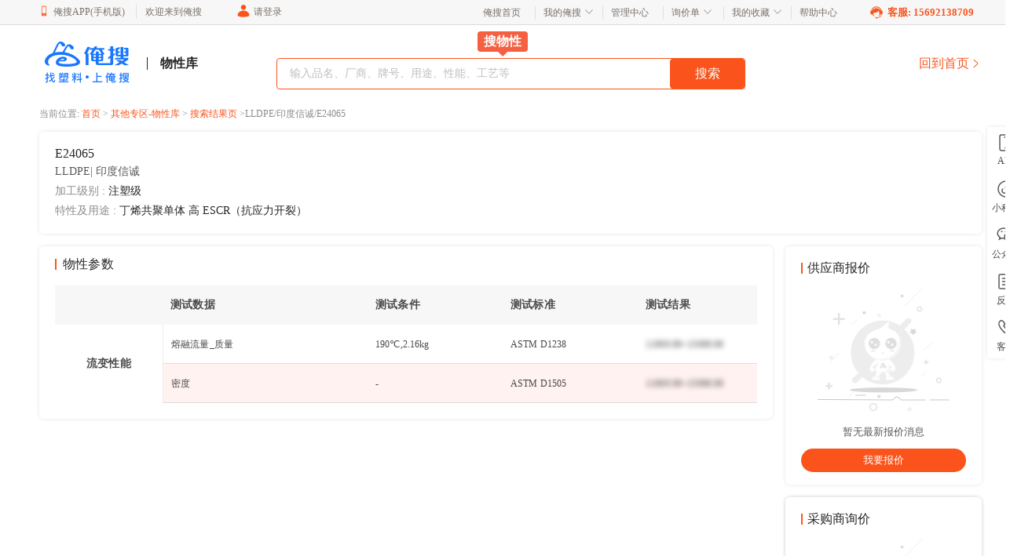

--- FILE ---
content_type: text/html; charset=utf-8
request_url: https://www.antsoo.com/physical/detail?id=102888&from=producer
body_size: 8633
content:
<!doctype html>
<html data-n-head-ssr>
  <head >
    <title>LLDPE-印度信诚-E24065-[物性参数/今日价格/实时行情/供应商]-俺搜网让化塑生意变简单！</title><meta data-n-head="ssr" charset="utf-8"><meta data-n-head="ssr" name="viewport" content="width=device-width, initial-scale=1"><meta data-n-head="ssr" data-hid="keywords" name="antsoo" content="antsoo"><meta data-n-head="ssr" name="baidu-site-verification" content="GLtMrWz47U"><meta data-n-head="ssr" name="description" content="俺搜网，专业的化塑交易平台，提供LLDPE-印度信诚-E24065物性参数表、行情价格、各地供应商联系方式，欢迎访问，俺搜网让化塑生意变简单！"><meta data-n-head="ssr" name="keywords" content="印度信诚E24065物性表,印度信诚E24065参数表"><link data-n-head="ssr" rel="icon" type="image/x-icon" href="/favicon.ico"><script data-n-head="ssr" src="https://hm.baidu.com/hm.js?81c6de53553d9a1245777581c2a0bf7c"></script><script data-n-head="ssr" src="https://hm.baidu.com/hm.js?4c02d8eb479d735a9d6c05da38c2f905"></script><script data-n-head="ssr" src="https://pv.sohu.com/cityjson?ie=utf-8"></script><script data-n-head="ssr" src="https://o.alicdn.com/captcha-frontend/aliyunCaptcha/AliyunCaptcha.js"></script><link rel="preload" href="/_nuxt/d81b962.js" as="script"><link rel="preload" href="/_nuxt/6e142c1.js" as="script"><link rel="preload" href="/_nuxt/css/5591a20.css" as="style"><link rel="preload" href="/_nuxt/3ccc4f6.js" as="script"><link rel="preload" href="/_nuxt/css/2b410de.css" as="style"><link rel="preload" href="/_nuxt/2fcd338.js" as="script"><link rel="preload" href="/_nuxt/css/96251c4.css" as="style"><link rel="preload" href="/_nuxt/09f5e83.js" as="script"><link rel="preload" href="/_nuxt/css/4041558.css" as="style"><link rel="preload" href="/_nuxt/92483e6.js" as="script"><link rel="stylesheet" href="/_nuxt/css/5591a20.css"><link rel="stylesheet" href="/_nuxt/css/2b410de.css"><link rel="stylesheet" href="/_nuxt/css/96251c4.css"><link rel="stylesheet" href="/_nuxt/css/4041558.css">
  </head>
  <body >
    <div data-server-rendered="true" id="__nuxt"><!----><div id="__layout"><div data-app="true" data-v-3887ec26><div class="set_body_over_hide" data-v-3887ec26><div class="topBox" data-v-626a739e data-v-3887ec26><div class="wx clearfix top" data-v-626a739e><div class="topL" data-v-626a739e><div class="antooApp" data-v-626a739e><span data-v-626a739e><div role="tooltip" id="el-popover-6586" aria-hidden="true" class="el-popover el-popper" style="width:125pxpx;display:none;"><!----><div class="downLoadApp" data-v-626a739e><img src="/_nuxt/img/qr_code.07a9481.png" alt="" data-v-626a739e> <p data-v-626a739e>
							打开微信扫一扫
							<br data-v-626a739e>
							立即下载
						</p></div> </div><span class="el-popover__reference-wrapper"><p class="pleaseLogin" data-v-626a739e><img src="[data-uri]" alt="" style="width:12px;" data-v-626a739e>
						俺搜APP(手机版)
					</p></span></span></div> <p data-v-626a739e>欢迎来到俺搜</p> <div class="login0" data-v-626a739e><span data-v-626a739e><div role="tooltip" id="el-popover-4033" aria-hidden="true" class="el-popover el-popper" style="width:280px;display:none;"><!----><div class="loginBox0" data-v-626a739e><h2 data-v-626a739e>登录享更多权益</h2> <p data-v-626a739e><img src="[data-uri]" alt="" data-v-626a739e>
							认证身份送行情
						</p> <p data-v-626a739e><img src="[data-uri]" alt="" data-v-626a739e>
							享新人权益
						</p> <p data-v-626a739e><img src="[data-uri]" alt="" data-v-626a739e>
							更精准推荐
						</p> <p data-v-626a739e><img src="[data-uri]" alt="" data-v-626a739e>
							记录访问者足迹
						</p></div> </div><span class="el-popover__reference-wrapper"><p class="pleaseLogin" data-v-626a739e><img src="[data-uri]" alt="" data-v-626a739e>
						请登录
					</p></span></span></div></div> <ul class="is-flex topR" data-v-626a739e><li data-v-626a739e><a href="/" title="俺搜网" class="nuxt-link-active" data-v-626a739e>俺搜首页</a></li> <li class="price" data-v-626a739e>
				我的俺搜
				<img src="/_nuxt/img/667781.07fb87b.png" alt class="sin" data-v-626a739e> <div class="priceBox" style="width: 252px" data-v-626a739e><div class="borderTop" data-v-626a739e><p data-v-626a739e></p></div> <span class="antsooCloud" data-v-626a739e>供需管理</span> <span class="antsooCloud" data-v-626a739e>行情中心</span> <span class="antsooCloud" data-v-626a739e>线索挖掘</span> <span class="antsooCloud" data-v-626a739e>消息中心</span></div></li> <li data-v-626a739e>管理中心</li> <li class="price" style="minwidth: 83px" data-v-626a739e>
				询价单
				<!----> <img src="/_nuxt/img/667781.07fb87b.png" alt class="sin" data-v-626a739e> <div class="priceBox" data-v-626a739e><div class="borderTop" style="width: 79px" data-v-626a739e><p data-v-626a739e></p></div> <h2 data-v-626a739e>最近向您询价的信息：</h2> <p data-v-626a739e>您最近没有收到询价信息</p> <!----></div></li> <li class="price" data-v-626a739e>
				我的收藏
				<img src="/_nuxt/img/667781.07fb87b.png" alt class="sin" data-v-626a739e> <div class="priceBox" style="width: 252px" data-v-626a739e><div class="borderTop" style="width: 89px" data-v-626a739e><p data-v-626a739e></p></div> <span class="antsooCloud" data-v-626a739e>供需收藏</span> <span class="antsooCloud" data-v-626a739e>企业收藏</span> <span class="antsooCloud" data-v-626a739e>产品收藏</span></div></li> <li style="border: none" data-v-626a739e><a href="/helpCenter/helper" target="_blank" data-v-626a739e>帮助中心</a></li> <li class="service" data-v-626a739e><img src="/_nuxt/img/service.d23deea.png" data-v-626a739e> <p data-v-626a739e>客服: 15692138709</p></li></ul></div> <div data-v-626a739e></div> <!----></div> <div class="app" data-v-3887ec26><div data-v-6356b282 data-v-3887ec26><div class="sticky_box" data-v-05991344 data-v-6356b282><div class="searchBox" data-v-05991344><div class="is-flex wx" style="padding-top: 8px;" data-v-05991344><a href="/" title="俺搜网" class="logo_box nuxt-link-active" data-v-05991344><img src="/_nuxt/img/logo.ad0e5b7.png" alt="俺搜网" class="logo" data-v-05991344> <span class="subtitle" data-v-05991344>
					物性库
				</span></a> <div class="InputBox" data-v-05991344><ul class="selectNav" data-v-05991344><li class="selected" data-v-05991344>
						搜物性
					</li> <div class="sign" data-v-05991344></div></ul> <div class="InputBoxs" data-v-05991344><div class="input_t" data-v-05991344><input type="text" autocomplete="new-password" placeholder="" value="" class="Input" data-v-05991344> <!----> <div line-height="38" class="antsoo_button" style="width:96px;height:38px;line-height:38px;border:none;border-radius:4px;font-weight:400;font-size:16px;color:#FFFFFF;background:#fa541c;margin-right:-1px;" data-v-6d933b64 data-v-05991344><div class="out_color" data-v-6d933b64>
							搜索
						</div></div></div> <!----> <!----> <div class="placeholder_box" style="display:;" data-v-05991344><div class="swiper-container" data-v-05991344><div class="swiper-wrapper" data-v-05991344><!----></div></div></div> <!----></div></div> <div class="toHome" data-v-05991344><a href="/" title="俺搜网" class="nuxt-link-active" data-v-05991344>回到首页 <img src="[data-uri]" data-v-05991344></a></div></div> <!----></div> <!----> <div class="dialog_box" data-v-05991344><div class="el-dialog__wrapper" style="display:none;" data-v-05991344><div role="dialog" aria-modal="true" aria-label="提示" class="el-dialog" style="margin-top:38vh;width:400px;"><div class="el-dialog__header"><span class="el-dialog__title">提示</span><button type="button" aria-label="Close" class="el-dialog__headerbtn"><i class="el-dialog__close el-icon el-icon-close"></i></button></div><!----><!----></div></div></div> <div data-v-05991344></div></div> <div class="wx" style="minheight: 600px" data-v-6356b282><div data-v-6356b282><div class="detailLocal" data-v-6356b282>
					当前位置:
					<a href="/" title="俺搜网" class="nuxt-link-active" data-v-6356b282><span data-v-6356b282>首页</span></a>
					&gt;
					<a href="/physical" class="nuxt-link-active" data-v-6356b282><span data-v-6356b282>其他专区-物性库</span></a>
					&gt;
					<a href="#" data-v-6356b282><span data-v-6356b282>搜索结果页</span></a>
					&gt;LLDPE/印度信诚/E24065
				</div> <div class="headBox clearfix" data-v-6356b282><div class="headBox_l" style="width:1200px;" data-v-6356b282><h5 class="headBox_ltit" data-v-6356b282>E24065</h5> <p class="headBox_lname" data-v-6356b282>
							LLDPE|
							印度信诚
						</p> <p data-v-6356b282><span class="headBox_lmtit" data-v-6356b282>加工级别 :</span> <span class="headBox_lmtext" data-v-6356b282>注塑级</span></p><p data-v-6356b282><span class="headBox_lmtit" data-v-6356b282>特性及用途 :</span> <span class="headBox_lmtext" data-v-6356b282>丁烯共聚单体 高 ESCR（抗应力开裂）</span></p></div> <!----></div> <!----> <!----> <div class="clearfix" data-v-6356b282><div class="table_box" data-v-6356b282><div class="detailNav" data-v-6356b282><p data-v-6356b282>物性参数</p> <!----></div> <table cellpadding="0" cellspacing="0" rules="none" class="detailArguments" data-v-6356b282><tr data-v-6356b282><th data-v-6356b282></th> <th data-v-6356b282>测试数据</th> <th data-v-6356b282>测试条件</th> <th data-v-6356b282>测试标准</th> <th data-v-6356b282>测试结果</th></tr> <tr data-v-6356b282><td data-v-6356b282>流变性能</td> <td data-v-6356b282><!----><p class="td_p" data-v-6356b282>
										熔融流量_质量
									</p><p class="td_p" data-v-6356b282>
										密度
									</p></td> <td data-v-6356b282><!----><p class="td_p" data-v-6356b282>
										190℃,2.16kg
									</p><p class="td_p" data-v-6356b282>
										-
									</p></td> <td data-v-6356b282><!----><p class="td_p" data-v-6356b282>
										ASTM D1238
									</p><p class="td_p" data-v-6356b282>
										ASTM D1505
									</p></td> <td data-v-6356b282><!----><div class="td_p" data-v-6356b282><div class="average_mark pointer" data-v-6356b282><span class="vague" data-v-6356b282>11000.00~15000.00</span> <div class="average_hover" data-v-6356b282><span class="riangle-down" data-v-6356b282></span> <p class="average_marktit pointer" data-v-6356b282><span data-v-6356b282>登录</span>
													即可查看完整信息息
												</p></div></div></div><div class="td_p" data-v-6356b282><div class="average_mark pointer" data-v-6356b282><span class="vague" data-v-6356b282>11000.00~15000.00</span> <div class="average_hover" data-v-6356b282><span class="riangle-down" data-v-6356b282></span> <p class="average_marktit pointer" data-v-6356b282><span data-v-6356b282>登录</span>
													即可查看完整信息息
												</p></div></div></div></td> <td data-v-6356b282></td></tr></table></div> <div class="price_box" data-v-6356b282><div class="supplier" data-v-6356b282><p class="price_tit" data-v-6356b282>供应商报价</p> <div class="empty" data-v-6356b282><img src="/_nuxt/img/robot.79a55fc.png" data-v-6356b282> <p data-v-6356b282>暂无最新报价消息</p></div> <div class="price_button" data-v-6356b282><!----> <button class="price_offer" data-v-6356b282>我要报价</button></div></div> <div class="purchasers" data-v-6356b282><div class="supplier" data-v-6356b282><p class="price_tit" data-v-6356b282>采购商询价</p> <div class="empty" data-v-6356b282><img src="/_nuxt/img/robot.79a55fc.png" data-v-6356b282> <p data-v-6356b282>暂无最新询价消息</p></div> <div class="price_button" data-v-6356b282><!----> <button class="price_offer" data-v-6356b282>我要询价</button></div></div></div></div></div></div> <div data-v-6356b282></div> <div class="el-dialog__wrapper" style="display:none;" data-v-6356b282><div role="dialog" aria-modal="true" aria-label="提示" class="el-dialog el-dialog--center" style="margin-top:30vh;width:30%;"><div class="el-dialog__header"><span class="el-dialog__title">提示</span><button type="button" aria-label="Close" class="el-dialog__headerbtn"><i class="el-dialog__close el-icon el-icon-close"></i></button></div><!----><div class="el-dialog__footer"><span class="dialog-footer" data-v-6356b282><button type="button" class="el-button el-button--default" data-v-6356b282><!----><!----><span>取 消</span></button> <button type="button" class="el-button el-button--primary" data-v-6356b282><!----><!----><span>确 定</span></button></span></div></div></div> <!----></div></div></div> <div class="tools" data-v-1997553a data-v-3887ec26><!----> <div class="tools_box" data-v-1997553a><div class="tool app" data-v-1997553a><div class="HoverCont" data-v-1997553a><img src="/_nuxt/img/qr_code.07a9481.png" alt data-v-1997553a> <button data-v-1997553a>俺搜APP</button></div> <img src="/_nuxt/img/icon_phone_line_59_24.577b197.svg" alt class="addrbook0" data-v-1997553a> <p data-v-1997553a>APP</p></div> <div class="tool" style="border-radius:8px 0px 0 0" data-v-1997553a><div class="HoverCont" data-v-1997553a><img src="/_nuxt/img/code3.7190e1d.png" alt data-v-1997553a> <button data-v-1997553a>俺搜小助手</button></div> <img src="/_nuxt/img/icon_mini_program_line_59_.f55df53.png" alt class="addrbook0" data-v-1997553a> <p data-v-1997553a>小程序</p></div> <div class="tool" style="border-radius:8px 0px 0 0" data-v-1997553a><div class="HoverCont" data-v-1997553a><img src="/_nuxt/img/code2.81406a6.png" alt data-v-1997553a> <button data-v-1997553a>俺搜小助手</button></div> <img src="/_nuxt/img/icon_wechat_line_59_24.20e3516.svg" alt class="addrbook0" data-v-1997553a> <p data-v-1997553a>公众号</p></div> <div class="tool pointer" data-v-1997553a><img src="/_nuxt/img/icon_feedback_line_59_24.6d13eea.svg" alt class="addrbook0" data-v-1997553a> <p data-v-1997553a>反馈</p></div> <div class="tool tel" data-v-1997553a><div class="HoverCont" data-v-1997553a>
				15692138709
			</div> <img src="/_nuxt/img/icon_call_line_59_24.cf222eb.svg" alt class="addrbook0" data-v-1997553a> <p data-v-1997553a>客服</p></div></div> <div class="el-dialog__wrapper" style="display:none;" data-v-2fbe8756 data-v-1997553a><div role="dialog" aria-modal="true" aria-label="反馈信息" class="el-dialog el-dialog--center" style="margin-top:15vh;width:1000px;"><div class="el-dialog__header"><span class="el-dialog__title">反馈信息</span><button type="button" aria-label="Close" class="el-dialog__headerbtn"><i class="el-dialog__close el-icon el-icon-close"></i></button></div><!----><!----></div></div> <div data-v-1997553a></div></div> <div class="PublicBottomBg " data-v-f55f1968 data-v-3887ec26><div class="wx" data-v-f55f1968><div class="link_container" data-v-f55f1968><!----> <!----></div> <div class="streamline" data-v-f55f1968><div class="streamline_li" data-v-f55f1968><img src="/_nuxt/img/icon_customer_fill_white_48.1b934e2.svg" class="stream_img" data-v-f55f1968> <div class="describe" data-v-f55f1968><h3 class="describe_tit" data-v-f55f1968>海量客户资源</h3> <p class="describe_text" data-v-f55f1968>连通上下游</p></div></div> <div class="streamline_li" data-v-f55f1968><img src="/_nuxt/img/icon_market_fill_white_48.fa4a713.svg" class="stream_img" data-v-f55f1968> <div class="describe" data-v-f55f1968><h3 class="describe_tit" data-v-f55f1968>行情、商机、交易</h3> <p class="describe_text" data-v-f55f1968>一站式服务</p></div></div> <div class="streamline_li" data-v-f55f1968><img src="/_nuxt/img/icon_trader_fill_white_48.ae3e3bd.svg" class="stream_img" data-v-f55f1968> <div class="describe" data-v-f55f1968><h3 class="describe_tit" data-v-f55f1968>资深交易员</h3> <p class="describe_text" data-v-f55f1968>免费服务一对一</p></div></div> <div class="streamline_li" data-v-f55f1968><img src="/_nuxt/img/icon_efficient_system_fill_white_48.44fd844.svg" class="stream_img" data-v-f55f1968> <div class="describe" data-v-f55f1968><h3 class="describe_tit" data-v-f55f1968>高效IT系统</h3> <p class="describe_text" data-v-f55f1968>实现供需精准匹配</p></div></div></div> <div class="navigation" data-v-f55f1968><div class="navigation_li" data-v-f55f1968><h4 data-v-f55f1968>我要买塑料？</h4> <p data-v-f55f1968><a href="/helpCenter/helper?point=to31" target="_blank" data-v-f55f1968>
						如何找现货
					</a></p> <p data-v-f55f1968><a href="/helpCenter/helper?point=to81" target="_blank" data-v-f55f1968>
						如何找物性
					</a></p> <p data-v-f55f1968><a href="/helpCenter/helper?point=to51" target="_blank" data-v-f55f1968>
						如何找企业
					</a></p></div> <div class="navigation_li" data-v-f55f1968><h4 data-v-f55f1968>我要卖塑料？</h4> <p data-v-f55f1968><a href="/helpCenter/helper?point=to93" target="_blank" data-v-f55f1968>
						如何发现货
					</a></p> <p data-v-f55f1968><a href="/helpCenter/helper?point=to92" target="_blank" data-v-f55f1968>
						如何管理店铺
					</a></p></div> <div class="navigation_li" data-v-f55f1968><h4 data-v-f55f1968>常见问题？</h4> <p data-v-f55f1968><a href="/helpCenter/helper?point=to2" target="_blank" data-v-f55f1968>
						如何开通塑价行情
					</a></p> <p data-v-f55f1968><a href="/helpCenter/helper?point=to2" target="_blank" data-v-f55f1968>
						如何开通俺搜会员
					</a></p> <p data-v-f55f1968><a href="/helpCenter/helper?point=to115" target="_blank" data-v-f55f1968>
						俺搜币如何使用
					</a></p></div> <div class="navigation_li" data-v-f55f1968><h4 data-v-f55f1968>化塑市场</h4> <p data-v-f55f1968><a href="/plastic/plasticlist" target="_blank" data-v-f55f1968>现货商城</a></p> <p data-v-f55f1968><a href="/plastic/producer" target="_blank" data-v-f55f1968>厂家大全</a></p> <p data-v-f55f1968><a href="/plastic/flagshipstore" target="_blank" data-v-f55f1968>旗舰店区</a></p></div> <!----> <div class="navigation_li" data-v-f55f1968><h4 data-v-f55f1968>行情动态</h4> <p data-v-f55f1968><a href="/quotation" target="_blank" data-v-f55f1968>原料今日价格</a></p> <p data-v-f55f1968><a href="/quotation/CrudeOil?Material=%E5%8E%9F%E6%B2%B9" target="_blank" data-v-f55f1968>
						原油价格行情
					</a></p></div> <!----> <div class="navigation_li" data-v-f55f1968><h4 data-v-f55f1968>俺搜服务</h4> <p data-v-f55f1968><a href="/service#part6" data-v-f55f1968>会员套餐</a></p> <p data-v-f55f1968><a href="/service#part4" data-v-f55f1968>行情价格</a></p> <p data-v-f55f1968><a href="/service#part3" data-v-f55f1968>推广服务</a></p></div></div> <div class="navigation_b" data-v-f55f1968><div class="navigation_b_l" data-v-f55f1968><ul data-v-f55f1968><li data-v-f55f1968><a href="/helpCenter/aboutUs" target="_blank" data-v-f55f1968>关于我们</a></li> <b data-v-f55f1968></b> <li data-v-f55f1968><a href="/dynamic" target="_blank" data-v-f55f1968>公司动态</a></li> <b data-v-f55f1968></b> <li class="pointer" data-v-f55f1968>
						意见反馈
					</li> <b data-v-f55f1968></b> <li data-v-f55f1968><a href="/helpCenter/law" target="_blank" data-v-f55f1968>法律声明</a></li></ul> <div class="record" data-v-f55f1968><p style="margin-right:24px;" data-v-f55f1968><a href="https://beian.miit.gov.cn/#/Integrated/index" data-v-f55f1968>沪ICP备16005196号-3</a> 
							   ©2020 Antsoo俺搜版权所有
						</p> <p style="margin-right:24px;" data-v-f55f1968><a href="http://www.beian.gov.cn/portal/registerSystemInfo?recordcode=31011402005843" data-v-f55f1968>
							沪公网安备 31011402005843号
						</a></p> <p data-v-f55f1968><a data-v-f55f1968>
							增值电信许可证编号：沪B2-20200074
						</a></p></div> <div class="authority" data-v-f55f1968><img src="/_nuxt/img/photo_360.cf1ebff.png" alt data-v-f55f1968> <img src="/_nuxt/img/photo_certification.d349b34.png" alt data-v-f55f1968> <img src="/_nuxt/img/photo_icp.968321f.png" alt data-v-f55f1968> <img src="/_nuxt/img/photo_police.f9f4eb2.png" alt data-v-f55f1968> <img src="/_nuxt/img/photo_top.90ec4f7.png" alt data-v-f55f1968></div></div> <div class="navigation_b_r" data-v-f55f1968><div class="R1" data-v-f55f1968><img src="/_nuxt/img/code1.93a5210.png" alt data-v-f55f1968> <p data-v-f55f1968>今日塑价</p></div> <div class="R1" data-v-f55f1968><img src="/_nuxt/img/code2.81406a6.png" alt data-v-f55f1968> <p data-v-f55f1968>俺搜小助手</p></div></div></div></div> <div class="el-dialog__wrapper" style="display:none;" data-v-2fbe8756 data-v-f55f1968><div role="dialog" aria-modal="true" aria-label="反馈信息" class="el-dialog el-dialog--center" style="margin-top:15vh;width:1000px;"><div class="el-dialog__header"><span class="el-dialog__title">反馈信息</span><button type="button" aria-label="Close" class="el-dialog__headerbtn"><i class="el-dialog__close el-icon el-icon-close"></i></button></div><!----><!----></div></div> <div data-v-f55f1968></div></div></div></div></div></div><script>window.__NUXT__=(function(a,b,c,d,e,f,g,h,i,j,k,l){return {layout:"default",data:[{materialsQuotedAndAskData:{gxList:[],productList:[]},materialsPropDetail:{materialsId:d,productSign:e,producer:f,materialsCategory:g,templateId:32,industryMaterialsCategoryId:2504,industrySeriesName:"PE",process:h,specialityAndUse:i,isoPdfUrl:b,astmPdfUrl:b,nameValueDtoList:[{name:"加工级别",value:h},{name:"特性及用途",value:i}],performanceCategoryDtoList:[{performanceCategoryName:c,materialsPropDtoList:[{materialsId:a,productSign:a,producer:a,materialsCategory:a,performanceName:c,subPerformanceName:a,testData:"测试结果",detectionCondition:"测试条件",unit:a,seriesName:"测试标准",performanceCategoryId:a,performanceCategoryName:a,isoPdfUrl:a,astmPdfUrl:a},{materialsId:d,productSign:e,producer:f,materialsCategory:g,performanceName:"熔融流量_质量",subPerformanceName:"质量",testData:"6.5g\u002F10min",detectionCondition:"190℃,2.16kg",unit:"g\u002F10min",seriesName:"ASTM D1238",performanceCategoryId:j,performanceCategoryName:c,isoPdfUrl:a,astmPdfUrl:a},{materialsId:d,productSign:e,producer:f,materialsCategory:g,performanceName:"密度",subPerformanceName:a,testData:"0.924",detectionCondition:b,unit:"g\u002Fcm³",seriesName:"ASTM D1505",performanceCategoryId:j,performanceCategoryName:c,isoPdfUrl:a,astmPdfUrl:a}],seq:5}],pdfName:b,priceMap:a},isColletedFlag:0,priceActive:k,titleval:"LLDPE-印度信诚-E24065-[物性参数\u002F今日价格\u002F实时行情\u002F供应商]-俺搜网让化塑生意变简单！",keywords:"印度信诚E24065物性表,印度信诚E24065参数表",description:"俺搜网，专业的化塑交易平台，提供LLDPE-印度信诚-E24065物性参数表、行情价格、各地供应商联系方式，欢迎访问，俺搜网让化塑生意变简单！"}],fetch:{},error:a,state:{antUserOut:a,antUserInfodata:b,uuid:a,quatationSubscribe:k,flag:l,antCloud:"https:\u002F\u002Fcloud.antsoo.com\u002F",hsDataViewUrl:"https:\u002F\u002Fzj-web-dataview.huasuzl.com\u002F",enterpriseInformation:a,areaList:a,fontType:a},serverRendered:l,routePath:"\u002Fphysical\u002Fdetail",config:{_app:{basePath:"\u002F",assetsPath:"\u002F_nuxt\u002F",cdnURL:a}}}}(null,"","流变性能",102888,"E24065","印度信诚","LLDPE","注塑级","丁烯共聚单体 高 ESCR（抗应力开裂）",54,false,true));</script><script src="/_nuxt/d81b962.js" defer></script><script src="/_nuxt/09f5e83.js" defer></script><script src="/_nuxt/92483e6.js" defer></script><script src="/_nuxt/6e142c1.js" defer></script><script src="/_nuxt/3ccc4f6.js" defer></script><script src="/_nuxt/2fcd338.js" defer></script>
  </body>
</html>


--- FILE ---
content_type: text/css; charset=UTF-8
request_url: https://www.antsoo.com/_nuxt/css/2b410de.css
body_size: 20144
content:
[data-v-1ac9e1bc]{margin:0;padding:0;box-sizing:border-box;font-family:"PingFangSC-Regular, PingFang SC,微软雅黑";word-wrap:break-word;font-style:normal}[data-v-1ac9e1bc]:focus{outline:none}.clearfix[data-v-1ac9e1bc]:after{content:"";clear:both;display:block;visibility:hidden;font-size:0}.clearfix[data-v-1ac9e1bc]{zoom:1}.Choicelist[data-v-1ac9e1bc],.Choicelists[data-v-1ac9e1bc]{cursor:pointer}#nprogress .bar[data-v-1ac9e1bc]{background:#1588fc!important}#nprogress .peg[data-v-1ac9e1bc]{box-shadow:0 0 10px #1588fc,0 0 5px #1588fc}a[data-v-1ac9e1bc]{text-decoration:none;color:currentColor}ul[data-v-1ac9e1bc]{list-style:none}video[data-v-1ac9e1bc]{-o-object-fit:fill;object-fit:fill}.wx[data-v-1ac9e1bc]{width:1200px}.wx[data-v-1ac9e1bc],.wxNew[data-v-1ac9e1bc]{margin:0 auto;display:block}.wxNew[data-v-1ac9e1bc]{width:1232px}span[data-v-1ac9e1bc]{display:inline-block}.el-image-viewer__close[data-v-1ac9e1bc]{color:#fff}.ellipsis[data-v-1ac9e1bc]{overflow:hidden;text-overflow:ellipsis;white-space:nowrap}.vertical[data-v-1ac9e1bc]{-webkit-line-clamp:1}.vertical2[data-v-1ac9e1bc],.vertical[data-v-1ac9e1bc]{display:-webkit-box;-webkit-box-orient:vertical;overflow:hidden}.vertical2[data-v-1ac9e1bc]{-webkit-line-clamp:2}.filter[data-v-1ac9e1bc]{filter:blur(2px)}.pointer[data-v-1ac9e1bc]{cursor:pointer}.drawing[data-v-1ac9e1bc]{-o-object-fit:contain;object-fit:contain;background:#fff!important;border:1px solid #f0f0f0!important}input[data-v-1ac9e1bc]::-webkit-inner-spin-button,input[data-v-1ac9e1bc]::-webkit-outer-spin-button{-webkit-appearance:none}input[type=number][data-v-1ac9e1bc]{-moz-appearance:textfield}button[data-v-1ac9e1bc],input[data-v-1ac9e1bc],select[data-v-1ac9e1bc],textarea[data-v-1ac9e1bc]{outline:none;border:none;background-color:transparent}[data-v-1ac9e1bc]::-moz-placeholder{color:#bfbfbf}[data-v-1ac9e1bc]:-ms-input-placeholder{color:#bfbfbf}[data-v-1ac9e1bc]::placeholder{color:#bfbfbf}button[data-v-1ac9e1bc]{cursor:pointer}textarea[data-v-1ac9e1bc]{resize:none}.page-enter-active[data-v-1ac9e1bc],.page-leave-active[data-v-1ac9e1bc]{transition:opacity .5s}.page-enter[data-v-1ac9e1bc],.page-leave-active[data-v-1ac9e1bc]{opacity:.8}.el-pager li[data-v-1ac9e1bc]{box-shadow:0 2px 4px -1px rgba(0,0,0,.2),0 4px 5px 0 rgba(0,0,0,.14),0 1px 10px 0 rgba(0,0,0,.12)}.nuxt-progress[data-v-1ac9e1bc]{display:none}.noResult[data-v-1ac9e1bc]{margin:100px auto;font-size:14px}.noResult>button[data-v-1ac9e1bc]{display:block;width:144px;height:40px;background:#f46041;border-radius:4px;margin:24px auto;font-size:16px;font-weight:400;color:#fff}.noResult>img[data-v-1ac9e1bc]{width:214px;height:201px;display:block;margin:10px auto}.noResult_a[data-v-1ac9e1bc]{display:table;margin:10px auto}.noResult_a img[data-v-1ac9e1bc]{width:30px;height:30px}.noResult_a img[data-v-1ac9e1bc],.noResult_a p[data-v-1ac9e1bc]{display:inline-block;vertical-align:middle}.noResult_a p[data-v-1ac9e1bc]{color:#595959;letter-spacing:.15px;text-indent:20px}.noResult_b[data-v-1ac9e1bc]{display:table;color:#1588fc;cursor:pointer;margin:0 auto}.drop[data-v-1ac9e1bc]{color:#52c41a}.rise[data-v-1ac9e1bc]{color:#f5222d}.flat[data-v-1ac9e1bc]{color:#262626}@media screen and (max-width:1300px){html[data-v-1ac9e1bc]{width:1300px!important;overflow-x:scroll!important}}[data-v-1ac9e1bc]::-webkit-scrollbar{width:5px;height:5px}[data-v-1ac9e1bc]::-webkit-scrollbar-thumb{border-radius:1em;background-color:rgba(50,50,50,.3)}[data-v-1ac9e1bc]::-webkit-scrollbar-track{border-radius:1em;background-color:rgba(50,50,50,.1)}img[data-v-1ac9e1bc]{image-rendering:-webkit-optimize-contrast;image-rendering:crisp-edges}.el-dropdown-menu__item[data-v-1ac9e1bc]{line-height:30px;color:#262626}html[data-v-1ac9e1bc]{-moz-osx-font-smoothing:auto!important}.el-popover[data-v-1ac9e1bc]{z-index:71!important}.dropdown_c1 .nav_tit[data-v-1ac9e1bc]{font-size:16px;font-family:PingFangSC}.dropdown_c1 .tit_icon[data-v-1ac9e1bc]{height:17px;position:relative;top:-6px}.dropdown_box_1[data-v-1ac9e1bc]{font-size:14px;font-family:PingFangSC;color:#f46041;line-height:14px;padding:16px}.dropdown_box_1 a[data-v-1ac9e1bc]{display:flex;align-items:center}.dropdown_box_1 img[data-v-1ac9e1bc]{width:16px;margin-right:4px}.el-popup-parent--hidden[data-v-1ac9e1bc]{overflow:visible;overflow:initial}.el-pager li[data-v-1ac9e1bc]{box-shadow:none}.en-code[data-v-1ac9e1bc]{font-family:encryption!important}.location[data-v-1ac9e1bc]{font-size:12px;font-weight:400;color:#262626;line-height:18px;margin:8px 0}.location[data-v-1ac9e1bc],.location span[data-v-1ac9e1bc]{display:flex;align-items:center}.location.wx[data-v-1ac9e1bc]{margin:0 auto}.location .current[data-v-1ac9e1bc]{margin-right:8px}.location a[data-v-1ac9e1bc]{font-size:12px;font-weight:600;color:#fa541c;line-height:18px}.location .rightArrow[data-v-1ac9e1bc]{width:16px;vertical-align:middle}.el-popup-parent--hidden[data-v-1ac9e1bc]{padding-left:0!important}.enterprisePower[data-v-1ac9e1bc]{width:57px}.enterprisePower2[data-v-1ac9e1bc],.enterprisePower[data-v-1ac9e1bc]{height:18px;position:relative;margin-left:4px}.enterprisePower2[data-v-1ac9e1bc]{width:68px}.el-date-table td.end-date span[data-v-1ac9e1bc],.el-date-table td.start-date span[data-v-1ac9e1bc]{background-color:#ff628b}.el-date-table.is-week-mode .el-date-table__row.current div[data-v-1ac9e1bc],.el-date-table.is-week-mode .el-date-table__row:hover div[data-v-1ac9e1bc],.el-date-table td.in-range div[data-v-1ac9e1bc],.el-date-table td.in-range div[data-v-1ac9e1bc]:hover{background-color:#fbecdf}.el-date-table td.today span[data-v-1ac9e1bc]{color:#fa541c}.is-flex[data-v-1ac9e1bc]{display:flex;align-items:center}.cover[data-v-1ac9e1bc]{background:rgba(1,1,1,.4);width:100%;position:fixed;top:0;bottom:0;left:0;z-index:103}.cover .coverView[data-v-1ac9e1bc]{margin:300px auto;width:400px;height:215px;background:#fff;box-shadow:0 0 20px 0 rgba(0,0,0,.1);border-radius:6px}.cover .coverView .title[data-v-1ac9e1bc]{height:56px;border-bottom:1px solid #f0f0f0;padding:0 32px;line-height:56px;font-size:16px;font-weight:600;color:#262626;margin-bottom:24px;display:flex;justify-content:space-between;align-items:center}.cover .coverView .title img[data-v-1ac9e1bc]{width:20px;height:21px;display:block;cursor:pointer}.cover .coverView .line[data-v-1ac9e1bc]{padding-left:32px;font-size:16px;color:#262626;line-height:22px;margin-bottom:48px}.cover .coverView .bottom[data-v-1ac9e1bc]{padding:0 32px;display:flex;justify-content:flex-end}.cover .coverView .bottom .know[data-v-1ac9e1bc]{width:80px;height:40px;background:#fa541c;border-radius:20px;font-size:16px;color:#fff;line-height:40px;text-align:center;cursor:pointer}[data-v-1f89f4b6]{margin:0;padding:0;box-sizing:border-box;font-family:"PingFangSC-Regular, PingFang SC,微软雅黑";word-wrap:break-word;font-style:normal}[data-v-1f89f4b6]:focus{outline:none}.clearfix[data-v-1f89f4b6]:after{content:"";clear:both;display:block;visibility:hidden;font-size:0}.clearfix[data-v-1f89f4b6]{zoom:1}.Choicelist[data-v-1f89f4b6],.Choicelists[data-v-1f89f4b6]{cursor:pointer}#nprogress .bar[data-v-1f89f4b6]{background:#1588fc!important}#nprogress .peg[data-v-1f89f4b6]{box-shadow:0 0 10px #1588fc,0 0 5px #1588fc}a[data-v-1f89f4b6]{text-decoration:none;color:currentColor}ul[data-v-1f89f4b6]{list-style:none}video[data-v-1f89f4b6]{-o-object-fit:fill;object-fit:fill}.wx[data-v-1f89f4b6]{width:1200px}.wx[data-v-1f89f4b6],.wxNew[data-v-1f89f4b6]{margin:0 auto;display:block}.wxNew[data-v-1f89f4b6]{width:1232px}span[data-v-1f89f4b6]{display:inline-block}.el-image-viewer__close[data-v-1f89f4b6]{color:#fff}.ellipsis[data-v-1f89f4b6]{overflow:hidden;text-overflow:ellipsis;white-space:nowrap}.vertical[data-v-1f89f4b6]{-webkit-line-clamp:1}.vertical2[data-v-1f89f4b6],.vertical[data-v-1f89f4b6]{display:-webkit-box;-webkit-box-orient:vertical;overflow:hidden}.vertical2[data-v-1f89f4b6]{-webkit-line-clamp:2}.filter[data-v-1f89f4b6]{filter:blur(2px)}.pointer[data-v-1f89f4b6]{cursor:pointer}.drawing[data-v-1f89f4b6]{-o-object-fit:contain;object-fit:contain;background:#fff!important;border:1px solid #f0f0f0!important}input[data-v-1f89f4b6]::-webkit-inner-spin-button,input[data-v-1f89f4b6]::-webkit-outer-spin-button{-webkit-appearance:none}input[type=number][data-v-1f89f4b6]{-moz-appearance:textfield}button[data-v-1f89f4b6],input[data-v-1f89f4b6],select[data-v-1f89f4b6],textarea[data-v-1f89f4b6]{outline:none;border:none;background-color:transparent}[data-v-1f89f4b6]::-moz-placeholder{color:#bfbfbf}[data-v-1f89f4b6]:-ms-input-placeholder{color:#bfbfbf}[data-v-1f89f4b6]::placeholder{color:#bfbfbf}button[data-v-1f89f4b6]{cursor:pointer}textarea[data-v-1f89f4b6]{resize:none}.page-enter-active[data-v-1f89f4b6],.page-leave-active[data-v-1f89f4b6]{transition:opacity .5s}.page-enter[data-v-1f89f4b6],.page-leave-active[data-v-1f89f4b6]{opacity:.8}.el-pager li[data-v-1f89f4b6]{box-shadow:0 2px 4px -1px rgba(0,0,0,.2),0 4px 5px 0 rgba(0,0,0,.14),0 1px 10px 0 rgba(0,0,0,.12)}.nuxt-progress[data-v-1f89f4b6]{display:none}.noResult[data-v-1f89f4b6]{margin:100px auto;font-size:14px}.noResult>button[data-v-1f89f4b6]{display:block;width:144px;height:40px;background:#f46041;border-radius:4px;margin:24px auto;font-size:16px;font-weight:400;color:#fff}.noResult>img[data-v-1f89f4b6]{width:214px;height:201px;display:block;margin:10px auto}.noResult_a[data-v-1f89f4b6]{display:table;margin:10px auto}.noResult_a img[data-v-1f89f4b6]{width:30px;height:30px}.noResult_a img[data-v-1f89f4b6],.noResult_a p[data-v-1f89f4b6]{display:inline-block;vertical-align:middle}.noResult_a p[data-v-1f89f4b6]{color:#595959;letter-spacing:.15px;text-indent:20px}.noResult_b[data-v-1f89f4b6]{display:table;color:#1588fc;cursor:pointer;margin:0 auto}.drop[data-v-1f89f4b6]{color:#52c41a}.rise[data-v-1f89f4b6]{color:#f5222d}.flat[data-v-1f89f4b6]{color:#262626}@media screen and (max-width:1300px){html[data-v-1f89f4b6]{width:1300px!important;overflow-x:scroll!important}}[data-v-1f89f4b6]::-webkit-scrollbar{width:5px;height:5px}[data-v-1f89f4b6]::-webkit-scrollbar-thumb{border-radius:1em;background-color:rgba(50,50,50,.3)}[data-v-1f89f4b6]::-webkit-scrollbar-track{border-radius:1em;background-color:rgba(50,50,50,.1)}img[data-v-1f89f4b6]{image-rendering:-webkit-optimize-contrast;image-rendering:crisp-edges}.el-dropdown-menu__item[data-v-1f89f4b6]{line-height:30px;color:#262626}html[data-v-1f89f4b6]{-moz-osx-font-smoothing:auto!important}.el-popover[data-v-1f89f4b6]{z-index:71!important}.dropdown_c1 .nav_tit[data-v-1f89f4b6]{font-size:16px;font-family:PingFangSC}.dropdown_c1 .tit_icon[data-v-1f89f4b6]{height:17px;position:relative;top:-6px}.dropdown_box_1[data-v-1f89f4b6]{font-size:14px;font-family:PingFangSC;color:#f46041;line-height:14px;padding:16px}.dropdown_box_1 a[data-v-1f89f4b6]{display:flex;align-items:center}.dropdown_box_1 img[data-v-1f89f4b6]{width:16px;margin-right:4px}.el-popup-parent--hidden[data-v-1f89f4b6]{overflow:visible;overflow:initial}.el-pager li[data-v-1f89f4b6]{box-shadow:none}.en-code[data-v-1f89f4b6]{font-family:encryption!important}.location[data-v-1f89f4b6]{font-size:12px;font-weight:400;color:#262626;line-height:18px;margin:8px 0}.location[data-v-1f89f4b6],.location span[data-v-1f89f4b6]{display:flex;align-items:center}.location.wx[data-v-1f89f4b6]{margin:0 auto}.location .current[data-v-1f89f4b6]{margin-right:8px}.location a[data-v-1f89f4b6]{font-size:12px;font-weight:600;color:#fa541c;line-height:18px}.location .rightArrow[data-v-1f89f4b6]{width:16px;vertical-align:middle}.el-popup-parent--hidden[data-v-1f89f4b6]{padding-left:0!important}.enterprisePower[data-v-1f89f4b6]{width:57px}.enterprisePower2[data-v-1f89f4b6],.enterprisePower[data-v-1f89f4b6]{height:18px;position:relative;margin-left:4px}.enterprisePower2[data-v-1f89f4b6]{width:68px}.el-date-table td.end-date span[data-v-1f89f4b6],.el-date-table td.start-date span[data-v-1f89f4b6]{background-color:#ff628b}.el-date-table.is-week-mode .el-date-table__row.current div[data-v-1f89f4b6],.el-date-table.is-week-mode .el-date-table__row:hover div[data-v-1f89f4b6],.el-date-table td.in-range div[data-v-1f89f4b6],.el-date-table td.in-range div[data-v-1f89f4b6]:hover{background-color:#fbecdf}.el-date-table td.today span[data-v-1f89f4b6]{color:#fa541c}.is-flex[data-v-1f89f4b6]{display:flex;align-items:center}.antsoo_user_card[data-v-1f89f4b6]{position:relative;width:383px;background:#fff;box-shadow:0 2px 10px 0 rgba(0,0,0,.1);border-radius:8px;-webkit-user-select:none;-moz-user-select:none;-ms-user-select:none;user-select:none;padding:1px 16px 32px;cursor:default}.antsoo_user_card .card_triangle[data-v-1f89f4b6]{position:absolute;top:-30px;left:0;right:0;margin:0 auto;width:0;height:0;border:16px solid}.antsoo_user_card .card_background[data-v-1f89f4b6]{position:absolute;top:0;left:0;width:383px;height:92px;background:linear-gradient(180deg,#d1dee4,rgba(209,222,228,0));border-radius:8px 8px 0 0}.antsoo_user_card .card_background .card_bg_icon[data-v-1f89f4b6]{width:230px;height:92px;float:right}.antsoo_user_card .card_container[data-v-1f89f4b6]{position:relative;z-index:1;margin-top:55px}.antsoo_user_card .card_go[data-v-1f89f4b6]{width:16px;height:16px;margin-right:16px}.antsoo_user_card .card_message[data-v-1f89f4b6]{width:351px;height:72px;background:#fff;box-shadow:0 2px 10px 0 rgba(0,0,0,.1);border-radius:4px;cursor:pointer;overflow:hidden}.antsoo_user_card .card_message .card_userLogo[data-v-1f89f4b6]{width:40px;height:40px;border-radius:8px;border:1px solid #f0f0f0;margin-left:16px}.antsoo_user_card .card_message .card_userName[data-v-1f89f4b6]{max-width:96px;height:24px;font-size:16px;font-weight:600;color:#262626;line-height:24px;margin-left:12px}.antsoo_user_card .card_message .card_icon[data-v-1f89f4b6]{height:18px;margin-left:4px}.antsoo_user_card .card_market[data-v-1f89f4b6]{width:351px;height:40px;background:#ffedc1;border-radius:4px;margin-top:16px;cursor:pointer}.antsoo_user_card .card_market .card_notification[data-v-1f89f4b6]{width:24px;height:24px;margin:0 8px}.antsoo_user_card .card_market .card_market_value[data-v-1f89f4b6]{flex:1;font-size:14px;font-weight:400;color:#262626;line-height:22px}.antsoo_user_card .card_power[data-v-1f89f4b6]{width:100%;margin-top:16px;cursor:pointer}.antsoo_user_card .card_power .power_desc[data-v-1f89f4b6]{height:24px;font-size:16px;font-weight:600;color:#eebd71;line-height:24px;margin-left:16px}.antsoo_user_card .card_power .power_desc_small[data-v-1f89f4b6]{height:18px;font-size:12px;font-weight:400;color:#eebd71;line-height:18px}.antsoo_user_card .card_power .power_go[data-v-1f89f4b6]{width:12px;height:12px;margin-right:16px}.antsoo_user_card .card_power .power_show[data-v-1f89f4b6]{margin-top:12px;padding:0 8px}.antsoo_user_card .card_power .power_show .power_show_card[data-v-1f89f4b6]{flex:1;display:flex;flex-direction:column;align-items:center;justify-content:center}.antsoo_user_card .card_power .power_show .power_show_card .power_show_icon[data-v-1f89f4b6]{width:36px;height:36px}.antsoo_user_card .card_power .power_show .power_show_card .power_show_value[data-v-1f89f4b6]{height:18px;font-size:12px;font-weight:400;color:#eebd71;line-height:18px;margin-top:4px}.antsoo_user_card .card_power_no[data-v-1f89f4b6]{height:62px;background:url(/_nuxt/img/bg_member.f6a36e8.png) no-repeat;background-size:100% 100%}.antsoo_user_card .card_power_have[data-v-1f89f4b6]{height:122px;background:url(/_nuxt/img/bg_member_big.5f21437.png) no-repeat;background-size:100% 100%;padding-top:12px}.antsoo_user_card .card_editor[data-v-1f89f4b6]{display:flex;flex-wrap:wrap;align-content:space-between;justify-content:space-between;width:100%;height:96px;margin-top:16px}.antsoo_user_card .card_editor .card_editor_box[data-v-1f89f4b6]{width:171px;height:44px;background:hsla(0,0%,100%,0);border-radius:4px;border:1px solid #e6e6e6;padding:0 16px;cursor:pointer}.antsoo_user_card .card_editor .card_editor_box[data-v-1f89f4b6]:hover{background:#fff2f0}.antsoo_user_card .card_editor .card_editor_box .editor_icon[data-v-1f89f4b6]{width:24px;height:24px}.antsoo_user_card .card_editor .card_editor_box .editor_value[data-v-1f89f4b6]{flex:1;height:20px;font-size:14px;font-weight:400;color:#262626;line-height:20px;margin-left:8px}.antsoo_user_card .card_editor .card_editor_box .card_go[data-v-1f89f4b6]{margin-right:0}.myshop[data-v-1f89f4b6]{width:56px;height:22px;font-size:14px;font-family:PingFangSC-Regular,PingFang SC;font-weight:400;color:#262626;line-height:22px}.mousehover[data-v-1f89f4b6]{width:350px;height:20px;position:absolute;top:-19px}.el-popover{padding:0}.el-popover .loginBox0{padding:11px}.el-popover .loginBox0 h2{font-size:14px;color:#333;letter-spacing:-.11px;margin:10px 0}.el-popover .loginBox0 p{margin-right:10px;margin-bottom:12px;font-size:14px;float:left;color:#fa6400;letter-spacing:-.09px}.el-popover .loginBox0 p img{width:13px;height:13px}.downLoadApp{padding:10px 0;width:100%}.downLoadApp img{display:block;margin:0 auto;width:89px;padding-top:10px}.downLoadApp p{text-align:center;min-width:100px;margin:0 auto}[data-v-626a739e]{margin:0;padding:0;box-sizing:border-box;font-family:"PingFangSC-Regular, PingFang SC,微软雅黑";word-wrap:break-word;font-style:normal}[data-v-626a739e]:focus{outline:none}.clearfix[data-v-626a739e]:after{content:"";clear:both;display:block;visibility:hidden;font-size:0}.clearfix[data-v-626a739e]{zoom:1}.Choicelist[data-v-626a739e],.Choicelists[data-v-626a739e]{cursor:pointer}#nprogress .bar[data-v-626a739e]{background:#1588fc!important}#nprogress .peg[data-v-626a739e]{box-shadow:0 0 10px #1588fc,0 0 5px #1588fc}a[data-v-626a739e]{text-decoration:none;color:currentColor}ul[data-v-626a739e]{list-style:none}video[data-v-626a739e]{-o-object-fit:fill;object-fit:fill}.wx[data-v-626a739e]{width:1200px}.wx[data-v-626a739e],.wxNew[data-v-626a739e]{margin:0 auto;display:block}.wxNew[data-v-626a739e]{width:1232px}span[data-v-626a739e]{display:inline-block}.el-image-viewer__close[data-v-626a739e]{color:#fff}.ellipsis[data-v-626a739e]{overflow:hidden;text-overflow:ellipsis;white-space:nowrap}.vertical[data-v-626a739e]{-webkit-line-clamp:1}.vertical2[data-v-626a739e],.vertical[data-v-626a739e]{display:-webkit-box;-webkit-box-orient:vertical;overflow:hidden}.vertical2[data-v-626a739e]{-webkit-line-clamp:2}.filter[data-v-626a739e]{filter:blur(2px)}.pointer[data-v-626a739e]{cursor:pointer}.drawing[data-v-626a739e]{-o-object-fit:contain;object-fit:contain;background:#fff!important;border:1px solid #f0f0f0!important}input[data-v-626a739e]::-webkit-inner-spin-button,input[data-v-626a739e]::-webkit-outer-spin-button{-webkit-appearance:none}input[type=number][data-v-626a739e]{-moz-appearance:textfield}button[data-v-626a739e],input[data-v-626a739e],select[data-v-626a739e],textarea[data-v-626a739e]{outline:none;border:none;background-color:transparent}[data-v-626a739e]::-moz-placeholder{color:#bfbfbf}[data-v-626a739e]:-ms-input-placeholder{color:#bfbfbf}[data-v-626a739e]::placeholder{color:#bfbfbf}button[data-v-626a739e]{cursor:pointer}textarea[data-v-626a739e]{resize:none}.page-enter-active[data-v-626a739e],.page-leave-active[data-v-626a739e]{transition:opacity .5s}.page-enter[data-v-626a739e],.page-leave-active[data-v-626a739e]{opacity:.8}.el-pager li[data-v-626a739e]{box-shadow:0 2px 4px -1px rgba(0,0,0,.2),0 4px 5px 0 rgba(0,0,0,.14),0 1px 10px 0 rgba(0,0,0,.12)}.nuxt-progress[data-v-626a739e]{display:none}.noResult[data-v-626a739e]{margin:100px auto;font-size:14px}.noResult>button[data-v-626a739e]{display:block;width:144px;height:40px;background:#f46041;border-radius:4px;margin:24px auto;font-size:16px;font-weight:400;color:#fff}.noResult>img[data-v-626a739e]{width:214px;height:201px;display:block;margin:10px auto}.noResult_a[data-v-626a739e]{display:table;margin:10px auto}.noResult_a img[data-v-626a739e]{width:30px;height:30px}.noResult_a img[data-v-626a739e],.noResult_a p[data-v-626a739e]{display:inline-block;vertical-align:middle}.noResult_a p[data-v-626a739e]{color:#595959;letter-spacing:.15px;text-indent:20px}.noResult_b[data-v-626a739e]{display:table;color:#1588fc;cursor:pointer;margin:0 auto}.drop[data-v-626a739e]{color:#52c41a}.rise[data-v-626a739e]{color:#f5222d}.flat[data-v-626a739e]{color:#262626}@media screen and (max-width:1300px){html[data-v-626a739e]{width:1300px!important;overflow-x:scroll!important}}[data-v-626a739e]::-webkit-scrollbar{width:5px;height:5px}[data-v-626a739e]::-webkit-scrollbar-thumb{border-radius:1em;background-color:rgba(50,50,50,.3)}[data-v-626a739e]::-webkit-scrollbar-track{border-radius:1em;background-color:rgba(50,50,50,.1)}img[data-v-626a739e]{image-rendering:-webkit-optimize-contrast;image-rendering:crisp-edges}.el-dropdown-menu__item[data-v-626a739e]{line-height:30px;color:#262626}html[data-v-626a739e]{-moz-osx-font-smoothing:auto!important}.el-popover[data-v-626a739e]{z-index:71!important}.dropdown_c1 .nav_tit[data-v-626a739e]{font-size:16px;font-family:PingFangSC}.dropdown_c1 .tit_icon[data-v-626a739e]{height:17px;position:relative;top:-6px}.dropdown_box_1[data-v-626a739e]{font-size:14px;font-family:PingFangSC;color:#f46041;line-height:14px;padding:16px}.dropdown_box_1 a[data-v-626a739e]{display:flex;align-items:center}.dropdown_box_1 img[data-v-626a739e]{width:16px;margin-right:4px}.el-popup-parent--hidden[data-v-626a739e]{overflow:visible;overflow:initial}.el-pager li[data-v-626a739e]{box-shadow:none}.en-code[data-v-626a739e]{font-family:encryption!important}.location[data-v-626a739e]{font-size:12px;font-weight:400;color:#262626;line-height:18px;margin:8px 0}.location[data-v-626a739e],.location span[data-v-626a739e]{display:flex;align-items:center}.location.wx[data-v-626a739e]{margin:0 auto}.location .current[data-v-626a739e]{margin-right:8px}.location a[data-v-626a739e]{font-size:12px;font-weight:600;color:#fa541c;line-height:18px}.location .rightArrow[data-v-626a739e]{width:16px;vertical-align:middle}.el-popup-parent--hidden[data-v-626a739e]{padding-left:0!important}.enterprisePower[data-v-626a739e]{width:57px}.enterprisePower2[data-v-626a739e],.enterprisePower[data-v-626a739e]{height:18px;position:relative;margin-left:4px}.enterprisePower2[data-v-626a739e]{width:68px}.el-date-table td.end-date span[data-v-626a739e],.el-date-table td.start-date span[data-v-626a739e]{background-color:#ff628b}.el-date-table.is-week-mode .el-date-table__row.current div[data-v-626a739e],.el-date-table.is-week-mode .el-date-table__row:hover div[data-v-626a739e],.el-date-table td.in-range div[data-v-626a739e],.el-date-table td.in-range div[data-v-626a739e]:hover{background-color:#fbecdf}.el-date-table td.today span[data-v-626a739e]{color:#fa541c}.is-flex[data-v-626a739e]{display:flex;align-items:center}.card_menu[data-v-626a739e]{display:inline-block;position:relative}.card_menu .user_name_box[data-v-626a739e]{height:26px}.card_menu .user_name_box .loginState[data-v-626a739e]{width:22px;position:absolute;left:-23px;cursor:default}.card_menu .user_name_box .uname[data-v-626a739e]{vertical-align:middle;max-width:83.5px;overflow:hidden;text-overflow:ellipsis;white-space:nowrap}.card_menu .user_name_box .confirm[data-v-626a739e]{height:20px;vertical-align:middle;cursor:default}.card_menu .user_name_box .vip[data-v-626a739e]{height:18px;vertical-align:middle}.card_menu #user_card[data-v-626a739e]{display:none;position:absolute;top:36px;left:-170px;right:0;margin:0 auto;width:-webkit-fit-content;width:-moz-fit-content;width:fit-content;box-shadow:0 0 4px 5px rbga(0,0,0,.1)}.topBox[data-v-626a739e]{width:100%;height:32px;font-size:12px;color:#79716b;padding-top:6px;background:#f7f7f7;border-bottom:1px solid #dbdbdb;position:relative;top:0;z-index:99}.topBox .top[data-v-626a739e]{height:15px}.topBox .top .topL[data-v-626a739e]{float:left}.topBox .top .topL p[data-v-626a739e]{display:inline-block;position:relative}.topBox .top .topL .antooApp[data-v-626a739e]{cursor:pointer;width:124px;margin-right:8px;display:inline-block;border-right:1px solid #dfdfdf}.topBox .top .topL .antooApp img[data-v-626a739e]{margin-right:3px;vertical-align:text-bottom;width:15px;height:15.6px}.topBox .top .topL .login0[data-v-626a739e]{cursor:pointer;margin-left:40px;display:inline-block}.topBox .top .topL .login0>p[data-v-626a739e]:hover{color:#fa541c}.topBox .top .topL .login0 .pleaseLogin[data-v-626a739e]{position:relative;margin-right:10px}.topBox .top .topL .login0 .pleaseLogin>img[data-v-626a739e]{width:20px;vertical-align:middle;position:relative;top:-2px}.topBox .top .topL .login1[data-v-626a739e]{cursor:pointer;box-sizing:border-box;left:60px;display:inline-block;position:relative;height:26px}.topBox .top .topL .login1 .userName[data-v-626a739e]{display:inline-block;width:98px;vertical-align:bottom}.topBox .top .topL .login1 .userName>p[data-v-626a739e]{text-align:center;width:81px;vertical-align:bottom}.topBox .top .topL .login1 .userName .vip[data-v-626a739e]{width:12px;height:12px}.topBox .top .topL .login1 .userName .sin[data-v-626a739e]{width:10px;height:10px;transition:all .3s}.topBox .top .topL .login1 .userName:hover .sin[data-v-626a739e]{transform:rotate(180deg)}.topBox .top .topL .login1 .userName:hover .loginBox1[data-v-626a739e]{display:block}.topBox .top .topL .login1 .loginBox1[data-v-626a739e]{z-index:99;width:358px;height:186px;position:absolute;top:20px;left:-5px;background:#fff;display:none;border:1px solid #dedede;padding:10px}.topBox .top .topL .login1 .loginBox1 .borderTop[data-v-626a739e]{position:absolute;top:-32px;left:-1px;width:104px;height:30px;border:1px solid #dedede;border-bottom:none}.topBox .top .topL .login1 .loginBox1 .borderTop p[data-v-626a739e]{height:5px;width:100%;background:#fff;position:absolute;bottom:-2px;left:0}.topBox .top .topL .login1 .loginBox1 .userLogo[data-v-626a739e]{background-image:linear-gradient(134deg,#e4ab70 1%,#fadcb5 94%);height:80px;width:100%;padding-top:10px;position:relative}.topBox .top .topL .login1 .loginBox1 .userLogo>img[data-v-626a739e]{width:48px;height:48px;border-radius:50%;float:left;margin-left:10px}.topBox .top .topL .login1 .loginBox1 .userLogo .userMessage[data-v-626a739e]{margin-left:8px;display:inline-block}.topBox .top .topL .login1 .loginBox1 .userLogo .userMessage p[data-v-626a739e]{margin-left:5px;margin-top:5px}.topBox .top .topL .login1 .loginBox1 .userLogo .userMessage p img[data-v-626a739e]{width:14px;height:12px;vertical-align:text-bottom}.topBox .top .topL .login1 .loginBox1 .userLogo .userMessage button[data-v-626a739e]{width:118px;height:22px;line-height:25px;background:hsla(0,0%,100%,.4);border-radius:11px;display:block;margin-top:5px}.topBox .top .topL .login1 .loginBox1 .userLogo .quit[data-v-626a739e]{position:absolute;right:5px;top:10px}.topBox .top .topL .login1 .loginBox1 .userLogo .quit span[data-v-626a739e]:hover{color:#fff}.topBox .top .topL .login1 .loginBox1 .right[data-v-626a739e]{margin-top:10px}.topBox .top .topL .login1 .loginBox1 .right h2[data-v-626a739e]{height:30px;line-height:30px;float:left;font-size:14px;color:#8b572a;letter-spacing:.06px}.topBox .top .topL .login1 .loginBox1 .right button[data-v-626a739e]{width:100px;height:30px;line-height:32px;background:#edbd8a;border-radius:15px;float:right}.topBox .top .topL .login1 .loginBox1 .right button[data-v-626a739e]:hover{color:#fff}.topBox .top .topL .login1 .loginBox1 .rightImg[data-v-626a739e]{margin-top:5px}.topBox .top .topL .login1 .loginBox1 .rightImg img[data-v-626a739e]{width:40px;height:40px;margin:0 5px;display:inline-block}.topBox .top .topL .login1 .message[data-v-626a739e]{position:relative;top:2px;left:26px}.topBox .top .topL .login1 .message span[data-v-626a739e]{display:inline-block;width:30px;height:18px;display:flex;align-items:center;justify-content:center;text-align:center;background:#fb5051;border-radius:9px;font-size:12px;font-weight:600;color:#fff;top:-4px;right:-21px;position:absolute;left:24px}.topBox .top .topR[data-v-626a739e]{float:right}.topBox .top .topR .service[data-v-626a739e]{display:flex!important;align-items:center;border-right:none;margin-left:11px}.topBox .top .topR .service img[data-v-626a739e]{width:20px;height:20px;vertical-align:text-bottom;margin-right:4px}.topBox .top .topR .service p[data-v-626a739e]{font-weight:600;font-size:13px;color:#fa541c;line-height:20px}.topBox .top .topR li[data-v-626a739e]{cursor:pointer;min-width:77px;padding:0 10px;border-right:1px solid #dfdfdf}.topBox .top .topR li img[data-v-626a739e]{width:12px;height:12px}.topBox .top .topR li .sin[data-v-626a739e]{width:10px;height:10px;transition:all .3s;margin:0 2px}.topBox .top .topR li[data-v-626a739e]:hover{color:#fa541c}.topBox .top .topR li:hover .sin[data-v-626a739e]{transform:rotate(180deg)}.topBox .top .topR .price[data-v-626a739e]{position:relative}.topBox .top .topR .price .priceBox[data-v-626a739e]{width:340px;height:110px;position:absolute;top:23px;left:-1px;background:#fff;display:none;border:1px solid #dedede;padding:10px;z-index:99}.topBox .top .topR .price .priceBox .antsooCloud[data-v-626a739e]{font-size:14px;margin:2px 17px;padding:10px;color:#222;display:inline-block}.topBox .top .topR .price .priceBox .antsooCloud[data-v-626a739e]:hover{color:#fa541c}.topBox .top .topR .price .priceBox .borderTop[data-v-626a739e]{position:absolute;top:-32px;left:-1px;width:88px;height:30px;border:1px solid #dedede;border-bottom:none}.topBox .top .topR .price .priceBox .borderTop p[data-v-626a739e]{height:5px;width:100%;background:#fff;position:absolute;bottom:-2px;left:0}.topBox .top .topR .price .priceBox h2[data-v-626a739e]{font-size:14px;color:#333;letter-spacing:-.11px}.topBox .top .topR .price .priceBox p[data-v-626a739e]{margin-top:12px;width:270px;height:30px;background:#f8f8f8;line-height:30px;text-indent:1rem;color:#4a4a4a}.topBox .top .topR .price .priceBox .priceList[data-v-626a739e]{position:absolute;left:0;bottom:0;width:100%;height:30px;line-height:30px;background:#f5f5f6;padding-left:35%;font-size:12px;color:#4a4a4a;letter-spacing:-.09px}.topBox .top .topR .price .priceBox .priceList span[data-v-626a739e]{font-size:12px;color:#fa6400}.topBox .top .topR .price .priceBox .priceList button[data-v-626a739e]{width:74px;height:20px;line-height:20px;background:#fa6400;border-radius:13px;font-size:12px;color:#fff;letter-spacing:-.09px}.topBox .top .topR .price .NumBg[data-v-626a739e]{color:#fff;height:16px;line-height:16px;text-align:center;background:#f5222d;border-radius:6.5px;margin:0 2px;padding:0 2px}.topBox .top .topR .price:hover .priceBox[data-v-626a739e]{display:block}.headline.headlinetz{margin-left:108px}.tapSure{padding-left:50%!important}.tapSure .btns{width:64px!important}[data-v-0972f5a0]{margin:0;padding:0;box-sizing:border-box;font-family:"PingFangSC-Regular, PingFang SC,微软雅黑";word-wrap:break-word;font-style:normal}[data-v-0972f5a0]:focus{outline:none}.clearfix[data-v-0972f5a0]:after{content:"";clear:both;display:block;visibility:hidden;font-size:0}.clearfix[data-v-0972f5a0]{zoom:1}.Choicelist[data-v-0972f5a0],.Choicelists[data-v-0972f5a0]{cursor:pointer}#nprogress .bar[data-v-0972f5a0]{background:#1588fc!important}#nprogress .peg[data-v-0972f5a0]{box-shadow:0 0 10px #1588fc,0 0 5px #1588fc}a[data-v-0972f5a0]{text-decoration:none;color:currentColor}ul[data-v-0972f5a0]{list-style:none}video[data-v-0972f5a0]{-o-object-fit:fill;object-fit:fill}.wx[data-v-0972f5a0]{width:1200px}.wx[data-v-0972f5a0],.wxNew[data-v-0972f5a0]{margin:0 auto;display:block}.wxNew[data-v-0972f5a0]{width:1232px}span[data-v-0972f5a0]{display:inline-block}.el-image-viewer__close[data-v-0972f5a0]{color:#fff}.ellipsis[data-v-0972f5a0]{overflow:hidden;text-overflow:ellipsis;white-space:nowrap}.vertical[data-v-0972f5a0]{-webkit-line-clamp:1}.vertical2[data-v-0972f5a0],.vertical[data-v-0972f5a0]{display:-webkit-box;-webkit-box-orient:vertical;overflow:hidden}.vertical2[data-v-0972f5a0]{-webkit-line-clamp:2}.filter[data-v-0972f5a0]{filter:blur(2px)}.pointer[data-v-0972f5a0]{cursor:pointer}.drawing[data-v-0972f5a0]{-o-object-fit:contain;object-fit:contain;background:#fff!important;border:1px solid #f0f0f0!important}input[data-v-0972f5a0]::-webkit-inner-spin-button,input[data-v-0972f5a0]::-webkit-outer-spin-button{-webkit-appearance:none}input[type=number][data-v-0972f5a0]{-moz-appearance:textfield}button[data-v-0972f5a0],input[data-v-0972f5a0],select[data-v-0972f5a0],textarea[data-v-0972f5a0]{outline:none;border:none;background-color:transparent}[data-v-0972f5a0]::-moz-placeholder{color:#bfbfbf}[data-v-0972f5a0]:-ms-input-placeholder{color:#bfbfbf}[data-v-0972f5a0]::placeholder{color:#bfbfbf}button[data-v-0972f5a0]{cursor:pointer}textarea[data-v-0972f5a0]{resize:none}.page-enter-active[data-v-0972f5a0],.page-leave-active[data-v-0972f5a0]{transition:opacity .5s}.page-enter[data-v-0972f5a0],.page-leave-active[data-v-0972f5a0]{opacity:.8}.el-pager li[data-v-0972f5a0]{box-shadow:0 2px 4px -1px rgba(0,0,0,.2),0 4px 5px 0 rgba(0,0,0,.14),0 1px 10px 0 rgba(0,0,0,.12)}.nuxt-progress[data-v-0972f5a0]{display:none}.noResult[data-v-0972f5a0]{margin:100px auto;font-size:14px}.noResult>button[data-v-0972f5a0]{display:block;width:144px;height:40px;background:#f46041;border-radius:4px;margin:24px auto;font-size:16px;font-weight:400;color:#fff}.noResult>img[data-v-0972f5a0]{width:214px;height:201px;display:block;margin:10px auto}.noResult_a[data-v-0972f5a0]{display:table;margin:10px auto}.noResult_a img[data-v-0972f5a0]{width:30px;height:30px}.noResult_a img[data-v-0972f5a0],.noResult_a p[data-v-0972f5a0]{display:inline-block;vertical-align:middle}.noResult_a p[data-v-0972f5a0]{color:#595959;letter-spacing:.15px;text-indent:20px}.noResult_b[data-v-0972f5a0]{display:table;color:#1588fc;cursor:pointer;margin:0 auto}.drop[data-v-0972f5a0]{color:#52c41a}.rise[data-v-0972f5a0]{color:#f5222d}.flat[data-v-0972f5a0]{color:#262626}@media screen and (max-width:1300px){html[data-v-0972f5a0]{width:1300px!important;overflow-x:scroll!important}}[data-v-0972f5a0]::-webkit-scrollbar{width:5px;height:5px}[data-v-0972f5a0]::-webkit-scrollbar-thumb{border-radius:1em;background-color:rgba(50,50,50,.3)}[data-v-0972f5a0]::-webkit-scrollbar-track{border-radius:1em;background-color:rgba(50,50,50,.1)}img[data-v-0972f5a0]{image-rendering:-webkit-optimize-contrast;image-rendering:crisp-edges}.el-dropdown-menu__item[data-v-0972f5a0]{line-height:30px;color:#262626}html[data-v-0972f5a0]{-moz-osx-font-smoothing:auto!important}.el-popover[data-v-0972f5a0]{z-index:71!important}.dropdown_c1 .nav_tit[data-v-0972f5a0]{font-size:16px;font-family:PingFangSC}.dropdown_c1 .tit_icon[data-v-0972f5a0]{height:17px;position:relative;top:-6px}.dropdown_box_1[data-v-0972f5a0]{font-size:14px;font-family:PingFangSC;color:#f46041;line-height:14px;padding:16px}.dropdown_box_1 a[data-v-0972f5a0]{display:flex;align-items:center}.dropdown_box_1 img[data-v-0972f5a0]{width:16px;margin-right:4px}.el-popup-parent--hidden[data-v-0972f5a0]{overflow:visible;overflow:initial}.el-pager li[data-v-0972f5a0]{box-shadow:none}.en-code[data-v-0972f5a0]{font-family:encryption!important}.location[data-v-0972f5a0]{font-size:12px;font-weight:400;color:#262626;line-height:18px;margin:8px 0}.location[data-v-0972f5a0],.location span[data-v-0972f5a0]{display:flex;align-items:center}.location.wx[data-v-0972f5a0]{margin:0 auto}.location .current[data-v-0972f5a0]{margin-right:8px}.location a[data-v-0972f5a0]{font-size:12px;font-weight:600;color:#fa541c;line-height:18px}.location .rightArrow[data-v-0972f5a0]{width:16px;vertical-align:middle}.el-popup-parent--hidden[data-v-0972f5a0]{padding-left:0!important}.enterprisePower[data-v-0972f5a0]{width:57px}.enterprisePower2[data-v-0972f5a0],.enterprisePower[data-v-0972f5a0]{height:18px;position:relative;margin-left:4px}.enterprisePower2[data-v-0972f5a0]{width:68px}.el-date-table td.end-date span[data-v-0972f5a0],.el-date-table td.start-date span[data-v-0972f5a0]{background-color:#ff628b}.el-date-table.is-week-mode .el-date-table__row.current div[data-v-0972f5a0],.el-date-table.is-week-mode .el-date-table__row:hover div[data-v-0972f5a0],.el-date-table td.in-range div[data-v-0972f5a0],.el-date-table td.in-range div[data-v-0972f5a0]:hover{background-color:#fbecdf}.el-date-table td.today span[data-v-0972f5a0]{color:#fa541c}.is-flex[data-v-0972f5a0]{display:flex;align-items:center}.error[data-v-0972f5a0]{width:690px;height:20vh;margin:25vh auto}.err_icon[data-v-0972f5a0]{width:240px;float:left}.err_text[data-v-0972f5a0]{float:left;width:400px;margin-left:48px;margin-top:50px}.err_text .describe[data-v-0972f5a0]{color:#262626;line-height:24px;margin-bottom:25px}.err_text .automatic[data-v-0972f5a0],.err_text .describe[data-v-0972f5a0]{font-size:16px;font-family:PingFangSC-Regular,PingFang SC;font-weight:400}.err_text .automatic[data-v-0972f5a0]{color:#8c8c8c;line-height:22px;margin-top:13px;margin-bottom:23px}.err_text .previous[data-v-0972f5a0]{border-radius:2px;border:1px solid #1876ff;color:#1876ff;margin-right:18px}.err_text .homePage[data-v-0972f5a0],.err_text .previous[data-v-0972f5a0]{width:105px;height:30px;font-size:13px;font-family:PingFangSC-Regular,PingFang SC;font-weight:400;line-height:20px}.err_text .homePage[data-v-0972f5a0]{background:#1876ff;border-radius:2px;color:#fff}.nuxt-progress{position:fixed;top:0;left:0;right:0;height:2px;width:0;opacity:1;transition:width .1s,opacity .4s;background-color:#000;z-index:999999}.nuxt-progress.nuxt-progress-notransition{transition:none}.nuxt-progress-failed{background-color:red}*{margin:0;padding:0;box-sizing:border-box;font-family:"PingFangSC-Regular, PingFang SC,微软雅黑";word-wrap:break-word;font-style:normal}:focus{outline:none}.clearfix:after{content:"";clear:both;display:block;visibility:hidden;font-size:0}.clearfix{zoom:1}.Choicelist,.Choicelists{cursor:pointer}#nprogress .bar{background:#1588fc!important}#nprogress .peg{box-shadow:0 0 10px #1588fc,0 0 5px #1588fc}a{text-decoration:none;color:currentColor}ul{list-style:none}video{-o-object-fit:fill;object-fit:fill}.wx{width:1200px}.wx,.wxNew{margin:0 auto;display:block}.wxNew{width:1232px}span{display:inline-block}.el-image-viewer__close{color:#fff}.ellipsis{overflow:hidden;text-overflow:ellipsis;white-space:nowrap}.vertical{-webkit-line-clamp:1}.vertical,.vertical2{display:-webkit-box;-webkit-box-orient:vertical;overflow:hidden}.vertical2{-webkit-line-clamp:2}.filter{filter:blur(2px)}.pointer{cursor:pointer}.drawing{-o-object-fit:contain;object-fit:contain;background:#fff!important;border:1px solid #f0f0f0!important}input::-webkit-inner-spin-button,input::-webkit-outer-spin-button{-webkit-appearance:none}input[type=number]{-moz-appearance:textfield}button,input,select,textarea{outline:none;border:none;background-color:transparent}::-moz-placeholder{color:#bfbfbf}:-ms-input-placeholder{color:#bfbfbf}::placeholder{color:#bfbfbf}button{cursor:pointer}textarea{resize:none}.page-enter-active,.page-leave-active{transition:opacity .5s}.page-enter,.page-leave-active{opacity:.8}.el-pager li{box-shadow:0 2px 4px -1px rgba(0,0,0,.2),0 4px 5px 0 rgba(0,0,0,.14),0 1px 10px 0 rgba(0,0,0,.12)}.nuxt-progress{display:none}.noResult{margin:100px auto;font-size:14px}.noResult>button{display:block;width:144px;height:40px;background:#f46041;border-radius:4px;margin:24px auto;font-size:16px;font-weight:400;color:#fff}.noResult>img{width:214px;height:201px;display:block;margin:10px auto}.noResult_a{display:table;margin:10px auto}.noResult_a img{width:30px;height:30px}.noResult_a img,.noResult_a p{display:inline-block;vertical-align:middle}.noResult_a p{color:#595959;letter-spacing:.15px;text-indent:20px}.noResult_b{display:table;color:#1588fc;cursor:pointer;margin:0 auto}.drop{color:#52c41a}.rise{color:#f5222d}.flat{color:#262626}@media screen and (max-width:1300px){html{width:1300px!important;overflow-x:scroll!important}}::-webkit-scrollbar{width:5px;height:5px}::-webkit-scrollbar-thumb{border-radius:1em;background-color:rgba(50,50,50,.3)}::-webkit-scrollbar-track{border-radius:1em;background-color:rgba(50,50,50,.1)}img{image-rendering:-webkit-optimize-contrast;image-rendering:crisp-edges}.el-dropdown-menu__item{line-height:30px;color:#262626}html{-moz-osx-font-smoothing:auto!important}.el-popover{z-index:71!important}.dropdown_c1 .nav_tit{font-size:16px;font-family:PingFangSC}.dropdown_c1 .tit_icon{height:17px;position:relative;top:-6px}.dropdown_box_1{font-size:14px;font-family:PingFangSC;color:#f46041;line-height:14px;padding:16px}.dropdown_box_1 a{display:flex;align-items:center}.dropdown_box_1 img{width:16px;margin-right:4px}.el-popup-parent--hidden{overflow:visible;overflow:initial}.el-pager li{box-shadow:none}.en-code{font-family:encryption!important}.location{font-size:12px;font-weight:400;color:#262626;line-height:18px;margin:8px 0}.location,.location span{display:flex;align-items:center}.location.wx{margin:0 auto}.location .current{margin-right:8px}.location a{font-size:12px;font-weight:600;color:#fa541c;line-height:18px}.location .rightArrow{width:16px;vertical-align:middle}.el-popup-parent--hidden{padding-left:0!important}.enterprisePower{width:57px}.enterprisePower,.enterprisePower2{height:18px;position:relative;margin-left:4px}.enterprisePower2{width:68px}.el-date-table td.end-date span,.el-date-table td.start-date span{background-color:#ff628b}.el-date-table.is-week-mode .el-date-table__row.current div,.el-date-table.is-week-mode .el-date-table__row:hover div,.el-date-table td.in-range div,.el-date-table td.in-range div:hover{background-color:#fbecdf}.el-date-table td.today span{color:#fa541c}.is-flex{display:flex;align-items:center}
/*!
 * animate.css -https://daneden.github.io/animate.css/
 * Version - 3.7.2
 * Licensed under the MIT license - http://opensource.org/licenses/MIT
 *
 * Copyright (c) 2019 Daniel Eden
 */@-webkit-keyframes bounce{0%,20%,53%,80%,to{-webkit-animation-timing-function:cubic-bezier(.215,.61,.355,1);animation-timing-function:cubic-bezier(.215,.61,.355,1);transform:translateZ(0)}40%,43%{-webkit-animation-timing-function:cubic-bezier(.755,.05,.855,.06);animation-timing-function:cubic-bezier(.755,.05,.855,.06);transform:translate3d(0,-30px,0)}70%{-webkit-animation-timing-function:cubic-bezier(.755,.05,.855,.06);animation-timing-function:cubic-bezier(.755,.05,.855,.06);transform:translate3d(0,-15px,0)}90%{transform:translate3d(0,-4px,0)}}@keyframes bounce{0%,20%,53%,80%,to{-webkit-animation-timing-function:cubic-bezier(.215,.61,.355,1);animation-timing-function:cubic-bezier(.215,.61,.355,1);transform:translateZ(0)}40%,43%{-webkit-animation-timing-function:cubic-bezier(.755,.05,.855,.06);animation-timing-function:cubic-bezier(.755,.05,.855,.06);transform:translate3d(0,-30px,0)}70%{-webkit-animation-timing-function:cubic-bezier(.755,.05,.855,.06);animation-timing-function:cubic-bezier(.755,.05,.855,.06);transform:translate3d(0,-15px,0)}90%{transform:translate3d(0,-4px,0)}}.bounce{-webkit-animation-name:bounce;animation-name:bounce;transform-origin:center bottom}@-webkit-keyframes flash{0%,50%,to{opacity:1}25%,75%{opacity:0}}@keyframes flash{0%,50%,to{opacity:1}25%,75%{opacity:0}}.flash{-webkit-animation-name:flash;animation-name:flash}@-webkit-keyframes pulse{0%{transform:scaleX(1)}50%{transform:scale3d(1.05,1.05,1.05)}to{transform:scaleX(1)}}@keyframes pulse{0%{transform:scaleX(1)}50%{transform:scale3d(1.05,1.05,1.05)}to{transform:scaleX(1)}}.pulse{-webkit-animation-name:pulse;animation-name:pulse}@-webkit-keyframes rubberBand{0%{transform:scaleX(1)}30%{transform:scale3d(1.25,.75,1)}40%{transform:scale3d(.75,1.25,1)}50%{transform:scale3d(1.15,.85,1)}65%{transform:scale3d(.95,1.05,1)}75%{transform:scale3d(1.05,.95,1)}to{transform:scaleX(1)}}@keyframes rubberBand{0%{transform:scaleX(1)}30%{transform:scale3d(1.25,.75,1)}40%{transform:scale3d(.75,1.25,1)}50%{transform:scale3d(1.15,.85,1)}65%{transform:scale3d(.95,1.05,1)}75%{transform:scale3d(1.05,.95,1)}to{transform:scaleX(1)}}.rubberBand{-webkit-animation-name:rubberBand;animation-name:rubberBand}@-webkit-keyframes shake{0%,to{transform:translateZ(0)}10%,30%,50%,70%,90%{transform:translate3d(-10px,0,0)}20%,40%,60%,80%{transform:translate3d(10px,0,0)}}@keyframes shake{0%,to{transform:translateZ(0)}10%,30%,50%,70%,90%{transform:translate3d(-10px,0,0)}20%,40%,60%,80%{transform:translate3d(10px,0,0)}}.shake{-webkit-animation-name:shake;animation-name:shake}@-webkit-keyframes headShake{0%{transform:translateX(0)}6.5%{transform:translateX(-6px) rotateY(-9deg)}18.5%{transform:translateX(5px) rotateY(7deg)}31.5%{transform:translateX(-3px) rotateY(-5deg)}43.5%{transform:translateX(2px) rotateY(3deg)}50%{transform:translateX(0)}}@keyframes headShake{0%{transform:translateX(0)}6.5%{transform:translateX(-6px) rotateY(-9deg)}18.5%{transform:translateX(5px) rotateY(7deg)}31.5%{transform:translateX(-3px) rotateY(-5deg)}43.5%{transform:translateX(2px) rotateY(3deg)}50%{transform:translateX(0)}}.headShake{-webkit-animation-timing-function:ease-in-out;animation-timing-function:ease-in-out;-webkit-animation-name:headShake;animation-name:headShake}@-webkit-keyframes swing{20%{transform:rotate(15deg)}40%{transform:rotate(-10deg)}60%{transform:rotate(5deg)}80%{transform:rotate(-5deg)}to{transform:rotate(0deg)}}@keyframes swing{20%{transform:rotate(15deg)}40%{transform:rotate(-10deg)}60%{transform:rotate(5deg)}80%{transform:rotate(-5deg)}to{transform:rotate(0deg)}}.swing{transform-origin:top center;-webkit-animation-name:swing;animation-name:swing}@-webkit-keyframes tada{0%{transform:scaleX(1)}10%,20%{transform:scale3d(.9,.9,.9) rotate(-3deg)}30%,50%,70%,90%{transform:scale3d(1.1,1.1,1.1) rotate(3deg)}40%,60%,80%{transform:scale3d(1.1,1.1,1.1) rotate(-3deg)}to{transform:scaleX(1)}}@keyframes tada{0%{transform:scaleX(1)}10%,20%{transform:scale3d(.9,.9,.9) rotate(-3deg)}30%,50%,70%,90%{transform:scale3d(1.1,1.1,1.1) rotate(3deg)}40%,60%,80%{transform:scale3d(1.1,1.1,1.1) rotate(-3deg)}to{transform:scaleX(1)}}.tada{-webkit-animation-name:tada;animation-name:tada}@-webkit-keyframes wobble{0%{transform:translateZ(0)}15%{transform:translate3d(-25%,0,0) rotate(-5deg)}30%{transform:translate3d(20%,0,0) rotate(3deg)}45%{transform:translate3d(-15%,0,0) rotate(-3deg)}60%{transform:translate3d(10%,0,0) rotate(2deg)}75%{transform:translate3d(-5%,0,0) rotate(-1deg)}to{transform:translateZ(0)}}@keyframes wobble{0%{transform:translateZ(0)}15%{transform:translate3d(-25%,0,0) rotate(-5deg)}30%{transform:translate3d(20%,0,0) rotate(3deg)}45%{transform:translate3d(-15%,0,0) rotate(-3deg)}60%{transform:translate3d(10%,0,0) rotate(2deg)}75%{transform:translate3d(-5%,0,0) rotate(-1deg)}to{transform:translateZ(0)}}.wobble{-webkit-animation-name:wobble;animation-name:wobble}@-webkit-keyframes jello{0%,11.1%,to{transform:translateZ(0)}22.2%{transform:skewX(-12.5deg) skewY(-12.5deg)}33.3%{transform:skewX(6.25deg) skewY(6.25deg)}44.4%{transform:skewX(-3.125deg) skewY(-3.125deg)}55.5%{transform:skewX(1.5625deg) skewY(1.5625deg)}66.6%{transform:skewX(-.78125deg) skewY(-.78125deg)}77.7%{transform:skewX(.390625deg) skewY(.390625deg)}88.8%{transform:skewX(-.1953125deg) skewY(-.1953125deg)}}@keyframes jello{0%,11.1%,to{transform:translateZ(0)}22.2%{transform:skewX(-12.5deg) skewY(-12.5deg)}33.3%{transform:skewX(6.25deg) skewY(6.25deg)}44.4%{transform:skewX(-3.125deg) skewY(-3.125deg)}55.5%{transform:skewX(1.5625deg) skewY(1.5625deg)}66.6%{transform:skewX(-.78125deg) skewY(-.78125deg)}77.7%{transform:skewX(.390625deg) skewY(.390625deg)}88.8%{transform:skewX(-.1953125deg) skewY(-.1953125deg)}}.jello{-webkit-animation-name:jello;animation-name:jello;transform-origin:center}@-webkit-keyframes heartBeat{0%{transform:scale(1)}14%{transform:scale(1.3)}28%{transform:scale(1)}42%{transform:scale(1.3)}70%{transform:scale(1)}}@keyframes heartBeat{0%{transform:scale(1)}14%{transform:scale(1.3)}28%{transform:scale(1)}42%{transform:scale(1.3)}70%{transform:scale(1)}}.heartBeat{-webkit-animation-name:heartBeat;animation-name:heartBeat;-webkit-animation-duration:1.3s;animation-duration:1.3s;-webkit-animation-timing-function:ease-in-out;animation-timing-function:ease-in-out}@-webkit-keyframes bounceIn{0%,20%,40%,60%,80%,to{-webkit-animation-timing-function:cubic-bezier(.215,.61,.355,1);animation-timing-function:cubic-bezier(.215,.61,.355,1)}0%{opacity:0;transform:scale3d(.3,.3,.3)}20%{transform:scale3d(1.1,1.1,1.1)}40%{transform:scale3d(.9,.9,.9)}60%{opacity:1;transform:scale3d(1.03,1.03,1.03)}80%{transform:scale3d(.97,.97,.97)}to{opacity:1;transform:scaleX(1)}}@keyframes bounceIn{0%,20%,40%,60%,80%,to{-webkit-animation-timing-function:cubic-bezier(.215,.61,.355,1);animation-timing-function:cubic-bezier(.215,.61,.355,1)}0%{opacity:0;transform:scale3d(.3,.3,.3)}20%{transform:scale3d(1.1,1.1,1.1)}40%{transform:scale3d(.9,.9,.9)}60%{opacity:1;transform:scale3d(1.03,1.03,1.03)}80%{transform:scale3d(.97,.97,.97)}to{opacity:1;transform:scaleX(1)}}.bounceIn{-webkit-animation-duration:.75s;animation-duration:.75s;-webkit-animation-name:bounceIn;animation-name:bounceIn}@-webkit-keyframes bounceInDown{0%,60%,75%,90%,to{-webkit-animation-timing-function:cubic-bezier(.215,.61,.355,1);animation-timing-function:cubic-bezier(.215,.61,.355,1)}0%{opacity:0;transform:translate3d(0,-3000px,0)}60%{opacity:1;transform:translate3d(0,25px,0)}75%{transform:translate3d(0,-10px,0)}90%{transform:translate3d(0,5px,0)}to{transform:translateZ(0)}}@keyframes bounceInDown{0%,60%,75%,90%,to{-webkit-animation-timing-function:cubic-bezier(.215,.61,.355,1);animation-timing-function:cubic-bezier(.215,.61,.355,1)}0%{opacity:0;transform:translate3d(0,-3000px,0)}60%{opacity:1;transform:translate3d(0,25px,0)}75%{transform:translate3d(0,-10px,0)}90%{transform:translate3d(0,5px,0)}to{transform:translateZ(0)}}.bounceInDown{-webkit-animation-name:bounceInDown;animation-name:bounceInDown}@-webkit-keyframes bounceInLeft{0%,60%,75%,90%,to{-webkit-animation-timing-function:cubic-bezier(.215,.61,.355,1);animation-timing-function:cubic-bezier(.215,.61,.355,1)}0%{opacity:0;transform:translate3d(-3000px,0,0)}60%{opacity:1;transform:translate3d(25px,0,0)}75%{transform:translate3d(-10px,0,0)}90%{transform:translate3d(5px,0,0)}to{transform:translateZ(0)}}@keyframes bounceInLeft{0%,60%,75%,90%,to{-webkit-animation-timing-function:cubic-bezier(.215,.61,.355,1);animation-timing-function:cubic-bezier(.215,.61,.355,1)}0%{opacity:0;transform:translate3d(-3000px,0,0)}60%{opacity:1;transform:translate3d(25px,0,0)}75%{transform:translate3d(-10px,0,0)}90%{transform:translate3d(5px,0,0)}to{transform:translateZ(0)}}.bounceInLeft{-webkit-animation-name:bounceInLeft;animation-name:bounceInLeft}@-webkit-keyframes bounceInRight{0%,60%,75%,90%,to{-webkit-animation-timing-function:cubic-bezier(.215,.61,.355,1);animation-timing-function:cubic-bezier(.215,.61,.355,1)}0%{opacity:0;transform:translate3d(3000px,0,0)}60%{opacity:1;transform:translate3d(-25px,0,0)}75%{transform:translate3d(10px,0,0)}90%{transform:translate3d(-5px,0,0)}to{transform:translateZ(0)}}@keyframes bounceInRight{0%,60%,75%,90%,to{-webkit-animation-timing-function:cubic-bezier(.215,.61,.355,1);animation-timing-function:cubic-bezier(.215,.61,.355,1)}0%{opacity:0;transform:translate3d(3000px,0,0)}60%{opacity:1;transform:translate3d(-25px,0,0)}75%{transform:translate3d(10px,0,0)}90%{transform:translate3d(-5px,0,0)}to{transform:translateZ(0)}}.bounceInRight{-webkit-animation-name:bounceInRight;animation-name:bounceInRight}@-webkit-keyframes bounceInUp{0%,60%,75%,90%,to{-webkit-animation-timing-function:cubic-bezier(.215,.61,.355,1);animation-timing-function:cubic-bezier(.215,.61,.355,1)}0%{opacity:0;transform:translate3d(0,3000px,0)}60%{opacity:1;transform:translate3d(0,-20px,0)}75%{transform:translate3d(0,10px,0)}90%{transform:translate3d(0,-5px,0)}to{transform:translateZ(0)}}@keyframes bounceInUp{0%,60%,75%,90%,to{-webkit-animation-timing-function:cubic-bezier(.215,.61,.355,1);animation-timing-function:cubic-bezier(.215,.61,.355,1)}0%{opacity:0;transform:translate3d(0,3000px,0)}60%{opacity:1;transform:translate3d(0,-20px,0)}75%{transform:translate3d(0,10px,0)}90%{transform:translate3d(0,-5px,0)}to{transform:translateZ(0)}}.bounceInUp{-webkit-animation-name:bounceInUp;animation-name:bounceInUp}@-webkit-keyframes bounceOut{20%{transform:scale3d(.9,.9,.9)}50%,55%{opacity:1;transform:scale3d(1.1,1.1,1.1)}to{opacity:0;transform:scale3d(.3,.3,.3)}}@keyframes bounceOut{20%{transform:scale3d(.9,.9,.9)}50%,55%{opacity:1;transform:scale3d(1.1,1.1,1.1)}to{opacity:0;transform:scale3d(.3,.3,.3)}}.bounceOut{-webkit-animation-duration:.75s;animation-duration:.75s;-webkit-animation-name:bounceOut;animation-name:bounceOut}@-webkit-keyframes bounceOutDown{20%{transform:translate3d(0,10px,0)}40%,45%{opacity:1;transform:translate3d(0,-20px,0)}to{opacity:0;transform:translate3d(0,2000px,0)}}@keyframes bounceOutDown{20%{transform:translate3d(0,10px,0)}40%,45%{opacity:1;transform:translate3d(0,-20px,0)}to{opacity:0;transform:translate3d(0,2000px,0)}}.bounceOutDown{-webkit-animation-name:bounceOutDown;animation-name:bounceOutDown}@-webkit-keyframes bounceOutLeft{20%{opacity:1;transform:translate3d(20px,0,0)}to{opacity:0;transform:translate3d(-2000px,0,0)}}@keyframes bounceOutLeft{20%{opacity:1;transform:translate3d(20px,0,0)}to{opacity:0;transform:translate3d(-2000px,0,0)}}.bounceOutLeft{-webkit-animation-name:bounceOutLeft;animation-name:bounceOutLeft}@-webkit-keyframes bounceOutRight{20%{opacity:1;transform:translate3d(-20px,0,0)}to{opacity:0;transform:translate3d(2000px,0,0)}}@keyframes bounceOutRight{20%{opacity:1;transform:translate3d(-20px,0,0)}to{opacity:0;transform:translate3d(2000px,0,0)}}.bounceOutRight{-webkit-animation-name:bounceOutRight;animation-name:bounceOutRight}@-webkit-keyframes bounceOutUp{20%{transform:translate3d(0,-10px,0)}40%,45%{opacity:1;transform:translate3d(0,20px,0)}to{opacity:0;transform:translate3d(0,-2000px,0)}}@keyframes bounceOutUp{20%{transform:translate3d(0,-10px,0)}40%,45%{opacity:1;transform:translate3d(0,20px,0)}to{opacity:0;transform:translate3d(0,-2000px,0)}}.bounceOutUp{-webkit-animation-name:bounceOutUp;animation-name:bounceOutUp}@-webkit-keyframes fadeIn{0%{opacity:0}to{opacity:1}}@keyframes fadeIn{0%{opacity:0}to{opacity:1}}.fadeIn{-webkit-animation-name:fadeIn;animation-name:fadeIn}@-webkit-keyframes fadeInDown{0%{opacity:0;transform:translate3d(0,-100%,0)}to{opacity:1;transform:translateZ(0)}}@keyframes fadeInDown{0%{opacity:0;transform:translate3d(0,-100%,0)}to{opacity:1;transform:translateZ(0)}}.fadeInDown{-webkit-animation-name:fadeInDown;animation-name:fadeInDown}@-webkit-keyframes fadeInDownBig{0%{opacity:0;transform:translate3d(0,-2000px,0)}to{opacity:1;transform:translateZ(0)}}@keyframes fadeInDownBig{0%{opacity:0;transform:translate3d(0,-2000px,0)}to{opacity:1;transform:translateZ(0)}}.fadeInDownBig{-webkit-animation-name:fadeInDownBig;animation-name:fadeInDownBig}@-webkit-keyframes fadeInLeft{0%{opacity:0;transform:translate3d(-100%,0,0)}to{opacity:1;transform:translateZ(0)}}@keyframes fadeInLeft{0%{opacity:0;transform:translate3d(-100%,0,0)}to{opacity:1;transform:translateZ(0)}}.fadeInLeft{-webkit-animation-name:fadeInLeft;animation-name:fadeInLeft}@-webkit-keyframes fadeInLeftBig{0%{opacity:0;transform:translate3d(-2000px,0,0)}to{opacity:1;transform:translateZ(0)}}@keyframes fadeInLeftBig{0%{opacity:0;transform:translate3d(-2000px,0,0)}to{opacity:1;transform:translateZ(0)}}.fadeInLeftBig{-webkit-animation-name:fadeInLeftBig;animation-name:fadeInLeftBig}@-webkit-keyframes fadeInRight{0%{opacity:0;transform:translate3d(100%,0,0)}to{opacity:1;transform:translateZ(0)}}@keyframes fadeInRight{0%{opacity:0;transform:translate3d(100%,0,0)}to{opacity:1;transform:translateZ(0)}}.fadeInRight{-webkit-animation-name:fadeInRight;animation-name:fadeInRight}@-webkit-keyframes fadeInRightBig{0%{opacity:0;transform:translate3d(2000px,0,0)}to{opacity:1;transform:translateZ(0)}}@keyframes fadeInRightBig{0%{opacity:0;transform:translate3d(2000px,0,0)}to{opacity:1;transform:translateZ(0)}}.fadeInRightBig{-webkit-animation-name:fadeInRightBig;animation-name:fadeInRightBig}@-webkit-keyframes fadeInUp{0%{opacity:0;transform:translate3d(0,100%,0)}to{opacity:1;transform:translateZ(0)}}@keyframes fadeInUp{0%{opacity:0;transform:translate3d(0,100%,0)}to{opacity:1;transform:translateZ(0)}}.fadeInUp{-webkit-animation-name:fadeInUp;animation-name:fadeInUp}@-webkit-keyframes fadeInUpBig{0%{opacity:0;transform:translate3d(0,2000px,0)}to{opacity:1;transform:translateZ(0)}}@keyframes fadeInUpBig{0%{opacity:0;transform:translate3d(0,2000px,0)}to{opacity:1;transform:translateZ(0)}}.fadeInUpBig{-webkit-animation-name:fadeInUpBig;animation-name:fadeInUpBig}@-webkit-keyframes fadeOut{0%{opacity:1}to{opacity:0}}@keyframes fadeOut{0%{opacity:1}to{opacity:0}}.fadeOut{-webkit-animation-name:fadeOut;animation-name:fadeOut}@-webkit-keyframes fadeOutDown{0%{opacity:1}to{opacity:0;transform:translate3d(0,100%,0)}}@keyframes fadeOutDown{0%{opacity:1}to{opacity:0;transform:translate3d(0,100%,0)}}.fadeOutDown{-webkit-animation-name:fadeOutDown;animation-name:fadeOutDown}@-webkit-keyframes fadeOutDownBig{0%{opacity:1}to{opacity:0;transform:translate3d(0,2000px,0)}}@keyframes fadeOutDownBig{0%{opacity:1}to{opacity:0;transform:translate3d(0,2000px,0)}}.fadeOutDownBig{-webkit-animation-name:fadeOutDownBig;animation-name:fadeOutDownBig}@-webkit-keyframes fadeOutLeft{0%{opacity:1}to{opacity:0;transform:translate3d(-100%,0,0)}}@keyframes fadeOutLeft{0%{opacity:1}to{opacity:0;transform:translate3d(-100%,0,0)}}.fadeOutLeft{-webkit-animation-name:fadeOutLeft;animation-name:fadeOutLeft}@-webkit-keyframes fadeOutLeftBig{0%{opacity:1}to{opacity:0;transform:translate3d(-2000px,0,0)}}@keyframes fadeOutLeftBig{0%{opacity:1}to{opacity:0;transform:translate3d(-2000px,0,0)}}.fadeOutLeftBig{-webkit-animation-name:fadeOutLeftBig;animation-name:fadeOutLeftBig}@-webkit-keyframes fadeOutRight{0%{opacity:1}to{opacity:0;transform:translate3d(100%,0,0)}}@keyframes fadeOutRight{0%{opacity:1}to{opacity:0;transform:translate3d(100%,0,0)}}.fadeOutRight{-webkit-animation-name:fadeOutRight;animation-name:fadeOutRight}@-webkit-keyframes fadeOutRightBig{0%{opacity:1}to{opacity:0;transform:translate3d(2000px,0,0)}}@keyframes fadeOutRightBig{0%{opacity:1}to{opacity:0;transform:translate3d(2000px,0,0)}}.fadeOutRightBig{-webkit-animation-name:fadeOutRightBig;animation-name:fadeOutRightBig}@-webkit-keyframes fadeOutUp{0%{opacity:1}to{opacity:0;transform:translate3d(0,-100%,0)}}@keyframes fadeOutUp{0%{opacity:1}to{opacity:0;transform:translate3d(0,-100%,0)}}.fadeOutUp{-webkit-animation-name:fadeOutUp;animation-name:fadeOutUp}@-webkit-keyframes fadeOutUpBig{0%{opacity:1}to{opacity:0;transform:translate3d(0,-2000px,0)}}@keyframes fadeOutUpBig{0%{opacity:1}to{opacity:0;transform:translate3d(0,-2000px,0)}}.fadeOutUpBig{-webkit-animation-name:fadeOutUpBig;animation-name:fadeOutUpBig}@-webkit-keyframes flip{0%{transform:perspective(400px) scaleX(1) translateZ(0) rotateY(-1turn);-webkit-animation-timing-function:ease-out;animation-timing-function:ease-out}40%{transform:perspective(400px) scaleX(1) translateZ(150px) rotateY(-190deg);-webkit-animation-timing-function:ease-out;animation-timing-function:ease-out}50%{transform:perspective(400px) scaleX(1) translateZ(150px) rotateY(-170deg);-webkit-animation-timing-function:ease-in;animation-timing-function:ease-in}80%{transform:perspective(400px) scale3d(.95,.95,.95) translateZ(0) rotateY(0deg);-webkit-animation-timing-function:ease-in;animation-timing-function:ease-in}to{transform:perspective(400px) scaleX(1) translateZ(0) rotateY(0deg);-webkit-animation-timing-function:ease-in;animation-timing-function:ease-in}}@keyframes flip{0%{transform:perspective(400px) scaleX(1) translateZ(0) rotateY(-1turn);-webkit-animation-timing-function:ease-out;animation-timing-function:ease-out}40%{transform:perspective(400px) scaleX(1) translateZ(150px) rotateY(-190deg);-webkit-animation-timing-function:ease-out;animation-timing-function:ease-out}50%{transform:perspective(400px) scaleX(1) translateZ(150px) rotateY(-170deg);-webkit-animation-timing-function:ease-in;animation-timing-function:ease-in}80%{transform:perspective(400px) scale3d(.95,.95,.95) translateZ(0) rotateY(0deg);-webkit-animation-timing-function:ease-in;animation-timing-function:ease-in}to{transform:perspective(400px) scaleX(1) translateZ(0) rotateY(0deg);-webkit-animation-timing-function:ease-in;animation-timing-function:ease-in}}.animated.flip{-webkit-backface-visibility:visible;backface-visibility:visible;-webkit-animation-name:flip;animation-name:flip}@-webkit-keyframes flipInX{0%{transform:perspective(400px) rotateX(90deg);-webkit-animation-timing-function:ease-in;animation-timing-function:ease-in;opacity:0}40%{transform:perspective(400px) rotateX(-20deg);-webkit-animation-timing-function:ease-in;animation-timing-function:ease-in}60%{transform:perspective(400px) rotateX(10deg);opacity:1}80%{transform:perspective(400px) rotateX(-5deg)}to{transform:perspective(400px)}}@keyframes flipInX{0%{transform:perspective(400px) rotateX(90deg);-webkit-animation-timing-function:ease-in;animation-timing-function:ease-in;opacity:0}40%{transform:perspective(400px) rotateX(-20deg);-webkit-animation-timing-function:ease-in;animation-timing-function:ease-in}60%{transform:perspective(400px) rotateX(10deg);opacity:1}80%{transform:perspective(400px) rotateX(-5deg)}to{transform:perspective(400px)}}.flipInX{-webkit-backface-visibility:visible!important;backface-visibility:visible!important;-webkit-animation-name:flipInX;animation-name:flipInX}@-webkit-keyframes flipInY{0%{transform:perspective(400px) rotateY(90deg);-webkit-animation-timing-function:ease-in;animation-timing-function:ease-in;opacity:0}40%{transform:perspective(400px) rotateY(-20deg);-webkit-animation-timing-function:ease-in;animation-timing-function:ease-in}60%{transform:perspective(400px) rotateY(10deg);opacity:1}80%{transform:perspective(400px) rotateY(-5deg)}to{transform:perspective(400px)}}@keyframes flipInY{0%{transform:perspective(400px) rotateY(90deg);-webkit-animation-timing-function:ease-in;animation-timing-function:ease-in;opacity:0}40%{transform:perspective(400px) rotateY(-20deg);-webkit-animation-timing-function:ease-in;animation-timing-function:ease-in}60%{transform:perspective(400px) rotateY(10deg);opacity:1}80%{transform:perspective(400px) rotateY(-5deg)}to{transform:perspective(400px)}}.flipInY{-webkit-backface-visibility:visible!important;backface-visibility:visible!important;-webkit-animation-name:flipInY;animation-name:flipInY}@-webkit-keyframes flipOutX{0%{transform:perspective(400px)}30%{transform:perspective(400px) rotateX(-20deg);opacity:1}to{transform:perspective(400px) rotateX(90deg);opacity:0}}@keyframes flipOutX{0%{transform:perspective(400px)}30%{transform:perspective(400px) rotateX(-20deg);opacity:1}to{transform:perspective(400px) rotateX(90deg);opacity:0}}.flipOutX{-webkit-animation-duration:.75s;animation-duration:.75s;-webkit-animation-name:flipOutX;animation-name:flipOutX;-webkit-backface-visibility:visible!important;backface-visibility:visible!important}@-webkit-keyframes flipOutY{0%{transform:perspective(400px)}30%{transform:perspective(400px) rotateY(-15deg);opacity:1}to{transform:perspective(400px) rotateY(90deg);opacity:0}}@keyframes flipOutY{0%{transform:perspective(400px)}30%{transform:perspective(400px) rotateY(-15deg);opacity:1}to{transform:perspective(400px) rotateY(90deg);opacity:0}}.flipOutY{-webkit-animation-duration:.75s;animation-duration:.75s;-webkit-backface-visibility:visible!important;backface-visibility:visible!important;-webkit-animation-name:flipOutY;animation-name:flipOutY}@-webkit-keyframes lightSpeedIn{0%{transform:translate3d(100%,0,0) skewX(-30deg);opacity:0}60%{transform:skewX(20deg);opacity:1}80%{transform:skewX(-5deg)}to{transform:translateZ(0)}}@keyframes lightSpeedIn{0%{transform:translate3d(100%,0,0) skewX(-30deg);opacity:0}60%{transform:skewX(20deg);opacity:1}80%{transform:skewX(-5deg)}to{transform:translateZ(0)}}.lightSpeedIn{-webkit-animation-name:lightSpeedIn;animation-name:lightSpeedIn;-webkit-animation-timing-function:ease-out;animation-timing-function:ease-out}@-webkit-keyframes lightSpeedOut{0%{opacity:1}to{transform:translate3d(100%,0,0) skewX(30deg);opacity:0}}@keyframes lightSpeedOut{0%{opacity:1}to{transform:translate3d(100%,0,0) skewX(30deg);opacity:0}}.lightSpeedOut{-webkit-animation-name:lightSpeedOut;animation-name:lightSpeedOut;-webkit-animation-timing-function:ease-in;animation-timing-function:ease-in}@-webkit-keyframes rotateIn{0%{transform-origin:center;transform:rotate(-200deg);opacity:0}to{transform-origin:center;transform:translateZ(0);opacity:1}}@keyframes rotateIn{0%{transform-origin:center;transform:rotate(-200deg);opacity:0}to{transform-origin:center;transform:translateZ(0);opacity:1}}.rotateIn{-webkit-animation-name:rotateIn;animation-name:rotateIn}@-webkit-keyframes rotateInDownLeft{0%{transform-origin:left bottom;transform:rotate(-45deg);opacity:0}to{transform-origin:left bottom;transform:translateZ(0);opacity:1}}@keyframes rotateInDownLeft{0%{transform-origin:left bottom;transform:rotate(-45deg);opacity:0}to{transform-origin:left bottom;transform:translateZ(0);opacity:1}}.rotateInDownLeft{-webkit-animation-name:rotateInDownLeft;animation-name:rotateInDownLeft}@-webkit-keyframes rotateInDownRight{0%{transform-origin:right bottom;transform:rotate(45deg);opacity:0}to{transform-origin:right bottom;transform:translateZ(0);opacity:1}}@keyframes rotateInDownRight{0%{transform-origin:right bottom;transform:rotate(45deg);opacity:0}to{transform-origin:right bottom;transform:translateZ(0);opacity:1}}.rotateInDownRight{-webkit-animation-name:rotateInDownRight;animation-name:rotateInDownRight}@-webkit-keyframes rotateInUpLeft{0%{transform-origin:left bottom;transform:rotate(45deg);opacity:0}to{transform-origin:left bottom;transform:translateZ(0);opacity:1}}@keyframes rotateInUpLeft{0%{transform-origin:left bottom;transform:rotate(45deg);opacity:0}to{transform-origin:left bottom;transform:translateZ(0);opacity:1}}.rotateInUpLeft{-webkit-animation-name:rotateInUpLeft;animation-name:rotateInUpLeft}@-webkit-keyframes rotateInUpRight{0%{transform-origin:right bottom;transform:rotate(-90deg);opacity:0}to{transform-origin:right bottom;transform:translateZ(0);opacity:1}}@keyframes rotateInUpRight{0%{transform-origin:right bottom;transform:rotate(-90deg);opacity:0}to{transform-origin:right bottom;transform:translateZ(0);opacity:1}}.rotateInUpRight{-webkit-animation-name:rotateInUpRight;animation-name:rotateInUpRight}@-webkit-keyframes rotateOut{0%{transform-origin:center;opacity:1}to{transform-origin:center;transform:rotate(200deg);opacity:0}}@keyframes rotateOut{0%{transform-origin:center;opacity:1}to{transform-origin:center;transform:rotate(200deg);opacity:0}}.rotateOut{-webkit-animation-name:rotateOut;animation-name:rotateOut}@-webkit-keyframes rotateOutDownLeft{0%{transform-origin:left bottom;opacity:1}to{transform-origin:left bottom;transform:rotate(45deg);opacity:0}}@keyframes rotateOutDownLeft{0%{transform-origin:left bottom;opacity:1}to{transform-origin:left bottom;transform:rotate(45deg);opacity:0}}.rotateOutDownLeft{-webkit-animation-name:rotateOutDownLeft;animation-name:rotateOutDownLeft}@-webkit-keyframes rotateOutDownRight{0%{transform-origin:right bottom;opacity:1}to{transform-origin:right bottom;transform:rotate(-45deg);opacity:0}}@keyframes rotateOutDownRight{0%{transform-origin:right bottom;opacity:1}to{transform-origin:right bottom;transform:rotate(-45deg);opacity:0}}.rotateOutDownRight{-webkit-animation-name:rotateOutDownRight;animation-name:rotateOutDownRight}@-webkit-keyframes rotateOutUpLeft{0%{transform-origin:left bottom;opacity:1}to{transform-origin:left bottom;transform:rotate(-45deg);opacity:0}}@keyframes rotateOutUpLeft{0%{transform-origin:left bottom;opacity:1}to{transform-origin:left bottom;transform:rotate(-45deg);opacity:0}}.rotateOutUpLeft{-webkit-animation-name:rotateOutUpLeft;animation-name:rotateOutUpLeft}@-webkit-keyframes rotateOutUpRight{0%{transform-origin:right bottom;opacity:1}to{transform-origin:right bottom;transform:rotate(90deg);opacity:0}}@keyframes rotateOutUpRight{0%{transform-origin:right bottom;opacity:1}to{transform-origin:right bottom;transform:rotate(90deg);opacity:0}}.rotateOutUpRight{-webkit-animation-name:rotateOutUpRight;animation-name:rotateOutUpRight}@-webkit-keyframes hinge{0%{transform-origin:top left;-webkit-animation-timing-function:ease-in-out;animation-timing-function:ease-in-out}20%,60%{transform:rotate(80deg);transform-origin:top left;-webkit-animation-timing-function:ease-in-out;animation-timing-function:ease-in-out}40%,80%{transform:rotate(60deg);transform-origin:top left;-webkit-animation-timing-function:ease-in-out;animation-timing-function:ease-in-out;opacity:1}to{transform:translate3d(0,700px,0);opacity:0}}@keyframes hinge{0%{transform-origin:top left;-webkit-animation-timing-function:ease-in-out;animation-timing-function:ease-in-out}20%,60%{transform:rotate(80deg);transform-origin:top left;-webkit-animation-timing-function:ease-in-out;animation-timing-function:ease-in-out}40%,80%{transform:rotate(60deg);transform-origin:top left;-webkit-animation-timing-function:ease-in-out;animation-timing-function:ease-in-out;opacity:1}to{transform:translate3d(0,700px,0);opacity:0}}.hinge{-webkit-animation-duration:2s;animation-duration:2s;-webkit-animation-name:hinge;animation-name:hinge}@-webkit-keyframes jackInTheBox{0%{opacity:0;transform:scale(.1) rotate(30deg);transform-origin:center bottom}50%{transform:rotate(-10deg)}70%{transform:rotate(3deg)}to{opacity:1;transform:scale(1)}}@keyframes jackInTheBox{0%{opacity:0;transform:scale(.1) rotate(30deg);transform-origin:center bottom}50%{transform:rotate(-10deg)}70%{transform:rotate(3deg)}to{opacity:1;transform:scale(1)}}.jackInTheBox{-webkit-animation-name:jackInTheBox;animation-name:jackInTheBox}@-webkit-keyframes rollIn{0%{opacity:0;transform:translate3d(-100%,0,0) rotate(-120deg)}to{opacity:1;transform:translateZ(0)}}@keyframes rollIn{0%{opacity:0;transform:translate3d(-100%,0,0) rotate(-120deg)}to{opacity:1;transform:translateZ(0)}}.rollIn{-webkit-animation-name:rollIn;animation-name:rollIn}@-webkit-keyframes rollOut{0%{opacity:1}to{opacity:0;transform:translate3d(100%,0,0) rotate(120deg)}}@keyframes rollOut{0%{opacity:1}to{opacity:0;transform:translate3d(100%,0,0) rotate(120deg)}}.rollOut{-webkit-animation-name:rollOut;animation-name:rollOut}@-webkit-keyframes zoomIn{0%{opacity:0;transform:scale3d(.3,.3,.3)}50%{opacity:1}}@keyframes zoomIn{0%{opacity:0;transform:scale3d(.3,.3,.3)}50%{opacity:1}}.zoomIn{-webkit-animation-name:zoomIn;animation-name:zoomIn}@-webkit-keyframes zoomInDown{0%{opacity:0;transform:scale3d(.1,.1,.1) translate3d(0,-1000px,0);-webkit-animation-timing-function:cubic-bezier(.55,.055,.675,.19);animation-timing-function:cubic-bezier(.55,.055,.675,.19)}60%{opacity:1;transform:scale3d(.475,.475,.475) translate3d(0,60px,0);-webkit-animation-timing-function:cubic-bezier(.175,.885,.32,1);animation-timing-function:cubic-bezier(.175,.885,.32,1)}}@keyframes zoomInDown{0%{opacity:0;transform:scale3d(.1,.1,.1) translate3d(0,-1000px,0);-webkit-animation-timing-function:cubic-bezier(.55,.055,.675,.19);animation-timing-function:cubic-bezier(.55,.055,.675,.19)}60%{opacity:1;transform:scale3d(.475,.475,.475) translate3d(0,60px,0);-webkit-animation-timing-function:cubic-bezier(.175,.885,.32,1);animation-timing-function:cubic-bezier(.175,.885,.32,1)}}.zoomInDown{-webkit-animation-name:zoomInDown;animation-name:zoomInDown}@-webkit-keyframes zoomInLeft{0%{opacity:0;transform:scale3d(.1,.1,.1) translate3d(-1000px,0,0);-webkit-animation-timing-function:cubic-bezier(.55,.055,.675,.19);animation-timing-function:cubic-bezier(.55,.055,.675,.19)}60%{opacity:1;transform:scale3d(.475,.475,.475) translate3d(10px,0,0);-webkit-animation-timing-function:cubic-bezier(.175,.885,.32,1);animation-timing-function:cubic-bezier(.175,.885,.32,1)}}@keyframes zoomInLeft{0%{opacity:0;transform:scale3d(.1,.1,.1) translate3d(-1000px,0,0);-webkit-animation-timing-function:cubic-bezier(.55,.055,.675,.19);animation-timing-function:cubic-bezier(.55,.055,.675,.19)}60%{opacity:1;transform:scale3d(.475,.475,.475) translate3d(10px,0,0);-webkit-animation-timing-function:cubic-bezier(.175,.885,.32,1);animation-timing-function:cubic-bezier(.175,.885,.32,1)}}.zoomInLeft{-webkit-animation-name:zoomInLeft;animation-name:zoomInLeft}@-webkit-keyframes zoomInRight{0%{opacity:0;transform:scale3d(.1,.1,.1) translate3d(1000px,0,0);-webkit-animation-timing-function:cubic-bezier(.55,.055,.675,.19);animation-timing-function:cubic-bezier(.55,.055,.675,.19)}60%{opacity:1;transform:scale3d(.475,.475,.475) translate3d(-10px,0,0);-webkit-animation-timing-function:cubic-bezier(.175,.885,.32,1);animation-timing-function:cubic-bezier(.175,.885,.32,1)}}@keyframes zoomInRight{0%{opacity:0;transform:scale3d(.1,.1,.1) translate3d(1000px,0,0);-webkit-animation-timing-function:cubic-bezier(.55,.055,.675,.19);animation-timing-function:cubic-bezier(.55,.055,.675,.19)}60%{opacity:1;transform:scale3d(.475,.475,.475) translate3d(-10px,0,0);-webkit-animation-timing-function:cubic-bezier(.175,.885,.32,1);animation-timing-function:cubic-bezier(.175,.885,.32,1)}}.zoomInRight{-webkit-animation-name:zoomInRight;animation-name:zoomInRight}@-webkit-keyframes zoomInUp{0%{opacity:0;transform:scale3d(.1,.1,.1) translate3d(0,1000px,0);-webkit-animation-timing-function:cubic-bezier(.55,.055,.675,.19);animation-timing-function:cubic-bezier(.55,.055,.675,.19)}60%{opacity:1;transform:scale3d(.475,.475,.475) translate3d(0,-60px,0);-webkit-animation-timing-function:cubic-bezier(.175,.885,.32,1);animation-timing-function:cubic-bezier(.175,.885,.32,1)}}@keyframes zoomInUp{0%{opacity:0;transform:scale3d(.1,.1,.1) translate3d(0,1000px,0);-webkit-animation-timing-function:cubic-bezier(.55,.055,.675,.19);animation-timing-function:cubic-bezier(.55,.055,.675,.19)}60%{opacity:1;transform:scale3d(.475,.475,.475) translate3d(0,-60px,0);-webkit-animation-timing-function:cubic-bezier(.175,.885,.32,1);animation-timing-function:cubic-bezier(.175,.885,.32,1)}}.zoomInUp{-webkit-animation-name:zoomInUp;animation-name:zoomInUp}@-webkit-keyframes zoomOut{0%{opacity:1}50%{opacity:0;transform:scale3d(.3,.3,.3)}to{opacity:0}}@keyframes zoomOut{0%{opacity:1}50%{opacity:0;transform:scale3d(.3,.3,.3)}to{opacity:0}}.zoomOut{-webkit-animation-name:zoomOut;animation-name:zoomOut}@-webkit-keyframes zoomOutDown{40%{opacity:1;transform:scale3d(.475,.475,.475) translate3d(0,-60px,0);-webkit-animation-timing-function:cubic-bezier(.55,.055,.675,.19);animation-timing-function:cubic-bezier(.55,.055,.675,.19)}to{opacity:0;transform:scale3d(.1,.1,.1) translate3d(0,2000px,0);transform-origin:center bottom;-webkit-animation-timing-function:cubic-bezier(.175,.885,.32,1);animation-timing-function:cubic-bezier(.175,.885,.32,1)}}@keyframes zoomOutDown{40%{opacity:1;transform:scale3d(.475,.475,.475) translate3d(0,-60px,0);-webkit-animation-timing-function:cubic-bezier(.55,.055,.675,.19);animation-timing-function:cubic-bezier(.55,.055,.675,.19)}to{opacity:0;transform:scale3d(.1,.1,.1) translate3d(0,2000px,0);transform-origin:center bottom;-webkit-animation-timing-function:cubic-bezier(.175,.885,.32,1);animation-timing-function:cubic-bezier(.175,.885,.32,1)}}.zoomOutDown{-webkit-animation-name:zoomOutDown;animation-name:zoomOutDown}@-webkit-keyframes zoomOutLeft{40%{opacity:1;transform:scale3d(.475,.475,.475) translate3d(42px,0,0)}to{opacity:0;transform:scale(.1) translate3d(-2000px,0,0);transform-origin:left center}}@keyframes zoomOutLeft{40%{opacity:1;transform:scale3d(.475,.475,.475) translate3d(42px,0,0)}to{opacity:0;transform:scale(.1) translate3d(-2000px,0,0);transform-origin:left center}}.zoomOutLeft{-webkit-animation-name:zoomOutLeft;animation-name:zoomOutLeft}@-webkit-keyframes zoomOutRight{40%{opacity:1;transform:scale3d(.475,.475,.475) translate3d(-42px,0,0)}to{opacity:0;transform:scale(.1) translate3d(2000px,0,0);transform-origin:right center}}@keyframes zoomOutRight{40%{opacity:1;transform:scale3d(.475,.475,.475) translate3d(-42px,0,0)}to{opacity:0;transform:scale(.1) translate3d(2000px,0,0);transform-origin:right center}}.zoomOutRight{-webkit-animation-name:zoomOutRight;animation-name:zoomOutRight}@-webkit-keyframes zoomOutUp{40%{opacity:1;transform:scale3d(.475,.475,.475) translate3d(0,60px,0);-webkit-animation-timing-function:cubic-bezier(.55,.055,.675,.19);animation-timing-function:cubic-bezier(.55,.055,.675,.19)}to{opacity:0;transform:scale3d(.1,.1,.1) translate3d(0,-2000px,0);transform-origin:center bottom;-webkit-animation-timing-function:cubic-bezier(.175,.885,.32,1);animation-timing-function:cubic-bezier(.175,.885,.32,1)}}@keyframes zoomOutUp{40%{opacity:1;transform:scale3d(.475,.475,.475) translate3d(0,60px,0);-webkit-animation-timing-function:cubic-bezier(.55,.055,.675,.19);animation-timing-function:cubic-bezier(.55,.055,.675,.19)}to{opacity:0;transform:scale3d(.1,.1,.1) translate3d(0,-2000px,0);transform-origin:center bottom;-webkit-animation-timing-function:cubic-bezier(.175,.885,.32,1);animation-timing-function:cubic-bezier(.175,.885,.32,1)}}.zoomOutUp{-webkit-animation-name:zoomOutUp;animation-name:zoomOutUp}@-webkit-keyframes slideInDown{0%{transform:translate3d(0,-100%,0);visibility:visible}to{transform:translateZ(0)}}@keyframes slideInDown{0%{transform:translate3d(0,-100%,0);visibility:visible}to{transform:translateZ(0)}}.slideInDown{-webkit-animation-name:slideInDown;animation-name:slideInDown}@-webkit-keyframes slideInLeft{0%{transform:translate3d(-100%,0,0);visibility:visible}to{transform:translateZ(0)}}@keyframes slideInLeft{0%{transform:translate3d(-100%,0,0);visibility:visible}to{transform:translateZ(0)}}.slideInLeft{-webkit-animation-name:slideInLeft;animation-name:slideInLeft}@-webkit-keyframes slideInRight{0%{transform:translate3d(100%,0,0);visibility:visible}to{transform:translateZ(0)}}@keyframes slideInRight{0%{transform:translate3d(100%,0,0);visibility:visible}to{transform:translateZ(0)}}.slideInRight{-webkit-animation-name:slideInRight;animation-name:slideInRight}@-webkit-keyframes slideInUp{0%{transform:translate3d(0,100%,0);visibility:visible}to{transform:translateZ(0)}}@keyframes slideInUp{0%{transform:translate3d(0,100%,0);visibility:visible}to{transform:translateZ(0)}}.slideInUp{-webkit-animation-name:slideInUp;animation-name:slideInUp}@-webkit-keyframes slideOutDown{0%{transform:translateZ(0)}to{visibility:hidden;transform:translate3d(0,100%,0)}}@keyframes slideOutDown{0%{transform:translateZ(0)}to{visibility:hidden;transform:translate3d(0,100%,0)}}.slideOutDown{-webkit-animation-name:slideOutDown;animation-name:slideOutDown}@-webkit-keyframes slideOutLeft{0%{transform:translateZ(0)}to{visibility:hidden;transform:translate3d(-100%,0,0)}}@keyframes slideOutLeft{0%{transform:translateZ(0)}to{visibility:hidden;transform:translate3d(-100%,0,0)}}.slideOutLeft{-webkit-animation-name:slideOutLeft;animation-name:slideOutLeft}@-webkit-keyframes slideOutRight{0%{transform:translateZ(0)}to{visibility:hidden;transform:translate3d(100%,0,0)}}@keyframes slideOutRight{0%{transform:translateZ(0)}to{visibility:hidden;transform:translate3d(100%,0,0)}}.slideOutRight{-webkit-animation-name:slideOutRight;animation-name:slideOutRight}@-webkit-keyframes slideOutUp{0%{transform:translateZ(0)}to{visibility:hidden;transform:translate3d(0,-100%,0)}}@keyframes slideOutUp{0%{transform:translateZ(0)}to{visibility:hidden;transform:translate3d(0,-100%,0)}}.slideOutUp{-webkit-animation-name:slideOutUp;animation-name:slideOutUp}.animated{-webkit-animation-duration:1s;animation-duration:1s;-webkit-animation-fill-mode:both;animation-fill-mode:both}.animated.infinite{-webkit-animation-iteration-count:infinite;animation-iteration-count:infinite}.animated.delay-1s{-webkit-animation-delay:1s;animation-delay:1s}.animated.delay-2s{-webkit-animation-delay:2s;animation-delay:2s}.animated.delay-3s{-webkit-animation-delay:3s;animation-delay:3s}.animated.delay-4s{-webkit-animation-delay:4s;animation-delay:4s}.animated.delay-5s{-webkit-animation-delay:5s;animation-delay:5s}.animated.fast{-webkit-animation-duration:.8s;animation-duration:.8s}.animated.faster{-webkit-animation-duration:.5s;animation-duration:.5s}.animated.slow{-webkit-animation-duration:2s;animation-duration:2s}.animated.slower{-webkit-animation-duration:3s;animation-duration:3s}@media (prefers-reduced-motion:reduce),(print){.animated{-webkit-animation-duration:1ms!important;animation-duration:1ms!important;transition-duration:1ms!important;-webkit-animation-iteration-count:1!important;animation-iteration-count:1!important}}[data-v-2fbe8756]{margin:0;padding:0;box-sizing:border-box;font-family:"PingFangSC-Regular, PingFang SC,微软雅黑";word-wrap:break-word;font-style:normal}[data-v-2fbe8756]:focus{outline:none}.clearfix[data-v-2fbe8756]:after{content:"";clear:both;display:block;visibility:hidden;font-size:0}.clearfix[data-v-2fbe8756]{zoom:1}.Choicelist[data-v-2fbe8756],.Choicelists[data-v-2fbe8756]{cursor:pointer}#nprogress .bar[data-v-2fbe8756]{background:#1588fc!important}#nprogress .peg[data-v-2fbe8756]{box-shadow:0 0 10px #1588fc,0 0 5px #1588fc}a[data-v-2fbe8756]{text-decoration:none;color:currentColor}ul[data-v-2fbe8756]{list-style:none}video[data-v-2fbe8756]{-o-object-fit:fill;object-fit:fill}.wx[data-v-2fbe8756]{width:1200px}.wx[data-v-2fbe8756],.wxNew[data-v-2fbe8756]{margin:0 auto;display:block}.wxNew[data-v-2fbe8756]{width:1232px}span[data-v-2fbe8756]{display:inline-block}.el-image-viewer__close[data-v-2fbe8756]{color:#fff}.ellipsis[data-v-2fbe8756]{overflow:hidden;text-overflow:ellipsis;white-space:nowrap}.vertical[data-v-2fbe8756]{-webkit-line-clamp:1}.vertical2[data-v-2fbe8756],.vertical[data-v-2fbe8756]{display:-webkit-box;-webkit-box-orient:vertical;overflow:hidden}.vertical2[data-v-2fbe8756]{-webkit-line-clamp:2}.filter[data-v-2fbe8756]{filter:blur(2px)}.pointer[data-v-2fbe8756]{cursor:pointer}.drawing[data-v-2fbe8756]{-o-object-fit:contain;object-fit:contain;background:#fff!important;border:1px solid #f0f0f0!important}input[data-v-2fbe8756]::-webkit-inner-spin-button,input[data-v-2fbe8756]::-webkit-outer-spin-button{-webkit-appearance:none}input[type=number][data-v-2fbe8756]{-moz-appearance:textfield}button[data-v-2fbe8756],input[data-v-2fbe8756],select[data-v-2fbe8756],textarea[data-v-2fbe8756]{outline:none;border:none;background-color:transparent}[data-v-2fbe8756]::-moz-placeholder{color:#bfbfbf}[data-v-2fbe8756]:-ms-input-placeholder{color:#bfbfbf}[data-v-2fbe8756]::placeholder{color:#bfbfbf}button[data-v-2fbe8756]{cursor:pointer}textarea[data-v-2fbe8756]{resize:none}.page-enter-active[data-v-2fbe8756],.page-leave-active[data-v-2fbe8756]{transition:opacity .5s}.page-enter[data-v-2fbe8756],.page-leave-active[data-v-2fbe8756]{opacity:.8}.el-pager li[data-v-2fbe8756]{box-shadow:0 2px 4px -1px rgba(0,0,0,.2),0 4px 5px 0 rgba(0,0,0,.14),0 1px 10px 0 rgba(0,0,0,.12)}.nuxt-progress[data-v-2fbe8756]{display:none}.noResult[data-v-2fbe8756]{margin:100px auto;font-size:14px}.noResult>button[data-v-2fbe8756]{display:block;width:144px;height:40px;background:#f46041;border-radius:4px;margin:24px auto;font-size:16px;font-weight:400;color:#fff}.noResult>img[data-v-2fbe8756]{width:214px;height:201px;display:block;margin:10px auto}.noResult_a[data-v-2fbe8756]{display:table;margin:10px auto}.noResult_a img[data-v-2fbe8756]{width:30px;height:30px}.noResult_a img[data-v-2fbe8756],.noResult_a p[data-v-2fbe8756]{display:inline-block;vertical-align:middle}.noResult_a p[data-v-2fbe8756]{color:#595959;letter-spacing:.15px;text-indent:20px}.noResult_b[data-v-2fbe8756]{display:table;color:#1588fc;cursor:pointer;margin:0 auto}.drop[data-v-2fbe8756]{color:#52c41a}.rise[data-v-2fbe8756]{color:#f5222d}.flat[data-v-2fbe8756]{color:#262626}@media screen and (max-width:1300px){html[data-v-2fbe8756]{width:1300px!important;overflow-x:scroll!important}}[data-v-2fbe8756]::-webkit-scrollbar{width:5px;height:5px}[data-v-2fbe8756]::-webkit-scrollbar-thumb{border-radius:1em;background-color:rgba(50,50,50,.3)}[data-v-2fbe8756]::-webkit-scrollbar-track{border-radius:1em;background-color:rgba(50,50,50,.1)}img[data-v-2fbe8756]{image-rendering:-webkit-optimize-contrast;image-rendering:crisp-edges}.el-dropdown-menu__item[data-v-2fbe8756]{line-height:30px;color:#262626}html[data-v-2fbe8756]{-moz-osx-font-smoothing:auto!important}.el-popover[data-v-2fbe8756]{z-index:71!important}.dropdown_c1 .nav_tit[data-v-2fbe8756]{font-size:16px;font-family:PingFangSC}.dropdown_c1 .tit_icon[data-v-2fbe8756]{height:17px;position:relative;top:-6px}.dropdown_box_1[data-v-2fbe8756]{font-size:14px;font-family:PingFangSC;color:#f46041;line-height:14px;padding:16px}.dropdown_box_1 a[data-v-2fbe8756]{display:flex;align-items:center}.dropdown_box_1 img[data-v-2fbe8756]{width:16px;margin-right:4px}.el-popup-parent--hidden[data-v-2fbe8756]{overflow:visible;overflow:initial}.el-pager li[data-v-2fbe8756]{box-shadow:none}.en-code[data-v-2fbe8756]{font-family:encryption!important}.location[data-v-2fbe8756]{font-size:12px;font-weight:400;color:#262626;line-height:18px;margin:8px 0}.location[data-v-2fbe8756],.location span[data-v-2fbe8756]{display:flex;align-items:center}.location.wx[data-v-2fbe8756]{margin:0 auto}.location .current[data-v-2fbe8756]{margin-right:8px}.location a[data-v-2fbe8756]{font-size:12px;font-weight:600;color:#fa541c;line-height:18px}.location .rightArrow[data-v-2fbe8756]{width:16px;vertical-align:middle}.el-popup-parent--hidden[data-v-2fbe8756]{padding-left:0!important}.enterprisePower[data-v-2fbe8756]{width:57px}.enterprisePower2[data-v-2fbe8756],.enterprisePower[data-v-2fbe8756]{height:18px;position:relative;margin-left:4px}.enterprisePower2[data-v-2fbe8756]{width:68px}.el-date-table td.end-date span[data-v-2fbe8756],.el-date-table td.start-date span[data-v-2fbe8756]{background-color:#ff628b}.el-date-table.is-week-mode .el-date-table__row.current div[data-v-2fbe8756],.el-date-table.is-week-mode .el-date-table__row:hover div[data-v-2fbe8756],.el-date-table td.in-range div[data-v-2fbe8756],.el-date-table td.in-range div[data-v-2fbe8756]:hover{background-color:#fbecdf}.el-date-table td.today span[data-v-2fbe8756]{color:#fa541c}.is-flex[data-v-2fbe8756]{display:flex;align-items:center}.content[data-v-2fbe8756]{width:100%;padding-left:170px}.content p[data-v-2fbe8756]{margin:10px 0;font-size:14px;color:#4a4a4a}.content p span[data-v-2fbe8756]{font-size:14px;color:#fa541c;position:relative;top:7px}.content .productSelected[data-v-2fbe8756]{width:600px}.content .productSelected button[data-v-2fbe8756]{margin:5px 5px 5px 0;font-size:14px;color:#4a4a4a;width:140px;height:40px;border:1px solid #d8d8d8}.content .productSelected .selected[data-v-2fbe8756]{color:#fa541c;border:1px solid #fa541c}.content textarea[data-v-2fbe8756]{width:530px;height:120px;padding:10px;font-size:12px;background:#fff;border:1px solid #dbdbdb;border-radius:4px}.content .selectPhotos .select_img img[data-v-2fbe8756]{cursor:pointer;width:80px}.content .selectPhotos .show_img[data-v-2fbe8756]{position:relative;width:160px;height:96px;float:left;cursor:pointer;margin-right:20px;margin-top:10px}.content .selectPhotos .show_img img[data-v-2fbe8756]{display:inline-block}.content .selectPhotos .show_img .showBase[data-v-2fbe8756]{width:160px;height:96px;margin:0 auto}.content .selectPhotos .show_img .deleteBase[data-v-2fbe8756]{position:absolute;width:18px;height:18px;z-index:2;top:-9px;right:-9px}.content .selectPhotos .show_lizi[data-v-2fbe8756]{display:inline-block;float:left;height:96px}.content .tel[data-v-2fbe8756]{width:400px;height:30px;border:1px solid #dbdbdb;border-radius:2px;font-size:14px;color:#4a4a4a;text-indent:10px}.content .submit_box[data-v-2fbe8756]{display:flex;align-items:center;margin:20px 0}.content .submit_box .rule[data-v-2fbe8756]{font-size:13px;font-family:PingFangSC-Regular,PingFang SC;font-weight:400;color:rgba(0,0,0,.65);line-height:15px}.content .submit_box a[data-v-2fbe8756]{color:#fa541c;margin-right:70px;font-weight:600;-webkit-text-decoration:revert;text-decoration:revert}.content .submit_box .submit[data-v-2fbe8756]{display:block;font-size:16px;color:#fff;letter-spacing:.15px;text-align:center}[data-v-f55f1968]{margin:0;padding:0;box-sizing:border-box;font-family:"PingFangSC-Regular, PingFang SC,微软雅黑";word-wrap:break-word;font-style:normal}[data-v-f55f1968]:focus{outline:none}.clearfix[data-v-f55f1968]:after{content:"";clear:both;display:block;visibility:hidden;font-size:0}.clearfix[data-v-f55f1968]{zoom:1}.Choicelist[data-v-f55f1968],.Choicelists[data-v-f55f1968]{cursor:pointer}#nprogress .bar[data-v-f55f1968]{background:#1588fc!important}#nprogress .peg[data-v-f55f1968]{box-shadow:0 0 10px #1588fc,0 0 5px #1588fc}a[data-v-f55f1968]{text-decoration:none;color:currentColor}ul[data-v-f55f1968]{list-style:none}video[data-v-f55f1968]{-o-object-fit:fill;object-fit:fill}.wx[data-v-f55f1968]{width:1200px}.wx[data-v-f55f1968],.wxNew[data-v-f55f1968]{margin:0 auto;display:block}.wxNew[data-v-f55f1968]{width:1232px}span[data-v-f55f1968]{display:inline-block}.el-image-viewer__close[data-v-f55f1968]{color:#fff}.ellipsis[data-v-f55f1968]{overflow:hidden;text-overflow:ellipsis;white-space:nowrap}.vertical[data-v-f55f1968]{-webkit-line-clamp:1}.vertical2[data-v-f55f1968],.vertical[data-v-f55f1968]{display:-webkit-box;-webkit-box-orient:vertical;overflow:hidden}.vertical2[data-v-f55f1968]{-webkit-line-clamp:2}.filter[data-v-f55f1968]{filter:blur(2px)}.pointer[data-v-f55f1968]{cursor:pointer}.drawing[data-v-f55f1968]{-o-object-fit:contain;object-fit:contain;background:#fff!important;border:1px solid #f0f0f0!important}input[data-v-f55f1968]::-webkit-inner-spin-button,input[data-v-f55f1968]::-webkit-outer-spin-button{-webkit-appearance:none}input[type=number][data-v-f55f1968]{-moz-appearance:textfield}button[data-v-f55f1968],input[data-v-f55f1968],select[data-v-f55f1968],textarea[data-v-f55f1968]{outline:none;border:none;background-color:transparent}[data-v-f55f1968]::-moz-placeholder{color:#bfbfbf}[data-v-f55f1968]:-ms-input-placeholder{color:#bfbfbf}[data-v-f55f1968]::placeholder{color:#bfbfbf}button[data-v-f55f1968]{cursor:pointer}textarea[data-v-f55f1968]{resize:none}.page-enter-active[data-v-f55f1968],.page-leave-active[data-v-f55f1968]{transition:opacity .5s}.page-enter[data-v-f55f1968],.page-leave-active[data-v-f55f1968]{opacity:.8}.el-pager li[data-v-f55f1968]{box-shadow:0 2px 4px -1px rgba(0,0,0,.2),0 4px 5px 0 rgba(0,0,0,.14),0 1px 10px 0 rgba(0,0,0,.12)}.nuxt-progress[data-v-f55f1968]{display:none}.noResult[data-v-f55f1968]{margin:100px auto;font-size:14px}.noResult>button[data-v-f55f1968]{display:block;width:144px;height:40px;background:#f46041;border-radius:4px;margin:24px auto;font-size:16px;font-weight:400;color:#fff}.noResult>img[data-v-f55f1968]{width:214px;height:201px;display:block;margin:10px auto}.noResult_a[data-v-f55f1968]{display:table;margin:10px auto}.noResult_a img[data-v-f55f1968]{width:30px;height:30px}.noResult_a img[data-v-f55f1968],.noResult_a p[data-v-f55f1968]{display:inline-block;vertical-align:middle}.noResult_a p[data-v-f55f1968]{color:#595959;letter-spacing:.15px;text-indent:20px}.noResult_b[data-v-f55f1968]{display:table;color:#1588fc;cursor:pointer;margin:0 auto}.drop[data-v-f55f1968]{color:#52c41a}.rise[data-v-f55f1968]{color:#f5222d}.flat[data-v-f55f1968]{color:#262626}@media screen and (max-width:1300px){html[data-v-f55f1968]{width:1300px!important;overflow-x:scroll!important}}[data-v-f55f1968]::-webkit-scrollbar{width:5px;height:5px}[data-v-f55f1968]::-webkit-scrollbar-thumb{border-radius:1em;background-color:rgba(50,50,50,.3)}[data-v-f55f1968]::-webkit-scrollbar-track{border-radius:1em;background-color:rgba(50,50,50,.1)}img[data-v-f55f1968]{image-rendering:-webkit-optimize-contrast;image-rendering:crisp-edges}.el-dropdown-menu__item[data-v-f55f1968]{line-height:30px;color:#262626}html[data-v-f55f1968]{-moz-osx-font-smoothing:auto!important}.el-popover[data-v-f55f1968]{z-index:71!important}.dropdown_c1 .nav_tit[data-v-f55f1968]{font-size:16px;font-family:PingFangSC}.dropdown_c1 .tit_icon[data-v-f55f1968]{height:17px;position:relative;top:-6px}.dropdown_box_1[data-v-f55f1968]{font-size:14px;font-family:PingFangSC;color:#f46041;line-height:14px;padding:16px}.dropdown_box_1 a[data-v-f55f1968]{display:flex;align-items:center}.dropdown_box_1 img[data-v-f55f1968]{width:16px;margin-right:4px}.el-popup-parent--hidden[data-v-f55f1968]{overflow:visible;overflow:initial}.el-pager li[data-v-f55f1968]{box-shadow:none}.en-code[data-v-f55f1968]{font-family:encryption!important}.location[data-v-f55f1968]{font-size:12px;font-weight:400;color:#262626;line-height:18px;margin:8px 0}.location[data-v-f55f1968],.location span[data-v-f55f1968]{display:flex;align-items:center}.location.wx[data-v-f55f1968]{margin:0 auto}.location .current[data-v-f55f1968]{margin-right:8px}.location a[data-v-f55f1968]{font-size:12px;font-weight:600;color:#fa541c;line-height:18px}.location .rightArrow[data-v-f55f1968]{width:16px;vertical-align:middle}.el-popup-parent--hidden[data-v-f55f1968]{padding-left:0!important}.enterprisePower[data-v-f55f1968]{width:57px}.enterprisePower2[data-v-f55f1968],.enterprisePower[data-v-f55f1968]{height:18px;position:relative;margin-left:4px}.enterprisePower2[data-v-f55f1968]{width:68px}.el-date-table td.end-date span[data-v-f55f1968],.el-date-table td.start-date span[data-v-f55f1968]{background-color:#ff628b}.el-date-table.is-week-mode .el-date-table__row.current div[data-v-f55f1968],.el-date-table.is-week-mode .el-date-table__row:hover div[data-v-f55f1968],.el-date-table td.in-range div[data-v-f55f1968],.el-date-table td.in-range div[data-v-f55f1968]:hover{background-color:#fbecdf}.el-date-table td.today span[data-v-f55f1968]{color:#fa541c}.is-flex[data-v-f55f1968]{display:flex;align-items:center}.PublicBottomBg[data-v-f55f1968]{background:#333;width:100%;overflow:hidden;padding-bottom:52px}.PublicBottomBg .link_container[data-v-f55f1968]{position:relative;display:flex;margin-top:32px}.PublicBottomBg .link_container .link_card[data-v-f55f1968]{flex:1}.PublicBottomBg .link_container .link_card[data-v-f55f1968]:first-child{margin-right:25px}.PublicBottomBg .link_container .link_card[data-v-f55f1968]:last-child{margin-left:25px}.PublicBottomBg .link_container .link_card .link_card_name[data-v-f55f1968]{height:24px;font-size:16px;font-weight:400;color:#fff;line-height:24px}.PublicBottomBg .link_container .link_card .label_box[data-v-f55f1968]{flex-wrap:wrap;height:22px;margin-top:8px;overflow:hidden}.PublicBottomBg .link_container .link_card .link_card_label[data-v-f55f1968]{height:22px;font-size:14px;font-weight:400;color:#bfbfbf;line-height:22px;cursor:pointer;margin-right:24px}.PublicBottomBg .streamline[data-v-f55f1968]{margin-top:32px;display:flex;justify-content:space-between}.PublicBottomBg .streamline .streamline_li[data-v-f55f1968]{display:flex;width:270px;height:96px;background:rgba(73,73,73,0);border-radius:8px;border:2px solid #595959;align-items:center;justify-content:center}.PublicBottomBg .streamline .streamline_li .stream_img[data-v-f55f1968]{width:48px;margin-right:16px}.PublicBottomBg .streamline .streamline_li .describe .describe_tit[data-v-f55f1968]{font-size:16px;font-weight:400;color:#fff;line-height:24px}.PublicBottomBg .streamline .streamline_li .describe .describe_text[data-v-f55f1968]{font-size:14px;font-weight:400;color:#8c8c8c;line-height:22px}.PublicBottomBg .navigation[data-v-f55f1968]{margin-top:40px;display:flex;justify-content:space-between}.PublicBottomBg .navigation .navigation_li[data-v-f55f1968]{width:112px;margin-right:43px}.PublicBottomBg .navigation .navigation_li h4[data-v-f55f1968]{font-size:16px;font-weight:400;color:#f5f5f5;line-height:24px;margin-bottom:8px}.PublicBottomBg .navigation .navigation_li p[data-v-f55f1968]{font-size:14px;font-weight:400;color:#bfbfbf;line-height:22px;margin-bottom:4px;overflow:hidden;text-overflow:ellipsis;white-space:nowrap;width:112px}.PublicBottomBg .navigation .navigation_li[data-v-f55f1968]:last-child{margin-right:0}.PublicBottomBg .navigation_b[data-v-f55f1968]{margin-top:47px;display:flex;justify-content:space-between}.PublicBottomBg .navigation_b .navigation_b_l ul[data-v-f55f1968]{display:flex;align-items:center}.PublicBottomBg .navigation_b .navigation_b_l ul li[data-v-f55f1968]{font-size:16px;font-weight:400;color:#bfbfbf;line-height:24px}.PublicBottomBg .navigation_b .navigation_b_l ul b[data-v-f55f1968]{width:1px;height:14px;background:#bfbfbf;margin:0 24px}.PublicBottomBg .navigation_b .navigation_b_l .record[data-v-f55f1968]{font-size:12px;font-weight:300;color:#8c8c8c;line-height:18px;margin-top:16px;display:flex}.PublicBottomBg .navigation_b .navigation_b_l .record span[data-v-f55f1968]{margin-right:24px}.PublicBottomBg .navigation_b .navigation_b_l .authority[data-v-f55f1968]{display:flex;margin-top:16px}.PublicBottomBg .navigation_b .navigation_b_l .authority img[data-v-f55f1968]{height:47px}.PublicBottomBg .navigation_b .navigation_b_r[data-v-f55f1968]{display:flex}.PublicBottomBg .navigation_b .navigation_b_r .R1[data-v-f55f1968]{margin-left:40px;text-align:center}.PublicBottomBg .navigation_b .navigation_b_r .R1 img[data-v-f55f1968]{width:98px;height:98px}.PublicBottomBg .navigation_b .navigation_b_r .R1 p[data-v-f55f1968]{font-weight:400;color:#f5f5f5;line-height:22px}[data-v-1997553a]{margin:0;padding:0;box-sizing:border-box;font-family:"PingFangSC-Regular, PingFang SC,微软雅黑";word-wrap:break-word;font-style:normal}[data-v-1997553a]:focus{outline:none}.clearfix[data-v-1997553a]:after{content:"";clear:both;display:block;visibility:hidden;font-size:0}.clearfix[data-v-1997553a]{zoom:1}.Choicelist[data-v-1997553a],.Choicelists[data-v-1997553a]{cursor:pointer}#nprogress .bar[data-v-1997553a]{background:#1588fc!important}#nprogress .peg[data-v-1997553a]{box-shadow:0 0 10px #1588fc,0 0 5px #1588fc}a[data-v-1997553a]{text-decoration:none;color:currentColor}ul[data-v-1997553a]{list-style:none}video[data-v-1997553a]{-o-object-fit:fill;object-fit:fill}.wx[data-v-1997553a]{width:1200px}.wx[data-v-1997553a],.wxNew[data-v-1997553a]{margin:0 auto;display:block}.wxNew[data-v-1997553a]{width:1232px}span[data-v-1997553a]{display:inline-block}.el-image-viewer__close[data-v-1997553a]{color:#fff}.ellipsis[data-v-1997553a]{overflow:hidden;text-overflow:ellipsis;white-space:nowrap}.vertical[data-v-1997553a]{-webkit-line-clamp:1}.vertical2[data-v-1997553a],.vertical[data-v-1997553a]{display:-webkit-box;-webkit-box-orient:vertical;overflow:hidden}.vertical2[data-v-1997553a]{-webkit-line-clamp:2}.filter[data-v-1997553a]{filter:blur(2px)}.pointer[data-v-1997553a]{cursor:pointer}.drawing[data-v-1997553a]{-o-object-fit:contain;object-fit:contain;background:#fff!important;border:1px solid #f0f0f0!important}input[data-v-1997553a]::-webkit-inner-spin-button,input[data-v-1997553a]::-webkit-outer-spin-button{-webkit-appearance:none}input[type=number][data-v-1997553a]{-moz-appearance:textfield}button[data-v-1997553a],input[data-v-1997553a],select[data-v-1997553a],textarea[data-v-1997553a]{outline:none;border:none;background-color:transparent}[data-v-1997553a]::-moz-placeholder{color:#bfbfbf}[data-v-1997553a]:-ms-input-placeholder{color:#bfbfbf}[data-v-1997553a]::placeholder{color:#bfbfbf}button[data-v-1997553a]{cursor:pointer}textarea[data-v-1997553a]{resize:none}.page-enter-active[data-v-1997553a],.page-leave-active[data-v-1997553a]{transition:opacity .5s}.page-enter[data-v-1997553a],.page-leave-active[data-v-1997553a]{opacity:.8}.el-pager li[data-v-1997553a]{box-shadow:0 2px 4px -1px rgba(0,0,0,.2),0 4px 5px 0 rgba(0,0,0,.14),0 1px 10px 0 rgba(0,0,0,.12)}.nuxt-progress[data-v-1997553a]{display:none}.noResult[data-v-1997553a]{margin:100px auto;font-size:14px}.noResult>button[data-v-1997553a]{display:block;width:144px;height:40px;background:#f46041;border-radius:4px;margin:24px auto;font-size:16px;font-weight:400;color:#fff}.noResult>img[data-v-1997553a]{width:214px;height:201px;display:block;margin:10px auto}.noResult_a[data-v-1997553a]{display:table;margin:10px auto}.noResult_a img[data-v-1997553a]{width:30px;height:30px}.noResult_a img[data-v-1997553a],.noResult_a p[data-v-1997553a]{display:inline-block;vertical-align:middle}.noResult_a p[data-v-1997553a]{color:#595959;letter-spacing:.15px;text-indent:20px}.noResult_b[data-v-1997553a]{display:table;color:#1588fc;cursor:pointer;margin:0 auto}.drop[data-v-1997553a]{color:#52c41a}.rise[data-v-1997553a]{color:#f5222d}.flat[data-v-1997553a]{color:#262626}@media screen and (max-width:1300px){html[data-v-1997553a]{width:1300px!important;overflow-x:scroll!important}}[data-v-1997553a]::-webkit-scrollbar{width:5px;height:5px}[data-v-1997553a]::-webkit-scrollbar-thumb{border-radius:1em;background-color:rgba(50,50,50,.3)}[data-v-1997553a]::-webkit-scrollbar-track{border-radius:1em;background-color:rgba(50,50,50,.1)}img[data-v-1997553a]{image-rendering:-webkit-optimize-contrast;image-rendering:crisp-edges}.el-dropdown-menu__item[data-v-1997553a]{line-height:30px;color:#262626}html[data-v-1997553a]{-moz-osx-font-smoothing:auto!important}.el-popover[data-v-1997553a]{z-index:71!important}.dropdown_c1 .nav_tit[data-v-1997553a]{font-size:16px;font-family:PingFangSC}.dropdown_c1 .tit_icon[data-v-1997553a]{height:17px;position:relative;top:-6px}.dropdown_box_1[data-v-1997553a]{font-size:14px;font-family:PingFangSC;color:#f46041;line-height:14px;padding:16px}.dropdown_box_1 a[data-v-1997553a]{display:flex;align-items:center}.dropdown_box_1 img[data-v-1997553a]{width:16px;margin-right:4px}.el-popup-parent--hidden[data-v-1997553a]{overflow:visible;overflow:initial}.el-pager li[data-v-1997553a]{box-shadow:none}.en-code[data-v-1997553a]{font-family:encryption!important}.location[data-v-1997553a]{font-size:12px;font-weight:400;color:#262626;line-height:18px;margin:8px 0}.location[data-v-1997553a],.location span[data-v-1997553a]{display:flex;align-items:center}.location.wx[data-v-1997553a]{margin:0 auto}.location .current[data-v-1997553a]{margin-right:8px}.location a[data-v-1997553a]{font-size:12px;font-weight:600;color:#fa541c;line-height:18px}.location .rightArrow[data-v-1997553a]{width:16px;vertical-align:middle}.el-popup-parent--hidden[data-v-1997553a]{padding-left:0!important}.enterprisePower[data-v-1997553a]{width:57px}.enterprisePower2[data-v-1997553a],.enterprisePower[data-v-1997553a]{height:18px;position:relative;margin-left:4px}.enterprisePower2[data-v-1997553a]{width:68px}.el-date-table td.end-date span[data-v-1997553a],.el-date-table td.start-date span[data-v-1997553a]{background-color:#ff628b}.el-date-table.is-week-mode .el-date-table__row.current div[data-v-1997553a],.el-date-table.is-week-mode .el-date-table__row:hover div[data-v-1997553a],.el-date-table td.in-range div[data-v-1997553a],.el-date-table td.in-range div[data-v-1997553a]:hover{background-color:#fbecdf}.el-date-table td.today span[data-v-1997553a]{color:#fa541c}.is-flex[data-v-1997553a]{display:flex;align-items:center}@media screen and (max-width:1601px){.tools[data-v-1997553a]{margin-left:700px;right:auto;left:50%;bottom:263px}}@media screen and (max-width:1300px){.tools[data-v-1997553a]{margin-left:700px;left:auto;bottom:263px}}.tools[data-v-1997553a]{position:fixed;margin-left:617px;left:50%;bottom:263px;z-index:100;-webkit-backdrop-filter:blur(15px);backdrop-filter:blur(15px)}.tools .tools_box[data-v-1997553a]{border-radius:4px;background:hsla(0,0%,100%,.7);box-shadow:0 0 5px 0 rgba(0,0,0,.1)}.tools .tool[data-v-1997553a]{width:48px;height:59px;position:relative;text-align:center;padding:8px 6px;transition:all .3s}.tools .tool[data-v-1997553a]:hover{background:#fff2f0}.tools .tool:hover .HoverCont[data-v-1997553a]{display:block}.tools .tool .tips[data-v-1997553a]{width:170px;height:40px;background:#f46041;box-shadow:0 0 20px 0 rgba(0,0,0,.1);font-size:16px;font-family:PingFangSC-Regular,PingFang SC;font-weight:400;color:#fff;line-height:24px;padding:8px 16px;position:absolute;left:-180px;border-radius:4px}.tools .tool .tips[data-v-1997553a]:before{content:"";border:5px solid transparent;border-right:none;border-left:5px solid #f46041;right:-5px;top:50%;margin-top:-5px;position:absolute}.tools .tool .HoverCont[data-v-1997553a]{transition:all .3s;display:none;width:120px;padding:10px 10px 8px;background:#fff;box-shadow:0 0 20px 0 rgba(0,0,0,.1);position:absolute;top:-44px;left:-138px;font-size:0;z-index:9;border-radius:4px}.tools .tool .HoverCont[data-v-1997553a]:before{content:"";border:5px solid transparent;border-right:none;border-left:5px solid #fff;right:-5px;top:50%;margin-top:-5px;position:absolute}.tools .tool .HoverCont img[data-v-1997553a]{width:100px;height:100px}.tools .tool .HoverCont button[data-v-1997553a]{font-size:14px;font-family:PingFangSC-Regular,PingFang SC;font-weight:400;color:#262626;line-height:22px}.tools .tool>.addrbook0[data-v-1997553a]{width:24px;height:24px}.tools .tool .addrbook0[data-v-1997553a]{display:inline-block}.tools .tool .addrbook1[data-v-1997553a]{display:none}.tools .tool p[data-v-1997553a]{font-size:12px;color:#4a4a4a}.tools .app>img[data-v-1997553a]{width:24px;height:24px}.tools .feedback>img[data-v-1997553a]{width:14px;height:13px}.tools .tel .HoverCont[data-v-1997553a]{background-size:100% 100%;padding:0;width:128px;height:36px;line-height:36px;font-size:16px;font-family:PingFangSC-Regular,PingFang SC;font-weight:400;color:#262626;top:12px}.tools .scrollTotTop[data-v-1997553a]{display:block;margin-bottom:24px}.tools .scrollTotTop img[data-v-1997553a]{width:23px}[data-v-3887ec26]{margin:0;padding:0;box-sizing:border-box;font-family:"PingFangSC-Regular, PingFang SC,微软雅黑";word-wrap:break-word;font-style:normal}[data-v-3887ec26]:focus{outline:none}.clearfix[data-v-3887ec26]:after{content:"";clear:both;display:block;visibility:hidden;font-size:0}.clearfix[data-v-3887ec26]{zoom:1}.Choicelist[data-v-3887ec26],.Choicelists[data-v-3887ec26]{cursor:pointer}#nprogress .bar[data-v-3887ec26]{background:#1588fc!important}#nprogress .peg[data-v-3887ec26]{box-shadow:0 0 10px #1588fc,0 0 5px #1588fc}a[data-v-3887ec26]{text-decoration:none;color:currentColor}ul[data-v-3887ec26]{list-style:none}video[data-v-3887ec26]{-o-object-fit:fill;object-fit:fill}.wx[data-v-3887ec26]{width:1200px}.wx[data-v-3887ec26],.wxNew[data-v-3887ec26]{margin:0 auto;display:block}.wxNew[data-v-3887ec26]{width:1232px}span[data-v-3887ec26]{display:inline-block}.el-image-viewer__close[data-v-3887ec26]{color:#fff}.ellipsis[data-v-3887ec26]{overflow:hidden;text-overflow:ellipsis;white-space:nowrap}.vertical[data-v-3887ec26]{-webkit-line-clamp:1}.vertical2[data-v-3887ec26],.vertical[data-v-3887ec26]{display:-webkit-box;-webkit-box-orient:vertical;overflow:hidden}.vertical2[data-v-3887ec26]{-webkit-line-clamp:2}.filter[data-v-3887ec26]{filter:blur(2px)}.pointer[data-v-3887ec26]{cursor:pointer}.drawing[data-v-3887ec26]{-o-object-fit:contain;object-fit:contain;background:#fff!important;border:1px solid #f0f0f0!important}input[data-v-3887ec26]::-webkit-inner-spin-button,input[data-v-3887ec26]::-webkit-outer-spin-button{-webkit-appearance:none}input[type=number][data-v-3887ec26]{-moz-appearance:textfield}button[data-v-3887ec26],input[data-v-3887ec26],select[data-v-3887ec26],textarea[data-v-3887ec26]{outline:none;border:none;background-color:transparent}[data-v-3887ec26]::-moz-placeholder{color:#bfbfbf}[data-v-3887ec26]:-ms-input-placeholder{color:#bfbfbf}[data-v-3887ec26]::placeholder{color:#bfbfbf}button[data-v-3887ec26]{cursor:pointer}textarea[data-v-3887ec26]{resize:none}.page-enter-active[data-v-3887ec26],.page-leave-active[data-v-3887ec26]{transition:opacity .5s}.page-enter[data-v-3887ec26],.page-leave-active[data-v-3887ec26]{opacity:.8}.el-pager li[data-v-3887ec26]{box-shadow:0 2px 4px -1px rgba(0,0,0,.2),0 4px 5px 0 rgba(0,0,0,.14),0 1px 10px 0 rgba(0,0,0,.12)}.nuxt-progress[data-v-3887ec26]{display:none}.noResult[data-v-3887ec26]{margin:100px auto;font-size:14px}.noResult>button[data-v-3887ec26]{display:block;width:144px;height:40px;background:#f46041;border-radius:4px;margin:24px auto;font-size:16px;font-weight:400;color:#fff}.noResult>img[data-v-3887ec26]{width:214px;height:201px;display:block;margin:10px auto}.noResult_a[data-v-3887ec26]{display:table;margin:10px auto}.noResult_a img[data-v-3887ec26]{width:30px;height:30px}.noResult_a img[data-v-3887ec26],.noResult_a p[data-v-3887ec26]{display:inline-block;vertical-align:middle}.noResult_a p[data-v-3887ec26]{color:#595959;letter-spacing:.15px;text-indent:20px}.noResult_b[data-v-3887ec26]{display:table;color:#1588fc;cursor:pointer;margin:0 auto}.drop[data-v-3887ec26]{color:#52c41a}.rise[data-v-3887ec26]{color:#f5222d}.flat[data-v-3887ec26]{color:#262626}@media screen and (max-width:1300px){html[data-v-3887ec26]{width:1300px!important;overflow-x:scroll!important}}[data-v-3887ec26]::-webkit-scrollbar{width:5px;height:5px}[data-v-3887ec26]::-webkit-scrollbar-thumb{border-radius:1em;background-color:rgba(50,50,50,.3)}[data-v-3887ec26]::-webkit-scrollbar-track{border-radius:1em;background-color:rgba(50,50,50,.1)}img[data-v-3887ec26]{image-rendering:-webkit-optimize-contrast;image-rendering:crisp-edges}.el-dropdown-menu__item[data-v-3887ec26]{line-height:30px;color:#262626}html[data-v-3887ec26]{-moz-osx-font-smoothing:auto!important}.el-popover[data-v-3887ec26]{z-index:71!important}.dropdown_c1 .nav_tit[data-v-3887ec26]{font-size:16px;font-family:PingFangSC}.dropdown_c1 .tit_icon[data-v-3887ec26]{height:17px;position:relative;top:-6px}.dropdown_box_1[data-v-3887ec26]{font-size:14px;font-family:PingFangSC;color:#f46041;line-height:14px;padding:16px}.dropdown_box_1 a[data-v-3887ec26]{display:flex;align-items:center}.dropdown_box_1 img[data-v-3887ec26]{width:16px;margin-right:4px}.el-popup-parent--hidden[data-v-3887ec26]{overflow:visible;overflow:initial}.el-pager li[data-v-3887ec26]{box-shadow:none}.en-code[data-v-3887ec26]{font-family:encryption!important}.location[data-v-3887ec26]{font-size:12px;font-weight:400;color:#262626;line-height:18px;margin:8px 0}.location[data-v-3887ec26],.location span[data-v-3887ec26]{display:flex;align-items:center}.location.wx[data-v-3887ec26]{margin:0 auto}.location .current[data-v-3887ec26]{margin-right:8px}.location a[data-v-3887ec26]{font-size:12px;font-weight:600;color:#fa541c;line-height:18px}.location .rightArrow[data-v-3887ec26]{width:16px;vertical-align:middle}.el-popup-parent--hidden[data-v-3887ec26]{padding-left:0!important}.enterprisePower[data-v-3887ec26]{width:57px}.enterprisePower2[data-v-3887ec26],.enterprisePower[data-v-3887ec26]{height:18px;position:relative;margin-left:4px}.enterprisePower2[data-v-3887ec26]{width:68px}.el-date-table td.end-date span[data-v-3887ec26],.el-date-table td.start-date span[data-v-3887ec26]{background-color:#ff628b}.el-date-table.is-week-mode .el-date-table__row.current div[data-v-3887ec26],.el-date-table.is-week-mode .el-date-table__row:hover div[data-v-3887ec26],.el-date-table td.in-range div[data-v-3887ec26],.el-date-table td.in-range div[data-v-3887ec26]:hover{background-color:#fbecdf}.el-date-table td.today span[data-v-3887ec26]{color:#fa541c}.is-flex[data-v-3887ec26]{display:flex;align-items:center}.app[data-v-3887ec26]{z-index:1}.appMt[data-v-3887ec26]{margin-top:32px}.fade-enter-active[data-v-3887ec26],.fade-leave-active[data-v-3887ec26]{transition:opacity .5s}.fade-enter[data-v-3887ec26],.fade-leave-to[data-v-3887ec26]{opacity:.5}[data-v-4f673342]{margin:0;padding:0;box-sizing:border-box;font-family:"PingFangSC-Regular, PingFang SC,微软雅黑";word-wrap:break-word;font-style:normal}[data-v-4f673342]:focus{outline:none}.clearfix[data-v-4f673342]:after{content:"";clear:both;display:block;visibility:hidden;font-size:0}.clearfix[data-v-4f673342]{zoom:1}.Choicelist[data-v-4f673342],.Choicelists[data-v-4f673342]{cursor:pointer}#nprogress .bar[data-v-4f673342]{background:#1588fc!important}#nprogress .peg[data-v-4f673342]{box-shadow:0 0 10px #1588fc,0 0 5px #1588fc}a[data-v-4f673342]{text-decoration:none;color:currentColor}ul[data-v-4f673342]{list-style:none}video[data-v-4f673342]{-o-object-fit:fill;object-fit:fill}.wx[data-v-4f673342]{width:1200px}.wx[data-v-4f673342],.wxNew[data-v-4f673342]{margin:0 auto;display:block}.wxNew[data-v-4f673342]{width:1232px}span[data-v-4f673342]{display:inline-block}.el-image-viewer__close[data-v-4f673342]{color:#fff}.ellipsis[data-v-4f673342]{overflow:hidden;text-overflow:ellipsis;white-space:nowrap}.vertical[data-v-4f673342]{-webkit-line-clamp:1}.vertical2[data-v-4f673342],.vertical[data-v-4f673342]{display:-webkit-box;-webkit-box-orient:vertical;overflow:hidden}.vertical2[data-v-4f673342]{-webkit-line-clamp:2}.filter[data-v-4f673342]{filter:blur(2px)}.pointer[data-v-4f673342]{cursor:pointer}.drawing[data-v-4f673342]{-o-object-fit:contain;object-fit:contain;background:#fff!important;border:1px solid #f0f0f0!important}input[data-v-4f673342]::-webkit-inner-spin-button,input[data-v-4f673342]::-webkit-outer-spin-button{-webkit-appearance:none}input[type=number][data-v-4f673342]{-moz-appearance:textfield}button[data-v-4f673342],input[data-v-4f673342],select[data-v-4f673342],textarea[data-v-4f673342]{outline:none;border:none;background-color:transparent}[data-v-4f673342]::-moz-placeholder{color:#bfbfbf}[data-v-4f673342]:-ms-input-placeholder{color:#bfbfbf}[data-v-4f673342]::placeholder{color:#bfbfbf}button[data-v-4f673342]{cursor:pointer}textarea[data-v-4f673342]{resize:none}.page-enter-active[data-v-4f673342],.page-leave-active[data-v-4f673342]{transition:opacity .5s}.page-enter[data-v-4f673342],.page-leave-active[data-v-4f673342]{opacity:.8}.el-pager li[data-v-4f673342]{box-shadow:0 2px 4px -1px rgba(0,0,0,.2),0 4px 5px 0 rgba(0,0,0,.14),0 1px 10px 0 rgba(0,0,0,.12)}.nuxt-progress[data-v-4f673342]{display:none}.noResult[data-v-4f673342]{margin:100px auto;font-size:14px}.noResult>button[data-v-4f673342]{display:block;width:144px;height:40px;background:#f46041;border-radius:4px;margin:24px auto;font-size:16px;font-weight:400;color:#fff}.noResult>img[data-v-4f673342]{width:214px;height:201px;display:block;margin:10px auto}.noResult_a[data-v-4f673342]{display:table;margin:10px auto}.noResult_a img[data-v-4f673342]{width:30px;height:30px}.noResult_a img[data-v-4f673342],.noResult_a p[data-v-4f673342]{display:inline-block;vertical-align:middle}.noResult_a p[data-v-4f673342]{color:#595959;letter-spacing:.15px;text-indent:20px}.noResult_b[data-v-4f673342]{display:table;color:#1588fc;cursor:pointer;margin:0 auto}.drop[data-v-4f673342]{color:#52c41a}.rise[data-v-4f673342]{color:#f5222d}.flat[data-v-4f673342]{color:#262626}@media screen and (max-width:1300px){html[data-v-4f673342]{width:1300px!important;overflow-x:scroll!important}}[data-v-4f673342]::-webkit-scrollbar{width:5px;height:5px}[data-v-4f673342]::-webkit-scrollbar-thumb{border-radius:1em;background-color:rgba(50,50,50,.3)}[data-v-4f673342]::-webkit-scrollbar-track{border-radius:1em;background-color:rgba(50,50,50,.1)}img[data-v-4f673342]{image-rendering:-webkit-optimize-contrast;image-rendering:crisp-edges}.el-dropdown-menu__item[data-v-4f673342]{line-height:30px;color:#262626}html[data-v-4f673342]{-moz-osx-font-smoothing:auto!important}.el-popover[data-v-4f673342]{z-index:71!important}.dropdown_c1 .nav_tit[data-v-4f673342]{font-size:16px;font-family:PingFangSC}.dropdown_c1 .tit_icon[data-v-4f673342]{height:17px;position:relative;top:-6px}.dropdown_box_1[data-v-4f673342]{font-size:14px;font-family:PingFangSC;color:#f46041;line-height:14px;padding:16px}.dropdown_box_1 a[data-v-4f673342]{display:flex;align-items:center}.dropdown_box_1 img[data-v-4f673342]{width:16px;margin-right:4px}.el-popup-parent--hidden[data-v-4f673342]{overflow:visible;overflow:initial}.el-pager li[data-v-4f673342]{box-shadow:none}.en-code[data-v-4f673342]{font-family:encryption!important}.location[data-v-4f673342]{font-size:12px;font-weight:400;color:#262626;line-height:18px;margin:8px 0}.location[data-v-4f673342],.location span[data-v-4f673342]{display:flex;align-items:center}.location.wx[data-v-4f673342]{margin:0 auto}.location .current[data-v-4f673342]{margin-right:8px}.location a[data-v-4f673342]{font-size:12px;font-weight:600;color:#fa541c;line-height:18px}.location .rightArrow[data-v-4f673342]{width:16px;vertical-align:middle}.el-popup-parent--hidden[data-v-4f673342]{padding-left:0!important}.enterprisePower[data-v-4f673342]{width:57px}.enterprisePower2[data-v-4f673342],.enterprisePower[data-v-4f673342]{height:18px;position:relative;margin-left:4px}.enterprisePower2[data-v-4f673342]{width:68px}.el-date-table td.end-date span[data-v-4f673342],.el-date-table td.start-date span[data-v-4f673342]{background-color:#ff628b}.el-date-table.is-week-mode .el-date-table__row.current div[data-v-4f673342],.el-date-table.is-week-mode .el-date-table__row:hover div[data-v-4f673342],.el-date-table td.in-range div[data-v-4f673342],.el-date-table td.in-range div[data-v-4f673342]:hover{background-color:#fbecdf}.el-date-table td.today span[data-v-4f673342]{color:#fa541c}.is-flex[data-v-4f673342]{display:flex;align-items:center}.spinner[data-v-4f673342]{width:50px;height:60px;text-align:center;font-size:10px}.spinner>div[data-v-4f673342]{background-color:#fa541c;height:100%;width:6px;display:inline-block;-webkit-animation:stretchdelay-data-v-4f673342 1.2s ease-in-out infinite;animation:stretchdelay-data-v-4f673342 1.2s ease-in-out infinite}.spinner .rect2[data-v-4f673342]{-webkit-animation-delay:-1.1s;animation-delay:-1.1s}.spinner .rect3[data-v-4f673342]{-webkit-animation-delay:-1s;animation-delay:-1s}.spinner .rect4[data-v-4f673342]{-webkit-animation-delay:-.9s;animation-delay:-.9s}.spinner .rect5[data-v-4f673342]{-webkit-animation-delay:-.8s;animation-delay:-.8s}@-webkit-keyframes stretchdelay-data-v-4f673342{0%,40%,to{-webkit-transform:scaleY(.4)}20%{-webkit-transform:scaleY(1)}}@keyframes stretchdelay-data-v-4f673342{0%,40%,to{transform:scaleY(.4);-webkit-transform:scaleY(.4)}20%{transform:scaleY(1);-webkit-transform:scaleY(1)}}[data-v-22a52887]{margin:0;padding:0;box-sizing:border-box;font-family:"PingFangSC-Regular, PingFang SC,微软雅黑";word-wrap:break-word;font-style:normal}[data-v-22a52887]:focus{outline:none}.clearfix[data-v-22a52887]:after{content:"";clear:both;display:block;visibility:hidden;font-size:0}.clearfix[data-v-22a52887]{zoom:1}.Choicelist[data-v-22a52887],.Choicelists[data-v-22a52887]{cursor:pointer}#nprogress .bar[data-v-22a52887]{background:#1588fc!important}#nprogress .peg[data-v-22a52887]{box-shadow:0 0 10px #1588fc,0 0 5px #1588fc}a[data-v-22a52887]{text-decoration:none;color:currentColor}ul[data-v-22a52887]{list-style:none}video[data-v-22a52887]{-o-object-fit:fill;object-fit:fill}.wx[data-v-22a52887]{width:1200px}.wx[data-v-22a52887],.wxNew[data-v-22a52887]{margin:0 auto;display:block}.wxNew[data-v-22a52887]{width:1232px}span[data-v-22a52887]{display:inline-block}.el-image-viewer__close[data-v-22a52887]{color:#fff}.ellipsis[data-v-22a52887]{overflow:hidden;text-overflow:ellipsis;white-space:nowrap}.vertical[data-v-22a52887]{-webkit-line-clamp:1}.vertical2[data-v-22a52887],.vertical[data-v-22a52887]{display:-webkit-box;-webkit-box-orient:vertical;overflow:hidden}.vertical2[data-v-22a52887]{-webkit-line-clamp:2}.filter[data-v-22a52887]{filter:blur(2px)}.pointer[data-v-22a52887]{cursor:pointer}.drawing[data-v-22a52887]{-o-object-fit:contain;object-fit:contain;background:#fff!important;border:1px solid #f0f0f0!important}input[data-v-22a52887]::-webkit-inner-spin-button,input[data-v-22a52887]::-webkit-outer-spin-button{-webkit-appearance:none}input[type=number][data-v-22a52887]{-moz-appearance:textfield}button[data-v-22a52887],input[data-v-22a52887],select[data-v-22a52887],textarea[data-v-22a52887]{outline:none;border:none;background-color:transparent}[data-v-22a52887]::-moz-placeholder{color:#bfbfbf}[data-v-22a52887]:-ms-input-placeholder{color:#bfbfbf}[data-v-22a52887]::placeholder{color:#bfbfbf}button[data-v-22a52887]{cursor:pointer}textarea[data-v-22a52887]{resize:none}.page-enter-active[data-v-22a52887],.page-leave-active[data-v-22a52887]{transition:opacity .5s}.page-enter[data-v-22a52887],.page-leave-active[data-v-22a52887]{opacity:.8}.el-pager li[data-v-22a52887]{box-shadow:0 2px 4px -1px rgba(0,0,0,.2),0 4px 5px 0 rgba(0,0,0,.14),0 1px 10px 0 rgba(0,0,0,.12)}.nuxt-progress[data-v-22a52887]{display:none}.noResult[data-v-22a52887]{margin:100px auto;font-size:14px}.noResult>button[data-v-22a52887]{display:block;width:144px;height:40px;background:#f46041;border-radius:4px;margin:24px auto;font-size:16px;font-weight:400;color:#fff}.noResult>img[data-v-22a52887]{width:214px;height:201px;display:block;margin:10px auto}.noResult_a[data-v-22a52887]{display:table;margin:10px auto}.noResult_a img[data-v-22a52887]{width:30px;height:30px}.noResult_a img[data-v-22a52887],.noResult_a p[data-v-22a52887]{display:inline-block;vertical-align:middle}.noResult_a p[data-v-22a52887]{color:#595959;letter-spacing:.15px;text-indent:20px}.noResult_b[data-v-22a52887]{display:table;color:#1588fc;cursor:pointer;margin:0 auto}.drop[data-v-22a52887]{color:#52c41a}.rise[data-v-22a52887]{color:#f5222d}.flat[data-v-22a52887]{color:#262626}@media screen and (max-width:1300px){html[data-v-22a52887]{width:1300px!important;overflow-x:scroll!important}}[data-v-22a52887]::-webkit-scrollbar{width:5px;height:5px}[data-v-22a52887]::-webkit-scrollbar-thumb{border-radius:1em;background-color:rgba(50,50,50,.3)}[data-v-22a52887]::-webkit-scrollbar-track{border-radius:1em;background-color:rgba(50,50,50,.1)}img[data-v-22a52887]{image-rendering:-webkit-optimize-contrast;image-rendering:crisp-edges}.el-dropdown-menu__item[data-v-22a52887]{line-height:30px;color:#262626}html[data-v-22a52887]{-moz-osx-font-smoothing:auto!important}.el-popover[data-v-22a52887]{z-index:71!important}.dropdown_c1 .nav_tit[data-v-22a52887]{font-size:16px;font-family:PingFangSC}.dropdown_c1 .tit_icon[data-v-22a52887]{height:17px;position:relative;top:-6px}.dropdown_box_1[data-v-22a52887]{font-size:14px;font-family:PingFangSC;color:#f46041;line-height:14px;padding:16px}.dropdown_box_1 a[data-v-22a52887]{display:flex;align-items:center}.dropdown_box_1 img[data-v-22a52887]{width:16px;margin-right:4px}.el-popup-parent--hidden[data-v-22a52887]{overflow:visible;overflow:initial}.el-pager li[data-v-22a52887]{box-shadow:none}.en-code[data-v-22a52887]{font-family:encryption!important}.location[data-v-22a52887]{font-size:12px;font-weight:400;color:#262626;line-height:18px;margin:8px 0}.location[data-v-22a52887],.location span[data-v-22a52887]{display:flex;align-items:center}.location.wx[data-v-22a52887]{margin:0 auto}.location .current[data-v-22a52887]{margin-right:8px}.location a[data-v-22a52887]{font-size:12px;font-weight:600;color:#fa541c;line-height:18px}.location .rightArrow[data-v-22a52887]{width:16px;vertical-align:middle}.el-popup-parent--hidden[data-v-22a52887]{padding-left:0!important}.enterprisePower[data-v-22a52887]{width:57px}.enterprisePower2[data-v-22a52887],.enterprisePower[data-v-22a52887]{height:18px;position:relative;margin-left:4px}.enterprisePower2[data-v-22a52887]{width:68px}.el-date-table td.end-date span[data-v-22a52887],.el-date-table td.start-date span[data-v-22a52887]{background-color:#ff628b}.el-date-table.is-week-mode .el-date-table__row.current div[data-v-22a52887],.el-date-table.is-week-mode .el-date-table__row:hover div[data-v-22a52887],.el-date-table td.in-range div[data-v-22a52887],.el-date-table td.in-range div[data-v-22a52887]:hover{background-color:#fbecdf}.el-date-table td.today span[data-v-22a52887]{color:#fa541c}.is-flex[data-v-22a52887]{display:flex;align-items:center}.advertising[data-v-22a52887]{position:fixed;bottom:0;width:100%;height:56px;background:rgba(0,0,0,.8);text-align:center;z-index:12;left:0}.advertising p[data-v-22a52887]{font-size:16px;font-family:PingFangSC;color:#e3effc;line-height:56px}.advertising p span[data-v-22a52887]{font-size:24px;font-family:PingFangSC-Medium,PingFang SC;font-weight:600;color:#ffa800;line-height:34px}.advertising p .close[data-v-22a52887]{width:20px;position:absolute;right:20px;top:16px}.advertising p .register[data-v-22a52887]{width:168px;background:#fa541c;border-radius:15px;font-family:PingFangSC-Medium,PingFang SC;font-weight:600;margin:0 12px 0 24px}.advertising p .register[data-v-22a52887],.advertising p .SignIn[data-v-22a52887]{height:30px;font-size:13px;color:#fff;line-height:20px}.advertising p .SignIn[data-v-22a52887]{width:58px;border-radius:2px;border:1px solid #fff;font-family:PingFangSC-Regular,PingFang SC;font-weight:400}[data-v-4d407009]{margin:0;padding:0;box-sizing:border-box;font-family:"PingFangSC-Regular, PingFang SC,微软雅黑";word-wrap:break-word;font-style:normal}[data-v-4d407009]:focus{outline:none}.clearfix[data-v-4d407009]:after{content:"";clear:both;display:block;visibility:hidden;font-size:0}.clearfix[data-v-4d407009]{zoom:1}.Choicelist[data-v-4d407009],.Choicelists[data-v-4d407009]{cursor:pointer}#nprogress .bar[data-v-4d407009]{background:#1588fc!important}#nprogress .peg[data-v-4d407009]{box-shadow:0 0 10px #1588fc,0 0 5px #1588fc}a[data-v-4d407009]{text-decoration:none;color:currentColor}ul[data-v-4d407009]{list-style:none}video[data-v-4d407009]{-o-object-fit:fill;object-fit:fill}.wx[data-v-4d407009]{width:1200px}.wx[data-v-4d407009],.wxNew[data-v-4d407009]{margin:0 auto;display:block}.wxNew[data-v-4d407009]{width:1232px}span[data-v-4d407009]{display:inline-block}.el-image-viewer__close[data-v-4d407009]{color:#fff}.ellipsis[data-v-4d407009]{overflow:hidden;text-overflow:ellipsis;white-space:nowrap}.vertical[data-v-4d407009]{-webkit-line-clamp:1}.vertical2[data-v-4d407009],.vertical[data-v-4d407009]{display:-webkit-box;-webkit-box-orient:vertical;overflow:hidden}.vertical2[data-v-4d407009]{-webkit-line-clamp:2}.filter[data-v-4d407009]{filter:blur(2px)}.pointer[data-v-4d407009]{cursor:pointer}.drawing[data-v-4d407009]{-o-object-fit:contain;object-fit:contain;background:#fff!important;border:1px solid #f0f0f0!important}input[data-v-4d407009]::-webkit-inner-spin-button,input[data-v-4d407009]::-webkit-outer-spin-button{-webkit-appearance:none}input[type=number][data-v-4d407009]{-moz-appearance:textfield}button[data-v-4d407009],input[data-v-4d407009],select[data-v-4d407009],textarea[data-v-4d407009]{outline:none;border:none;background-color:transparent}[data-v-4d407009]::-moz-placeholder{color:#bfbfbf}[data-v-4d407009]:-ms-input-placeholder{color:#bfbfbf}[data-v-4d407009]::placeholder{color:#bfbfbf}button[data-v-4d407009]{cursor:pointer}textarea[data-v-4d407009]{resize:none}.page-enter-active[data-v-4d407009],.page-leave-active[data-v-4d407009]{transition:opacity .5s}.page-enter[data-v-4d407009],.page-leave-active[data-v-4d407009]{opacity:.8}.el-pager li[data-v-4d407009]{box-shadow:0 2px 4px -1px rgba(0,0,0,.2),0 4px 5px 0 rgba(0,0,0,.14),0 1px 10px 0 rgba(0,0,0,.12)}.nuxt-progress[data-v-4d407009]{display:none}.noResult[data-v-4d407009]{margin:100px auto;font-size:14px}.noResult>button[data-v-4d407009]{display:block;width:144px;height:40px;background:#f46041;border-radius:4px;margin:24px auto;font-size:16px;font-weight:400;color:#fff}.noResult>img[data-v-4d407009]{width:214px;height:201px;display:block;margin:10px auto}.noResult_a[data-v-4d407009]{display:table;margin:10px auto}.noResult_a img[data-v-4d407009]{width:30px;height:30px}.noResult_a img[data-v-4d407009],.noResult_a p[data-v-4d407009]{display:inline-block;vertical-align:middle}.noResult_a p[data-v-4d407009]{color:#595959;letter-spacing:.15px;text-indent:20px}.noResult_b[data-v-4d407009]{display:table;color:#1588fc;cursor:pointer;margin:0 auto}.drop[data-v-4d407009]{color:#52c41a}.rise[data-v-4d407009]{color:#f5222d}.flat[data-v-4d407009]{color:#262626}@media screen and (max-width:1300px){html[data-v-4d407009]{width:1300px!important;overflow-x:scroll!important}}[data-v-4d407009]::-webkit-scrollbar{width:5px;height:5px}[data-v-4d407009]::-webkit-scrollbar-thumb{border-radius:1em;background-color:rgba(50,50,50,.3)}[data-v-4d407009]::-webkit-scrollbar-track{border-radius:1em;background-color:rgba(50,50,50,.1)}img[data-v-4d407009]{image-rendering:-webkit-optimize-contrast;image-rendering:crisp-edges}.el-dropdown-menu__item[data-v-4d407009]{line-height:30px;color:#262626}html[data-v-4d407009]{-moz-osx-font-smoothing:auto!important}.el-popover[data-v-4d407009]{z-index:71!important}.dropdown_c1 .nav_tit[data-v-4d407009]{font-size:16px;font-family:PingFangSC}.dropdown_c1 .tit_icon[data-v-4d407009]{height:17px;position:relative;top:-6px}.dropdown_box_1[data-v-4d407009]{font-size:14px;font-family:PingFangSC;color:#f46041;line-height:14px;padding:16px}.dropdown_box_1 a[data-v-4d407009]{display:flex;align-items:center}.dropdown_box_1 img[data-v-4d407009]{width:16px;margin-right:4px}.el-popup-parent--hidden[data-v-4d407009]{overflow:visible;overflow:initial}.el-pager li[data-v-4d407009]{box-shadow:none}.en-code[data-v-4d407009]{font-family:encryption!important}.location[data-v-4d407009]{font-size:12px;font-weight:400;color:#262626;line-height:18px;margin:8px 0}.location[data-v-4d407009],.location span[data-v-4d407009]{display:flex;align-items:center}.location.wx[data-v-4d407009]{margin:0 auto}.location .current[data-v-4d407009]{margin-right:8px}.location a[data-v-4d407009]{font-size:12px;font-weight:600;color:#fa541c;line-height:18px}.location .rightArrow[data-v-4d407009]{width:16px;vertical-align:middle}.el-popup-parent--hidden[data-v-4d407009]{padding-left:0!important}.enterprisePower[data-v-4d407009]{width:57px}.enterprisePower2[data-v-4d407009],.enterprisePower[data-v-4d407009]{height:18px;position:relative;margin-left:4px}.enterprisePower2[data-v-4d407009]{width:68px}.el-date-table td.end-date span[data-v-4d407009],.el-date-table td.start-date span[data-v-4d407009]{background-color:#ff628b}.el-date-table.is-week-mode .el-date-table__row.current div[data-v-4d407009],.el-date-table.is-week-mode .el-date-table__row:hover div[data-v-4d407009],.el-date-table td.in-range div[data-v-4d407009],.el-date-table td.in-range div[data-v-4d407009]:hover{background-color:#fbecdf}.el-date-table td.today span[data-v-4d407009]{color:#fa541c}.is-flex[data-v-4d407009]{display:flex;align-items:center}.cover[data-v-4d407009]{background:rgba(1,1,1,.4);width:100%;position:fixed;top:0;bottom:0;left:0;z-index:103}.cover .coverView[data-v-4d407009]{margin:300px auto;width:400px;height:215px;background:#fff;box-shadow:0 0 20px 0 rgba(0,0,0,.1);border-radius:6px}.cover .coverView .title[data-v-4d407009]{height:56px;border-bottom:1px solid #f0f0f0;padding:0 32px;line-height:56px;font-size:16px;font-weight:600;color:#262626;margin-bottom:24px;display:flex;justify-content:space-between;align-items:center}.cover .coverView .title img[data-v-4d407009]{width:20px;height:21px;display:block;cursor:pointer}.cover .coverView .line[data-v-4d407009]{padding-left:32px;font-size:14px;color:#262626;line-height:22px}.cover .coverView .tel[data-v-4d407009]{padding-left:32px;font-size:18px;font-family:PingFangSC-Medium,PingFang SC;font-weight:600;color:#262626;line-height:28px}.cover .coverView .bottom[data-v-4d407009]{margin-top:20px;padding:0 32px;display:flex;justify-content:flex-end}.cover .coverView .bottom .know[data-v-4d407009]{padding:8px 24px;background:#f46041;border-radius:4px;font-size:16px;color:#fff;text-align:center;cursor:pointer}[data-v-977c7a36]{margin:0;padding:0;box-sizing:border-box;font-family:"PingFangSC-Regular, PingFang SC,微软雅黑";word-wrap:break-word;font-style:normal}[data-v-977c7a36]:focus{outline:none}.clearfix[data-v-977c7a36]:after{content:"";clear:both;display:block;visibility:hidden;font-size:0}.clearfix[data-v-977c7a36]{zoom:1}.Choicelist[data-v-977c7a36],.Choicelists[data-v-977c7a36]{cursor:pointer}#nprogress .bar[data-v-977c7a36]{background:#1588fc!important}#nprogress .peg[data-v-977c7a36]{box-shadow:0 0 10px #1588fc,0 0 5px #1588fc}a[data-v-977c7a36]{text-decoration:none;color:currentColor}ul[data-v-977c7a36]{list-style:none}video[data-v-977c7a36]{-o-object-fit:fill;object-fit:fill}.wx[data-v-977c7a36]{width:1200px}.wx[data-v-977c7a36],.wxNew[data-v-977c7a36]{margin:0 auto;display:block}.wxNew[data-v-977c7a36]{width:1232px}span[data-v-977c7a36]{display:inline-block}.el-image-viewer__close[data-v-977c7a36]{color:#fff}.ellipsis[data-v-977c7a36]{overflow:hidden;text-overflow:ellipsis;white-space:nowrap}.vertical[data-v-977c7a36]{-webkit-line-clamp:1}.vertical2[data-v-977c7a36],.vertical[data-v-977c7a36]{display:-webkit-box;-webkit-box-orient:vertical;overflow:hidden}.vertical2[data-v-977c7a36]{-webkit-line-clamp:2}.filter[data-v-977c7a36]{filter:blur(2px)}.pointer[data-v-977c7a36]{cursor:pointer}.drawing[data-v-977c7a36]{-o-object-fit:contain;object-fit:contain;background:#fff!important;border:1px solid #f0f0f0!important}input[data-v-977c7a36]::-webkit-inner-spin-button,input[data-v-977c7a36]::-webkit-outer-spin-button{-webkit-appearance:none}input[type=number][data-v-977c7a36]{-moz-appearance:textfield}button[data-v-977c7a36],input[data-v-977c7a36],select[data-v-977c7a36],textarea[data-v-977c7a36]{outline:none;border:none;background-color:transparent}[data-v-977c7a36]::-moz-placeholder{color:#bfbfbf}[data-v-977c7a36]:-ms-input-placeholder{color:#bfbfbf}[data-v-977c7a36]::placeholder{color:#bfbfbf}button[data-v-977c7a36]{cursor:pointer}textarea[data-v-977c7a36]{resize:none}.page-enter-active[data-v-977c7a36],.page-leave-active[data-v-977c7a36]{transition:opacity .5s}.page-enter[data-v-977c7a36],.page-leave-active[data-v-977c7a36]{opacity:.8}.el-pager li[data-v-977c7a36]{box-shadow:0 2px 4px -1px rgba(0,0,0,.2),0 4px 5px 0 rgba(0,0,0,.14),0 1px 10px 0 rgba(0,0,0,.12)}.nuxt-progress[data-v-977c7a36]{display:none}.noResult[data-v-977c7a36]{margin:100px auto;font-size:14px}.noResult>button[data-v-977c7a36]{display:block;width:144px;height:40px;background:#f46041;border-radius:4px;margin:24px auto;font-size:16px;font-weight:400;color:#fff}.noResult>img[data-v-977c7a36]{width:214px;height:201px;display:block;margin:10px auto}.noResult_a[data-v-977c7a36]{display:table;margin:10px auto}.noResult_a img[data-v-977c7a36]{width:30px;height:30px}.noResult_a img[data-v-977c7a36],.noResult_a p[data-v-977c7a36]{display:inline-block;vertical-align:middle}.noResult_a p[data-v-977c7a36]{color:#595959;letter-spacing:.15px;text-indent:20px}.noResult_b[data-v-977c7a36]{display:table;color:#1588fc;cursor:pointer;margin:0 auto}.drop[data-v-977c7a36]{color:#52c41a}.rise[data-v-977c7a36]{color:#f5222d}.flat[data-v-977c7a36]{color:#262626}@media screen and (max-width:1300px){html[data-v-977c7a36]{width:1300px!important;overflow-x:scroll!important}}[data-v-977c7a36]::-webkit-scrollbar{width:5px;height:5px}[data-v-977c7a36]::-webkit-scrollbar-thumb{border-radius:1em;background-color:rgba(50,50,50,.3)}[data-v-977c7a36]::-webkit-scrollbar-track{border-radius:1em;background-color:rgba(50,50,50,.1)}img[data-v-977c7a36]{image-rendering:-webkit-optimize-contrast;image-rendering:crisp-edges}.el-dropdown-menu__item[data-v-977c7a36]{line-height:30px;color:#262626}html[data-v-977c7a36]{-moz-osx-font-smoothing:auto!important}.el-popover[data-v-977c7a36]{z-index:71!important}.dropdown_c1 .nav_tit[data-v-977c7a36]{font-size:16px;font-family:PingFangSC}.dropdown_c1 .tit_icon[data-v-977c7a36]{height:17px;position:relative;top:-6px}.dropdown_box_1[data-v-977c7a36]{font-size:14px;font-family:PingFangSC;color:#f46041;line-height:14px;padding:16px}.dropdown_box_1 a[data-v-977c7a36]{display:flex;align-items:center}.dropdown_box_1 img[data-v-977c7a36]{width:16px;margin-right:4px}.el-popup-parent--hidden[data-v-977c7a36]{overflow:visible;overflow:initial}.el-pager li[data-v-977c7a36]{box-shadow:none}.en-code[data-v-977c7a36]{font-family:encryption!important}.location[data-v-977c7a36]{font-size:12px;font-weight:400;color:#262626;line-height:18px;margin:8px 0}.location[data-v-977c7a36],.location span[data-v-977c7a36]{display:flex;align-items:center}.location.wx[data-v-977c7a36]{margin:0 auto}.location .current[data-v-977c7a36]{margin-right:8px}.location a[data-v-977c7a36]{font-size:12px;font-weight:600;color:#fa541c;line-height:18px}.location .rightArrow[data-v-977c7a36]{width:16px;vertical-align:middle}.el-popup-parent--hidden[data-v-977c7a36]{padding-left:0!important}.enterprisePower[data-v-977c7a36]{width:57px}.enterprisePower2[data-v-977c7a36],.enterprisePower[data-v-977c7a36]{height:18px;position:relative;margin-left:4px}.enterprisePower2[data-v-977c7a36]{width:68px}.el-date-table td.end-date span[data-v-977c7a36],.el-date-table td.start-date span[data-v-977c7a36]{background-color:#ff628b}.el-date-table.is-week-mode .el-date-table__row.current div[data-v-977c7a36],.el-date-table.is-week-mode .el-date-table__row:hover div[data-v-977c7a36],.el-date-table td.in-range div[data-v-977c7a36],.el-date-table td.in-range div[data-v-977c7a36]:hover{background-color:#fbecdf}.el-date-table td.today span[data-v-977c7a36]{color:#fa541c}.is-flex[data-v-977c7a36]{display:flex;align-items:center}.bar_option[data-v-977c7a36]{position:relative;height:44px;padding:0 20px;cursor:pointer;-webkit-user-select:none;-moz-user-select:none;-ms-user-select:none;user-select:none}.bar_right_wide[data-v-977c7a36]{padding-right:38px!important}.bar_right_wide:hover .bar_value[data-v-977c7a36]:after{content:"";position:absolute;left:0;right:0;bottom:0;margin:0 auto;width:32px;height:4px;background:#fa541c;border-radius:1px}.bar_value[data-v-977c7a36]{position:relative;font-size:16px;font-weight:400;color:#595959;line-height:44px}.bar_value_after[data-v-977c7a36]:hover:after{content:"";position:absolute;left:0;right:0;bottom:0;margin:0 auto;width:32px;height:4px;background:#fa541c;border-radius:1px}.bar_icon_fill[data-v-977c7a36]{width:14px;height:14px;margin-left:2px;transition:all .3s}.bar_icon_fill_rotate[data-v-977c7a36]{transform:rotate(180deg)}.bar_icon_new[data-v-977c7a36]{position:absolute;width:36px;height:17px;top:5px;right:0}.bar_after[data-v-977c7a36]{color:#fa541c;font-weight:600}.bar_after[data-v-977c7a36]:after{content:"";position:absolute;left:0;right:0;bottom:0;margin:0 auto;width:32px;height:4px;background:#fa541c;border-radius:1px}[data-v-9eca51ba]{margin:0;padding:0;box-sizing:border-box;font-family:"PingFangSC-Regular, PingFang SC,微软雅黑";word-wrap:break-word;font-style:normal}[data-v-9eca51ba]:focus{outline:none}.clearfix[data-v-9eca51ba]:after{content:"";clear:both;display:block;visibility:hidden;font-size:0}.clearfix[data-v-9eca51ba]{zoom:1}.Choicelist[data-v-9eca51ba],.Choicelists[data-v-9eca51ba]{cursor:pointer}#nprogress .bar[data-v-9eca51ba]{background:#1588fc!important}#nprogress .peg[data-v-9eca51ba]{box-shadow:0 0 10px #1588fc,0 0 5px #1588fc}a[data-v-9eca51ba]{text-decoration:none;color:currentColor}ul[data-v-9eca51ba]{list-style:none}video[data-v-9eca51ba]{-o-object-fit:fill;object-fit:fill}.wx[data-v-9eca51ba]{width:1200px}.wx[data-v-9eca51ba],.wxNew[data-v-9eca51ba]{margin:0 auto;display:block}.wxNew[data-v-9eca51ba]{width:1232px}span[data-v-9eca51ba]{display:inline-block}.el-image-viewer__close[data-v-9eca51ba]{color:#fff}.ellipsis[data-v-9eca51ba]{overflow:hidden;text-overflow:ellipsis;white-space:nowrap}.vertical[data-v-9eca51ba]{-webkit-line-clamp:1}.vertical2[data-v-9eca51ba],.vertical[data-v-9eca51ba]{display:-webkit-box;-webkit-box-orient:vertical;overflow:hidden}.vertical2[data-v-9eca51ba]{-webkit-line-clamp:2}.filter[data-v-9eca51ba]{filter:blur(2px)}.pointer[data-v-9eca51ba]{cursor:pointer}.drawing[data-v-9eca51ba]{-o-object-fit:contain;object-fit:contain;background:#fff!important;border:1px solid #f0f0f0!important}input[data-v-9eca51ba]::-webkit-inner-spin-button,input[data-v-9eca51ba]::-webkit-outer-spin-button{-webkit-appearance:none}input[type=number][data-v-9eca51ba]{-moz-appearance:textfield}button[data-v-9eca51ba],input[data-v-9eca51ba],select[data-v-9eca51ba],textarea[data-v-9eca51ba]{outline:none;border:none;background-color:transparent}[data-v-9eca51ba]::-moz-placeholder{color:#bfbfbf}[data-v-9eca51ba]:-ms-input-placeholder{color:#bfbfbf}[data-v-9eca51ba]::placeholder{color:#bfbfbf}button[data-v-9eca51ba]{cursor:pointer}textarea[data-v-9eca51ba]{resize:none}.page-enter-active[data-v-9eca51ba],.page-leave-active[data-v-9eca51ba]{transition:opacity .5s}.page-enter[data-v-9eca51ba],.page-leave-active[data-v-9eca51ba]{opacity:.8}.el-pager li[data-v-9eca51ba]{box-shadow:0 2px 4px -1px rgba(0,0,0,.2),0 4px 5px 0 rgba(0,0,0,.14),0 1px 10px 0 rgba(0,0,0,.12)}.nuxt-progress[data-v-9eca51ba]{display:none}.noResult[data-v-9eca51ba]{margin:100px auto;font-size:14px}.noResult>button[data-v-9eca51ba]{display:block;width:144px;height:40px;background:#f46041;border-radius:4px;margin:24px auto;font-size:16px;font-weight:400;color:#fff}.noResult>img[data-v-9eca51ba]{width:214px;height:201px;display:block;margin:10px auto}.noResult_a[data-v-9eca51ba]{display:table;margin:10px auto}.noResult_a img[data-v-9eca51ba]{width:30px;height:30px}.noResult_a img[data-v-9eca51ba],.noResult_a p[data-v-9eca51ba]{display:inline-block;vertical-align:middle}.noResult_a p[data-v-9eca51ba]{color:#595959;letter-spacing:.15px;text-indent:20px}.noResult_b[data-v-9eca51ba]{display:table;color:#1588fc;cursor:pointer;margin:0 auto}.drop[data-v-9eca51ba]{color:#52c41a}.rise[data-v-9eca51ba]{color:#f5222d}.flat[data-v-9eca51ba]{color:#262626}@media screen and (max-width:1300px){html[data-v-9eca51ba]{width:1300px!important;overflow-x:scroll!important}}[data-v-9eca51ba]::-webkit-scrollbar{width:5px;height:5px}[data-v-9eca51ba]::-webkit-scrollbar-thumb{border-radius:1em;background-color:rgba(50,50,50,.3)}[data-v-9eca51ba]::-webkit-scrollbar-track{border-radius:1em;background-color:rgba(50,50,50,.1)}img[data-v-9eca51ba]{image-rendering:-webkit-optimize-contrast;image-rendering:crisp-edges}.el-dropdown-menu__item[data-v-9eca51ba]{line-height:30px;color:#262626}html[data-v-9eca51ba]{-moz-osx-font-smoothing:auto!important}.el-popover[data-v-9eca51ba]{z-index:71!important}.dropdown_c1 .nav_tit[data-v-9eca51ba]{font-size:16px;font-family:PingFangSC}.dropdown_c1 .tit_icon[data-v-9eca51ba]{height:17px;position:relative;top:-6px}.dropdown_box_1[data-v-9eca51ba]{font-size:14px;font-family:PingFangSC;color:#f46041;line-height:14px;padding:16px}.dropdown_box_1 a[data-v-9eca51ba]{display:flex;align-items:center}.dropdown_box_1 img[data-v-9eca51ba]{width:16px;margin-right:4px}.el-popup-parent--hidden[data-v-9eca51ba]{overflow:visible;overflow:initial}.el-pager li[data-v-9eca51ba]{box-shadow:none}.en-code[data-v-9eca51ba]{font-family:encryption!important}.location[data-v-9eca51ba]{font-size:12px;font-weight:400;color:#262626;line-height:18px;margin:8px 0}.location[data-v-9eca51ba],.location span[data-v-9eca51ba]{display:flex;align-items:center}.location.wx[data-v-9eca51ba]{margin:0 auto}.location .current[data-v-9eca51ba]{margin-right:8px}.location a[data-v-9eca51ba]{font-size:12px;font-weight:600;color:#fa541c;line-height:18px}.location .rightArrow[data-v-9eca51ba]{width:16px;vertical-align:middle}.el-popup-parent--hidden[data-v-9eca51ba]{padding-left:0!important}.enterprisePower[data-v-9eca51ba]{width:57px}.enterprisePower2[data-v-9eca51ba],.enterprisePower[data-v-9eca51ba]{height:18px;position:relative;margin-left:4px}.enterprisePower2[data-v-9eca51ba]{width:68px}.el-date-table td.end-date span[data-v-9eca51ba],.el-date-table td.start-date span[data-v-9eca51ba]{background-color:#ff628b}.el-date-table.is-week-mode .el-date-table__row.current div[data-v-9eca51ba],.el-date-table.is-week-mode .el-date-table__row:hover div[data-v-9eca51ba],.el-date-table td.in-range div[data-v-9eca51ba],.el-date-table td.in-range div[data-v-9eca51ba]:hover{background-color:#fbecdf}.el-date-table td.today span[data-v-9eca51ba]{color:#fa541c}.is-flex[data-v-9eca51ba]{display:flex;align-items:center}.navigation_container[data-v-9eca51ba]{position:relative;display:flex;flex-direction:column;width:200px;height:340px;box-shadow:0 0 5px 0 rgba(0,0,0,.1);border-radius:0 0 6px 6px;background:#fff}.navigation_card[data-v-9eca51ba]{padding:8px 16px 0;transition:all .3s}.navigation_card .navigation_head[data-v-9eca51ba]{width:100%;height:24px}.navigation_card .navigation_head .nav_icon[data-v-9eca51ba]{width:20px;height:20px}.navigation_card .navigation_head .nav_name[data-v-9eca51ba]{flex:1;height:24px;font-size:14px;font-weight:400;color:#262626;line-height:24px;margin-left:4px}.navigation_card .navigation_head .nav_arrow[data-v-9eca51ba]{width:16px;height:16px}.navigation_card .navigation_label[data-v-9eca51ba]{height:20px;font-size:13px;font-weight:400;color:#595959;line-height:20px;margin-top:4px;cursor:pointer}.navigation_card .navigation_label[data-v-9eca51ba]:hover{font-weight:600;color:#fa541c;text-decoration:underline}.navigation_card .navigation_class_box[data-v-9eca51ba]{display:flex;flex-wrap:wrap}.navigation_card .navigation_class_box .navigation_label_small[data-v-9eca51ba]{width:44px}.navigation_card .navigation_class_box .navigation_label_small[data-v-9eca51ba]:not(:nth-child(3n)){margin-right:18px}.navigation_card[data-v-9eca51ba]:last-child{flex:1}.navigation_card .navigation_border[data-v-9eca51ba]{position:relative;width:168px;height:1px;background:#f0f0f0;margin:8px auto 0}.navigation_card[data-v-9eca51ba]:hover{padding-left:20px;padding-right:10px;box-shadow:0 2px 20px 0 rgba(0,0,0,.1);background:#fff2f0}.navigation_card:hover .nav_name[data-v-9eca51ba]{color:#fa541c;font-weight:600}.navigation_model[data-v-9eca51ba]{display:none;width:784px;height:340px;position:absolute;top:0;left:200px;z-index:9;padding:20px;box-sizing:border-box;background:#fff;box-shadow:0 0 5px 0 rgba(0,0,0,.2)}.navigation_model .navigation_more[data-v-9eca51ba]{width:-webkit-fit-content;width:-moz-fit-content;width:fit-content;margin:16px auto 0;cursor:pointer;-webkit-user-select:none;-moz-user-select:none;-ms-user-select:none;user-select:none}.navigation_model .navigation_more .more_txt[data-v-9eca51ba]{font-size:14px;font-weight:400;color:#fa541c}.navigation_model .navigation_more .more_icon[data-v-9eca51ba]{width:16px;height:16px}.navigation_card_0:hover .navigation_model_0[data-v-9eca51ba]{display:block}.navigation_card_1:hover .navigation_model_1[data-v-9eca51ba]{display:flex}.navigation_card_2:hover .navigation_model_2[data-v-9eca51ba]{display:block}.navigation_card_3:hover .navigation_model_3[data-v-9eca51ba]{display:flex}.navigation_model_0 .navigation_model_brand .brand_option[data-v-9eca51ba]{width:100%;height:44px;cursor:pointer}.navigation_model_0 .navigation_model_brand .brand_option .brand_option_p[data-v-9eca51ba]{flex:1;display:flex;font-size:14px;font-weight:400;color:#262626;padding:0 24px}.navigation_model_0 .navigation_model_brand .brand_option .brand_option_p .warm_color[data-v-9eca51ba]{color:#fa541c}.navigation_model_0 .navigation_model_brand .brand_option[data-v-9eca51ba]:first-child{background:#fafafa}.navigation_model_0 .navigation_model_brand .brand_option[data-v-9eca51ba]:not(:first-child){transition:all .3s;border-bottom:1px solid #f0f0f0}.navigation_model_0 .navigation_model_brand .brand_option[data-v-9eca51ba]:not(:first-child):hover{background:#fff2f0}.navigation_model_1 .navigation_model_class[data-v-9eca51ba]{flex:1;max-width:536px}.navigation_model_1 .navigation_model_class .class_name[data-v-9eca51ba]{position:relative;height:22px;font-size:15px;font-weight:400;color:#262626;line-height:22px;padding-left:10px}.navigation_model_1 .navigation_model_class .class_name[data-v-9eca51ba]:after{content:"";position:absolute;width:2px;height:14px;top:4px;left:0;background:#fa541c}.navigation_model_1 .navigation_model_class .class_icon[data-v-9eca51ba]{width:14px;height:14px;margin-left:16px;margin-right:4px}.navigation_model_1 .navigation_model_class .class_area[data-v-9eca51ba]{font-size:12px;font-weight:400;color:#fa541c;line-height:18px;cursor:pointer}.navigation_model_1 .navigation_model_class .class_container[data-v-9eca51ba]{display:flex;flex-wrap:wrap;width:100%;height:22px;margin-top:8px;margin-bottom:16px;overflow:hidden}.navigation_model_1 .navigation_model_class .class_container .class_label[data-v-9eca51ba]{height:22px;font-size:14px;font-weight:400;color:#595959;line-height:22px;margin-right:20px;cursor:pointer}.navigation_model_1 .navigation_model_class .class_container .class_label[data-v-9eca51ba]:hover{color:#fa541c;text-decoration:underline}.navigation_model_1 .navigation_model_product[data-v-9eca51ba]{width:208px}.navigation_model_1 .navigation_model_product .product_card[data-v-9eca51ba]{width:208px;padding:8px;cursor:pointer;transition:all .3s}.navigation_model_1 .navigation_model_product .product_card[data-v-9eca51ba]:not(:last-child){border-bottom:1px solid #f7f7f7}.navigation_model_1 .navigation_model_product .product_card[data-v-9eca51ba]:hover{background:#fff2f0}.product_card .card_l[data-v-9eca51ba]{position:relative;width:56px;height:56px;overflow:hidden}.product_card .card_l .card_l_label[data-v-9eca51ba]{position:absolute;top:1px;left:1px;max-width:96%;height:15px;line-height:15px;font-size:12px;font-weight:400;color:#fff;text-align:center;background:rgba(0,0,0,.5);border-radius:4px 0 4px 0;padding:0 4px}.product_card .card_l .card_l_img[data-v-9eca51ba]{width:56px;height:56px;border-radius:4px;border:1px solid #f0f0f0}.product_card .card_r[data-v-9eca51ba]{flex:1;display:flex;flex-direction:column;justify-content:center;margin-left:8px}.product_card .card_r .card_r_name[data-v-9eca51ba]{font-size:12px;font-weight:400;color:#262626;line-height:18px;text-align:justify;word-break:break-all}.product_card .card_r .card_r_price[data-v-9eca51ba]{font-size:12px;font-weight:600;color:#fa541c;line-height:18px;margin-top:2px}.navigation_model_2[data-v-9eca51ba]{overflow-y:scroll;padding-right:0}.navigation_model_2 .manufactor_card[data-v-9eca51ba]:not(:first-child){margin-top:16px}.navigation_model_2 .manufactor_card .manufactor_class[data-v-9eca51ba]{position:relative;height:24px;font-size:16px;font-weight:400;color:#262626;line-height:24px;padding-left:10px}.navigation_model_2 .manufactor_card .manufactor_class[data-v-9eca51ba]:after{content:"";position:absolute;top:5px;left:0;width:2px;height:14px;background:#fa541c}.navigation_model_2 .manufactor_card .manufactor_container[data-v-9eca51ba]{display:flex;flex-wrap:wrap}.navigation_model_2 .manufactor_card .manufactor_container .manufactor_label[data-v-9eca51ba]{max-width:84px;height:22px;font-size:14px;font-weight:400;color:#595959;line-height:22px;margin-top:4px;margin-right:20px;cursor:pointer}.navigation_model_2 .manufactor_card .manufactor_container .manufactor_label[data-v-9eca51ba]:hover{color:#fa541c;text-decoration:underline}.navigation_model_3[data-v-9eca51ba]{flex-wrap:wrap;justify-content:space-between;align-content:space-between}.navigation_model_3 .other_card[data-v-9eca51ba]{width:362px;height:140px;border-radius:6px;background-size:100% 100%!important;padding:30px;-webkit-user-select:none;-moz-user-select:none;-ms-user-select:none;user-select:none}.navigation_model_3 .other_card .other_name[data-v-9eca51ba]{font-size:20px;color:#fff;line-height:30px}.navigation_model_3 .other_card .other_icon_container[data-v-9eca51ba]{width:32px;height:32px;border-radius:100%;background:hsla(0,0%,100%,.8);margin-top:16px}.navigation_model_3 .other_card .other_icon_container .other_icon[data-v-9eca51ba]{width:32px;height:32px}.navigation_model_3 .other_card[data-v-9eca51ba]:not(:last-child){cursor:pointer}[data-v-05991344]{margin:0;padding:0;box-sizing:border-box;font-family:"PingFangSC-Regular, PingFang SC,微软雅黑";word-wrap:break-word;font-style:normal}[data-v-05991344]:focus{outline:none}.clearfix[data-v-05991344]:after{content:"";clear:both;display:block;visibility:hidden;font-size:0}.clearfix[data-v-05991344]{zoom:1}.Choicelist[data-v-05991344],.Choicelists[data-v-05991344]{cursor:pointer}#nprogress .bar[data-v-05991344]{background:#1588fc!important}#nprogress .peg[data-v-05991344]{box-shadow:0 0 10px #1588fc,0 0 5px #1588fc}a[data-v-05991344]{text-decoration:none;color:currentColor}ul[data-v-05991344]{list-style:none}video[data-v-05991344]{-o-object-fit:fill;object-fit:fill}.wx[data-v-05991344]{width:1200px}.wx[data-v-05991344],.wxNew[data-v-05991344]{margin:0 auto;display:block}.wxNew[data-v-05991344]{width:1232px}span[data-v-05991344]{display:inline-block}.el-image-viewer__close[data-v-05991344]{color:#fff}.ellipsis[data-v-05991344]{overflow:hidden;text-overflow:ellipsis;white-space:nowrap}.vertical[data-v-05991344]{-webkit-line-clamp:1}.vertical2[data-v-05991344],.vertical[data-v-05991344]{display:-webkit-box;-webkit-box-orient:vertical;overflow:hidden}.vertical2[data-v-05991344]{-webkit-line-clamp:2}.filter[data-v-05991344]{filter:blur(2px)}.pointer[data-v-05991344]{cursor:pointer}.drawing[data-v-05991344]{-o-object-fit:contain;object-fit:contain;background:#fff!important;border:1px solid #f0f0f0!important}input[data-v-05991344]::-webkit-inner-spin-button,input[data-v-05991344]::-webkit-outer-spin-button{-webkit-appearance:none}input[type=number][data-v-05991344]{-moz-appearance:textfield}button[data-v-05991344],input[data-v-05991344],select[data-v-05991344],textarea[data-v-05991344]{outline:none;border:none;background-color:transparent}[data-v-05991344]::-moz-placeholder{color:#bfbfbf}[data-v-05991344]:-ms-input-placeholder{color:#bfbfbf}[data-v-05991344]::placeholder{color:#bfbfbf}button[data-v-05991344]{cursor:pointer}textarea[data-v-05991344]{resize:none}.page-enter-active[data-v-05991344],.page-leave-active[data-v-05991344]{transition:opacity .5s}.page-enter[data-v-05991344],.page-leave-active[data-v-05991344]{opacity:.8}.el-pager li[data-v-05991344]{box-shadow:0 2px 4px -1px rgba(0,0,0,.2),0 4px 5px 0 rgba(0,0,0,.14),0 1px 10px 0 rgba(0,0,0,.12)}.nuxt-progress[data-v-05991344]{display:none}.noResult[data-v-05991344]{margin:100px auto;font-size:14px}.noResult>button[data-v-05991344]{display:block;width:144px;height:40px;background:#f46041;border-radius:4px;margin:24px auto;font-size:16px;font-weight:400;color:#fff}.noResult>img[data-v-05991344]{width:214px;height:201px;display:block;margin:10px auto}.noResult_a[data-v-05991344]{display:table;margin:10px auto}.noResult_a img[data-v-05991344]{width:30px;height:30px}.noResult_a img[data-v-05991344],.noResult_a p[data-v-05991344]{display:inline-block;vertical-align:middle}.noResult_a p[data-v-05991344]{color:#595959;letter-spacing:.15px;text-indent:20px}.noResult_b[data-v-05991344]{display:table;color:#1588fc;cursor:pointer;margin:0 auto}.drop[data-v-05991344]{color:#52c41a}.rise[data-v-05991344]{color:#f5222d}.flat[data-v-05991344]{color:#262626}@media screen and (max-width:1300px){html[data-v-05991344]{width:1300px!important;overflow-x:scroll!important}}[data-v-05991344]::-webkit-scrollbar{width:5px;height:5px}[data-v-05991344]::-webkit-scrollbar-thumb{border-radius:1em;background-color:rgba(50,50,50,.3)}[data-v-05991344]::-webkit-scrollbar-track{border-radius:1em;background-color:rgba(50,50,50,.1)}img[data-v-05991344]{image-rendering:-webkit-optimize-contrast;image-rendering:crisp-edges}.el-dropdown-menu__item[data-v-05991344]{line-height:30px;color:#262626}html[data-v-05991344]{-moz-osx-font-smoothing:auto!important}.el-popover[data-v-05991344]{z-index:71!important}.dropdown_c1 .nav_tit[data-v-05991344]{font-size:16px;font-family:PingFangSC}.dropdown_c1 .tit_icon[data-v-05991344]{height:17px;position:relative;top:-6px}.dropdown_box_1[data-v-05991344]{font-size:14px;font-family:PingFangSC;color:#f46041;line-height:14px;padding:16px}.dropdown_box_1 a[data-v-05991344]{display:flex;align-items:center}.dropdown_box_1 img[data-v-05991344]{width:16px;margin-right:4px}.el-popup-parent--hidden[data-v-05991344]{overflow:visible;overflow:initial}.el-pager li[data-v-05991344]{box-shadow:none}.en-code[data-v-05991344]{font-family:encryption!important}.location[data-v-05991344]{font-size:12px;font-weight:400;color:#262626;line-height:18px;margin:8px 0}.location[data-v-05991344],.location span[data-v-05991344]{display:flex;align-items:center}.location.wx[data-v-05991344]{margin:0 auto}.location .current[data-v-05991344]{margin-right:8px}.location a[data-v-05991344]{font-size:12px;font-weight:600;color:#fa541c;line-height:18px}.location .rightArrow[data-v-05991344]{width:16px;vertical-align:middle}.el-popup-parent--hidden[data-v-05991344]{padding-left:0!important}.enterprisePower[data-v-05991344]{width:57px}.enterprisePower2[data-v-05991344],.enterprisePower[data-v-05991344]{height:18px;position:relative;margin-left:4px}.enterprisePower2[data-v-05991344]{width:68px}.el-date-table td.end-date span[data-v-05991344],.el-date-table td.start-date span[data-v-05991344]{background-color:#ff628b}.el-date-table.is-week-mode .el-date-table__row.current div[data-v-05991344],.el-date-table.is-week-mode .el-date-table__row:hover div[data-v-05991344],.el-date-table td.in-range div[data-v-05991344],.el-date-table td.in-range div[data-v-05991344]:hover{background-color:#fbecdf}.el-date-table td.today span[data-v-05991344]{color:#fa541c}.is-flex[data-v-05991344]{display:flex;align-items:center}.input_hover[data-v-05991344]{color:#bfbfbf!important}.dialog_box[data-v-05991344] .el-dialog{border-radius:6px}.dialog_box[data-v-05991344] .el-button+.el-button{margin-left:16px}.dialog_box[data-v-05991344] .el-dialog__header{padding:16px 32px;border-bottom:1px solid #f0f0f0}.dialog_box[data-v-05991344] .el-dialog__header .el-dialog__title{font-size:16px;font-family:PingFangSC-Medium,PingFang SC;font-weight:600;color:#262626;line-height:24px}.dialog_box[data-v-05991344] .el-dialog__header .el-dialog__headerbtn{top:17px;right:29px}.dialog_box[data-v-05991344] .el-dialog__body{padding:24px 32px}.dialog_box[data-v-05991344] .el-dialog__body .dialog-footer{display:flex;justify-content:flex-end}.dialog_box[data-v-05991344] .el-dialog__body .dialog-footer .el-button{background:#fff;border-radius:4px;border:1px solid #fa541c;font-size:16px;font-family:PingFangSC-Regular,PingFang SC;font-weight:400;color:#fa541c;padding:11px 29px}.dialog_box[data-v-05991344] .el-dialog__body .dialog-footer .el-button--primary{background:#fa541c;border-radius:4px;color:#fff}.dialog_box .dialog_txt[data-v-05991344]{font-size:14px;font-family:PingFangSC-Regular,PingFang SC;font-weight:400;color:#262626;line-height:22px;margin-bottom:48px}.functionavNigation[data-v-05991344]{position:relative;width:200px;height:44px;font-size:16px;color:#fff;background-image:url(/_nuxt/img/bg_navigation.de84d31.png);background-size:100% 100%;margin-right:16px;padding:10px 16px}.functionavNigation .navNigation[data-v-05991344]{transition:all .3s;position:absolute;left:0;top:44px;display:none}.functionavNigation:hover .navNigation[data-v-05991344]{display:flex!important;z-index:10}.functionavNigation img[data-v-05991344]{width:24px;vertical-align:middle;margin-right:2px}.functionavNigation span[data-v-05991344]{vertical-align:middle}.toHome[data-v-05991344]{flex:1;font-size:16px;font-weight:400;color:#fa541c}.toHome[data-v-05991344],.toHome a[data-v-05991344]{display:flex;justify-content:flex-end}.toHome a[data-v-05991344]{align-items:center;width:-webkit-fit-content;width:-moz-fit-content;width:fit-content}.toHome img[data-v-05991344]{width:16px;height:16px}.logo_box[data-v-05991344]{flex:1;display:flex;align-items:center;height:-webkit-fit-content;height:-moz-fit-content;height:fit-content;font-size:12px;color:#fa541c;line-height:18px}.logo_box .logo[data-v-05991344]{width:121px;height:75px}.logo_box .subtitle[data-v-05991344]{font-size:16px;font-weight:600;color:#262626;line-height:24px;display:flex;align-items:center}.logo_box .subtitle[data-v-05991344]:before{content:"";display:inline-block;width:1px;height:16px;background:#262626;border-radius:1px;margin:0 16px}.fixed[data-v-05991344]{box-shadow:0 2px 8px 0 rgba(66,71,78,.1);transform:translateY(0);position:fixed;top:90px;width:100%;z-index:60;background:#fff}.sticky_box.sticky[data-v-05991344]{transform:translateY(0)!important;transition:transform .3s}.sticky_box.sticky[data-v-05991344],.sticky_box.sticky_top[data-v-05991344]{position:sticky!important;top:0;z-index:72}.is-shown[data-v-05991344],.sticky_box.sticky_top[data-v-05991344]{transform:translateY(-100%)}.is-shown[data-v-05991344]{opacity:0;position:relative;z-index:1}.boxShadow[data-v-05991344]{box-shadow:0 2px 8px 0 rgba(66,71,78,.1);position:relative;z-index:2}.searchBox[data-v-05991344]{display:flex;flex-direction:column;width:100%;background:#fff}.searchBox.sticky[data-v-05991344]{position:sticky;padding:20px 0 16px}.searchBox.searchTab[data-v-05991344]{padding:0}.searchBox .InputBox[data-v-05991344]{min-height:82px}.searchBox .InputBox .selectNav[data-v-05991344]{width:100%;height:34px;display:flex;justify-content:center;position:relative}.searchBox .InputBox .selectNav li[data-v-05991344]{cursor:pointer;z-index:2;height:24px;font-size:16px;font-family:PingFangSC-Regular,PingFang SC;font-weight:400;color:#595959;line-height:24px;padding:13px 8px;margin-right:20px;display:flex;align-items:center}.searchBox .InputBox .selectNav li[data-v-05991344]:hover{color:#fff;font-weight:600;font-size:16px;font-family:PingFangSC-Medium,PingFang SC;line-height:24px;height:24px;border-radius:4px;background:#f46041;position:relative;z-index:10}.searchBox .InputBox .selectNav li[data-v-05991344]:hover:before{z-index:1;content:"";display:inline-block;width:0;height:0;border-left:10px solid transparent;border-right:10px solid transparent;border-top:10px solid #f46041;position:absolute;bottom:-6px;left:0;right:0;margin:0 auto}.searchBox .InputBox .selectNav li.selected[data-v-05991344]{font-size:16px;font-family:PingFangSC-Medium,PingFang SC;font-weight:600;color:#fff;line-height:24px;transition:.3s cubic-bezier(.25,.8,.5,1);height:24px;border-radius:4px;background:#f46041;position:relative}.searchBox .InputBox .selectNav li.selected[data-v-05991344]:before{content:"";display:inline-block;width:0;height:0;border-left:10px solid transparent;border-right:10px solid transparent;border-top:10px solid #f46041;position:absolute;bottom:-6px;left:0;right:0;margin:0 auto}.searchBox .InputBox .selectNav .sign[data-v-05991344]{position:absolute;transition:.3s cubic-bezier(.25,.8,.5,1);height:26px;width:64px;border-radius:4px;background:#f46041;z-index:1;left:130px;display:none}.searchBox .InputBox .selectNav .sign[data-v-05991344]:before{content:"";display:inline-block;width:0;height:0;border-left:10px solid transparent;border-right:10px solid transparent;border-top:10px solid #f46041;position:absolute;bottom:-6px;left:0;right:0;margin:0 auto}.searchBox .InputBox .InputBoxs[data-v-05991344]{border-radius:0 4px 4px 0;position:relative}.searchBox .InputBox .InputBoxs .record_box[data-v-05991344]{position:absolute;z-index:71;padding:8px 16px;width:501px;max-height:240px;overflow-y:auto;background:#fff;box-shadow:0 0 20px 0 rgba(0,0,0,.1);border-radius:0 0 4px 4px}.searchBox .InputBox .InputBoxs .record_box .record_top[data-v-05991344]{display:flex;padding:8px 0;align-content:center;justify-content:space-between}.searchBox .InputBox .InputBoxs .record_box .record_top .record_tit[data-v-05991344]{font-size:14px;font-family:PingFangSC-Regular,PingFang SC;font-weight:400;color:#262626;line-height:22px}.searchBox .InputBox .InputBoxs .record_box .record_top .record_delete[data-v-05991344]{font-size:12px;font-family:PingFangSC-Regular,PingFang SC;font-weight:400;color:#fa541c;line-height:22px;margin-left:8px}.searchBox .InputBox .InputBoxs .record_box .record_buttom[data-v-05991344]{display:flex;flex-wrap:wrap}.searchBox .InputBox .InputBoxs .record_box .record_buttom span[data-v-05991344]{margin-right:8px;margin-bottom:8px;font-size:14px;font-family:PingFangSC-Regular,PingFang SC;font-weight:400;color:#595959;line-height:22px;padding:3px 12px;background:#f3f8fb;border-radius:4px;word-wrap:break-word;word-break:break-all}.searchBox .InputBox .InputBoxs .insert[data-v-05991344]{font-weight:600!important}.searchBox .InputBox .InputBoxs .association_box[data-v-05991344]{position:absolute;z-index:71;width:501px;max-height:426px;background:#fff;box-shadow:0 0 20px 0 rgba(0,0,0,.1);border-radius:0 0 4px 4px;padding:4px 0}.searchBox .InputBox .InputBoxs .association_box .association_p[data-v-05991344]{padding:8px 16px;font-size:14px;font-family:PingFangSC-Medium,PingFang SC;color:#262626;line-height:22px}.searchBox .InputBox .InputBoxs .association_box .association_p[data-v-05991344]:hover{background:#f8f8f8}.searchBox .InputBox .InputBoxs .association_box .association_s[data-v-05991344]{padding:8px 16px;font-size:14px;font-family:PingFangSC-Medium,PingFang SC;color:#262626;line-height:22px}.searchBox .InputBox .InputBoxs .association_box .association_s .blue[data-v-05991344]{color:#fa541c}.searchBox .InputBox .InputBoxs .placeholder_box[data-v-05991344]{width:501px;height:40px;z-index:0;overflow:hidden;position:absolute;top:0}.searchBox .InputBox .InputBoxs .placeholder_box .placeTxt[data-v-05991344]{font-size:14px;font-family:PingFangSC-Regular,PingFang SC;font-weight:400;color:#8c8c8c;line-height:24px;width:501px;height:40px;padding:8px 16px}.searchBox .InputBox .InputBoxs .input_t[data-v-05991344]{display:flex;align-items:center;position:relative;z-index:1;width:597px;border:1px solid #fa541c;border-radius:4px;overflow:hidden}.searchBox .InputBox .InputBoxs .input_t .empty[data-v-05991344]{width:20px;height:20px;margin:0 16px}.searchBox .InputBox .InputBoxs .input_t input[data-v-05991344]{flex:1;height:38px;font-size:14px;color:#262626;margin-left:16px;line-height:38px}.searchBox .InputBox .InputBoxs .input_t input[data-v-05991344]::-webkit-input-placeholder{color:#bfbfbf}.searchBox .InputBox .InputBoxs .input_t input[data-v-05991344]:-moz-placeholder{color:#606266}.searchBox .InputBox .InputBoxs .input_t input[data-v-05991344]:-ms-input-placeholder{color:#606266}.searchBox .InputBox .InputBoxs .hotWords[data-v-05991344]{display:flex;align-items:center;width:593px;height:24px;margin-top:4px;overflow:hidden}.searchBox .InputBox .InputBoxs .hotWords .title[data-v-05991344]{font-size:14px;font-weight:400;color:#8c8c8c;line-height:22px;width:72px}.searchBox .InputBox .InputBoxs .hotWords .label_box[data-v-05991344]{width:459px;display:inline;height:24px}.searchBox .InputBox .InputBoxs .hotWords .label_box span[data-v-05991344]{cursor:pointer;background:#f3f8fb;border-radius:4px;padding:3px 8px;font-size:12px;font-weight:400;color:#595959;line-height:18px;margin-right:8px}.searchBox .InputBox .InputBoxs .hotWords .change[data-v-05991344]{display:flex;align-items:center;cursor:pointer;font-size:14px;font-weight:400;color:rgba(0,0,0,.45);line-height:16px}.searchBox .InputBox .InputBoxs .hotWords .change .change0[data-v-05991344]{width:16px;margin-right:2px}.search_navigation ul[data-v-05991344]{display:flex;margin-left:-16px}.search_navigation ul li[data-v-05991344]{font-size:16px;font-weight:400;color:#595959;line-height:24px;padding:10px 16px;position:relative}.search_navigation ul li.select[data-v-05991344]{font-weight:600;color:#fa541c}.search_navigation ul li.select[data-v-05991344]:after{content:"";display:inline-block;width:32px;height:2px;background:#fa541c;border-radius:1px;position:absolute;bottom:6px;left:0;right:0;margin:0 auto}[data-v-710d8afd]{margin:0;padding:0;box-sizing:border-box;font-family:"PingFangSC-Regular, PingFang SC,微软雅黑";word-wrap:break-word;font-style:normal}[data-v-710d8afd]:focus{outline:none}.clearfix[data-v-710d8afd]:after{content:"";clear:both;display:block;visibility:hidden;font-size:0}.clearfix[data-v-710d8afd]{zoom:1}.Choicelist[data-v-710d8afd],.Choicelists[data-v-710d8afd]{cursor:pointer}#nprogress .bar[data-v-710d8afd]{background:#1588fc!important}#nprogress .peg[data-v-710d8afd]{box-shadow:0 0 10px #1588fc,0 0 5px #1588fc}a[data-v-710d8afd]{text-decoration:none;color:currentColor}ul[data-v-710d8afd]{list-style:none}video[data-v-710d8afd]{-o-object-fit:fill;object-fit:fill}.wx[data-v-710d8afd]{width:1200px}.wx[data-v-710d8afd],.wxNew[data-v-710d8afd]{margin:0 auto;display:block}.wxNew[data-v-710d8afd]{width:1232px}span[data-v-710d8afd]{display:inline-block}.el-image-viewer__close[data-v-710d8afd]{color:#fff}.ellipsis[data-v-710d8afd]{overflow:hidden;text-overflow:ellipsis;white-space:nowrap}.vertical[data-v-710d8afd]{-webkit-line-clamp:1}.vertical2[data-v-710d8afd],.vertical[data-v-710d8afd]{display:-webkit-box;-webkit-box-orient:vertical;overflow:hidden}.vertical2[data-v-710d8afd]{-webkit-line-clamp:2}.filter[data-v-710d8afd]{filter:blur(2px)}.pointer[data-v-710d8afd]{cursor:pointer}.drawing[data-v-710d8afd]{-o-object-fit:contain;object-fit:contain;background:#fff!important;border:1px solid #f0f0f0!important}input[data-v-710d8afd]::-webkit-inner-spin-button,input[data-v-710d8afd]::-webkit-outer-spin-button{-webkit-appearance:none}input[type=number][data-v-710d8afd]{-moz-appearance:textfield}button[data-v-710d8afd],input[data-v-710d8afd],select[data-v-710d8afd],textarea[data-v-710d8afd]{outline:none;border:none;background-color:transparent}[data-v-710d8afd]::-moz-placeholder{color:#bfbfbf}[data-v-710d8afd]:-ms-input-placeholder{color:#bfbfbf}[data-v-710d8afd]::placeholder{color:#bfbfbf}button[data-v-710d8afd]{cursor:pointer}textarea[data-v-710d8afd]{resize:none}.page-enter-active[data-v-710d8afd],.page-leave-active[data-v-710d8afd]{transition:opacity .5s}.page-enter[data-v-710d8afd],.page-leave-active[data-v-710d8afd]{opacity:.8}.el-pager li[data-v-710d8afd]{box-shadow:0 2px 4px -1px rgba(0,0,0,.2),0 4px 5px 0 rgba(0,0,0,.14),0 1px 10px 0 rgba(0,0,0,.12)}.nuxt-progress[data-v-710d8afd]{display:none}.noResult[data-v-710d8afd]{margin:100px auto;font-size:14px}.noResult>button[data-v-710d8afd]{display:block;width:144px;height:40px;background:#f46041;border-radius:4px;margin:24px auto;font-size:16px;font-weight:400;color:#fff}.noResult>img[data-v-710d8afd]{width:214px;height:201px;display:block;margin:10px auto}.noResult_a[data-v-710d8afd]{display:table;margin:10px auto}.noResult_a img[data-v-710d8afd]{width:30px;height:30px}.noResult_a img[data-v-710d8afd],.noResult_a p[data-v-710d8afd]{display:inline-block;vertical-align:middle}.noResult_a p[data-v-710d8afd]{color:#595959;letter-spacing:.15px;text-indent:20px}.noResult_b[data-v-710d8afd]{display:table;color:#1588fc;cursor:pointer;margin:0 auto}.drop[data-v-710d8afd]{color:#52c41a}.rise[data-v-710d8afd]{color:#f5222d}.flat[data-v-710d8afd]{color:#262626}@media screen and (max-width:1300px){html[data-v-710d8afd]{width:1300px!important;overflow-x:scroll!important}}[data-v-710d8afd]::-webkit-scrollbar{width:5px;height:5px}[data-v-710d8afd]::-webkit-scrollbar-thumb{border-radius:1em;background-color:rgba(50,50,50,.3)}[data-v-710d8afd]::-webkit-scrollbar-track{border-radius:1em;background-color:rgba(50,50,50,.1)}img[data-v-710d8afd]{image-rendering:-webkit-optimize-contrast;image-rendering:crisp-edges}.el-dropdown-menu__item[data-v-710d8afd]{line-height:30px;color:#262626}html[data-v-710d8afd]{-moz-osx-font-smoothing:auto!important}.el-popover[data-v-710d8afd]{z-index:71!important}.dropdown_c1 .nav_tit[data-v-710d8afd]{font-size:16px;font-family:PingFangSC}.dropdown_c1 .tit_icon[data-v-710d8afd]{height:17px;position:relative;top:-6px}.dropdown_box_1[data-v-710d8afd]{font-size:14px;font-family:PingFangSC;color:#f46041;line-height:14px;padding:16px}.dropdown_box_1 a[data-v-710d8afd]{display:flex;align-items:center}.dropdown_box_1 img[data-v-710d8afd]{width:16px;margin-right:4px}.el-popup-parent--hidden[data-v-710d8afd]{overflow:visible;overflow:initial}.el-pager li[data-v-710d8afd]{box-shadow:none}.en-code[data-v-710d8afd]{font-family:encryption!important}.location[data-v-710d8afd]{font-size:12px;font-weight:400;color:#262626;line-height:18px;margin:8px 0}.location[data-v-710d8afd],.location span[data-v-710d8afd]{display:flex;align-items:center}.location.wx[data-v-710d8afd]{margin:0 auto}.location .current[data-v-710d8afd]{margin-right:8px}.location a[data-v-710d8afd]{font-size:12px;font-weight:600;color:#fa541c;line-height:18px}.location .rightArrow[data-v-710d8afd]{width:16px;vertical-align:middle}.el-popup-parent--hidden[data-v-710d8afd]{padding-left:0!important}.enterprisePower[data-v-710d8afd]{width:57px}.enterprisePower2[data-v-710d8afd],.enterprisePower[data-v-710d8afd]{height:18px;position:relative;margin-left:4px}.enterprisePower2[data-v-710d8afd]{width:68px}.el-date-table td.end-date span[data-v-710d8afd],.el-date-table td.start-date span[data-v-710d8afd]{background-color:#ff628b}.el-date-table.is-week-mode .el-date-table__row.current div[data-v-710d8afd],.el-date-table.is-week-mode .el-date-table__row:hover div[data-v-710d8afd],.el-date-table td.in-range div[data-v-710d8afd],.el-date-table td.in-range div[data-v-710d8afd]:hover{background-color:#fbecdf}.el-date-table td.today span[data-v-710d8afd]{color:#fa541c}.is-flex[data-v-710d8afd]{display:flex;align-items:center}.fade-enter-active[data-v-710d8afd],.fade-leave-active[data-v-710d8afd]{transition:opacity .5s}.fade-enter[data-v-710d8afd],.fade-leave-to[data-v-710d8afd]{opacity:0}.toast_modal[data-v-710d8afd]{position:fixed;display:flex;width:100vw;height:100vh;top:0;left:0;z-index:2999}.toast_modal .box[data-v-710d8afd]{min-width:100px;max-width:80%;align-self:center;background:#fff;box-shadow:0 0 10px 0 rgba(0,0,0,.1);border-radius:2px;display:inline-block;padding:16px 24px;margin:0 auto;z-index:3000}.toast_modal .box .default_text[data-v-710d8afd]{font-size:15px;font-family:PingFangSC-Regular,PingFang SC;font-weight:400;color:#262626;line-height:22px;margin-bottom:0;display:inline-block;vertical-align:middle;display:flex;justify-content:space-between;align-items:center}.toast_modal .box .default_text .Tips_icon[data-v-710d8afd]{width:24px;height:24px;margin-right:10px;vertical-align:middle}

--- FILE ---
content_type: text/css; charset=UTF-8
request_url: https://www.antsoo.com/_nuxt/css/96251c4.css
body_size: 3865
content:
.default .el-dialog__header{background:#f0f5fb}[data-v-b3418260]{margin:0;padding:0;box-sizing:border-box;font-family:"PingFangSC-Regular, PingFang SC,微软雅黑";word-wrap:break-word;font-style:normal}[data-v-b3418260]:focus{outline:none}.clearfix[data-v-b3418260]:after{content:"";clear:both;display:block;visibility:hidden;font-size:0}.clearfix[data-v-b3418260]{zoom:1}.Choicelist[data-v-b3418260],.Choicelists[data-v-b3418260]{cursor:pointer}#nprogress .bar[data-v-b3418260]{background:#1588fc!important}#nprogress .peg[data-v-b3418260]{box-shadow:0 0 10px #1588fc,0 0 5px #1588fc}a[data-v-b3418260]{text-decoration:none;color:currentColor}ul[data-v-b3418260]{list-style:none}video[data-v-b3418260]{-o-object-fit:fill;object-fit:fill}.wx[data-v-b3418260]{width:1200px}.wx[data-v-b3418260],.wxNew[data-v-b3418260]{margin:0 auto;display:block}.wxNew[data-v-b3418260]{width:1232px}span[data-v-b3418260]{display:inline-block}.el-image-viewer__close[data-v-b3418260]{color:#fff}.ellipsis[data-v-b3418260]{overflow:hidden;text-overflow:ellipsis;white-space:nowrap}.vertical[data-v-b3418260]{-webkit-line-clamp:1}.vertical2[data-v-b3418260],.vertical[data-v-b3418260]{display:-webkit-box;-webkit-box-orient:vertical;overflow:hidden}.vertical2[data-v-b3418260]{-webkit-line-clamp:2}.filter[data-v-b3418260]{filter:blur(2px)}.pointer[data-v-b3418260]{cursor:pointer}.drawing[data-v-b3418260]{-o-object-fit:contain;object-fit:contain;background:#fff!important;border:1px solid #f0f0f0!important}input[data-v-b3418260]::-webkit-inner-spin-button,input[data-v-b3418260]::-webkit-outer-spin-button{-webkit-appearance:none}input[type=number][data-v-b3418260]{-moz-appearance:textfield}button[data-v-b3418260],input[data-v-b3418260],select[data-v-b3418260],textarea[data-v-b3418260]{outline:none;border:none;background-color:transparent}[data-v-b3418260]::-moz-placeholder{color:#bfbfbf}[data-v-b3418260]:-ms-input-placeholder{color:#bfbfbf}[data-v-b3418260]::placeholder{color:#bfbfbf}button[data-v-b3418260]{cursor:pointer}textarea[data-v-b3418260]{resize:none}.page-enter-active[data-v-b3418260],.page-leave-active[data-v-b3418260]{transition:opacity .5s}.page-enter[data-v-b3418260],.page-leave-active[data-v-b3418260]{opacity:.8}.el-pager li[data-v-b3418260]{box-shadow:0 2px 4px -1px rgba(0,0,0,.2),0 4px 5px 0 rgba(0,0,0,.14),0 1px 10px 0 rgba(0,0,0,.12)}.nuxt-progress[data-v-b3418260]{display:none}.noResult[data-v-b3418260]{margin:100px auto;font-size:14px}.noResult>button[data-v-b3418260]{display:block;width:144px;height:40px;background:#f46041;border-radius:4px;margin:24px auto;font-size:16px;font-weight:400;color:#fff}.noResult>img[data-v-b3418260]{width:214px;height:201px;display:block;margin:10px auto}.noResult_a[data-v-b3418260]{display:table;margin:10px auto}.noResult_a img[data-v-b3418260]{width:30px;height:30px}.noResult_a img[data-v-b3418260],.noResult_a p[data-v-b3418260]{display:inline-block;vertical-align:middle}.noResult_a p[data-v-b3418260]{color:#595959;letter-spacing:.15px;text-indent:20px}.noResult_b[data-v-b3418260]{display:table;color:#1588fc;cursor:pointer;margin:0 auto}.drop[data-v-b3418260]{color:#52c41a}.rise[data-v-b3418260]{color:#f5222d}.flat[data-v-b3418260]{color:#262626}@media screen and (max-width:1300px){html[data-v-b3418260]{width:1300px!important;overflow-x:scroll!important}}[data-v-b3418260]::-webkit-scrollbar{width:5px;height:5px}[data-v-b3418260]::-webkit-scrollbar-thumb{border-radius:1em;background-color:rgba(50,50,50,.3)}[data-v-b3418260]::-webkit-scrollbar-track{border-radius:1em;background-color:rgba(50,50,50,.1)}img[data-v-b3418260]{image-rendering:-webkit-optimize-contrast;image-rendering:crisp-edges}.el-dropdown-menu__item[data-v-b3418260]{line-height:30px;color:#262626}html[data-v-b3418260]{-moz-osx-font-smoothing:auto!important}.el-popover[data-v-b3418260]{z-index:71!important}.dropdown_c1 .nav_tit[data-v-b3418260]{font-size:16px;font-family:PingFangSC}.dropdown_c1 .tit_icon[data-v-b3418260]{height:17px;position:relative;top:-6px}.dropdown_box_1[data-v-b3418260]{font-size:14px;font-family:PingFangSC;color:#f46041;line-height:14px;padding:16px}.dropdown_box_1 a[data-v-b3418260]{display:flex;align-items:center}.dropdown_box_1 img[data-v-b3418260]{width:16px;margin-right:4px}.el-popup-parent--hidden[data-v-b3418260]{overflow:visible;overflow:initial}.el-pager li[data-v-b3418260]{box-shadow:none}.en-code[data-v-b3418260]{font-family:encryption!important}.location[data-v-b3418260]{font-size:12px;font-weight:400;color:#262626;line-height:18px;margin:8px 0}.location[data-v-b3418260],.location span[data-v-b3418260]{display:flex;align-items:center}.location.wx[data-v-b3418260]{margin:0 auto}.location .current[data-v-b3418260]{margin-right:8px}.location a[data-v-b3418260]{font-size:12px;font-weight:600;color:#fa541c;line-height:18px}.location .rightArrow[data-v-b3418260]{width:16px;vertical-align:middle}.el-popup-parent--hidden[data-v-b3418260]{padding-left:0!important}.enterprisePower[data-v-b3418260]{width:57px}.enterprisePower2[data-v-b3418260],.enterprisePower[data-v-b3418260]{height:18px;position:relative;margin-left:4px}.enterprisePower2[data-v-b3418260]{width:68px}.el-date-table td.end-date span[data-v-b3418260],.el-date-table td.start-date span[data-v-b3418260]{background-color:#ff628b}.el-date-table.is-week-mode .el-date-table__row.current div[data-v-b3418260],.el-date-table.is-week-mode .el-date-table__row:hover div[data-v-b3418260],.el-date-table td.in-range div[data-v-b3418260],.el-date-table td.in-range div[data-v-b3418260]:hover{background-color:#fbecdf}.el-date-table td.today span[data-v-b3418260]{color:#fa541c}.is-flex[data-v-b3418260]{display:flex;align-items:center}.changePrice h2[data-v-b3418260]{font-size:14px;color:#333;letter-spacing:.24px;font-weight:600;margin:3px 0}.changePrice .warning[data-v-b3418260]{font-size:12px;color:#8c8c8c;letter-spacing:.21px}.changePrice .warning img[data-v-b3418260]{width:12px;height:12px;vertical-align:middle}.changePrice .inputBox[data-v-b3418260]{margin:10px 0}.changePrice .inputBox>p[data-v-b3418260]{display:inline-block;vertical-align:middle}.changePrice .inputBox input[data-v-b3418260]{width:160px;height:32px;border-radius:2px;margin:0 15px;border:1px solid #bfbfbf}.changePrice .inputBox .isFax[data-v-b3418260]{display:inline-block}.changePrice .inputBox .isFax p[data-v-b3418260]{margin:0 5px;display:inline-block;cursor:pointer}.changePrice .inputBox .isFax p span[data-v-b3418260]{width:12px;height:12px;font-size:15px;line-height:10px;vertical-align:middle;display:inline-block;border:1px solid #dedede}.changePrice .table[data-v-b3418260]{width:100%}.changePrice .table h4[data-v-b3418260]{font-weight:600;height:44px;line-height:44px;background:#f0f5fb;padding-left:20px}.changePrice .table ul[data-v-b3418260]{max-height:140px;overflow-y:auto}.changePrice .table ul li[data-v-b3418260]{width:100%;height:42px;line-height:42px;border-bottom:1px solid #f0f0f0}.changePrice .table ul li[data-v-b3418260]:hover{background:#f1f9fe}.changePrice .table ul li h3[data-v-b3418260]{font-size:14px;color:#262626;display:inline-block;vertical-align:middle;width:42%;text-indent:20px;font-weight:600}.changePrice .table ul li span[data-v-b3418260]{width:20%;color:#8c8c8c}.changePrice .table ul li p[data-v-b3418260],.changePrice .table ul li span[data-v-b3418260]{text-align:center;font-size:14px;display:inline-block;vertical-align:middle}.changePrice .table ul li p[data-v-b3418260]{width:30%;color:#262626}.changePrice .btns[data-v-b3418260]{display:table;margin:20px auto 0}.changePrice .btns .el-button[data-v-b3418260]{width:120px}[data-v-6356b282]{margin:0;padding:0;box-sizing:border-box;font-family:"PingFangSC-Regular, PingFang SC,微软雅黑";word-wrap:break-word;font-style:normal}[data-v-6356b282]:focus{outline:none}.clearfix[data-v-6356b282]:after{content:"";clear:both;display:block;visibility:hidden;font-size:0}.clearfix[data-v-6356b282]{zoom:1}.Choicelist[data-v-6356b282],.Choicelists[data-v-6356b282]{cursor:pointer}#nprogress .bar[data-v-6356b282]{background:#1588fc!important}#nprogress .peg[data-v-6356b282]{box-shadow:0 0 10px #1588fc,0 0 5px #1588fc}a[data-v-6356b282]{text-decoration:none;color:currentColor}ul[data-v-6356b282]{list-style:none}video[data-v-6356b282]{-o-object-fit:fill;object-fit:fill}.wx[data-v-6356b282]{width:1200px}.wx[data-v-6356b282],.wxNew[data-v-6356b282]{margin:0 auto;display:block}.wxNew[data-v-6356b282]{width:1232px}span[data-v-6356b282]{display:inline-block}.el-image-viewer__close[data-v-6356b282]{color:#fff}.ellipsis[data-v-6356b282]{overflow:hidden;text-overflow:ellipsis;white-space:nowrap}.vertical[data-v-6356b282]{-webkit-line-clamp:1}.vertical2[data-v-6356b282],.vertical[data-v-6356b282]{display:-webkit-box;-webkit-box-orient:vertical;overflow:hidden}.vertical2[data-v-6356b282]{-webkit-line-clamp:2}.filter[data-v-6356b282]{filter:blur(2px)}.pointer[data-v-6356b282]{cursor:pointer}.drawing[data-v-6356b282]{-o-object-fit:contain;object-fit:contain;background:#fff!important;border:1px solid #f0f0f0!important}input[data-v-6356b282]::-webkit-inner-spin-button,input[data-v-6356b282]::-webkit-outer-spin-button{-webkit-appearance:none}input[type=number][data-v-6356b282]{-moz-appearance:textfield}button[data-v-6356b282],input[data-v-6356b282],select[data-v-6356b282],textarea[data-v-6356b282]{outline:none;border:none;background-color:transparent}[data-v-6356b282]::-moz-placeholder{color:#bfbfbf}[data-v-6356b282]:-ms-input-placeholder{color:#bfbfbf}[data-v-6356b282]::placeholder{color:#bfbfbf}button[data-v-6356b282]{cursor:pointer}textarea[data-v-6356b282]{resize:none}.page-enter-active[data-v-6356b282],.page-leave-active[data-v-6356b282]{transition:opacity .5s}.page-enter[data-v-6356b282],.page-leave-active[data-v-6356b282]{opacity:.8}.el-pager li[data-v-6356b282]{box-shadow:0 2px 4px -1px rgba(0,0,0,.2),0 4px 5px 0 rgba(0,0,0,.14),0 1px 10px 0 rgba(0,0,0,.12)}.nuxt-progress[data-v-6356b282]{display:none}.noResult[data-v-6356b282]{margin:100px auto;font-size:14px}.noResult>button[data-v-6356b282]{display:block;width:144px;height:40px;background:#f46041;border-radius:4px;margin:24px auto;font-size:16px;font-weight:400;color:#fff}.noResult>img[data-v-6356b282]{width:214px;height:201px;display:block;margin:10px auto}.noResult_a[data-v-6356b282]{display:table;margin:10px auto}.noResult_a img[data-v-6356b282]{width:30px;height:30px}.noResult_a img[data-v-6356b282],.noResult_a p[data-v-6356b282]{display:inline-block;vertical-align:middle}.noResult_a p[data-v-6356b282]{color:#595959;letter-spacing:.15px;text-indent:20px}.noResult_b[data-v-6356b282]{display:table;color:#1588fc;cursor:pointer;margin:0 auto}.drop[data-v-6356b282]{color:#52c41a}.rise[data-v-6356b282]{color:#f5222d}.flat[data-v-6356b282]{color:#262626}@media screen and (max-width:1300px){html[data-v-6356b282]{width:1300px!important;overflow-x:scroll!important}}[data-v-6356b282]::-webkit-scrollbar{width:5px;height:5px}[data-v-6356b282]::-webkit-scrollbar-thumb{border-radius:1em;background-color:rgba(50,50,50,.3)}[data-v-6356b282]::-webkit-scrollbar-track{border-radius:1em;background-color:rgba(50,50,50,.1)}img[data-v-6356b282]{image-rendering:-webkit-optimize-contrast;image-rendering:crisp-edges}.el-dropdown-menu__item[data-v-6356b282]{line-height:30px;color:#262626}html[data-v-6356b282]{-moz-osx-font-smoothing:auto!important}.el-popover[data-v-6356b282]{z-index:71!important}.dropdown_c1 .nav_tit[data-v-6356b282]{font-size:16px;font-family:PingFangSC}.dropdown_c1 .tit_icon[data-v-6356b282]{height:17px;position:relative;top:-6px}.dropdown_box_1[data-v-6356b282]{font-size:14px;font-family:PingFangSC;color:#f46041;line-height:14px;padding:16px}.dropdown_box_1 a[data-v-6356b282]{display:flex;align-items:center}.dropdown_box_1 img[data-v-6356b282]{width:16px;margin-right:4px}.el-popup-parent--hidden[data-v-6356b282]{overflow:visible;overflow:initial}.el-pager li[data-v-6356b282]{box-shadow:none}.en-code[data-v-6356b282]{font-family:encryption!important}.location[data-v-6356b282]{font-size:12px;font-weight:400;color:#262626;line-height:18px;margin:8px 0}.location[data-v-6356b282],.location span[data-v-6356b282]{display:flex;align-items:center}.location.wx[data-v-6356b282]{margin:0 auto}.location .current[data-v-6356b282]{margin-right:8px}.location a[data-v-6356b282]{font-size:12px;font-weight:600;color:#fa541c;line-height:18px}.location .rightArrow[data-v-6356b282]{width:16px;vertical-align:middle}.el-popup-parent--hidden[data-v-6356b282]{padding-left:0!important}.enterprisePower[data-v-6356b282]{width:57px}.enterprisePower2[data-v-6356b282],.enterprisePower[data-v-6356b282]{height:18px;position:relative;margin-left:4px}.enterprisePower2[data-v-6356b282]{width:68px}.el-date-table td.end-date span[data-v-6356b282],.el-date-table td.start-date span[data-v-6356b282]{background-color:#ff628b}.el-date-table.is-week-mode .el-date-table__row.current div[data-v-6356b282],.el-date-table.is-week-mode .el-date-table__row:hover div[data-v-6356b282],.el-date-table td.in-range div[data-v-6356b282],.el-date-table td.in-range div[data-v-6356b282]:hover{background-color:#fbecdf}.el-date-table td.today span[data-v-6356b282]{color:#fa541c}.is-flex[data-v-6356b282]{display:flex;align-items:center}.average_marktit[data-v-6356b282]{font-size:14px!important;color:#262626!important;line-height:70px!important;border:none!important;background:#fff!important;height:auto!important}.average_marktit[data-v-6356b282],.average_marktit span[data-v-6356b282]{font-family:PingFangSC-Regular,PingFang SC;font-weight:400}.average_marktit span[data-v-6356b282]{font-size:14px;color:#fa541c;border-bottom:1px solid #fa541c;height:45px}.detailLocal[data-v-6356b282]{font-size:12px;font-family:PingFangSC-Regular,PingFang SC;font-weight:400;color:#8c8c8c;line-height:22px;margin:12px 0}.detailLocal a[data-v-6356b282]{color:#fa541c}.headBox[data-v-6356b282]{margin-bottom:16px}.headBox .headBox_l[data-v-6356b282]{float:left;width:622px;height:130px;background:#fff;box-shadow:0 0 5px 0 rgba(0,0,0,.1);border-radius:6px;margin-right:16px;padding:16px 20px}.headBox .headBox_l .headBox_ltit[data-v-6356b282]{font-size:16px;font-family:PingFangSC-Regular,PingFang SC;font-weight:400;color:#262626;line-height:24px}.headBox .headBox_l .headBox_lname[data-v-6356b282]{font-size:14px;font-family:PingFangSC-Regular,PingFang SC;font-weight:400;color:#595959;line-height:22px}.headBox .headBox_l p[data-v-6356b282]{margin-bottom:3px}.headBox .headBox_l p .headBox_lmtit[data-v-6356b282]{color:#8c8c8c}.headBox .headBox_l p .headBox_lmtext[data-v-6356b282],.headBox .headBox_l p .headBox_lmtit[data-v-6356b282]{font-size:14px;font-family:PingFangSC-Regular,PingFang SC;font-weight:400;line-height:22px}.headBox .headBox_l p .headBox_lmtext[data-v-6356b282]{color:#262626}.headBox .headBox_r[data-v-6356b282]{width:562px;height:130px;background:#fff;box-shadow:0 0 5px 0 rgba(0,0,0,.1);border-radius:6px;float:left;padding:16px 20px}.headBox .headBox_r .headBox_r_tab[data-v-6356b282]{font-size:16px;font-family:PingFangSC-Medium,PingFang SC;font-weight:600;color:#262626;line-height:24px;margin-bottom:10px}.headBox .headBox_r .headBox_r_tab span[data-v-6356b282]{margin-right:20px;position:relative}.headBox .headBox_r .headBox_r_tab .active[data-v-6356b282]{color:#fa541c}.headBox .headBox_r .headBox_r_tab .active[data-v-6356b282]:after{display:inline-block;content:"";width:32px;height:2px;background:#fa541c;border-radius:1px;position:absolute;bottom:-4px;left:0;right:0;margin:0 auto}.headBox .headBox_r ul li[data-v-6356b282]{margin-bottom:10px}.headBox .headBox_r ul li .li_name[data-v-6356b282]{font-size:14px;font-family:PingFangSC-Regular,PingFang SC;font-weight:400;color:#262626;vertical-align:middle;line-height:22px;width:176px}.headBox .headBox_r ul li .price[data-v-6356b282]{vertical-align:middle;width:162px;font-size:14px;font-family:PingFangSC-Medium,PingFang SC;font-weight:600;color:#f46041;line-height:22px;position:relative;margin:0 40px}.headBox .headBox_r ul li .price .average_mark[data-v-6356b282]{position:absolute;width:67%;height:100%;top:-8px}.headBox .headBox_r ul li .price .average_mark:hover .average_hover[data-v-6356b282]{display:block;opacity:1}.headBox .headBox_r ul li .price .average_mark .vague[data-v-6356b282]{filter:blur(3px)}.headBox .headBox_r ul li .price .average_mark .average_hover[data-v-6356b282]{opacity:0;display:none;transition:all .3s;position:relative;width:194px;height:95px;background:#fff;box-shadow:0 0 10px 0 rgba(0,0,0,.15);padding:12px 16px;font-size:14px;font-family:PingFangSC-Regular,PingFang SC;font-weight:400;color:#262626;line-height:22px;top:-113px;left:-34px;box-shadow:-3px 4px 9px 3px rgba(0,0,0,.1)}.headBox .headBox_r ul li .price .average_mark .average_hover .riangle-down[data-v-6356b282]{width:0;height:0;border-left:8px solid transparent;border-right:8px solid transparent;border-top:10px solid #fff;position:absolute;bottom:-10px;left:0;right:0;margin:0 auto}.headBox .headBox_r ul li .trend[data-v-6356b282]{vertical-align:middle;font-size:12px;font-family:PingFangSC-Regular,PingFang SC;font-weight:400;color:#fa541c;line-height:19px;width:72px;height:20px;background:#fff;border:1px solid #fa541c;text-align:center}.downloadPDF[data-v-6356b282]{height:50px;padding-top:10px;background:#e5f4ff}.downloadPDF p[data-v-6356b282]{font-size:16px;color:#333;letter-spacing:.19px;min-width:100px;margin-right:30px;margin-left:20px}.downloadPDF .btn[data-v-6356b282],.downloadPDF p[data-v-6356b282]{display:inline-block;vertical-align:middle}.downloadPDF .btn[data-v-6356b282]{width:100px;height:30px;border-radius:19px;background:#fff}.downloadPDF .btn img[data-v-6356b282]{width:20px;vertical-align:middle}.downloadPDF .btn span[data-v-6356b282]{font-size:10px;color:#d0021b;vertical-align:middle;letter-spacing:.12px}.downloadPDF .downloadPDFRight[data-v-6356b282]{float:right}.downloadPDF .downloadPDFRight img[data-v-6356b282]{width:21px;vertical-align:middle;cursor:pointer}.downloadPDF .downloadPDFRight span[data-v-6356b282]{display:inline-block;vertical-align:middle;font-size:9px;color:#262626;width:60px;margin-left:10px}.detailNav[data-v-6356b282]{height:50px;overflow:hidden}.detailNav p[data-v-6356b282]{margin-top:16px;padding-left:8px;font-size:16px;color:#262626;line-height:14px;height:14px;letter-spacing:.17px;border-left:2px solid #fa541c;float:left}.detailNav .detailNav_r[data-v-6356b282],.detailNav p[data-v-6356b282]{font-family:PingFangSC-Regular,PingFang SC;font-weight:400}.detailNav .detailNav_r[data-v-6356b282]{float:right;font-size:14px;color:#fa541c;line-height:50px}.detailNav .detailNav_r img[data-v-6356b282]{height:20px;vertical-align:middle;margin-right:4px}.detailNav .detailNav_r span[data-v-6356b282]{vertical-align:middle}.detailDescription[data-v-6356b282]{background:#fff;border:1px solid #ececec;padding:18px 0 0 50px}.detailDescription button[data-v-6356b282]{padding:0 10px;border-radius:15px;height:25px;line-height:25px;text-align:center;background:#dedede;margin-bottom:15px;margin-right:10px;font-size:12px;color:#333}.detailDescription .detailDescriptions[data-v-6356b282]{background:#fa541c;color:#fff}.detailDescription p[data-v-6356b282]{font-size:14px;color:#333;letter-spacing:.17px;margin-bottom:15px!important;cursor:pointer}.detailDescription p span[data-v-6356b282]:first-child{font-weight:bolder}.detailDescription p .ppp[data-v-6356b282]{margin-right:40px}.table_box[data-v-6356b282]{padding:0 20px;width:934px;background:#fff;box-shadow:0 0 5px 0 rgba(0,0,0,.1);border-radius:6px;float:left;margin-bottom:16px}.table_box .detailArguments[data-v-6356b282]{width:100%;margin-bottom:20px}.table_box .detailArguments tr[data-v-6356b282]{text-align:left}.table_box .detailArguments th[data-v-6356b282]{padding-left:10px}.table_box .detailArguments tr[data-v-6356b282]:first-child{padding:0;font-size:14px;color:#4a4a4a;letter-spacing:.2px;height:50px;background:#f7f7f7}.table_box .detailArguments tr td .td_p[data-v-6356b282]{position:relative;font-size:12px;color:#4a4a4a;letter-spacing:.14px;height:50px;line-height:50px;padding-left:10px;border-bottom:1px solid #dedede}.table_box .detailArguments td .td_p[data-v-6356b282]:nth-child(2n){background:#fff2f0}.table_box .detailArguments tr td[data-v-6356b282]:first-child{font-size:14px;color:#4a4a4a;font-weight:bolder;letter-spacing:.14px;width:137px;text-align:center;border:1px solid #ececec;border-top:none}.table_box .detailArguments tr td[data-v-6356b282]:nth-child(2){width:261px}.table_box .detailArguments tr td[data-v-6356b282]:nth-child(3){width:172px}.table_box .detailArguments tr td[data-v-6356b282]:nth-child(4){position:relative;width:172px}.table_box .detailArguments tr td[data-v-6356b282]:nth-child(5){position:relative}.table_box .detailArguments tr td:nth-child(5) .average_mark[data-v-6356b282]{position:absolute;width:67%;height:100%;top:0}.table_box .detailArguments tr td:nth-child(5) .average_mark:hover .average_hover[data-v-6356b282]{display:block;opacity:1}.table_box .detailArguments tr td:nth-child(5) .average_mark .vague[data-v-6356b282]{filter:blur(3px)}.table_box .detailArguments tr td:nth-child(5) .average_mark .average_hover[data-v-6356b282]{opacity:0;display:none;transition:all .3s;position:relative;width:194px;height:95px;background:#fff;box-shadow:0 0 10px 0 rgba(0,0,0,.15);padding:12px 16px;font-size:14px;font-family:PingFangSC-Regular,PingFang SC;font-weight:400;color:#262626;line-height:22px;top:-125px;left:-34px;box-shadow:-3px 4px 9px 3px rgba(0,0,0,.1)}.table_box .detailArguments tr td:nth-child(5) .average_mark .average_hover .riangle-down[data-v-6356b282]{width:0;height:0;border-left:8px solid transparent;border-right:8px solid transparent;border-top:10px solid #fff;position:absolute;bottom:-10px;left:0;right:0;margin:0 auto}.price_box[data-v-6356b282]{float:right}.price_box .supplier[data-v-6356b282]{width:250px;padding:16px 20px;background:#fff;box-shadow:0 0 5px 0 rgba(0,0,0,.1);border-radius:6px;margin-bottom:16px}.price_box .supplier .empty[data-v-6356b282]{text-align:center}.price_box .supplier .empty img[data-v-6356b282]{width:168.94px}.price_box .supplier .empty p[data-v-6356b282]{font-size:13px;font-family:PingFangSC-Regular,PingFang SC;font-weight:400;color:#595959;line-height:22px;margin-top:9px}.price_box .supplier .price_tit[data-v-6356b282]{margin-bottom:12px;font-size:16px;font-family:PingFangSC-Regular,PingFang SC;font-weight:400;color:#262626;line-height:24px;position:relative;padding-left:8px}.price_box .supplier .price_tit[data-v-6356b282]:after{display:inline-block;content:"";width:2px;height:14px;background:#fa541c;position:absolute;left:0;top:5px}.price_box .supplier ul li[data-v-6356b282]{margin-bottom:16px}.price_box .supplier ul li[data-v-6356b282]:last-child{margin-bottom:0}.price_box .supplier ul li .price_haedl[data-v-6356b282]{width:40px;height:40px;border-radius:3px;float:left}.price_box .supplier ul li .price_haedr[data-v-6356b282]{float:left;width:162px;font-size:0;margin-left:8px}.price_box .supplier ul li .price_haedr .companyName[data-v-6356b282]{font-size:13px;font-family:PingFangSC-Regular,PingFang SC;font-weight:400;color:#262626;line-height:20px;width:162px}.price_box .supplier ul li .price_haedr .companyName .companyName_t[data-v-6356b282]{max-width:112px;vertical-align:middle}.price_box .supplier ul li .price_haedr .companyName .confirm[data-v-6356b282]{height:12px;width:12px}.price_box .supplier ul li .price_haedr .companyName img[data-v-6356b282]{vertical-align:middle;width:18px;height:18px}.price_box .supplier ul li .price_haedr .more[data-v-6356b282]{font-size:12px;font-family:PingFangSC-Regular,PingFang SC;font-weight:400;color:#262626;line-height:18px;margin-top:2px;display:flex}.price_box .supplier ul li .price_haedr .more .settlementIcon[data-v-6356b282]{height:18px;vertical-align:middle}.price_box .supplier ul li .price_haedr .more .vip_enterprise_gold[data-v-6356b282]{height:18px;vertical-align:middle;margin-left:4px}.price_box .supplier ul li .price_haedr .more .showLabel[data-v-6356b282]{width:64px;vertical-align:middle;background:#fff;border-radius:2px;border:1px solid #f4ccc3;font-size:12px;font-family:PingFangSC-Regular,PingFang SC;font-weight:400;color:#f46041;text-align:center;height:18px;line-height:17px}.price_box .supplier .price_content[data-v-6356b282]{margin-top:8px;font-size:14px;font-family:PingFangSC-Regular,PingFang SC;font-weight:400;color:#262626;line-height:22px;word-wrap:break-word;white-space:normal;word-break:break-all;display:-webkit-box;-webkit-box-orient:vertical;-webkit-line-clamp:2;overflow:hidden}.price_box .supplier .price_buttom .price_detail[data-v-6356b282]{font-size:14px;color:#f46041;line-height:22px;font-weight:600}.price_box .supplier .price_buttom .price_time[data-v-6356b282]{float:right;font-size:14px;font-weight:400;color:#bfbfbf;line-height:22px}.price_box .supplier .price_button[data-v-6356b282]{text-align:center;margin-top:10px}.price_box .supplier .price_button .price_switch img[data-v-6356b282]{width:20px;margin-right:5px}.price_box .supplier .price_button button[data-v-6356b282]{height:30px;border-radius:15px;background:#fa541c;width:100%;font-size:13px;font-weight:400;color:#fff;line-height:20px}.price_box .purchasers[data-v-6356b282]{width:250px;background:#fff;box-shadow:0 0 5px 0 rgba(0,0,0,.1);border-radius:6px}

--- FILE ---
content_type: image/svg+xml
request_url: https://www.antsoo.com/_nuxt/img/icon_wechat_line_59_24.20e3516.svg
body_size: 500
content:
<?xml version="1.0" encoding="UTF-8"?>
<svg width="24px" height="24px" viewBox="0 0 24 24" version="1.1" xmlns="http://www.w3.org/2000/svg" xmlns:xlink="http://www.w3.org/1999/xlink">
    <title>icon_wechat_line_59_24</title>
    <g id="页面-3" stroke="none" stroke-width="1" fill="none" fill-rule="evenodd">
        <g id="首页_大屏幕" transform="translate(-1588.000000, -752.000000)">
            <g id="侧边工具栏" transform="translate(1576.000000, 661.000000)">
                <g id="编组-2" transform="translate(0.000000, 83.000000)">
                    <g id="icon/wechat/line_59_24" transform="translate(12.000000, 8.000000)">
                        <rect id="矩形" fill-opacity="0" fill="#D8D8D8" x="0" y="0" width="24" height="24"></rect>
                        <path d="M16.55895,8.390325 C15.89745,5.309625 12.6048,3.021375 8.84505,3.021375 C4.6425,3.021375 1.2,5.884725 1.2,9.522975 C1.2,11.622225 2.3448,13.346175 4.2591,14.685375 L3.495,16.984425 L6.168,15.645225 C7.1238,15.832875 7.8906,16.027275 8.84505,16.027275 C9.08535,16.027275 9.32295,16.016475 9.55785,15.998925" id="路径" stroke="#595959" stroke-width="1.5" fill-rule="nonzero"></path>
                        <circle id="椭圆形" fill="#595959" cx="6.560725" cy="7.24161422" r="1"></circle>
                        <circle id="椭圆形" fill="#595959" cx="14.1981375" cy="12.532075" r="1"></circle>
                        <circle id="椭圆形" fill="#595959" cx="11.398225" cy="7.24161422" r="1"></circle>
                        <circle id="椭圆形" fill="#595959" cx="18.4054125" cy="12.532075" r="1"></circle>
                        <path d="M22.8,14.303325 C22.8,11.246925 19.7409,8.756175 16.30515,8.756175 C12.6669,8.756175 9.80355,11.248275 9.80355,14.303325 C9.80355,17.367825 12.66825,19.850475 16.30515,19.850475 C17.06655,19.850475 17.8347,19.660125 18.5988,19.468425 L20.69535,20.618625 L20.12025,18.707025 C21.6552,17.554125 22.8,16.027275 22.8,14.303325 Z" id="路径" stroke="#595959" stroke-width="1.5" fill-rule="nonzero"></path>
                    </g>
                </g>
            </g>
        </g>
    </g>
</svg>

--- FILE ---
content_type: image/svg+xml
request_url: https://www.antsoo.com/_nuxt/img/icon_feedback_line_59_24.6d13eea.svg
body_size: 166
content:
<?xml version="1.0" encoding="UTF-8"?>
<svg width="24px" height="24px" viewBox="0 0 24 24" version="1.1" xmlns="http://www.w3.org/2000/svg" xmlns:xlink="http://www.w3.org/1999/xlink">
    <title>icon_feedback_line_59_24</title>
    <g id="页面-3" stroke="none" stroke-width="1" fill="none" fill-rule="evenodd" stroke-linecap="round" stroke-linejoin="round">
        <g id="首页_大屏幕" transform="translate(-1588.000000, -870.000000)" stroke="#595959" stroke-width="1.5">
            <g id="侧边工具栏" transform="translate(1576.000000, 661.000000)">
                <g id="编组-2" transform="translate(0.000000, 83.000000)">
                    <g id="反馈" transform="translate(0.000000, 118.000000)">
                        <g id="icon/feedback/line_59_24" transform="translate(12.000000, 8.000000)">
                            <path d="M21,11 L21,19.5 C21,20.3284271 20.3284271,21 19.5,21 L4.5,21 C3.67157288,21 3,20.3284271 3,19.5 L3,4.5 C3,3.67157288 3.67157288,3 4.5,3 L13,3 L13,3" id="路径"></path>
                            <line x1="7.5" y1="8" x2="11.5" y2="8" id="路径-69"></line>
                            <line x1="7.5" y1="12" x2="16.5" y2="12" id="路径-69备份"></line>
                            <line x1="7.5" y1="16" x2="16.5" y2="16" id="路径-69备份-2"></line>
                            <line x1="20.5" y1="3.5" x2="15.5" y2="8.5" id="路径-80"></line>
                        </g>
                    </g>
                </g>
            </g>
        </g>
    </g>
</svg>

--- FILE ---
content_type: image/svg+xml
request_url: https://www.antsoo.com/_nuxt/img/icon_call_line_59_24.cf222eb.svg
body_size: 644
content:
<?xml version="1.0" encoding="UTF-8"?>
<svg width="24px" height="24px" viewBox="0 0 24 24" version="1.1" xmlns="http://www.w3.org/2000/svg" xmlns:xlink="http://www.w3.org/1999/xlink">
    <title>icon_call_line_59_24</title>
    <g id="页面-3" stroke="none" stroke-width="1" fill="none" fill-rule="evenodd">
        <g id="首页_大屏幕" transform="translate(-1588.000000, -929.000000)" stroke="#595959" stroke-width="1.5">
            <g id="侧边工具栏" transform="translate(1576.000000, 661.000000)">
                <g id="编组-2" transform="translate(0.000000, 83.000000)">
                    <g id="客服" transform="translate(0.000000, 177.000000)">
                        <g id="icon/call/line_59_24" transform="translate(12.000000, 8.000000)">
                            <path d="M5.72468876,2.79368361 C5.23969249,2.88597282 4.79269948,3.12180215 4.44268669,3.47055025 L3.99587764,3.91523645 C2.96200866,4.94046609 2.5309491,6.42556627 2.85674179,7.84376011 C4.0902978,13.1541 11.003729,20.1265337 16.1715059,21.16748 C17.5549127,21.446119 18.9905804,21.008751 19.9939267,20.0101715 L20.5236809,19.4829339 C21.4915952,18.5140402 21.4915952,16.9500662 20.5252145,15.9827031 L20.445999,15.9138041 L18.5269838,14.4656315 L18.3460379,14.3168966 C17.4443048,13.5689725 16.1225714,13.6265866 15.2914596,14.4486531 L14.8178082,15.0010993 C14.7391589,15.075998 14.5506165,15.0982033 14.4050065,15.009181 C12.726083,13.9797154 10.0020309,11.2786813 9.00950278,9.6820977 C8.91934537,9.5377577 8.94060465,9.35299809 9.06052087,9.23337474 L9.59483278,8.65131557 C10.4182599,7.82787186 10.4582468,6.47159819 9.66369297,5.57675533 L9.56071977,5.45743774 L8.13285037,3.68820123 C7.55499536,2.97022164 6.62741707,2.6206753 5.72468876,2.79368361 Z" id="路径" fill-rule="nonzero"></path>
                            <path d="M14.5,6.5 C16.5,6.5 17.5,7.5 17.5,9.5" id="路径-102" stroke-linecap="round" stroke-linejoin="round"></path>
                            <path d="M14.5,3.5 C18.1666667,3.83333333 20.1666667,5.83333333 20.5,9.5" id="路径-103" stroke-linecap="round" stroke-linejoin="round"></path>
                        </g>
                    </g>
                </g>
            </g>
        </g>
    </g>
</svg>

--- FILE ---
content_type: application/javascript; charset=UTF-8
request_url: https://www.antsoo.com/_nuxt/09f5e83.js
body_size: 7300
content:
(window.webpackJsonp=window.webpackJsonp||[]).push([[72,128],{1179:function(t,e,r){t.exports=r.p+"img/Uppertriangle.99de269.png"},1180:function(t,e,r){t.exports=r.p+"img/gUppertriangle.775bd89.png"},1181:function(t,e,r){t.exports=r.p+"img/gLowertriangle.4dbefa5.png"},1182:function(t,e,r){t.exports=r.p+"img/Lowertriangle.ef04ca2.png"},1183:function(t,e,r){},1693:function(t,e,r){"use strict";r(1183)},1808:function(t,e,r){"use strict";r.r(e);var o=r(13),n=r(8),l=(r(61),r(47),r(17),r(42),r(37),r(4)),c=r(199),d=r(739),m={asyncData:function(t){return Object(n.a)(regeneratorRuntime.mark((function e(){var r,n,l,c,d,m,_,v,h,f,y;return regeneratorRuntime.wrap((function(e){for(;;)switch(e.prev=e.next){case 0:return r=t.$axios,n=t.route,t.req,t.app,e.prev=1,e.next=4,Promise.all([r.$post("/materials/materialsPropDetail",{materialsId:n.query.id})]);case 4:return l=e.sent,c=Object(o.a)(l,1),d=c[0],m=null,_=null,v=!1,d.isSuccess&&(m=d.body.materialsPropDetailDto,_=d.body.isColletedFlag,v=!!(m.priceMap&&m.priceMap.marketSignPrice.length>0)),e.next=13,Promise.all([r.$post("/materials/materialsQuotedAndAsk",{materialsId:n.query.id,productSign:m.productSign,producer:m.producer,materialsCategory:m.materialsCategory})]);case 13:return h=e.sent,f=Object(o.a)(h,1),y=f[0],e.abrupt("return",{materialsQuotedAndAskData:y.body,materialsPropDetail:m,isColletedFlag:_,priceActive:v,titleval:d.body.tdk.title,keywords:d.body.tdk.keywords,description:d.body.tdk.description});case 19:e.prev=19,e.t0=e.catch(1);case 21:case"end":return e.stop()}}),e,null,[[1,19]])})))()},head:function(){return{title:this.titleval,meta:[{name:"baidu-site-verification",content:"GLtMrWz47U"},{name:"description",content:this.description},{name:"keywords",content:this.keywords}]}},data:function(){return{titleval:"",keywords:"",description:"",visible2:!1,userId:null,materialsPropDetail:null,isColletedFlag:null,detailDescriptionNum:0,materialsQuotedAndAskData:null,inquirySwitch:!1,offerSwitch:0,centerDialogVisible:!1,dialog_s:"",opeType:null,spotPriceProductSign:null,priceActive:!1}},components:{publicSearch:c.a,quotationChangePrice:d.default},created:function(){var t=window.$nuxt.$cookies.get("antUserInfo");t&&(this.userId=t.id),this.materialsPropDetails(1)},mounted:function(){this.$addHistoricalFootprint(this.$route.query.id,6,this)},methods:{jumpProductDetail:function(t){this.$track("library_click_wantbuy_product",{pageType:"producer"==this.$route.query.from?"厂家大全":"物性库",productType:this.materialsPropDetail.materialsCategory?this.materialsPropDetail.materialsCategory.split(","):[],productFactorp:this.materialsPropDetail.producer?this.materialsPropDetail.producer.split(","):[],productBrand:this.materialsPropDetail.productSign||""},{chanceId:String(t)}),this.$router.push({path:"/plastic/gxmarket/gxdetail",query:{gxscoreid:t}})},JumpFun:function(t){var e=this;t&&(this.$axios({method:l.a.enterprise.enterpriseProductDetail.method,url:l.a.enterprise.enterpriseProductDetail.url,data:{productId:t.productId,userId:this.$store.getters.antUserInfo?this.$store.getters.antUserInfo.id:null}}).then((function(t){if(t.data){var r=t.data.body.productDetail;e.$track("library_click_supplier_info_product",{pageType:"producer"==e.$route.query.from?"厂家大全":"物性库",productType:r.categoryMaterialsName?r.categoryMaterialsName.split(","):[],productFactorp:r.producer?r.producer.split(","):[],productBrand:r.productSign||""},{productId:String(r.id)})}})),this.$router.push({path:"/enterprise/store/storeproductdetail",query:{id:t.enterpriseId,productid:t.productId,to:2}}))},askPrice:function(){var t=this;this.library_inquiry_or_quote("我要询价"),this.antUserInfo?this.$axios({method:l.a.plasticMarket.materialsInquiry.method,url:l.a.plasticMarket.materialsInquiry.url,data:{userId:this.antUserInfo?this.antUserInfo.id:null,productSign:this.materialsPropDetail.productSign,producer:this.materialsPropDetail.producer,materialsCategory:this.materialsPropDetail.materialsCategory,materialsId:this.materialsPropDetail.materialsId}}).then((function(e){if(e.data.isSuccess)if(e.data.body.isHaveGx)t.$Toast({message:"你的询价信息已提交，请勿重复提交。",type:"error",time:3e3});else{var r=e.data.body.gxCategoryId;if(e.data.isSuccess){var o={commodityName:t.materialsPropDetail.materialsCategory,commodityId:r.gxCategoryMaterialsId+"-"+r.dbIndustryCategoryMaterialsId,productSign:t.materialsPropDetail.productSign,producer:t.materialsPropDetail.producer,dbPropMaterialsId:t.materialsPropDetail.materialsId};t.$setCookie("workStatus",2,".antsoo.com");var n=t.$store.state.antCloud+"gxRelease?gxObj="+JSON.stringify(o)+"&createSource=2";window.open(n,"_blank")}}})):this.$refs.open.open(!0)},publicFn:function(){if(2==this.opeType){var t=this.$store.state.antCloud+"instrument?goConfirm=3&form=antsooWeb";window.open(t)}this.centerDialogVisible=!1},library_inquiry_or_quote:function(t){this.$track("library_inquiry_or_quote",{clickContent:t,physicalList:this.materialsPropDetail.materialsCategory+"/"+this.materialsPropDetail.producer+"/"+this.materialsPropDetail.productSign,pageType:"producer"==this.$route.query.from?"厂家大全":"物性库"})},publicProduct:function(){var t=this;this.library_inquiry_or_quote("我要报价"),this.antUserInfo?this.$axios({method:l.a.plasticMarket.publicProduct.method,url:l.a.plasticMarket.publicProduct.url,data:{userId:this.antUserInfo?this.antUserInfo.id:null,categoryMaterialsName:this.materialsPropDetail.materialsCategory,productSign:this.materialsPropDetail.productSign,producer:this.materialsPropDetail.producer,source:2,materialsId:this.$route.query.id}}).then((function(e){if(e.data.isSuccess)if(4==e.data.body.opeType){t.$setCookie("workStatus",1,".antsoo.com");var r=t.$store.state.antCloud+"productMsg";window.open(r,"_blank")}else if(5==e.data.body.opeType||6==e.data.body.opeType||7==e.data.body.opeType)t.$Toast({message:e.data.body.remind,type:"error",time:3e3});else if(3==e.data.body.opeType){var o=t.$store.state.antCloud+"instrument?goConfirm=1&form=antsooWeb";window.open(o)}else if(1==e.data.body.opeType){var n=t.$store.state.antCloud+"instrument?goConfirm=0&form=antsooWeb";window.open(n)}else if(2==e.data.body.opeType)t.opeType=e.data.body.opeType,t.dialog_s=e.data.body.remind,t.centerDialogVisible=!0;else if(8==e.data.body.opeType){var l={commodityName:t.materialsPropDetail.materialsCategory,productSign:t.materialsPropDetail.productSign,producer:t.materialsPropDetail.producer},c=JSON.stringify(l),d=t.$store.state.antCloud+"productMsg?product="+c;window.open(d)}else if(9==e.data.body.opeType){var m={baseFirstCategory:"原料",commodityName:t.materialsPropDetail.exponent,productSign:t.materialsPropDetail.productSign,producer:t.materialsPropDetail.producer,id:e.data.body.productId},_=JSON.stringify(m),v=t.$store.state.antCloud+"productMsg?inItem="+_;window.open(v)}})):this.$refs.open.open(!0)},back:function(){this.$router.go(-1)},materialsQuotedAndAsk:function(){var t=this;this.$axios({method:l.a.plasticMarket.materialsQuotedAndAsk.method,url:l.a.plasticMarket.materialsQuotedAndAsk.url,data:{userId:this.antUserInfo?this.antUserInfo.id:null,materialsId:this.$route.query.id,productSign:this.materialsPropDetail.productSign,producer:this.materialsPropDetail.producer,materialsCategory:this.materialsPropDetail.materialsCategory}}).then((function(e){e.data.isSuccess&&(t.materialsQuotedAndAskData=e.data.body)}))},quatationJump:function(a,t){t&&this.$track("physical_click_quotation",{clickContent:t.signName||"",productPricePc:String(t.priceStr)||""}),this.$router.push({path:"/quotation",query:{Material:t.commodityName,MaterialId:t.exponentId,MaterialCategoryType:a,marketProductSignId:t.signId}})},download:function(t){this.antUserInfo?(this.$track("physical_visit_physical_pdfpage",{physicalList:this.materialsPropDetail.materialsCategory+"/"+this.materialsPropDetail.producer+"/"+this.materialsPropDetail.productSign}),this.$router.push({path:"/physical/detailPDF",query:{name:this.materialsPropDetail.materialsCategory+"/"+this.materialsPropDetail.producer+"/"+this.materialsPropDetail.productSign,pdfUrl:t,from:"physicalDetail"}})):this.$refs.open.open(!0)},addFavorites:function(t){var e=this;this.antUserInfo?this.$axios({method:t?l.a.region.cancelFavorite.method:l.a.region.addFavorite.method,url:t?l.a.region.cancelFavorite.url:l.a.region.addFavorite.url,data:{userId:this.antUserInfo?this.antUserInfo.id:null,bizId:this.materialsPropDetail.materialsId,type:11}}).then((function(r){t?e.$Toast({message:"您已取消收藏",type:"error",time:3e3}):e.$Toast({message:"您已成功收藏",type:"success",time:3e3}),r.data.isSuccess&&e.materialsPropDetails(2)})):this.$refs.open.open(!0)},materialsPropDetails:function(t){var e=this;this.$axios({method:l.a.materials.materialsPropDetail.method,url:l.a.materials.materialsPropDetail.url,data:{userId:this.userId,materialsId:this.$route.query.id}}).then((function(r){r.data.isSuccess&&(e.materialsPropDetail=r.data.body.materialsPropDetailDto,1==t&&("producer"==e.$route.query.from?e.$track("complete_visit_product_physical_list",{completeName:e.materialsPropDetail.producer||"",productClass:e.materialsPropDetail.materialsCategory?[e.materialsPropDetail.materialsCategory]:["全部"],physicalList:e.materialsPropDetail.materialsCategory+"/"+e.materialsPropDetail.producer+"/"+e.materialsPropDetail.productSign}):(e.$route.query.from="physicalResult")&&e.$track("physical_visit_infopage",{physicalList:e.materialsPropDetail.materialsCategory+"/"+e.materialsPropDetail.producer+"/"+e.materialsPropDetail.productSign,productBrand:e.materialsPropDetail.productSign||"",type:e.materialsPropDetail.materialsCategory||"",completeName:e.materialsPropDetail.producer||""})),e.isColletedFlag=r.data.body.isColletedFlag,e.materialsPropDetail.priceMap&&e.materialsPropDetail.priceMap.marketSignPrice.length>0?e.priceActive=!0:e.priceActive=!1,e.materialsQuotedAndAsk())}))}},computed:{antUserInfo:function(){return this.$store.getters.antUserInfo}}},_=(r(1693),r(5)),v=r(201),h=r.n(v),f=r(1737),component=Object(_.a)(m,(function(){var t=this,e=t.$createElement,o=t._self._c||e;return o("div",[o("publicSearch",{attrs:{index:6}}),t._v(" "),o("div",{staticClass:"wx",staticStyle:{minheight:"600px"}},[t.materialsPropDetail?o("div",[o("div",{staticClass:"detailLocal"},[t._v("\n\t\t\t\t\t当前位置:\n\t\t\t\t\t"),o("router-link",{attrs:{to:"/",title:"俺搜网"}},[o("span",[t._v("首页")])]),t._v("\n\t\t\t\t\t>\n\t\t\t\t\t"),o("router-link",{attrs:{to:"/physical"}},[o("span",[t._v("其他专区-物性库")])]),t._v("\n\t\t\t\t\t>\n\t\t\t\t\t"),o("a",{attrs:{href:"#"}},[o("span",{on:{click:t.back}},[t._v("搜索结果页")])]),t._v("\n\t\t\t\t\t>"+t._s(t.materialsPropDetail.materialsCategory)+"/"+t._s(t.materialsPropDetail.producer)+"/"+t._s(t.materialsPropDetail.productSign)+"\n\t\t\t\t")],1),t._v(" "),o("div",{staticClass:"headBox clearfix"},[o("div",{staticClass:"headBox_l",style:{width:t.materialsPropDetail.priceMap?"622px":"1200px"}},[o("h5",{staticClass:"headBox_ltit"},[t._v(t._s(t.materialsPropDetail.productSign))]),t._v(" "),o("p",{staticClass:"headBox_lname"},[t._v("\n\t\t\t\t\t\t\t"+t._s(t.materialsPropDetail.materialsCategory)+"|\n\t\t\t\t\t\t\t"+t._s(t.materialsPropDetail.producer)+"\n\t\t\t\t\t\t")]),t._v(" "),t._l(t.materialsPropDetail.nameValueDtoList,(function(e,r){return o("p",{key:r},[o("span",{staticClass:"headBox_lmtit"},[t._v(t._s(e.name)+" :")]),t._v(" "),o("span",{staticClass:"headBox_lmtext"},[t._v(t._s(e.value.replace("、","，")))])])}))],2),t._v(" "),t.materialsPropDetail.priceMap?o("div",{staticClass:"headBox_r"},[o("p",{staticClass:"headBox_r_tab pointer"},[t.materialsPropDetail.priceMap.marketSignPrice.length>0?o("span",{class:t.priceActive?"active":"",on:{click:function(e){t.priceActive=!0}}},[t._v("\n\t\t\t\t\t\t\t\t市场参考价\n\t\t\t\t\t\t\t")]):t._e(),t._v(" "),t.materialsPropDetail.priceMap.leaveFactoryPrice&&t.materialsPropDetail.priceMap.leaveFactoryPrice.length>0?o("span",{class:t.priceActive?"":"active",on:{click:function(e){t.priceActive=!1}}},[t._v("\n\t\t\t\t\t\t\t\t出厂参考价\n\t\t\t\t\t\t\t")]):t._e()]),t._v(" "),t.priceActive?o("ul",t._l(t.materialsPropDetail.priceMap.marketSignPrice,(function(e,r){return r<2?o("li",{key:r},[o("span",{staticClass:"li_name ellipsis"},[t._v(t._s(e.signName))]),t._v(" "),o("span",{staticClass:"price"},[t.antUserInfo?o("v-tooltip",{attrs:{bottom:"","z-index":"100"},scopedSlots:t._u([{key:"activator",fn:function(r){var n=r.on,l=r.attrs;return[o("p",t._g(t._b({staticClass:"ellipsis"},"p",l,!1),n),[t._v(t._s(e.priceStr))])]}}],null,!0)},[t._v(" "),o("span",[t._v(t._s(e.priceStr))])]):o("div",{staticClass:"average_mark pointer"},[o("span",{staticClass:"vague"},[t._v("11000.00~15000.00")]),t._v(" "),o("div",{staticClass:"average_hover"},[o("span",{staticClass:"riangle-down"}),t._v(" "),o("p",{staticClass:"average_marktit pointer"},[o("span",{on:{click:function(e){return t.$refs.open.open()}}},[t._v("登录")]),t._v("\n\t\t\t\t\t\t\t\t\t\t\t\t即可查看完整信息息\n\t\t\t\t\t\t\t\t\t\t\t")])])])],1),t._v(" "),o("span",{staticClass:"trend pointer",on:{click:function(r){return t.quatationJump(1,e)}}},[t._v("历史走势")])]):t._e()})),0):t._e(),t._v(" "),t.priceActive?t._e():o("ul",t._l(t.materialsPropDetail.priceMap.leaveFactoryPrice,(function(e,r){return r<2?o("li",{key:r},[o("span",{staticClass:"li_name ellipsis"},[t._v(t._s(e.signName))]),t._v(" "),o("span",{staticClass:"price"},[t.antUserInfo?o("v-tooltip",{attrs:{bottom:"","z-index":"100"},scopedSlots:t._u([{key:"activator",fn:function(r){var n=r.on,l=r.attrs;return[o("p",t._g(t._b({staticClass:"ellipsis"},"p",l,!1),n),[t._v(t._s(e.priceStr))])]}}],null,!0)},[t._v(" "),o("span",[t._v(t._s(e.priceStr))])]):o("div",{staticClass:"average_mark pointer"},[o("span",{staticClass:"vague"},[t._v("11000.00~15000.00")]),t._v(" "),o("div",{staticClass:"average_hover"},[o("span",{staticClass:"riangle-down"}),t._v(" "),o("p",{staticClass:"average_marktit pointer"},[o("span",{on:{click:function(e){return t.$refs.open.open()}}},[t._v("登录")]),t._v("\n\t\t\t\t\t\t\t\t\t\t\t\t即可查看完整信息息\n\t\t\t\t\t\t\t\t\t\t\t")])])])],1),t._v(" "),o("span",{staticClass:"trend pointer",on:{click:function(r){return t.quatationJump(2,e)}}},[t._v("历史走势")])]):t._e()})),0)]):t._e()]),t._v(" "),t._e(),t._v(" "),t.materialsPropDetail.priceMapList&&!!t.materialsPropDetail.priceMapList.length?o("div",{staticClass:"detailDescription"},[t._l(t.materialsPropDetail.priceMapList,(function(e,r){return o("button",{class:{detailDescriptions:t.detailDescriptionNum==r},on:{click:function(e){t.detailDescriptionNum=r}}},[t._v("\n\t\t\t\t\t\t"+t._s(e.commodityName)+"/"+t._s(e.producer)+"/"+t._s(e.productSign)+"\n\t\t\t\t\t")])})),t._v(" "),t.materialsPropDetail.priceMapList[t.detailDescriptionNum].marketProductSign?o("p",[o("span",{staticClass:"ppp"},[t._v("市场均价")]),t._v(" "),o("span",{on:{click:function(e){return t.quatationJump(1)}}},[t._v("\n\t\t\t\t\t\t\t"+t._s(t.materialsPropDetail.priceMapList[t.detailDescriptionNum].marketProductSign.price)+"\n\t\t\t\t\t\t\t"+t._s(t.materialsPropDetail.priceMapList[t.detailDescriptionNum].marketProductSign.unit)+"\n\t\t\t\t\t\t\t"),t.materialsPropDetail.priceMapList[t.detailDescriptionNum].marketProductSign.isHaveTax?o("span",[t._v("\n\t\t\t\t\t\t\t\t(含税)\n\t\t\t\t\t\t\t")]):t._e(),t._v("\n\t\t\t\t\t\t\t  >>\n\t\t\t\t\t\t")])]):t._e(),t._v(" "),t.materialsPropDetail.priceMapList[t.detailDescriptionNum].leaveFactorySign?o("p",[o("span",{staticClass:"ppp"},[t._v("出厂均价")]),t._v(" "),o("span",{on:{click:function(e){return t.quatationJump(2)}}},[t._v("\n\t\t\t\t\t\t\t"+t._s(t.materialsPropDetail.priceMapList[t.detailDescriptionNum].leaveFactorySign.price)+"\n\t\t\t\t\t\t\t"+t._s(t.materialsPropDetail.priceMapList[t.detailDescriptionNum].leaveFactorySign.unit)+"\n\t\t\t\t\t\t\t"),t.materialsPropDetail.priceMapList[t.detailDescriptionNum].leaveFactorySign.isHaveTax?o("span",[t._v("\n\t\t\t\t\t\t\t\t(含税)\n\t\t\t\t\t\t\t")]):t._e(),t._v("\n\t\t\t\t\t\t\t  >>\n\t\t\t\t\t\t")])]):t._e()],2):t._e(),t._v(" "),o("div",{staticClass:"clearfix"},[o("div",{staticClass:"table_box"},[o("div",{staticClass:"detailNav"},[o("p",[t._v("物性参数")]),t._v(" "),t.materialsPropDetail.isoPdfUrl||t.materialsPropDetail.astmPdfUrl?o("span",{staticClass:"detailNav_r pointer",on:{click:function(e){return t.download(t.materialsPropDetail.isoPdfUrl?t.materialsPropDetail.isoPdfUrl:t.materialsPropDetail.astmPdfUrl)}}},[o("img",{attrs:{src:r(744)}}),t._v(" "),o("span",[t._v("完整物性表")])]):t._e()]),t._v(" "),o("table",{staticClass:"detailArguments",attrs:{cellpadding:"0",cellspacing:"0",rules:"none"}},[t._m(0),t._v(" "),t._l(t.materialsPropDetail.performanceCategoryDtoList,(function(e,r){return o("tr",{key:r},[o("td",[t._v(t._s(e.performanceCategoryName))]),t._v(" "),o("td",t._l(e.materialsPropDtoList,(function(e,r){return r>0?o("p",{key:r,staticClass:"td_p"},[t._v("\n\t\t\t\t\t\t\t\t\t\t"+t._s(e.performanceName?e.performanceName:"-")+"\n\t\t\t\t\t\t\t\t\t")]):t._e()})),0),t._v(" "),o("td",t._l(e.materialsPropDtoList,(function(e,r){return r>0?o("p",{key:r,staticClass:"td_p"},[t._v("\n\t\t\t\t\t\t\t\t\t\t"+t._s(e.detectionCondition?e.detectionCondition:"-")+"\n\t\t\t\t\t\t\t\t\t")]):t._e()})),0),t._v(" "),o("td",t._l(e.materialsPropDtoList,(function(e,r){return r>0?o("p",{key:r,staticClass:"td_p"},[t._v("\n\t\t\t\t\t\t\t\t\t\t"+t._s(e.seriesName?e.seriesName:"-")+"\n\t\t\t\t\t\t\t\t\t")]):t._e()})),0),t._v(" "),o("td",t._l(e.materialsPropDtoList,(function(e,r){return r>0?o("div",{key:r,staticClass:"td_p"},[t.antUserInfo?o("span",{staticClass:"vague"},[t._v("\n\t\t\t\t\t\t\t\t\t\t\t"+t._s(e.testData?e.testData:"-")+"\n\t\t\t\t\t\t\t\t\t\t")]):o("div",{staticClass:"average_mark pointer"},[o("span",{staticClass:"vague"},[t._v("11000.00~15000.00")]),t._v(" "),o("div",{staticClass:"average_hover"},[o("span",{staticClass:"riangle-down"}),t._v(" "),o("p",{staticClass:"average_marktit pointer"},[o("span",{on:{click:function(e){return t.$refs.open.open()}}},[t._v("登录")]),t._v("\n\t\t\t\t\t\t\t\t\t\t\t\t\t即可查看完整信息息\n\t\t\t\t\t\t\t\t\t\t\t\t")])])])]):t._e()})),0),t._v(" "),o("td")])}))],2)]),t._v(" "),t.materialsQuotedAndAskData?o("div",{staticClass:"price_box"},[o("div",{staticClass:"supplier"},[o("p",{staticClass:"price_tit"},[t._v("供应商报价")]),t._v(" "),t.materialsQuotedAndAskData.productList&&t.materialsQuotedAndAskData.productList.length>0?o("ul",t._l(t.materialsQuotedAndAskData.productList,(function(e,n){return!t.materialsQuotedAndAskData.productList.length||n!=t.offerSwitch&&n!=t.offerSwitch+1?t._e():o("li",{key:n,staticClass:"pointer",on:{click:function(r){return t.JumpFun(e)}}},[o("router-link",{attrs:{target:"_blank",title:1==e.priceType?e.enterpriseName+e.productName+e.priceStr+e.priceUnit:e.enterpriseName+e.productName+e.priceStr,to:{path:"/enterprise/store/storeproductdetail",query:{id:e.enterpriseId,productid:e.productId,to:2}}}},[o("div",{staticClass:"clearfix"},[o("img",{staticClass:"price_haedl",attrs:{src:e.enterpriseLogo}}),t._v(" "),o("div",{staticClass:"price_haedr"},[o("span",{staticClass:"companyName ellipsis"},[t._v(t._s(e.enterpriseName))]),t._v(" "),o("span",{staticClass:"more"},[e.isEnter?o("img",{staticClass:"settlementIcon",attrs:{src:r(651)}}):t._e(),t._v(" "),e.nsMemberEnterpriseIcon?o("img",{staticClass:"vip_enterprise_gold",attrs:{src:e.nsMemberEnterpriseIcon}}):t._e(),t._v(" "),e.businessEnterpriseUrl?o("img",{staticClass:"vip_enterprise_gold",staticStyle:{width:"68px"},attrs:{src:e.businessEnterpriseUrl}}):t._e()])])]),t._v(" "),e.productName?o("p",{staticClass:"price_content"},[t._v("\n\t\t\t\t\t\t\t\t\t\t\t"+t._s(e.productName)+"\n\t\t\t\t\t\t\t\t\t\t")]):t._e(),t._v(" "),o("p",{staticClass:"price_buttom clearfix"},[1==e.priceType?o("span",{staticClass:"price_detail"},[t._v("\n\t\t\t\t\t\t\t\t\t\t\t\t"+t._s(e.priceStr)+t._s(e.priceUnit)+"\n\t\t\t\t\t\t\t\t\t\t\t\t"),e.isFax?o("span",[t._v("(含税)")]):o("span",[t._v("(不含税)")])]):t._e(),t._v(" "),2==e.priceType?o("span",{staticClass:"price_detail"},[t._v("面议")]):t._e(),t._v(" "),e.priceCreateTimeStr?o("span",{staticClass:"price_time"},[t._v("\n\t\t\t\t\t\t\t\t\t\t\t\t"+t._s(e.priceCreateTimeStr)+"\n\t\t\t\t\t\t\t\t\t\t\t")]):t._e()])])],1)})),0):o("div",{staticClass:"empty"},[o("img",{attrs:{src:r(761)}}),t._v(" "),o("p",[t._v("暂无最新报价消息")])]),t._v(" "),o("div",{staticClass:"price_button"},[t.materialsQuotedAndAskData.productList&&t.materialsQuotedAndAskData.productList.length>2?o("span",{staticClass:"price_switch pointer"},[t.offerSwitch>0?o("img",{attrs:{src:r(1179)},on:{click:function(e){t.offerSwitch-=2}}}):t._e(),t._v(" "),t.offerSwitch+1==t.materialsQuotedAndAskData.productList.length||t.offerSwitch+2==t.materialsQuotedAndAskData.productList.length?o("img",{attrs:{src:r(1180)}}):t._e(),t._v(" "),0==t.offerSwitch?o("img",{attrs:{src:r(1181)}}):t._e(),t._v(" "),t.offerSwitch+2<t.materialsQuotedAndAskData.productList.length?o("img",{attrs:{src:r(1182)},on:{click:function(e){t.offerSwitch+=2}}}):t._e()]):t._e(),t._v(" "),o("button",{staticClass:"price_offer",on:{click:t.publicProduct}},[t._v("我要报价")])])]),t._v(" "),o("div",{staticClass:"purchasers"},[o("div",{staticClass:"supplier"},[o("p",{staticClass:"price_tit"},[t._v("采购商询价")]),t._v(" "),t.materialsQuotedAndAskData.gxList.length>0?o("ul",t._l(t.materialsQuotedAndAskData.gxList,(function(e,n){return!t.materialsQuotedAndAskData.gxList.length||n!=t.inquirySwitch&&n!=t.inquirySwitch+1?t._e():o("li",{key:n,staticClass:"pointer",on:{click:function(r){return t.jumpProductDetail(e.gxId)}}},[o("router-link",{attrs:{target:"_blank",title:e.gxContent,to:{path:"/plastic/gxmarket/gxdetail",query:{gxscoreid:e.gxId}}}},[o("div",{staticClass:"clearfix"},[o("img",{staticClass:"price_haedl",attrs:{src:e.userLogo}}),t._v(" "),o("div",{staticClass:"price_haedr"},[o("span",{staticClass:"companyName"},[o("span",{staticClass:"companyName_t ellipsis"},[t._v("\n\t\t\t\t\t\t\t\t\t\t\t\t\t\t\t"+t._s(e.name)+" - "+t._s(e.position)+"\n\t\t\t\t\t\t\t\t\t\t\t\t\t\t")]),t._v(" "),2==e.userType?o("img",{staticClass:"confirm",attrs:{src:r(198),alt:""}}):t._e(),t._v(" "),e.nsMemberIcon?o("img",{attrs:{src:e.nsMemberIcon}}):t._e()]),t._v(" "),o("span",{staticClass:"more ellipsis"},[t._v("\n\t\t\t\t\t\t\t\t\t\t\t\t\t\t"+t._s(e.enterpriseName)+"\n\t\t\t\t\t\t\t\t\t\t\t\t\t")])])]),t._v(" "),o("p",{staticClass:"price_content vertical2"},[t._v(t._s(e.gxContent))]),t._v(" "),o("p",{staticClass:"price_buttom clearfix"},[e.volumeOfDemandStr?o("span",{staticClass:"price_detail"},[t._v("\n\t\t\t\t\t\t\t\t\t\t\t\t\t"+t._s(e.volumeOfDemandStr)+"\n\t\t\t\t\t\t\t\t\t\t\t\t")]):t._e(),t._v(" "),e.createTimeStr?o("span",{staticClass:"price_time"},[t._v("\n\t\t\t\t\t\t\t\t\t\t\t\t\t"+t._s(e.createTimeStr)+"\n\t\t\t\t\t\t\t\t\t\t\t\t")]):t._e()])])],1)})),0):o("div",{staticClass:"empty"},[o("img",{attrs:{src:r(761)}}),t._v(" "),o("p",[t._v("暂无最新询价消息")])]),t._v(" "),o("div",{staticClass:"price_button"},[t.materialsQuotedAndAskData.gxList.length>2?o("span",{staticClass:"price_switch pointer"},[t.inquirySwitch>0?o("img",{attrs:{src:r(1179)},on:{click:function(e){t.inquirySwitch-=2}}}):t._e(),t._v(" "),t.inquirySwitch+1==t.materialsQuotedAndAskData.gxList.length||t.inquirySwitch+2==t.materialsQuotedAndAskData.gxList.length?o("img",{attrs:{src:r(1180)}}):t._e(),t._v(" "),0==t.inquirySwitch?o("img",{attrs:{src:r(1181)}}):t._e(),t._v(" "),t.inquirySwitch+2<t.materialsQuotedAndAskData.gxList.length?o("img",{attrs:{src:r(1182)},on:{click:function(e){t.inquirySwitch+=2}}}):t._e()]):t._e(),t._v(" "),o("button",{staticClass:"price_offer",on:{click:t.askPrice}},[t._v("我要询价")])])])])]):t._e()])]):o("loading"),t._v(" "),o("login",{ref:"open"}),t._v(" "),o("el-dialog",{attrs:{title:"提示",visible:t.centerDialogVisible,width:"30%",center:"",top:"30vh"},on:{"update:visible":function(e){t.centerDialogVisible=e}}},[o("span",[t._v(t._s(t.dialog_s))]),t._v(" "),o("span",{staticClass:"dialog-footer",attrs:{slot:"footer"},slot:"footer"},[o("el-button",{on:{click:function(e){t.centerDialogVisible=!1}}},[t._v("取 消")]),t._v(" "),o("el-button",{attrs:{type:"primary"},on:{click:t.publicFn}},[t._v("确 定")])],1)]),t._v(" "),t.spotPriceProductSign?o("quotationChangePrice",{ref:"quotationChangePrice",attrs:{productId:t.spotPriceProductSign.productId,productName:t.spotPriceProductSign.productName}}):t._e()],1)],1)}),[function(){var t=this,e=t.$createElement,r=t._self._c||e;return r("tr",[r("th"),t._v(" "),r("th",[t._v("测试数据")]),t._v(" "),r("th",[t._v("测试条件")]),t._v(" "),r("th",[t._v("测试标准")]),t._v(" "),r("th",[t._v("测试结果")])])}],!1,null,"6356b282",null);e.default=component.exports;h()(component,{VTooltip:f.a})},651:function(t,e){t.exports="[data-uri]"},664:function(t,e,r){},665:function(t,e,r){},714:function(t,e,r){t.exports=r.p+"img/warning.ee7bbe7.png"},715:function(t,e,r){"use strict";r(664)},716:function(t,e,r){"use strict";r(665)},739:function(t,e,r){"use strict";r.r(e);var o=r(4),n={name:"quotationChangePrice",props:["productId","productName"],data:function(){return{dialog:!1,productHistoryPrice:null,price:null,isFax:1}},components:{},mounted:function(){},methods:{open:function(){this.productHistoryPrices()},productHistoryPrices:function(){var t=this;this.$axios({method:o.a.quatation.productHistoryPrice.method,url:o.a.quatation.productHistoryPrice.url,data:{productId:this.productId}}).then((function(e){e.data.isSuccess&&(t.dialog=!0,t.productHistoryPrice=e.data.body.list)}))},editProductPrices:function(){var t=this;this.price?this.$axios({method:o.a.quatation.editProductPrice.method,url:o.a.quatation.editProductPrice.url,data:{userId:this.antUserInfo?this.antUserInfo.id:null,productId:this.productId,priceType:1,price:this.price,isFax:this.isFax}}).then((function(e){e.data.isSuccess?(t.price=null,t.dialog=!1,t.$Toast({message:"价格修改成功",type:"warning",error:300})):t.$Toast({message:e.data.errorMsg,type:"error",time:3e3})})):this.$Toast({message:"请输入正确的数值",type:"error",time:3e3})}},computed:{antUserInfo:function(){return this.$store.getters.antUserInfo}}},l=(r(715),r(716),r(5)),component=Object(l.a)(n,(function(){var t=this,e=t.$createElement,o=t._self._c||e;return o("div",{staticClass:"chartBox"},[o("el-dialog",{staticClass:"default",attrs:{title:"修改价格",top:"30vh",visible:t.dialog,"append-to-body":!0,"lock-scroll":!1,width:"500px",center:""},on:{"update:visible":function(e){t.dialog=e}}},[o("div",{staticClass:"changePrice"},[o("h2",[t._v(t._s(t.productName))]),t._v(" "),o("p",{staticClass:"warning"},[o("img",{attrs:{src:r(714),alt:""}}),t._v("\n\t\t\t\t贵公司已对该牌号报价，您可以修改产品价格\n\t\t\t")]),t._v(" "),o("div",{staticClass:"inputBox"},[o("p",[t._v("*价格")]),t._v(" "),o("input",{directives:[{name:"model",rawName:"v-model",value:t.price,expression:"price"}],attrs:{type:"text",placeholder:"请输入具体数值",oninput:"value=value.replace(/^\\D*(\\d*(?:\\.\\d{0,2})?).*$/g, '$1')",maxlength:"10"},domProps:{value:t.price},on:{input:function(e){e.target.composing||(t.price=e.target.value)}}}),t._v(" "),o("p",[t._v("元/吨")]),t._v(" "),o("div",{staticClass:"isFax"},[o("p",{on:{click:function(e){t.isFax=1}}},[o("span",[t._v(t._s(t.isFax?"√":""))]),t._v("\n\t\t\t\t\t\t含税\n\t\t\t\t\t")]),t._v(" "),o("p",{on:{click:function(e){t.isFax=0}}},[o("span",[t._v(t._s(t.isFax?"":"√"))]),t._v("\n\t\t\t\t\t\t不含税\n\t\t\t\t\t")])])]),t._v(" "),t.productHistoryPrice?o("div",{staticClass:"table"},[o("h4",[t._v("历史价格")]),t._v(" "),o("ul",t._l(t.productHistoryPrice,(function(e,r){return o("li",[o("h3",{staticClass:"ellipsis"},[t._v("\n\t\t\t\t\t\t\t"+t._s(e.price)+t._s(e.priceUnit)+"("+t._s(e.isFax?"含税":"不含税")+")\n\t\t\t\t\t\t")]),t._v(" "),o("span",[t._v("报价于")]),t._v(" "),o("p",[t._v(t._s(e.updateTime))])])})),0)]):t._e(),t._v(" "),o("div",{staticClass:"btns"},[o("el-button",{attrs:{type:"primary",plain:""},on:{click:function(e){t.dialog=!1}}},[t._v("取消")]),t._v(" "),o("el-button",{attrs:{type:"primary"},on:{click:function(e){return t.editProductPrices()}}},[t._v("提交")])],1)])])],1)}),[],!1,null,"b3418260",null);e.default=component.exports},744:function(t,e,r){t.exports=r.p+"img/PDF.d88b0e8.png"},761:function(t,e,r){t.exports=r.p+"img/robot.79a55fc.png"}}]);

--- FILE ---
content_type: application/javascript; charset=UTF-8
request_url: https://www.antsoo.com/_nuxt/2fcd338.js
body_size: 70096
content:
(window.webpackJsonp=window.webpackJsonp||[]).push([[11],[function(t,e,n){"use strict";n.d(e,"k",(function(){return _})),n.d(e,"m",(function(){return A})),n.d(e,"l",(function(){return C})),n.d(e,"e",(function(){return x})),n.d(e,"b",(function(){return w})),n.d(e,"s",(function(){return k})),n.d(e,"g",(function(){return P})),n.d(e,"h",(function(){return S})),n.d(e,"d",(function(){return I})),n.d(e,"r",(function(){return O})),n.d(e,"j",(function(){return j})),n.d(e,"t",(function(){return E})),n.d(e,"o",(function(){return N})),n.d(e,"q",(function(){return U})),n.d(e,"f",(function(){return B})),n.d(e,"c",(function(){return L})),n.d(e,"i",(function(){return $})),n.d(e,"p",(function(){return M})),n.d(e,"a",(function(){return Y})),n.d(e,"v",(function(){return G})),n.d(e,"n",(function(){return z})),n.d(e,"u",(function(){return J}));n(7),n(49),n(14),n(15);var o=n(23),r=n(8),c=n(2),l=n(13),d=(n(61),n(12),n(386),n(17),n(16),n(43),n(11),n(47),n(42),n(30),n(26),n(81),n(150),n(114),n(55),n(56),n(127),n(48),n(29),n(1)),h=n(59);function m(object,t){var e=Object.keys(object);if(Object.getOwnPropertySymbols){var n=Object.getOwnPropertySymbols(object);t&&(n=n.filter((function(t){return Object.getOwnPropertyDescriptor(object,t).enumerable}))),e.push.apply(e,n)}return e}function f(t){for(var i=1;i<arguments.length;i++){var source=null!=arguments[i]?arguments[i]:{};i%2?m(Object(source),!0).forEach((function(e){Object(c.a)(t,e,source[e])})):Object.getOwnPropertyDescriptors?Object.defineProperties(t,Object.getOwnPropertyDescriptors(source)):m(Object(source)).forEach((function(e){Object.defineProperty(t,e,Object.getOwnPropertyDescriptor(source,e))}))}return t}function v(t,e){var n="undefined"!=typeof Symbol&&t[Symbol.iterator]||t["@@iterator"];if(!n){if(Array.isArray(t)||(n=function(t,e){if(!t)return;if("string"==typeof t)return y(t,e);var n=Object.prototype.toString.call(t).slice(8,-1);"Object"===n&&t.constructor&&(n=t.constructor.name);if("Map"===n||"Set"===n)return Array.from(t);if("Arguments"===n||/^(?:Ui|I)nt(?:8|16|32)(?:Clamped)?Array$/.test(n))return y(t,e)}(t))||e&&t&&"number"==typeof t.length){n&&(t=n);var i=0,o=function(){};return{s:o,n:function(){return i>=t.length?{done:!0}:{done:!1,value:t[i++]}},e:function(t){throw t},f:o}}throw new TypeError("Invalid attempt to iterate non-iterable instance.\nIn order to be iterable, non-array objects must have a [Symbol.iterator]() method.")}var r,c=!0,l=!1;return{s:function(){n=n.call(t)},n:function(){var t=n.next();return c=t.done,t},e:function(t){l=!0,r=t},f:function(){try{c||null==n.return||n.return()}finally{if(l)throw r}}}}function y(t,e){(null==e||e>t.length)&&(e=t.length);for(var i=0,n=new Array(e);i<e;i++)n[i]=t[i];return n}function _(t){d.default.config.errorHandler&&d.default.config.errorHandler(t)}function A(t){return t.then((function(t){return t.default||t}))}function C(t){return t.$options&&"function"==typeof t.$options.fetch&&!t.$options.fetch.length}function x(t){var e,n=arguments.length>1&&void 0!==arguments[1]?arguments[1]:[],o=t.$children||[],r=v(o);try{for(r.s();!(e=r.n()).done;){var c=e.value;c.$fetch?n.push(c):c.$children&&x(c,n)}}catch(t){r.e(t)}finally{r.f()}return n}function w(t,e){if(e||!t.options.__hasNuxtData){var n=t.options._originDataFn||t.options.data||function(){return{}};t.options._originDataFn=n,t.options.data=function(){var data=n.call(this,this);return this.$ssrContext&&(e=this.$ssrContext.asyncData[t.cid]),f(f({},data),e)},t.options.__hasNuxtData=!0,t._Ctor&&t._Ctor.options&&(t._Ctor.options.data=t.options.data)}}function k(t){return t.options&&t._Ctor===t||(t.options?(t._Ctor=t,t.extendOptions=t.options):(t=d.default.extend(t))._Ctor=t,!t.options.name&&t.options.__file&&(t.options.name=t.options.__file)),t}function P(t){var e=arguments.length>1&&void 0!==arguments[1]&&arguments[1],n=arguments.length>2&&void 0!==arguments[2]?arguments[2]:"components";return Array.prototype.concat.apply([],t.matched.map((function(t,o){return Object.keys(t[n]).map((function(r){return e&&e.push(o),t[n][r]}))})))}function S(t){var e=arguments.length>1&&void 0!==arguments[1]&&arguments[1];return P(t,e,"instances")}function I(t,e){return Array.prototype.concat.apply([],t.matched.map((function(t,n){return Object.keys(t.components).reduce((function(o,r){return t.components[r]?o.push(e(t.components[r],t.instances[r],t,r,n)):delete t.components[r],o}),[])})))}function O(t,e){return Promise.all(I(t,function(){var t=Object(r.a)(regeneratorRuntime.mark((function t(n,o,r,c){var l,d;return regeneratorRuntime.wrap((function(t){for(;;)switch(t.prev=t.next){case 0:if("function"!=typeof n||n.options){t.next=11;break}return t.prev=1,t.next=4,n();case 4:n=t.sent,t.next=11;break;case 7:throw t.prev=7,t.t0=t.catch(1),t.t0&&"ChunkLoadError"===t.t0.name&&"undefined"!=typeof window&&window.sessionStorage&&(l=Date.now(),(!(d=parseInt(window.sessionStorage.getItem("nuxt-reload")))||d+6e4<l)&&(window.sessionStorage.setItem("nuxt-reload",l),window.location.reload(!0))),t.t0;case 11:return r.components[c]=n=k(n),t.abrupt("return","function"==typeof e?e(n,o,r,c):n);case 13:case"end":return t.stop()}}),t,null,[[1,7]])})));return function(e,n,o,r){return t.apply(this,arguments)}}()))}function j(t){return T.apply(this,arguments)}function T(){return(T=Object(r.a)(regeneratorRuntime.mark((function t(e){return regeneratorRuntime.wrap((function(t){for(;;)switch(t.prev=t.next){case 0:if(e){t.next=2;break}return t.abrupt("return");case 2:return t.next=4,O(e);case 4:return t.abrupt("return",f(f({},e),{},{meta:P(e).map((function(t,n){return f(f({},t.options.meta),(e.matched[n]||{}).meta)}))}));case 5:case"end":return t.stop()}}),t)})))).apply(this,arguments)}function E(t,e){return R.apply(this,arguments)}function R(){return(R=Object(r.a)(regeneratorRuntime.mark((function t(e,n){var r,c,d,m;return regeneratorRuntime.wrap((function(t){for(;;)switch(t.prev=t.next){case 0:return e.context||(e.context={isStatic:!1,isDev:!1,isHMR:!1,app:e,store:e.store,payload:n.payload,error:n.error,base:e.router.options.base,env:{}},n.req&&(e.context.req=n.req),n.res&&(e.context.res=n.res),n.ssrContext&&(e.context.ssrContext=n.ssrContext),e.context.redirect=function(t,path,n){if(t){e.context._redirected=!0;var r=Object(o.a)(path);if("number"==typeof t||"undefined"!==r&&"object"!==r||(n=path||{},path=t,r=Object(o.a)(path),t=302),"object"===r&&(path=e.router.resolve(path).route.fullPath),!/(^[.]{1,2}\/)|(^\/(?!\/))/.test(path))throw path=Object(h.d)(path,n),window.location.replace(path),new Error("ERR_REDIRECT");e.context.next({path:path,query:n,status:t})}},e.context.nuxtState=window.__NUXT__),t.next=3,Promise.all([j(n.route),j(n.from)]);case 3:r=t.sent,c=Object(l.a)(r,2),d=c[0],m=c[1],n.route&&(e.context.route=d),n.from&&(e.context.from=m),e.context.next=n.next,e.context._redirected=!1,e.context._errored=!1,e.context.isHMR=!1,e.context.params=e.context.route.params||{},e.context.query=e.context.route.query||{};case 15:case"end":return t.stop()}}),t)})))).apply(this,arguments)}function N(t,e){return!t.length||e._redirected||e._errored?Promise.resolve():U(t[0],e).then((function(){return N(t.slice(1),e)}))}function U(t,e){var n;return(n=2===t.length?new Promise((function(n){t(e,(function(t,data){t&&e.error(t),n(data=data||{})}))})):t(e))&&n instanceof Promise&&"function"==typeof n.then?n:Promise.resolve(n)}function B(base,t){if("hash"===t)return window.location.hash.replace(/^#\//,"");base=decodeURI(base).slice(0,-1);var path=decodeURI(window.location.pathname);base&&path.startsWith(base)&&(path=path.slice(base.length));var e=(path||"/")+window.location.search+window.location.hash;return Object(h.c)(e)}function L(t,e){return function(t,e){for(var n=new Array(t.length),i=0;i<t.length;i++)"object"===Object(o.a)(t[i])&&(n[i]=new RegExp("^(?:"+t[i].pattern+")$",K(e)));return function(e,o){for(var path="",data=e||{},r=(o||{}).pretty?F:encodeURIComponent,c=0;c<t.length;c++){var l=t[c];if("string"!=typeof l){var d=data[l.name||"pathMatch"],h=void 0;if(null==d){if(l.optional){l.partial&&(path+=l.prefix);continue}throw new TypeError('Expected "'+l.name+'" to be defined')}if(Array.isArray(d)){if(!l.repeat)throw new TypeError('Expected "'+l.name+'" to not repeat, but received `'+JSON.stringify(d)+"`");if(0===d.length){if(l.optional)continue;throw new TypeError('Expected "'+l.name+'" to not be empty')}for(var m=0;m<d.length;m++){if(h=r(d[m]),!n[c].test(h))throw new TypeError('Expected all "'+l.name+'" to match "'+l.pattern+'", but received `'+JSON.stringify(h)+"`");path+=(0===m?l.prefix:l.delimiter)+h}}else{if(h=l.asterisk?Q(d):r(d),!n[c].test(h))throw new TypeError('Expected "'+l.name+'" to match "'+l.pattern+'", but received "'+h+'"');path+=l.prefix+h}}else path+=l}return path}}(function(t,e){var n,o=[],r=0,c=0,path="",l=e&&e.delimiter||"/";for(;null!=(n=D.exec(t));){var d=n[0],h=n[1],m=n.index;if(path+=t.slice(c,m),c=m+d.length,h)path+=h[1];else{var f=t[c],v=n[2],y=n[3],_=n[4],A=n[5],C=n[6],x=n[7];path&&(o.push(path),path="");var w=null!=v&&null!=f&&f!==v,k="+"===C||"*"===C,P="?"===C||"*"===C,S=n[2]||l,pattern=_||A;o.push({name:y||r++,prefix:v||"",delimiter:S,optional:P,repeat:k,partial:w,asterisk:Boolean(x),pattern:pattern?H(pattern):x?".*":"[^"+V(S)+"]+?"})}}c<t.length&&(path+=t.substr(c));path&&o.push(path);return o}(t,e),e)}function $(t,e){var n={},o=f(f({},t),e);for(var r in o)String(t[r])!==String(e[r])&&(n[r]=!0);return n}function M(t){var e;if(t.message||"string"==typeof t)e=t.message||t;else try{e=JSON.stringify(t,null,2)}catch(n){e="[".concat(t.constructor.name,"]")}return f(f({},t),{},{message:e,statusCode:t.statusCode||t.status||t.response&&t.response.status||500})}window.onNuxtReadyCbs=[],window.onNuxtReady=function(t){window.onNuxtReadyCbs.push(t)};var D=new RegExp(["(\\\\.)","([\\/.])?(?:(?:\\:(\\w+)(?:\\(((?:\\\\.|[^\\\\()])+)\\))?|\\(((?:\\\\.|[^\\\\()])+)\\))([+*?])?|(\\*))"].join("|"),"g");function F(t,e){var n=e?/[?#]/g:/[/?#]/g;return encodeURI(t).replace(n,(function(t){return"%"+t.charCodeAt(0).toString(16).toUpperCase()}))}function Q(t){return F(t,!0)}function V(t){return t.replace(/([.+*?=^!:${}()[\]|/\\])/g,"\\$1")}function H(t){return t.replace(/([=!:$/()])/g,"\\$1")}function K(t){return t&&t.sensitive?"":"i"}function Y(t,e,n){t.$options[e]||(t.$options[e]=[]),t.$options[e].includes(n)||t.$options[e].push(n)}var G=h.b,z=(h.e,h.a);function J(t){try{window.history.scrollRestoration=t}catch(t){}}},,,,function(t,e,n){"use strict";var o,r,c=n(2),l=n(45),d=l.a.antsoo_web_service,h=l.a.antsoo_yun_service,m=l.a.sensor,f={common:{nsMemberCenter:{method:"post",url:h+"/memberPower/nsMemberCenter"},shadingExposure:{method:"post",url:d+"/search/shadingExposure"},queryAreaList:{method:"post",url:d+"/area/queryAreaList"},querySTSInfo:{method:"post",url:d+"/user/querySTSInfo"},addCustomerCaseEnterpriseScore:{method:"post",url:d+"/customer/addCustomerCaseEnterpriseScore"},saveSeoKeyClick:{method:"post",url:d+"/homePage/saveSeoKeyClick"},saveFriendKeyClick:{method:"post",url:d+"/homePage/saveFriendKeyClick"},queryMarketSignByViews:{method:"post",url:d+"/exponentPrice/queryMarketSignByViews"},queryCustomerCase:{method:"post",url:d+"/customer/queryCustomerCase"},getFixedCode:{method:"post",url:d+"/search/getFixedCode"},getSeoKey:{method:"post",url:d+"/homePage/getSeoKey"},userLoginVerificationToday:{method:"post",url:d+"/user/userLoginVerificationToday"},queryMerchant:{method:"post",url:d+"/wonderful/queryMerchant"},queryGoods:{method:"post",url:d+"/wonderful/queryGoods"},sendSiteMap:{method:"post",url:d+"/baiDuSiteMap/sendSiteMap"},publicAttribute:{method:"post",url:m+"/senSors/publicAttribute "},track:{method:"post",url:m+"/senSors/track"},addUserOpenInfo:{method:"post",url:d+"/user/addUserOpenInfo"},completeAgreementJudgment:{method:"post",url:h+"/user/completeAgreementJudgment"},registerTaskPopup:{method:"post",url:d+"/user/registerTaskPopup"},reconvert:{method:"post",url:d+"/common/reconvert"},saveWebAdBrowseRecord:{method:"post",url:d+"/common/saveWebAdBrowseRecord"},getDynammicPage:{method:"post",url:d+"/dynamic/getDynammicPage"},getDynammicById:{method:"post",url:d+"/dynamic/getDynammicById"},addHistoricalFootprint:{method:"post",url:d+"/user/addHistoricalFootprint"}},plasticMarket:{gxBuyStatusAndAd:{method:"post",url:d+"/gxScore/gxBuyStatusAndAd"},materialsQuotedAndAsk:{method:"post",url:d+"/materials/materialsQuotedAndAsk"},uploadGroupPurchaseImage:{method:"post",url:d+"/grouppurchase/uploadGroupPurchaseImage"},saveSignUp:{method:"post",url:d+"/grouppurchase/saveSignUp"},saveSecret:{method:"post",url:d+"/grouppurchase/saveSecret"},checkApply:{method:"post",url:d+"/grouppurchase/checkApply"},queryGroupPurchaseInfo:{method:"post",url:d+"/grouppurchase/queryGroupPurchaseInfo"},queryGrupPurchase:{method:"post",url:d+"/grouppurchase/queryGrupPurchase"},publicProduct:{method:"post",url:d+"/plasticMarket/publicProduct"},materialsInquiry:{method:"post",url:d+"/materials/materialsInquiry"},openEnterpriseShopDetail:{method:"post",url:d+"/enterprise/openEnterpriseShopDetail"},nsTradeOrderCreate:{method:"post",url:d+"/nsTradeOrder/nsTradeOrderCreate"},querySelfRunShopInfo:{method:"post",url:d+"/plasticMarket/querySelfRunShopInfo"},producerList:{method:"post",url:d+"/producer/producerList"},dbIndustryEnterpriseDetailSearchCondition:{method:"post",url:d+"/producer/dbIndustryEnterpriseDetailSearchCondition"},dbIndustryEnterpriseDetail:{method:"post",url:d+"/producer/dbIndustryEnterpriseDetail"},dbIndustryEnterpriseProductSign:{method:"post",url:d+"/producer/dbIndustryEnterpriseProductSign"},plasticMarketsupplierList:{method:"post",url:d+"/producer/supplierList"},navigationMenu:{method:"post",url:d+"/plasticMarket/navigationMenu"},adUrlList:{method:"post",url:d+"/plasticMarket/adUrlList"},nsPlasticMarketHomePageAdViewScoreSave:{method:"post",url:d+"/plasticMarket/nsPlasticMarketHomePageAdViewScoreSave"},consoleStatus:{method:"post",url:d+"/plasticMarket/consoleStatus"},getMessageCount:{method:"post",url:d+"/plasticMarket/getMessageCount"},supplierList:{method:"post",url:d+"/plasticMarket/supplierList"},falgShipStoreRollList:{method:"post",url:d+"/plasticMarket/falgShipStoreRollList"},hotCategoryList:{method:"post",url:d+"/plasticMarket/hotCategoryList"},nsDbPropAttributeViewScoreSave:{method:"post",url:d+"/plasticMarket/nsDbPropAttributeViewScoreSave"},interestedProductList:{method:"post",url:d+"/plasticMarket/interestedProductList"},flagshipStoreUserInfo:{method:"post",url:d+"/plasticMarket/flagshipStoreUserInfo"},flagshipStoreBaseFirstCategory:{method:"post",url:d+"/plasticMarket/flagshipStoreBaseFirstCategory"},flagshipStoreEnterpriseList:{method:"post",url:d+"/plasticMarket/flagshipStoreEnterpriseList"},hotProduct:{method:"post",url:d+"/plasticMarket/hotProduct"},saveWindowOpenNum:{method:"post",url:d+"/plasticMarket/saveWindowOpenNum "},askPricePower:{method:"post",url:d+"/plasticMarket/askPricePower"}},homePage:(o={addNavigationMenuClick:{method:"post",url:d+"/homePage/addNavigationMenuClick"},spotPriceList:{method:"post",url:d+"/homePage/spotPriceList"},nshWebAd:{method:"post",url:d+"/common/nshWebAd"},addPlasticMarketRecommendEnterpriseView:{method:"post",url:d+"/homePage/addPlasticMarketRecommendEnterpriseView"},addPlasticMarketRecommendProductView:{method:"post",url:d+"/homePage/addPlasticMarketRecommendProductView"},plasticMarketEnterprise:{method:"post",url:d+"/homePage/plasticMarketEnterprise"},plasticMarketArea:{method:"post",url:d+"/homePage/plasticMarketArea"},homePageDataAndFlagshipStore:{method:"post",url:d+"/homePage/homePageDataAndFlagshipStore"},canReceiveQuotation:{method:"post",url:d+"/user/canReceiveQuotation"},queryNavigationMenu:{method:"post",url:d+"/homePage/queryNavigationMenu"},queryTypeMenu:{method:"post",url:d+"/homePage/queryTypeMenu"},queryAdInfo:{method:"post",url:d+"/homePage/queryAdInfo"},queryPlasticMarketRecommend:{method:"post",url:d+"/homePage/queryPlasticMarketRecommend"},queryTopicRecommend:{method:"post",url:d+"/homePage/queryTopicRecommend"},queryEnterpriseCase:{method:"post",url:d+"/homePage/queryEnterpriseCase"},queryMarketDynamicsExponent:{method:"post",url:d+"/homePage/queryMarketDynamicsExponent"},queryMarketDynamicsProductSign:{method:"post",url:d+"/homePage/queryMarketDynamicsProductSign"}},Object(c.a)(o,"queryEnterpriseCase",{method:"post",url:d+"/homePage/queryEnterpriseCase"}),Object(c.a)(o,"queryMarketDynamicsTrend",{method:"post",url:d+"/homePage/queryMarketDynamicsTrend"}),Object(c.a)(o,"analysisCategoryList",{method:"post",url:d+"/homePage/analysisCategoryList"}),Object(c.a)(o,"analysisDetailCanRead",{method:"post",url:d+"/homePage/analysisDetailCanRead"}),Object(c.a)(o,"analysisInfoList",{method:"post",url:d+"/homePage/analysisInfoList"}),Object(c.a)(o,"homeAskPriceInfo",{method:"post",url:d+"/homePage/homeAskPriceInfo"}),o),message:Object(c.a)({appTopicDetail:{method:"post",url:d+"/appTopic/appTopicDetail"},appSubjectList:{method:"post",url:d+"/appTopic/appSubjectList"},queryTopicSubjectDetail:{method:"post",url:d+"/appTopic/queryTopicSubjectDetail"},userOpt:{method:"post",url:d+"/appTopic/userOpt"},appTopicList:{method:"post",url:d+"/appTopic/appTopicList"},queryTopicCommentList:{method:"post",url:d+"/comment/queryTopicCommentList"},queryTopicCommentDetail:{method:"post",url:d+"/comment/queryTopicCommentDetail"},addComment:{method:"post",url:d+"/comment/addComment"},topicType:{method:"post",url:d+"/appTopic/topicType"},topicList:{method:"post",url:d+"/appTopic/topicList"},topicTagList:{method:"post",url:d+"/appTopic/topicTagList"},topicListFilter:{method:"post",url:d+"/appTopic/topicListFilter"},topicSubjectList:{method:"post",url:d+"/appTopic/topicSubjectList"},adInfoStream:{method:"post",url:d+"/appTopic/adInfoStream"},addNappInfoStreamAdViewScore:{method:"post",url:d+"/appTopic/addNappInfoStreamAdViewScore"},recommendTopicHotList:{method:"post",url:d+"/appTopic/recommendTopicHotList"},queryEnterpriseProductRecommend:{method:"post",url:d+"/supplierProducts/queryEnterpriseProductRecommend"},addEnterpriseProductRecommendClickScore:{method:"post",url:d+"/supplierProducts/addEnterpriseProductRecommendClickScore"},queryEnterpriseRecommend:{method:"post",url:d+"/supplierProducts/queryEnterpriseRecommend"},addEnterpriseRecommendClickScore:{method:"post",url:d+"/supplierProducts/addEnterpriseRecommendClickScore"},recommendResearchReport:{method:"post",url:d+"/researchReport/recommendResearchReport"},queryResearchReportFilter:{method:"post",url:d+"/researchReport/queryResearchReportFilter"},queryResearchReportList:{method:"post",url:d+"/researchReport/queryResearchReportList"},researchReportHotLabel:{method:"post",url:d+"/researchReport/researchReportHotLabel"},queryAppUserBuyedReseachReportAllList:{method:"post",url:d+"/researchReport/queryAppUserBuyedReseachReportAllList"},queryAppUserBrowseReseachReportAllList:{method:"post",url:d+"/researchReport/queryAppUserBrowseReseachReportAllList"},queryResearchReportHotLabel:{method:"post",url:d+"/researchReport/queryResearchReportHotLabel"},addAppTopicRefViewScore:{method:"post",url:d+"/appTopic/addAppTopicRefViewScore"},addBannerViewScoreNew:{method:"post",url:d+"/appTopic/addBannerViewScoreNew"},userViewThroughScoreDo:{method:"post",url:d+"/appTopic/userViewThroughScoreDo"},researchReportDetail:{method:"post",url:d+"/researchReport/researchReportDetail"}},"recommendResearchReport",{method:"post",url:d+"/researchReport/recommendResearchReport"}),quatation:{editProductPrice:{method:"post",url:d+"/enterprise/editProductPrice"},productHistoryPrice:{method:"post",url:d+"/enterprise/productHistoryPrice"},spotPriceProductSign:{method:"post",url:d+"/enterprise/spotPriceProductSign"},relatedEnterpriseShopList:{method:"post",url:d+"/exponentPrice/relatedEnterpriseShopList"},productFirstCategoryList:{method:"post",url:d+"/exponentPrice/productFirstCategoryList"},gxScoreReminds:{method:"post",url:d+"/user/gxScoreReminds"},exportExcelPower:{method:"post",url:d+"/exponentPrice/exportExcelPower"},exportExcelCondition:{method:"post",url:d+"/exponentPrice/exportExcelCondition"},myQuotedPrice:{method:"post",url:d+"/exponentPrice/myQuotedPrice"},marketProductSign:{method:"post",url:d+"/exponentPrice/marketProductSign"},attentionMarketSign:{method:"post",url:d+"/exponentPrice/attentionMarketSign"},marketProductSignPriceLineData:{method:"post",url:d+"/exponentPrice/marketProductSignPriceLineData"},productSignPriceHistory:{method:"post",url:d+"/exponentPrice/productSignPriceHistory"},marketProductSignQuotedPrice:{method:"post",url:d+"/exponentPrice/marketProductSignQuotedPrice"},attentionLeaveFactorySign:{method:"post",url:d+"/exponentPrice/attentionLeaveFactorySign"},leaveFactorySign:{method:"post",url:d+"/exponentPrice/leaveFactorySign"},leaveFactoryPriceLineData:{method:"post",url:d+"/exponentPrice/leaveFactoryPriceLineData"},leaveFactoryPriceHistory:{method:"post",url:d+"/exponentPrice/leaveFactoryPriceHistory"},singleBodySign:{method:"post",url:d+"/exponentPrice/singleBodySign"},singleBodyPriceLineData1:{method:"post",url:d+"/exponentPrice/singleBodyPriceLineData1"},singleBodyPriceHistory:{method:"post",url:d+"/exponentPrice/singleBodyPriceHistory"},exponentPriceLineData:{method:"post",url:d+"/exponentPrice/exponentPriceLineData"},testToSubscibe:{method:"post",url:d+"/appAnalysisInfo/testToSubscibe"},exponetPriceAreaList:{method:"post",url:d+"/exponentPrice/exponetPriceAreaList"},exponentPriceHistory:{method:"post",url:d+"/exponentPrice/exponentPriceHistory"},gxSupplyList:{method:"post",url:d+"/exponentPrice/gxSupplyList"},queryParamForCrudeOilDetail:{method:"post",url:d+"/crudeOil/queryParamForCrudeOilDetail"},queryCrudeOilDetailInfo:{method:"post",url:d+"/crudeOil/queryCrudeOilDetailInfo"},storyCrudeOilPricePageInfo:{method:"post",url:d+"/crudeOil/storyCrudeOilPricePageInfo"},historyCrudeOilPricePageInfo:{method:"post",url:d+"/crudeOil/historyCrudeOilPricePageInfo"},futureContractCategory:{method:"post",url:d+"/crudeOil/futureContractCategory"},futureContractPriceList:{method:"post",url:d+"/crudeOil/futureContractPriceList"},exponentList:{method:"post",url:d+"/exponentPrice/exponentList"},pushMorningList:{method:"post",url:d+"/appMorningPaper/pushMorningList"},morningPaperList:{method:"post",url:d+"/exponent/broadCastList"},updatePaperBrowseQty:{method:"post",url:d+"/appMorningPaper/updatePaperBrowseQty"},allAnalysisList:{method:"post",url:d+"/appAnalysisInfo/allAnalysisList"},analysisCategoryList:{method:"post",url:d+"/appAnalysisInfo/analysisCategoryList"},analysisInfoList:{method:"post",url:d+"/appAnalysisInfo/analysisInfoList"},hotRecommend:{method:"post",url:d+"/appAnalysisInfo/hotRecommend"},analysisDetailCanRead:{method:"post",url:d+"/appAnalysisInfo/analysisDetailCanRead"},analysisInfoDetail:{method:"post",url:d+"/appAnalysisInfo/analysisInfoDetail"},analysisDetailHotRecommend:{method:"post",url:d+"/appAnalysisInfo/analysisDetailHotRecommend"},marketDynamicAd:{method:"post",url:d+"/market/marketDynamicAd"},addPcMarketDynamicAdView:{method:"post",url:d+"/market/addPcMarketDynamicAdView"}},enterprise:{addEnterpriseAbutmentInfo:{method:"post",url:d+"/enterprise/addEnterpriseAbutmentInfo"},productOneMonthPriceLineData:{method:"post",url:d+"/enterprise/productOneMonthPriceLineData"},similarProduct:{method:"post",url:d+"/enterprise/similarProduct"},enterpriseShopComment:{method:"post",url:d+"/enterprise/enterpriseShopComment"},mapProvinceEnterpriseNum:{method:"post",url:d+"/enterprise/mapProvinceEnterpriseNum"},recommendedEnterpriseList:{method:"post",url:d+"/enterprise/recommendedEnterpriseList"},enterpriseMainLinesFilter:{method:"post",url:d+"/enterprise/enterpriseMainLinesFilter"},enterpriseProductCategory:{method:"post",url:d+"/enterprise/enterpriseProductCategory"},applicationCaseList:{method:"post",url:d+"/enterprise/applicationCaseList"},applicationCaseDetail:{method:"post",url:d+"/enterprise/applicationCaseDetail"},commentCondition:{method:"post",url:d+"/enterprise/commentCondition"},addProductComplain:{method:"post",url:d+"/enterprise/addProductComplain"},addAskPriceApply:{method:"post",url:d+"/enterprise/addAskPriceApply"},enterpriseProductDetail:{method:"post",url:d+"/enterprise/enterpriseProductDetail"},buyNowJudgment:{method:"post",url:d+"/nsTradeOrder/buyNowJudgment"},getUserPhoneNo:{method:"post",url:d+"/enterprise/getUserPhoneNo"},favoriteOrCancelProduct:{method:"post",url:d+"/enterprise/favoriteOrCancelProduct"},enterpriseProductSupplier:{method:"post",url:d+"/enterprise/enterpriseProductSupplier"},enterpriseRecommendProduct:{method:"post",url:d+"/enterprise/enterpriseRecommendProduct"},enterpriseNewForce:{method:"post",url:d+"/enterprise/enterpriseNewForce"},queryUserInfoByUserId:{method:"post",url:d+"/user/queryUserInfoByUserId"},queryEnterpriseHomePage:{method:"post",url:d+"/enterprise/queryEnterpriseHomePage"},queryEnterpriseMemberShow:{method:"post",url:d+"/enterprise/queryEnterpriseMemberShow"},enterpriseNewFilter:{method:"post",url:d+"/enterprise/enterpriseNewFilter"},queryAreaFilterInfo:{method:"post",url:d+"/enterprise/queryAreaFilterInfo"},queryEnterpriseBanner:{method:"post",url:d+"/enterprise/queryEnterpriseBanner"},noKmEnterpriseListInfo:{method:"post",url:d+"/enterprise/noKmEnterpriseListInfo"},enterpriseBaseInfo:{method:"post",url:d+"/enterprise/enterpriseBaseInfo"},enterpriseShopInfo:{method:"post",url:d+"/enterprise/enterpriseShopInfo"},shopInfo:{method:"post",url:d+"/enterprise/shopInfo"},enterpriseProductInfoFilter:{method:"post",url:d+"/enterprise/enterpriseProductInfoFilter"},enterpriseProductInfo:{method:"post",url:d+"/enterprise/enterpriseProductInfo"},enterpriseAboutMyInfo:{method:"post",url:d+"/enterprise/enterpriseAboutMyInfo"},enterpriseMemberInfo:{method:"post",url:d+"/enterprise/enterpriseMemberInfo"},enterpriseDynamicInfo:{method:"post",url:d+"/enterprise/enterpriseDynamicInfo"},qccEnterpriseInfoNew:{method:"post",url:d+"/qccEnterprise/qccEnterpriseInfoNew"},commentType:{method:"post",url:d+"/enterprise/commentType"},addComment:{method:"post",url:d+"/enterprise/addComment"},queryEnterpriseVistor:{method:"post",url:d+"/enterprise/queryEnterpriseVistor"},enterpriseGxList:{method:"post",url:d+"/gxScore/enterpriseGxList"},enterpriseGxCategory:{method:"post",url:d+"/gxScore/enterpriseGxCategory"}},materials:{industryEnterpriseList:{method:"post",url:d+"/materials/industryEnterpriseList"},hotEnterprise:{method:"post",url:d+"/materials/hotEnterprise"},selectAllCategoryMaterials:{method:"post",url:d+"/materials/selectAllCategoryMaterials"},materialsPropDetail:{method:"post",url:d+"/materials/materialsPropDetail"}},warehouse:{queryPartClassify:{method:"post",url:d+"/partIndexPage/queryPartClassify"},queryMaterialPercent:{method:"post",url:d+"/partIndexPage/queryMaterialPercent"},queryApplicableParts:{method:"post",url:d+"/partIndexPage/queryApplicableParts"},queryAllPartsRebortList:{method:"post",url:d+"/partIndexPage/queryAllPartsRebortList"},queryStandardAndLaw:{method:"post",url:d+"/partIndexPage/queryStandardAndLaw"},thirdLevelParts:{method:"post",url:d+"/partIndexPage/thirdLevelParts"},index:{method:"post",url:d+"/partIndexPage/index"},fourthLevelParts:{method:"post",url:d+"/partIndexPage/fourthLevelParts"},addReportPdfBrowseNum:{method:"post",url:d+"/partIndexPage/addReportPdfBrowseNum"}},region:(r={gxBuyCategoryInfo:{method:"post",url:d+"/gxScore/gxBuyCategoryInfo"},subscribePopup:{method:"post",url:d+"/user/subscribePopup"},getCheckPermission:{method:"post",url:d+"/user/getCheckPermission"},feedback:{method:"post",url:d+"/common/feedback"},saveSysFeed:{method:"post",url:d+"/sysFeed/saveSysFeed"},queryOwnStatus:{method:"post",url:d+"/sysFeed/queryOwnStatus"},uploadFile:{method:"post",url:d+"/upload/uploadFile"},appScanLoginParam:{method:"post",url:d+"/user/appScanLoginParam"},appScanLoginStatusQuery:{method:"post",url:d+"/user/appScanLoginStatusQuery"},autoComplete:{method:"post",url:d+"/common/autoComplete"},exchangeContactInfo:{method:"post",url:d+"/member/exchangeContactInfo"},gxScoreTalkFilter:{method:"post",url:d+"/gxScore/gxScoreTalkFilter"},gxScoreTalk:{method:"post",url:d+"/gxScore/gxScoreTalk"},queryExponentProduct:{method:"post",url:d+"/appAnalysisInfo/queryExponentProduct"},login:{method:"post",url:d+"/user/login"},queryUserInfoByUserId:{method:"post",url:d+"/user/queryUserInfoByUserId"},loginNoPwd:{method:"post",url:d+"/user/loginNoPwd"},peopleCheck:{method:"post",url:d+"/user/peopleCheck"},sendValidateCode:{method:"post",url:d+"/user/sendValidateCodeNew"},register:{method:"post",url:d+"/user/register"},gxSearchCondition:{method:"post",url:d+"/search/gxSearchCondition"},searchResult:{method:"post",url:d+"/search/searchResult"},getCategoryAndProducer:{method:"post",url:d+"/materials/getCategoryAndProducer"},marketSearchHotKeyword:{method:"post",url:d+"/search/marketSearchHotKeyword"},queryAreaCityInfo:{method:"POST",url:d+"/enterprise/queryAreaCityInfo"},gxScoreDetail:{method:"post",url:d+"/gxScore/gxScoreDetail"},gxNumCount:{method:"post",url:d+"/gxScore/gxNumCount"},otherGxShopBaseInfo:{method:"post",url:d+"/gxScore/otherGxShopBaseInfo"},gxCommentList:{method:"post",url:d+"/gxScore/gxCommentList"}},Object(c.a)(r,"gxScoreTalk",{method:"post",url:d+"/gxScore/gxScoreTalk"}),Object(c.a)(r,"indexGoalTypeList",{method:"post",url:d+"/gxScore/indexGoalTypeList"}),Object(c.a)(r,"indexPublishAllTypeGroup",{method:"post",url:d+"/gxScore/indexPublishAllTypeGroup2"}),Object(c.a)(r,"gxIndexList",{method:"post",url:d+"/gxScore/gxIndexList"}),Object(c.a)(r,"gxPageList",{method:"post",url:d+"/gxScore/gxPageList"}),Object(c.a)(r,"shortCategoryMaterialsList",{method:"post",url:d+"/gxScore/shortCategoryMaterialsList"}),Object(c.a)(r,"categoryExponentList",{method:"post",url:d+"/gxScore/categoryExponentList"}),Object(c.a)(r,"buyerAndSellerGxScore",{method:"post",url:d+"/gxScore/buyerAndSellerGxScore"}),Object(c.a)(r,"gxBannerList",{method:"post",url:d+"/gxScore/gxBannerList"}),Object(c.a)(r,"linkScoreSave",{method:"post",url:d+"/gxScore/linkScoreSave"}),Object(c.a)(r,"powerPackage",{method:"post",url:h+"/gxScoreController/powerPackage"}),Object(c.a)(r,"userIsExist",{method:"post",url:d+"/user/userIsExist"}),Object(c.a)(r,"gxScoreInfoCopy",{method:"post",url:d+"/gxScore/gxScoreInfoCopy"}),Object(c.a)(r,"gxScoreRefresh",{method:"post",url:d+"/gxScore/gxScoreRefresh"}),Object(c.a)(r,"informantContentList",{method:"post",url:d+"/gxScore/informantContentList"}),Object(c.a)(r,"memberDetailInfo",{method:"post",url:d+"/member/memberDetailInfo"}),Object(c.a)(r,"gxScoreOptSubmit",{method:"post",url:d+"/gxScore/gxScoreOptSubmit"}),Object(c.a)(r,"submitAbutmentInfo",{method:"post",url:d+"/member/submitAbutmentInfo"}),Object(c.a)(r,"userAbutmentCount",{method:"post",url:d+"/member/userAbutmentCount"}),Object(c.a)(r,"abutmentPage",{method:"post",url:d+"/member/abutmentPage"}),Object(c.a)(r,"informantContentList",{method:"post",url:d+"/gxScore/informantContentList"}),Object(c.a)(r,"inviteFriendSave",{method:"post",url:d+"/member/inviteFriendSave"}),Object(c.a)(r,"inviteFriendJudge",{method:"post",url:d+"/member/inviteFriendJudge"}),Object(c.a)(r,"qccEnterpriseInfoNew",{method:"post",url:d+"/qccEnterprise/qccEnterpriseInfoNew"}),Object(c.a)(r,"qrCodeInfo",{method:"post",url:d+"/user/qrCodeInfo"}),Object(c.a)(r,"selectGxScoreTopType",{method:"post",url:d+"/gxScore/selectGxScoreTopType"}),Object(c.a)(r,"orderCreate",{method:"post",url:h+"/pay/orderCreate"}),Object(c.a)(r,"updateGxStatus",{method:"post",url:d+"/gxScore/updateGxStatus"}),Object(c.a)(r,"addFavorite",{method:"post",url:d+"/user/addFavorite"}),Object(c.a)(r,"cancelFavorite",{method:"post",url:d+"/user/cancelFavorite"}),Object(c.a)(r,"fastUnlock",{method:"post",url:d+"/lockTask/fastUnlock"}),Object(c.a)(r,"queryGlobalRoaming",{method:"post",url:d+"/user/queryGlobalRoaming"}),r),antsooCloud:{nsMemberPowerDesc:{method:"post",url:h+"/memberPower/nsMemberPowerDesc"},receiveAddr:{method:"post",url:h+"/nsTradeOrder/receiveAddr"},provnice:{method:"post",url:h+"/region/provnice"},city:{method:"post",url:h+"/region/city"},area:{method:"post",url:h+"/region/area"},saveReceiveAddr:{method:"post",url:h+"/nsTradeOrder/saveReceiveAddr"},nsEnterpriseProductDetail:{method:"post",url:h+"/nsEnterpriseProduct/nsEnterpriseProductDetail"},addMonitor:{method:"post",url:h+"/enterprise/addMonitor"},canCelMonitor:{method:"post",url:h+"/enterprise/canCelMonitor"},baseInfo:{method:"post",url:h+"/user/queryBaseInfo"},topMemberPower:{method:"post",url:h+"/user/topMemberPower"},enterpriseManagerRightPower:{method:"post",url:h+"/member/enterpriseManagerRightPower"},applyPage:{method:"post",url:h+"/userCompanyApply/applyPage"},isExistAdmin:{method:"post",url:h+"/enterprise/isExistAdmin"},positionCardList:{method:"post",url:h+"/positionCard/positionCardList"},enterpriseaNmeList:{method:"post",url:h+"/enterprise/enterpriseNameList"},userCompanyapply:{method:"post",url:h+"/userCompanyApply/apply"},manage:{method:"post",url:h+"/clueManage/manage"}},clue:{cluePriceList:{method:"post",url:d+"/clueManage/cluePriceList"},isCanOpenOrRenew:{method:"post",url:d+"/clueManage/isCanOpenOrRenew"},getClickClueMining:{method:"post",url:d+"/clueManage/getClickClueMining"}},design:{shopProduct:{method:"post",url:h+"/nsEnterpriseProduct/shopProduct"},leftProductCategory:{method:"post",url:h+"/nsEnterpriseProduct/leftProductCategory"},askPriceJudgment:{method:"post",url:d+"/enterprise/askPriceJudgment"},getContactDetail:{method:"post",url:h+"/memberShop/getContactDetail"}},auction:{queryAdInfo:{method:"post",url:d+"/homePage/queryAdInfo"},jpNextUp:{method:"post",url:d+"/jpActivity/jpNextUp"},jpList:{method:"post",url:d+"/jpActivity/jpList"},detail:{method:"post",url:d+"/jpActivity/detail"},bid:{method:"post",url:d+"/jpActivity/bid"},signUp:{method:"post",url:d+"/jpActivity/signUp"},bidScoreList:{method:"post",url:d+"/jpActivity/bidScoreList"},currentPrice:{method:"post",url:d+"/jpActivity/currentPrice"},downloadMaterialCer:{method:"get",url:d+"/jpActivity/downloadMaterialCer"},sellerPower:{method:"post",url:d+"/jpActivity/sellerPower"}},consignment:{apply:{method:"post",url:d+"/jsActivity/apply"},getStockList:{method:"post",url:d+"/stock/getStockList"},checkPermission:{method:"post",url:d+"/jsActivity/checkPermission"},attendtion:{method:"post",url:d+"/jsActivity/attendtion"},message:{method:"post",url:d+"/jsActivity/message"},checkMessage:{method:"post",url:d+"/jsActivity/checkMessage"}},search:{info:{method:"post",url:d+"/search/market/sort/info"},result:{method:"post",url:d+"/search/result"},productFirstCategoryFilter:{method:"post",url:d+"/search/productFirstCategoryFilter"},searchKeyWord:{method:"post",url:d+"/search/searchKeyWord"},searchRecord:{method:"post",url:d+"/search/searchRecord"},deleteRecord:{method:"post",url:d+"/search/deleteRecord"},word:{method:"post",url:d+"/search/link/word"},searchShading:{method:"post",url:d+"/search/searchShading"},saveRecord:{method:"post",url:d+"/search/save/record"},gourl:{method:"post",url:d+"/search/url"},history:{method:"post",url:d+"/search/save/history"},keywordValidation:{method:"post",url:d+"/search/keywordValidation"},sort:{method:"post",url:d+"/search/material/sort"},marketResultless:{method:"post",url:d+"/search/marketResultless"}},yunhu:{phoneNo:{method:"post",url:d+"/call/phoneNo"},getIpAdd:{method:"post",url:d+"/call/getIpAdd"},virtualNumGet:{method:"post",url:d+"/call/virtualNumGet"},traderPhoneInfoGet:{method:"post",url:d+"/jsActivity/traderPhoneInfoGet"}},supplyChainFinance:{quicklyApply:{method:"post",url:d+"/supplyChainFinance/quicklyApply"}},point:{idExposure:{method:"post",url:d+"/information/idExposure"},idBrown:{method:"post",url:d+"/information/idBrown"}}};e.a=f},,,,,,,,,,,,,,,,,,,,,,,,,,,,,,,,,,,,,,,,,function(t,e,n){"use strict";e.a={antsoo_web_service:"https://wwwapi.antsoo.com",antsoo_yun_service:"https://cloudapi.antsoo.com",sensor:"https://sensor-service.antsoo.com",flag:!0,pro:!0,antsooCloudUrl:"https://cloud.antsoo.com/",wxUrl:"https://m.antsoo.com/",hsDataViewUrl:"https://zj-web-dataview.huasuzl.com/"}},,,,,,,,,,,,,,,function(t,e,n){"use strict";n.d(e,"b",(function(){return ke})),n.d(e,"a",(function(){return $}));n(11),n(7),n(12),n(14),n(15);var o=n(8),r=n(2),c=(n(61),n(16),n(43),n(17),n(26),n(1)),l=n(58),d=n(302),h=n(196),m=n.n(h),f=n(93),v=n.n(f),y=n(92),_=n(59),A=n(0);"scrollRestoration"in window.history&&(Object(A.u)("manual"),window.addEventListener("beforeunload",(function(){Object(A.u)("auto")})),window.addEventListener("load",(function(){Object(A.u)("manual")})));function C(object,t){var e=Object.keys(object);if(Object.getOwnPropertySymbols){var n=Object.getOwnPropertySymbols(object);t&&(n=n.filter((function(t){return Object.getOwnPropertyDescriptor(object,t).enumerable}))),e.push.apply(e,n)}return e}function x(t){for(var i=1;i<arguments.length;i++){var source=null!=arguments[i]?arguments[i]:{};i%2?C(Object(source),!0).forEach((function(e){Object(r.a)(t,e,source[e])})):Object.getOwnPropertyDescriptors?Object.defineProperties(t,Object.getOwnPropertyDescriptors(source)):C(Object(source)).forEach((function(e){Object.defineProperty(t,e,Object.getOwnPropertyDescriptor(source,e))}))}return t}var w=function(){};c.default.use(y.a);var k={mode:"history",base:"/",linkActiveClass:"nuxt-link-active",linkExactActiveClass:"nuxt-link-exact-active",scrollBehavior:function(t,e,n){var o=!1,r=t!==e;n?o=n:r&&function(t){var e=Object(A.g)(t);if(1===e.length){var n=e[0].options;return!1!==(void 0===n?{}:n).scrollToTop}return e.some((function(t){var e=t.options;return e&&e.scrollToTop}))}(t)&&(o={x:0,y:0});var c=window.$nuxt;return(!r||t.path===e.path&&t.hash!==e.hash)&&c.$nextTick((function(){return c.$emit("triggerScroll")})),new Promise((function(e){c.$once("triggerScroll",(function(){if(t.hash){var n=t.hash;void 0!==window.CSS&&void 0!==window.CSS.escape&&(n="#"+window.CSS.escape(n.substr(1)));try{document.querySelector(n)&&(o={selector:n})}catch(t){console.warn("Failed to save scroll position. Please add CSS.escape() polyfill (https://github.com/mathiasbynens/CSS.escape).")}}e(o)}))}))},routes:[{path:"/activity",component:function(){return Object(A.m)(Promise.all([n.e(0),n.e(13)]).then(n.bind(null,1739)))},name:"activity"},{path:"/antsooLogin",component:function(){return Object(A.m)(n.e(16).then(n.bind(null,1740)))},name:"antsooLogin",children:[{path:"loGin",component:function(){return Object(A.m)(n.e(17).then(n.bind(null,1812)))},name:"antsooLogin-loGin"},{path:"registeringCallbacks",component:function(){return Object(A.m)(n.e(18).then(n.bind(null,1741)))},name:"antsooLogin-registeringCallbacks"}]},{path:"/auction",component:function(){return Object(A.m)(n.e(19).then(n.bind(null,1742)))},children:[{path:"",component:function(){return Object(A.m)(n.e(21).then(n.bind(null,1743)))},name:"auction"},{path:"details",component:function(){return Object(A.m)(n.e(20).then(n.bind(null,1731)))},name:"auction-details"},{path:"rule",component:function(){return Object(A.m)(n.e(22).then(n.bind(null,1744)))},name:"auction-rule"}]},{path:"/consignment",component:function(){return Object(A.m)(n.e(24).then(n.bind(null,1745)))},name:"consignment"},{path:"/consignPhonePopup",component:function(){return Object(A.m)(n.e(23).then(n.bind(null,1197)))},name:"consignPhonePopup"},{path:"/demo",component:function(){return Object(A.m)(n.e(25).then(n.bind(null,1733)))},name:"demo"},{path:"/dynamic",component:function(){return Object(A.m)(n.e(27).then(n.bind(null,1746)))},name:"dynamic"},{path:"/enterprise",component:function(){return Object(A.m)(n.e(35).then(n.bind(null,1747)))},name:"enterprise"},{path:"/finance",component:function(){return Object(A.m)(n.e(66).then(n.bind(null,1748)))},name:"finance"},{path:"/freeQuotation",component:function(){return Object(A.m)(n.e(67).then(n.bind(null,1749)))},name:"freeQuotation"},{path:"/physical",component:function(){return Object(A.m)(n.e(74).then(n.bind(null,1750)))},name:"physical"},{path:"/plastic",component:function(){return Object(A.m)(n.e(76).then(n.bind(null,1751)))},children:[{path:"",component:function(){return Object(A.m)(n.e(104).then(n.bind(null,1752)))},name:"plastic"},{path:"buymodule",component:function(){return Object(A.m)(n.e(79).then(n.bind(null,1729)))},name:"plastic-buymodule"},{path:"flagshipstore",component:function(){return Object(A.m)(n.e(88).then(n.bind(null,1734)))},name:"plastic-flagshipstore"},{path:"gxmarket",component:function(){return Object(A.m)(n.e(102).then(n.bind(null,1753)))},name:"plastic-gxmarket"},{path:"openShop",component:function(){return Object(A.m)(n.e(105).then(n.bind(null,1754)))},name:"plastic-openShop"},{path:"plasticlist",component:function(){return Object(A.m)(Promise.all([n.e(0),n.e(4),n.e(6),n.e(7),n.e(107)]).then(n.bind(null,1755)))},name:"plastic-plasticlist"},{path:"plasticlistNew",component:function(){return Object(A.m)(Promise.all([n.e(5),n.e(0),n.e(4),n.e(6),n.e(108)]).then(n.bind(null,1756)))},name:"plastic-plasticlistNew"},{path:"plasticResult",component:function(){return Object(A.m)(Promise.all([n.e(0),n.e(4),n.e(6),n.e(7),n.e(106)]).then(n.bind(null,1757)))},name:"plastic-plasticResult"},{path:"producer",component:function(){return Object(A.m)(n.e(109).then(n.bind(null,1758)))},name:"plastic-producer"},{path:"buymodule/procurement",component:function(){return Object(A.m)(Promise.all([n.e(5),n.e(80)]).then(n.bind(null,1759)))},name:"plastic-buymodule-procurement"},{path:"buymodule/purchasedetails",component:function(){return Object(A.m)(n.e(81).then(n.bind(null,1760)))},name:"plastic-buymodule-purchasedetails"},{path:"buymodule/purchaseinformation",component:function(){return Object(A.m)(Promise.all([n.e(5),n.e(7),n.e(9),n.e(82)]).then(n.bind(null,1761)))},name:"plastic-buymodule-purchaseinformation"},{path:"components/plasticAreaFilter12",component:function(){return Object(A.m)(n.e(83).then(n.bind(null,770)))},name:"plastic-components-plasticAreaFilter12"},{path:"components/plasticAreaFilter12SEO",component:function(){return Object(A.m)(n.e(84).then(n.bind(null,769)))},name:"plastic-components-plasticAreaFilter12SEO"},{path:"components/plasticMarketListContentL",component:function(){return Object(A.m)(Promise.all([n.e(0),n.e(4)]).then(n.bind(null,759)))},name:"plastic-components-plasticMarketListContentL"},{path:"components/plasticMarketListContentShop",component:function(){return Object(A.m)(n.e(6).then(n.bind(null,871)))},name:"plastic-components-plasticMarketListContentShop"},{path:"components/plasticMarketListContentW",component:function(){return Object(A.m)(n.e(85).then(n.bind(null,872)))},name:"plastic-components-plasticMarketListContentW"},{path:"components/plasticMarketSupplier",component:function(){return Object(A.m)(n.e(86).then(n.bind(null,870)))},name:"plastic-components-plasticMarketSupplier"},{path:"components/swiperComponents",component:function(){return Object(A.m)(n.e(87).then(n.bind(null,1199)))},name:"plastic-components-swiperComponents"},{path:"gxmarket/abutment",component:function(){return Object(A.m)(n.e(89).then(n.bind(null,1762)))},name:"plastic-gxmarket-abutment"},{path:"gxmarket/gxDetail",component:function(){return Object(A.m)(n.e(98).then(n.bind(null,1763)))},name:"plastic-gxmarket-gxDetail"},{path:"gxmarket/gxMoreData",component:function(){return Object(A.m)(n.e(99).then(n.bind(null,1764)))},name:"plastic-gxmarket-gxMoreData"},{path:"gxmarket/gxResult",component:function(){return Object(A.m)(n.e(100).then(n.bind(null,1765)))},name:"plastic-gxmarket-gxResult"},{path:"gxmarket/gxStore",component:function(){return Object(A.m)(n.e(101).then(n.bind(null,1735)))},name:"plastic-gxmarket-gxStore"},{path:"gxmarket/plasticList",component:function(){return Object(A.m)(Promise.all([n.e(5),n.e(0),n.e(4),n.e(6),n.e(103)]).then(n.bind(null,1766)))},name:"plastic-gxmarket-plasticList"},{path:"producer/producerDetail",component:function(){return Object(A.m)(n.e(110).then(n.bind(null,1767)))},name:"plastic-producer-producerDetail"},{path:"producer/producersupplier",component:function(){return Object(A.m)(Promise.all([n.e(1),n.e(3),n.e(111)]).then(n.bind(null,1768)))},name:"plastic-producer-producersupplier"},{path:"buymodule/components/centralizedpurchaseList",component:function(){return Object(A.m)(Promise.all([n.e(5),n.e(77)]).then(n.bind(null,1200)))},name:"plastic-buymodule-components-centralizedpurchaseList"},{path:"buymodule/components/screen",component:function(){return Object(A.m)(n.e(78).then(n.bind(null,1201)))},name:"plastic-buymodule-components-screen"},{path:"buymodule/components/shoppingList",component:function(){return Object(A.m)(Promise.all([n.e(5),n.e(9)]).then(n.bind(null,1725)))},name:"plastic-buymodule-components-shoppingList"},{path:"gxmarket/components/coverView",component:function(){return Object(A.m)(n.e(90).then(n.bind(null,873)))},name:"plastic-gxmarket-components-coverView"},{path:"gxmarket/components/demandContent",component:function(){return Object(A.m)(n.e(91).then(n.bind(null,768)))},name:"plastic-gxmarket-components-demandContent"},{path:"gxmarket/components/demandContents",component:function(){return Object(A.m)(n.e(92).then(n.bind(null,1198)))},name:"plastic-gxmarket-components-demandContents"},{path:"gxmarket/components/searchcontent",component:function(){return Object(A.m)(n.e(93).then(n.bind(null,736)))},name:"plastic-gxmarket-components-searchcontent"},{path:"gxmarket/components/searchcontentn",component:function(){return Object(A.m)(n.e(94).then(n.bind(null,1202)))},name:"plastic-gxmarket-components-searchcontentn"},{path:"gxmarket/components/searchcontentns",component:function(){return Object(A.m)(n.e(95).then(n.bind(null,1203)))},name:"plastic-gxmarket-components-searchcontentns"},{path:"gxmarket/components/searchcontents",component:function(){return Object(A.m)(n.e(96).then(n.bind(null,737)))},name:"plastic-gxmarket-components-searchcontents"},{path:"gxmarket/components/swiper",component:function(){return Object(A.m)(n.e(97).then(n.bind(null,874)))},name:"plastic-gxmarket-components-swiper"}]},{path:"/quotation",component:function(){return Object(A.m)(Promise.all([n.e(165),n.e(112)]).then(n.bind(null,1769)))},children:[{path:"",component:function(){return Object(A.m)(Promise.all([n.e(1),n.e(2),n.e(3),n.e(0),n.e(132)]).then(n.bind(null,1770)))},name:"quotation"},{path:"Analyze",component:function(){return Object(A.m)(n.e(113).then(n.bind(null,1771)))},name:"quotation-Analyze"},{path:"AnalyzeDetail",component:function(){return Object(A.m)(n.e(114).then(n.bind(null,1772)))},name:"quotation-AnalyzeDetail"},{path:"AnalyzeList",component:function(){return Object(A.m)(n.e(115).then(n.bind(null,1773)))},name:"quotation-AnalyzeList"},{path:"crudeoil",component:function(){return Object(A.m)(Promise.all([n.e(1),n.e(2),n.e(3),n.e(131)]).then(n.bind(null,1774)))},name:"quotation-crudeoil"},{path:"Futures",component:function(){return Object(A.m)(n.e(116).then(n.bind(null,1775)))},name:"quotation-Futures"},{path:"index%20copy",component:function(){return Object(A.m)(Promise.all([n.e(1),n.e(2),n.e(3),n.e(133)]).then(n.bind(null,1776)))},name:"quotation-index copy"},{path:"result",component:function(){return Object(A.m)(n.e(134).then(n.bind(null,1777)))},name:"quotation-result"},{path:"components/quatationExportData",component:function(){return Object(A.m)(n.e(117).then(n.bind(null,879)))},name:"quotation-components-quatationExportData"},{path:"components/quatationNewExport",component:function(){return Object(A.m)(n.e(118).then(n.bind(null,1206)))},name:"quotation-components-quatationNewExport"},{path:"components/quotataionAnalyze",component:function(){return Object(A.m)(n.e(119).then(n.bind(null,876)))},name:"quotation-components-quotataionAnalyze"},{path:"components/quotataionHistoryPrice",component:function(){return Object(A.m)(n.e(120).then(n.bind(null,878)))},name:"quotation-components-quotataionHistoryPrice"},{path:"components/quotataionHistoryPriceOil",component:function(){return Object(A.m)(n.e(121).then(n.bind(null,1208)))},name:"quotation-components-quotataionHistoryPriceOil"},{path:"components/quotataionImportantMart",component:function(){return Object(A.m)(n.e(122).then(n.bind(null,877)))},name:"quotation-components-quotataionImportantMart"},{path:"components/quotataionImportantMartLeave",component:function(){return Object(A.m)(n.e(123).then(n.bind(null,1204)))},name:"quotation-components-quotataionImportantMartLeave"},{path:"components/quotataionNews",component:function(){return Object(A.m)(n.e(124).then(n.bind(null,738)))},name:"quotation-components-quotataionNews"},{path:"components/quotataionOfferPrice",component:function(){return Object(A.m)(n.e(125).then(n.bind(null,1209)))},name:"quotation-components-quotataionOfferPrice"},{path:"components/quotataionOfferPriceNew",component:function(){return Object(A.m)(Promise.all([n.e(0),n.e(126)]).then(n.bind(null,1205)))},name:"quotation-components-quotataionOfferPriceNew"},{path:"components/quotataionTimeSelect",component:function(){return Object(A.m)(n.e(127).then(n.bind(null,771)))},name:"quotation-components-quotataionTimeSelect"},{path:"components/quotationChangePrice",component:function(){return Object(A.m)(n.e(128).then(n.bind(null,739)))},name:"quotation-components-quotationChangePrice"},{path:"components/quotationEchart",component:function(){return Object(A.m)(Promise.all([n.e(1),n.e(2),n.e(3),n.e(129)]).then(n.bind(null,875)))},name:"quotation-components-quotationEchart"},{path:"components/quotationEchartOil",component:function(){return Object(A.m)(Promise.all([n.e(1),n.e(2),n.e(3),n.e(130)]).then(n.bind(null,1207)))},name:"quotation-components-quotationEchartOil"}]},{path:"/service",component:function(){return Object(A.m)(n.e(136).then(n.bind(null,1778)))},name:"service"},{path:"/topic",component:function(){return Object(A.m)(n.e(138).then(n.bind(null,1779)))},children:[{path:"",component:function(){return Object(A.m)(n.e(149).then(n.bind(null,1780)))},name:"topic"},{path:"report",component:function(){return Object(A.m)(n.e(150).then(n.bind(null,1781)))},name:"topic-report"},{path:"reportDetails",component:function(){return Object(A.m)(n.e(151).then(n.bind(null,1782)))},name:"topic-reportDetails"},{path:"reportMark",component:function(){return Object(A.m)(n.e(152).then(n.bind(null,1783)))},name:"topic-reportMark"},{path:"reportResult",component:function(){return Object(A.m)(n.e(153).then(n.bind(null,1784)))},name:"topic-reportResult"},{path:"topicAlbum",component:function(){return Object(A.m)(n.e(154).then(n.bind(null,1785)))},name:"topic-topicAlbum"},{path:"topicAlbumList",component:function(){return Object(A.m)(n.e(155).then(n.bind(null,1786)))},name:"topic-topicAlbumList"},{path:"topicdetails",component:function(){return Object(A.m)(n.e(158).then(n.bind(null,1787)))},name:"topic-topicdetails"},{path:"topicMark",component:function(){return Object(A.m)(n.e(156).then(n.bind(null,1788)))},name:"topic-topicMark"},{path:"topicResult",component:function(){return Object(A.m)(n.e(157).then(n.bind(null,1789)))},name:"topic-topicResult"},{path:"components/BusinessRecommend",component:function(){return Object(A.m)(n.e(139).then(n.bind(null,1212)))},name:"topic-components-BusinessRecommend"},{path:"components/classifyMainLine23",component:function(){return Object(A.m)(n.e(144).then(n.bind(null,776)))},name:"topic-components-classifyMainLine23"},{path:"components/PopularTags",component:function(){return Object(A.m)(n.e(140).then(n.bind(null,668)))},name:"topic-components-PopularTags"},{path:"components/ProductRecommend",component:function(){return Object(A.m)(n.e(141).then(n.bind(null,667)))},name:"topic-components-ProductRecommend"},{path:"components/RelevantRecommend",component:function(){return Object(A.m)(n.e(142).then(n.bind(null,1211)))},name:"topic-components-RelevantRecommend"},{path:"components/reportContent",component:function(){return Object(A.m)(n.e(145).then(n.bind(null,775)))},name:"topic-components-reportContent"},{path:"components/reportRecommend",component:function(){return Object(A.m)(n.e(146).then(n.bind(null,774)))},name:"topic-components-reportRecommend"},{path:"components/SupplierRecommend",component:function(){return Object(A.m)(n.e(143).then(n.bind(null,678)))},name:"topic-components-SupplierRecommend"},{path:"components/topicContent",component:function(){return Object(A.m)(n.e(147).then(n.bind(null,772)))},name:"topic-components-topicContent"},{path:"components/topicRecommend",component:function(){return Object(A.m)(n.e(148).then(n.bind(null,773)))},name:"topic-components-topicRecommend"}]},{path:"/tradeOrder",component:function(){return Object(A.m)(n.e(159).then(n.bind(null,1736)))},name:"tradeOrder"},{path:"/warehouse",component:function(){return Object(A.m)(n.e(161).then(n.bind(null,1790)))},name:"warehouse"},{path:"/activity/keywordjump",component:function(){return Object(A.m)(Promise.all([n.e(0),n.e(4),n.e(14)]).then(n.bind(null,1791)))},name:"activity-keywordjump"},{path:"/activity/recruitment-of-partners",component:function(){return Object(A.m)(n.e(15).then(n.bind(null,1792)))},name:"activity-recruitment-of-partners"},{path:"/dynamic/dynamicDetails",component:function(){return Object(A.m)(n.e(26).then(n.bind(null,1793)))},name:"dynamic-dynamicDetails"},{path:"/enterprise/list",component:function(){return Object(A.m)(n.e(36).then(n.bind(null,1794)))},name:"enterprise-list"},{path:"/enterprise/map",component:function(){return Object(A.m)(n.e(37).then(n.bind(null,1738)))},name:"enterprise-map"},{path:"/enterprise/result",component:function(){return Object(A.m)(n.e(38).then(n.bind(null,1732)))},name:"enterprise-result"},{path:"/enterprise/store",component:function(){return Object(A.m)(n.e(39).then(n.bind(null,1795)))},children:[{path:"",component:function(){return Object(A.m)(Promise.all([n.e(0),n.e(8),n.e(41)]).then(n.bind(null,1796)))},name:"enterprise-store"},{path:"demo",component:function(){return Object(A.m)(Promise.all([n.e(0),n.e(4),n.e(40)]).then(n.bind(null,1797)))},name:"enterprise-store-demo"},{path:"storeabout",component:function(){return Object(A.m)(Promise.all([n.e(1),n.e(2),n.e(10),n.e(61)]).then(n.bind(null,1798)))},name:"enterprise-store-storeabout"},{path:"storeCase",component:function(){return Object(A.m)(n.e(59).then(n.bind(null,1799)))},name:"enterprise-store-storeCase"},{path:"storeCaseDetail",component:function(){return Object(A.m)(n.e(60).then(n.bind(null,1800)))},name:"enterprise-store-storeCaseDetail"},{path:"storecontect",component:function(){return Object(A.m)(n.e(62).then(n.bind(null,1801)))},name:"enterprise-store-storecontect"},{path:"storedemand",component:function(){return Object(A.m)(n.e(63).then(n.bind(null,1802)))},name:"enterprise-store-storedemand"},{path:"storeproduct",component:function(){return Object(A.m)(Promise.all([n.e(5),n.e(0),n.e(4),n.e(64)]).then(n.bind(null,1803)))},name:"enterprise-store-storeproduct"},{path:"storeproductdetail",component:function(){return Object(A.m)(Promise.all([n.e(1),n.e(2),n.e(3),n.e(0),n.e(65)]).then(n.bind(null,1804)))},name:"enterprise-store-storeproductdetail"},{path:"pc/antImg",component:function(){return Object(A.m)(n.e(42).then(n.bind(null,1216)))},name:"enterprise-store-pc-antImg"},{path:"pc/antPro",component:function(){return Object(A.m)(Promise.all([n.e(0),n.e(43)]).then(n.bind(null,1217)))},name:"enterprise-store-pc-antPro"},{path:"pc/antText",component:function(){return Object(A.m)(n.e(44).then(n.bind(null,1218)))},name:"enterprise-store-pc-antText"},{path:"pc/pcDesign",component:function(){return Object(A.m)(Promise.all([n.e(0),n.e(8)]).then(n.bind(null,1726)))},name:"enterprise-store-pc-pcDesign"},{path:"pc/new/bt_link",component:function(){return Object(A.m)(n.e(45).then(n.bind(null,1232)))},name:"enterprise-store-pc-new-bt_link"},{path:"pc/new/c_product",component:function(){return Object(A.m)(n.e(46).then(n.bind(null,1231)))},name:"enterprise-store-pc-new-c_product"},{path:"pc/new/c_search",component:function(){return Object(A.m)(n.e(47).then(n.bind(null,1230)))},name:"enterprise-store-pc-new-c_search"},{path:"pc/new/classify",component:function(){return Object(A.m)(n.e(48).then(n.bind(null,1226)))},name:"enterprise-store-pc-new-classify"},{path:"pc/new/client",component:function(){return Object(A.m)(n.e(49).then(n.bind(null,1228)))},name:"enterprise-store-pc-new-client"},{path:"pc/new/code",component:function(){return Object(A.m)(n.e(50).then(n.bind(null,1229)))},name:"enterprise-store-pc-new-code"},{path:"pc/new/introduce",component:function(){return Object(A.m)(n.e(51).then(n.bind(null,1224)))},name:"enterprise-store-pc-new-introduce"},{path:"pc/new/lb_advertising",component:function(){return Object(A.m)(n.e(52).then(n.bind(null,1219)))},name:"enterprise-store-pc-new-lb_advertising"},{path:"pc/new/lb_hot",component:function(){return Object(A.m)(n.e(53).then(n.bind(null,1221)))},name:"enterprise-store-pc-new-lb_hot"},{path:"pc/new/lb_product",component:function(){return Object(A.m)(n.e(54).then(n.bind(null,1220)))},name:"enterprise-store-pc-new-lb_product"},{path:"pc/new/rd_advertising",component:function(){return Object(A.m)(n.e(55).then(n.bind(null,1223)))},name:"enterprise-store-pc-new-rd_advertising"},{path:"pc/new/rd_product",component:function(){return Object(A.m)(n.e(56).then(n.bind(null,1222)))},name:"enterprise-store-pc-new-rd_product"},{path:"pc/new/s_advertising",component:function(){return Object(A.m)(n.e(57).then(n.bind(null,1227)))},name:"enterprise-store-pc-new-s_advertising"},{path:"pc/new/s_product",component:function(){return Object(A.m)(n.e(58).then(n.bind(null,1225)))},name:"enterprise-store-pc-new-s_product"}]},{path:"/helpCenter/aboutUs",component:function(){return Object(A.m)(n.e(68).then(n.bind(null,1805)))},name:"helpCenter-aboutUs"},{path:"/helpCenter/helper",component:function(){return Object(A.m)(n.e(69).then(n.bind(null,1806)))},name:"helpCenter-helper"},{path:"/helpCenter/law",component:function(){return Object(A.m)(n.e(70).then(n.bind(null,1807)))},name:"helpCenter-law"},{path:"/physical/detail",component:function(){return Object(A.m)(Promise.all([n.e(5),n.e(72)]).then(n.bind(null,1808)))},name:"physical-detail"},{path:"/physical/detailPDF",component:function(){return Object(A.m)(n.e(73).then(n.bind(null,1809)))},name:"physical-detailPDF"},{path:"/physical/result",component:function(){return Object(A.m)(n.e(75).then(n.bind(null,1810)))},name:"physical-result"},{path:"/service/clueItem",component:function(){return Object(A.m)(n.e(135).then(n.bind(null,1210)))},name:"service-clueItem"},{path:"/service/packageItem",component:function(){return Object(A.m)(n.e(137).then(n.bind(null,880)))},name:"service-packageItem"},{path:"/warehouse/detail",component:function(){return Object(A.m)(n.e(160).then(n.bind(null,1811)))},name:"warehouse-detail"},{path:"/warehouse/links",component:function(){return Object(A.m)(n.e(162).then(n.bind(null,1138)))},name:"warehouse-links"},{path:"/enterprise/components/askPrice",component:function(){return Object(A.m)(n.e(0).then(n.bind(null,735)))},name:"enterprise-components-askPrice"},{path:"/enterprise/components/classify123",component:function(){return Object(A.m)(n.e(30).then(n.bind(null,1215)))},name:"enterprise-components-classify123"},{path:"/enterprise/components/classify23",component:function(){return Object(A.m)(n.e(31).then(n.bind(null,1213)))},name:"enterprise-components-classify23"},{path:"/enterprise/components/EchartLine",component:function(){return Object(A.m)(Promise.all([n.e(1),n.e(2),n.e(3),n.e(28)]).then(n.bind(null,1234)))},name:"enterprise-components-EchartLine"},{path:"/enterprise/components/EchartRadar",component:function(){return Object(A.m)(Promise.all([n.e(1),n.e(2),n.e(10),n.e(29)]).then(n.bind(null,1233)))},name:"enterprise-components-EchartRadar"},{path:"/enterprise/components/enterPriseContent",component:function(){return Object(A.m)(n.e(32).then(n.bind(null,881)))},name:"enterprise-components-enterPriseContent"},{path:"/enterprise/components/enterPriseMapContent",component:function(){return Object(A.m)(n.e(33).then(n.bind(null,1214)))},name:"enterprise-components-enterPriseMapContent"},{path:"/enterprise/components/rateStar",component:function(){return Object(A.m)(n.e(34).then(n.bind(null,777)))},name:"enterprise-components-rateStar"},{path:"/",component:function(){return Object(A.m)(Promise.all([n.e(1),n.e(2),n.e(3),n.e(71)]).then(n.bind(null,1730)))},name:"index"}],fallback:!1};function P(t,e){var base=e._app&&e._app.basePath||k.base,n=new y.a(x(x({},k),{},{base:base})),o=n.push;n.push=function(t){var e=arguments.length>1&&void 0!==arguments[1]?arguments[1]:w,n=arguments.length>2?arguments[2]:void 0;return o.call(this,t,e,n)};var r=n.resolve.bind(n);return n.resolve=function(t,e,n){return"string"==typeof t&&(t=Object(_.c)(t)),r(t,e,n)},n}var S={name:"NuxtChild",functional:!0,props:{nuxtChildKey:{type:String,default:""},keepAlive:Boolean,keepAliveProps:{type:Object,default:void 0}},render:function(t,e){var n=e.parent,data=e.data,o=e.props,r=n.$createElement;data.nuxtChild=!0;for(var c=n,l=n.$nuxt.nuxt.transitions,d=n.$nuxt.nuxt.defaultTransition,h=0;n;)n.$vnode&&n.$vnode.data.nuxtChild&&h++,n=n.$parent;data.nuxtChildDepth=h;var m=l[h]||d,f={};I.forEach((function(t){void 0!==m[t]&&(f[t]=m[t])}));var v={};O.forEach((function(t){"function"==typeof m[t]&&(v[t]=m[t].bind(c))}));var y=v.beforeEnter;if(v.beforeEnter=function(t){if(window.$nuxt.$nextTick((function(){window.$nuxt.$emit("triggerScroll")})),y)return y.call(c,t)},!1===m.css){var _=v.leave;(!_||_.length<2)&&(v.leave=function(t,e){_&&_.call(c,t),c.$nextTick(e)})}var A=r("routerView",data);return o.keepAlive&&(A=r("keep-alive",{props:o.keepAliveProps},[A])),r("transition",{props:f,on:v},[A])}},I=["name","mode","appear","css","type","duration","enterClass","leaveClass","appearClass","enterActiveClass","enterActiveClass","leaveActiveClass","appearActiveClass","enterToClass","leaveToClass","appearToClass"],O=["beforeEnter","enter","afterEnter","enterCancelled","beforeLeave","leave","afterLeave","leaveCancelled","beforeAppear","appear","afterAppear","appearCancelled"],j=(n(48),n(29),n(104),n(202)),T=[function(){var t=this,e=t.$createElement,o=t._self._c||e;return o("div",{staticClass:"is-flex"},[o("p",{staticClass:"power_desc"},[t._v("您目前尊享以下特权")]),t._v(" "),o("div",{staticStyle:{flex:"1"}}),t._v(" "),o("p",{staticClass:"power_desc_small"},[t._v("管理自动续费")]),t._v(" "),o("img",{staticClass:"power_go",attrs:{src:n(416),alt:""}})])}],E={name:"user-card",props:{userInfo:{type:[Object],default:null},userPower:{type:[Object,Array],default:null},receive:{type:Boolean,default:0},isxswjShow:{type:Boolean}},data:function(){return{memberMap:[{color:"#D1DEE4",thinColor:"rgba(209,222,228,0)"},{color:"#99BEFF",thinColor:"rgba(255,206,153,0)"},{color:"#FFD2E8",thinColor:"rgba(255,217,217,0)"},{color:"#FFBC8C",thinColor:"#fff"},{color:"#B8D6FF",thinColor:"#FFFFFF"},{color:"#FFCDB7",thinColor:"#FFFFFF"},{color:"#FFE1B7",thinColor:"#FFFFFF"},{color:"#CBB39A",thinColor:"#FFFFFF"}],privilege:[{img:"icon_store_circle_yellow",value:"俺搜店铺"},{img:"icon_release_product_circle_yellow",value:"发布产品"},{img:"icon_supply_and_demand_circle_yellow",value:"发布供需"},{img:"icon_more_circle_yellow",value:"更多特权"}],editorMap:[{img:"icon_management_fill_orange",value:"管理中心",path:"instrument"},{img:"icon_personal_data_fill_orange",value:"个人信息",path:"mineInfo"},{img:"icon_password_fill_orange",value:"修改密码",path:"editPwd"},{img:"icon_exit_fill_orange",value:"退出登录"}]}},mounted:function(){},methods:{nameHandle:function(t){return"".concat(t.substring(0,3),"***").concat(t.substring(7,11))},goGxStore:function(){"/plastic/gxmarket/gxStore"!==this.$route.path?(this.$router.push({path:"/plastic/gxmarket/gxStore",query:{gxUserId:this.userInfo.id,from:"gxScore"}}),this.$emit("changeDisplay","none")):this.$router.go(0)},antsooCloudmineMember:function(){var t=this.$store.state.antCloud+"BuyEnterMember?type=0&priceType=1";window.open(t)},clickTaskPopup:function(){var t=this;this.$axios({method:this.$api.common.registerTaskPopup.method,url:this.$api.common.registerTaskPopup.url,data:{userId:this.userInfo?this.userInfo.id:null}}).then((function(e){if(e.data.isSuccess){var n,o,r=2;t.userInfo.isNewUser?(r=1,o="/antsooLogin/registeringCallbacks"):o="/"===t.$router.history.current.fullPath?1:t.$router.history.current.fullPath,n=-1==window.location.href.indexOf("https://www.antsoo.com/")?"".concat(t.$store.state.antCloud,"/registerSuccess?source=").concat(r,"&web=").concat(o):"https://cloud.antsoo.com/registerSuccess?source=".concat(r,"&web=").concat(o),3!=e.data.body.popupStatus?window.location.href=n:t.$router.replace({path:"/antsooLogin/registeringCallbacks"})}}))},tapCloud:function(path){var t=this;if(path){var e=this.$store.state.antCloud+path;window.open(e)}else this.$MessageBox({desc:"此操作将退出登录，是否继续",btnMsg:"退出",callback:function(){t.$store.state.antUserInfodata=null,t.$store.commit("removeAntUserInfodata"),t.$jsCookie.remove("antUserInfo"),t.$jsCookie.remove("antToken"),t.$jsCookie.remove("workStatus"),t.$jsCookie.remove("morningPaper"),t.$delCookie("antUserInfo",".antsoo.com"),t.$delCookie("antToken",".antsoo.com"),t.$delCookie("workStatus",".antsoo.com"),t.$cookies.remove("antUserInfo","/",".antsoo.com"),t.$cookies.remove("antToken","/",".antsoo.com"),t.$cookies.remove("workStatus","/",".antsoo.com"),t.$sensors.registerPage({login:!1}),window.location.reload()}})}}},R=(n(417),n(5)),N=Object(R.a)(E,(function(){var t=this,e=t.$createElement,o=t._self._c||e;return o("div",{ref:"usercardRef",staticClass:"antsoo_user_card"},[o("div",{staticClass:"mousehover"}),t._v(" "),o("div",{staticClass:"card_triangle",style:{borderColor:"transparent transparent "+t.memberMap[t.userPower.isMember].color}}),t._v(" "),t.userPower?o("div",{staticClass:"card_background",style:{background:"linear-gradient(180deg, "+t.memberMap[t.userPower.isMember].color+" 0%, "+t.memberMap[t.userPower.isMember].thinColor+" 100%)"}},[o("img",{staticClass:"card_bg_icon",attrs:{src:n(242),alt:""}})]):t._e(),t._v(" "),o("div",{staticClass:"card_container"},[o("div",{staticClass:"is-flex card_message",on:{click:function(e){return t.goGxStore()}}},[o("img",{staticClass:"card_userLogo",attrs:{src:t.userInfo.userLogo,alt:""}}),t._v(" "),o("p",{staticClass:"card_userName ellipsis"},[t._v(t._s(t.userInfo.name||t.nameHandle(t.userInfo.username)))]),t._v(" "),t.userPower&&2==t.userPower.userType?o("img",{staticClass:"card_icon",attrs:{src:n(198)}}):t._e(),t._v(" "),t.userPower&&t.userPower.isMember>0?o("img",{staticClass:"card_icon",attrs:{src:n(240)("./VIP"+(t.userPower&&t.userPower.isMember)+".png"),alt:""}}):t._e(),t._v(" "),o("div",{staticStyle:{flex:"1"}}),t._v(" "),o("div",{staticClass:"myshop"},[t._v("我的店铺")]),t._v(" "),o("img",{staticClass:"card_go",attrs:{src:n(166),alt:""}})]),t._v(" "),t.receive?o("div",{staticClass:"is-flex card_market",on:{click:t.clickTaskPopup}},[o("img",{staticClass:"card_notification",attrs:{src:n(243),alt:""}}),t._v(" "),o("p",{staticClass:"card_market_value"},[t._v("您有免费看行情权限未领取")]),t._v(" "),o("img",{staticClass:"card_go",attrs:{src:n(166),alt:""}})]):t._e(),t._v(" "),t.userPower&&0==t.userPower.isMember?o("div",{staticClass:"is-flex card_power card_power_no",on:{click:function(e){return t.antsooCloudmineMember()}}},[o("p",{staticClass:"power_desc"},[t._v("俺搜会员尊享11项特权")]),t._v(" "),o("antsoo-button",{staticStyle:{marginLeft:"65px"},attrs:{width:"88",height:"32","border-radius":"16","default-color":"#EEBD71","font-color":"#1B1933","font-size":"14",bolder:""}},[t._v("\n\t\t\t\t立即开通\n\t\t\t")])],1):t.userPower&&t.userPower.isMember>0?o("div",{staticClass:"card_power card_power_have",on:{click:function(e){return t.antsooCloudmineMember()}}},[t._m(0),t._v(" "),o("div",{staticClass:"is-flex power_show"},t._l(t.privilege,(function(e,r){return o("div",{key:"pr_"+r,staticClass:"power_show_card"},[o("img",{staticClass:"power_show_icon",attrs:{src:n(244)("./"+e.img+".png"),alt:""}}),t._v(" "),o("p",{staticClass:"power_show_value"},[t._v(t._s(e.value))])])})),0)]):t._e(),t._v(" "),o("div",{staticClass:"card_editor"},t._l(t.editorMap,(function(e,r){return o("div",{key:"editor_"+r,staticClass:"is-flex card_editor_box",on:{click:function(n){return t.tapCloud(e.path)}}},[o("img",{staticClass:"editor_icon",attrs:{src:n(244)("./"+e.img+".png"),alt:""}}),t._v(" "),o("p",{staticClass:"editor_value"},[t._v(t._s(e.value))]),t._v(" "),o("img",{staticClass:"card_go",attrs:{src:n(166),alt:""}})])})),0)])])}),T,!1,null,"1f89f4b6",null).exports,U={data:function(){return{antUserInfo:null,consoleStatus:null,homeAskPriceInfo:{},noLogin:!1,userMsgIsShow:!1,register:0,receive:!1,isxswjShow:!1,userPower:{userType:2,isMember:0,endTime:"",enterPrise:0,memberIamges:[]}}},components:{serviceTel:j.a,UserCard:N},created:function(){},mounted:function(){this.antUserInfo=window.$nuxt.$cookies.get("antUserInfo"),this.antUserInfo&&(this.queryUserInfoByUserId(),this.isxswj()),this.homeAskPriceInfos(),this.getMessageCount()},methods:{isxswj:function(){var t=this;this.$axios({method:this.$api.common.nsMemberCenter.method,url:this.$api.common.nsMemberCenter.url,data:{userId:this.antUserInfo?this.antUserInfo.id:null}}).then((function(e){if(e.data.isSuccess){var n=e.data.body.nsMemberPowerDTOList.find((function(t){return"工具"==t.powerName}));n&&(t.isxswjShow=n.nsMemberSubPowerDTOList.some((function(t){return"线索挖掘"==t.subPowerName})))}}))},changeDisplay:function(t){this.$refs.user_card_ref.style.display="none"},mousereenter:function(){this.$refs.user_card_ref.style.display="block"},mouseleave:function(){this.$refs.user_card_ref.style.display="none"},login:function(t){1==t&&this.$track("pc_homepage_click_login",{buttonPosition:"顶部登录按钮"})},antlogin:function(){this.antUserInfo||this.$refs.login.open(!0)},registerTaskPopup:function(t){var e=this;this.$axios({method:this.$api.common.registerTaskPopup.method,url:this.$api.common.registerTaskPopup.url,data:{userId:this.antUserInfo?this.antUserInfo.id:null}}).then((function(t){t.data.isSuccess&&3!=t.data.body.popupStatus&&(e.receive=!0)}))},loginRegister:function(){this.register=1},goGxStore:function(t){this.$router.push({path:"/plastic/gxmarket/gxStore",query:{gxUserId:t,from:"gxScore"}})},antsooCloudgxShop:function(){var t=this.$store.state.antCloud+"gxShop";this.antUserInfo?window.open(t):this.$refs.login.open(!0,t)},antsooCloudmarketController:function(){var t=this.$store.state.antCloud+"subscribe";this.antUserInfo?window.open(t):this.$refs.login.open(!0,t)},antsooCloudcenterVue:function(){var t=this;this.antUserInfo?this.$axios({method:this.$api.clue.getClickClueMining.method,url:this.$api.clue.getClickClueMining.url,data:{userId:this.antUserInfo.id}}).then((function(e){if(e.data.isSuccess)if(1===e.data.body.goPageType){var n=t.$store.state.antCloud+"registerClue";window.open(n)}else if(2===e.data.body.goPageType){n=t.$store.state.antCloud+"centerVue";if(!t.antUserInfo)return void t.$refs.login.open(!0,n);window.open(n)}})):this.$refs.login.open()},antsooCloudpdItems:function(){var t=this.$store.state.antCloud+"enquiryMsg";this.antUserInfo?window.open(t):this.$refs.login.open(!0,t)},antsooCloudinstrument:function(){var t=this.$store.state.antCloud+"instrument";this.antUserInfo?window.open(t):this.$refs.login.open(!0,t)},antsoogxCollection:function(){var t=this.$store.state.antCloud+"gx-collection";this.antUserInfo?window.open(t):this.$refs.login.open(!0,t)},antsoocorporateCollection:function(){var t=this.$store.state.antCloud+"corporate-collection";this.antUserInfo?window.open(t):this.$refs.login.open(!0,t)},antsooproductCollection:function(){var t=this.$store.state.antCloud+"product-collection";this.antUserInfo?window.open(t):this.$refs.login.open(!0,t)},antsooCloudmineInfo:function(){var t=this.$store.state.antCloud+"mineInfo";this.antUserInfo?window.open(t):this.$refs.login.open(!0,t)},antsooCloudeditPwd:function(){var t=this.$store.state.antCloud+"editPwd";this.antUserInfo?window.open(t):this.$refs.login.open(!0,t)},antsooCloudmineMember:function(){var t=this.$store.state.antCloud+"BuyEnterMember?type=0&priceType=1";this.antUserInfo?window.open(t):this.$refs.login.open(!0,t)},antsooCloudenquiryMsg:function(){var t=this.$store.state.antCloud+"enquiryMsg";this.antUserInfo?window.open(t):this.$refs.login.open(!0,t)},quit:function(){var t=this;this.$MessageBox({desc:"此操作将退出登录，是否继续",btnMsg:"退出",callback:function(){t.$store.state.antUserInfodata=null,t.$store.commit("removeAntUserInfodata"),t.$jsCookie.remove("antUserInfo"),t.$jsCookie.remove("antToken"),t.$jsCookie.remove("workStatus"),t.$jsCookie.remove("morningPaper"),t.$delCookie("antUserInfo",".antsoo.com"),t.$delCookie("antToken",".antsoo.com"),t.$delCookie("workStatus",".antsoo.com"),t.$cookies.remove("antUserInfo","/",".antsoo.com"),t.$cookies.remove("antToken","/",".antsoo.com"),t.$cookies.remove("workStatus","/",".antsoo.com"),t.$sensors.registerPage({login:!1})}})},homeAskPriceInfos:function(){var t=this;this.$axios({method:this.$api.homePage.homeAskPriceInfo.method,url:this.$api.homePage.homeAskPriceInfo.url,data:{userId:this.antUserInfo?this.antUserInfo.id:null}}).then((function(e){e.data.isSuccess&&(t.homeAskPriceInfo=e.data.body.homeAskPriceDto)}))},queryUserInfoByUserId:function(){var t=this;this.$axios({method:this.$api.region.queryUserInfoByUserId.method,url:this.$api.region.queryUserInfoByUserId.url,data:{userId:this.antUserInfo?this.antUserInfo.id:null}}).then((function(e){if(e.data.isSuccess&&e.data.body){var n={id:e.data.body.user.id,enterpriseId:e.data.body.enterpriseId,username:e.data.body.user.username,companyName:e.data.body.user.companyName,name:e.data.body.user.name,position:e.data.body.user.position,userLogo:e.data.body.user.userLogo};t.$store.state.flag?t.$setCookie("antUserInfo",n,".antsoo.com"):t.$setCookie("antUserInfo",n),t.antUserInfo=n,t.$store.state.antUserInfodata=n}}))},getMessageCount:function(){var t=this;this.$axios({method:this.$api.plasticMarket.getMessageCount.method,url:this.$api.plasticMarket.getMessageCount.url,data:{userId:this.antUserInfo?this.antUserInfo.id:null}}).then((function(e){e.data.isSuccess&&(t.consoleStatus=e.data.body)}))},topMemberPowers:function(){var t=this;this.$axios({method:this.$api.antsooCloud.topMemberPower.method,url:this.$api.antsooCloud.topMemberPower.url,data:{userId:this.antUserInfo.id||0,type:1}}).then((function(e){e.data.isSuccess&&(t.userPower.endTime=e.data.body.endTime,t.userPower.userType=e.data.body.userType,t.userPower.memberIamges=e.data.body.memberIamges)}))},enterpriseManagerRightPowers:function(){var t=this;this.$axios({method:this.$api.antsooCloud.enterpriseManagerRightPower.method,url:this.$api.antsooCloud.enterpriseManagerRightPower.url,data:{userId:this.antUserInfo?this.antUserInfo.id:null,enterpriseId:this.antUserInfo.enterpriseId}}).then((function(e){e.data.isSuccess&&(t.userPower.isMember=e.data.body.nsMemberHonorable,t.$store.state.enterpriseInformation=e.data.body)}))}},watch:{$route:function(){this.antUserInfo&&(this.queryUserInfoByUserId(),this.topMemberPowers(),this.enterpriseManagerRightPowers())},antUserInfo:function(t){this.homeAskPriceInfos(),this.getMessageCount(),t&&(this.registerTaskPopup(),this.topMemberPowers(),this.enterpriseManagerRightPowers())},antUserInfoChange:function(t){this.antUserInfo=t||null}},computed:{antUserInfoChange:function(){return this.$store.getters.antUserInfo}}},B=(n(418),n(419),n(420),Object(R.a)(U,(function(){var t=this,e=t.$createElement,o=t._self._c||e;return o("div",{staticClass:"topBox"},[o("div",{staticClass:"wx clearfix top"},[o("div",{staticClass:"topL"},[o("div",{staticClass:"antooApp"},[o("el-popover",{attrs:{placement:"bottom",width:"125px",trigger:"hover"}},[o("div",{staticClass:"downLoadApp"},[o("img",{attrs:{src:n(207),alt:""}}),t._v(" "),o("p",[t._v("\n\t\t\t\t\t\t\t打开微信扫一扫\n\t\t\t\t\t\t\t"),o("br"),t._v("\n\t\t\t\t\t\t\t立即下载\n\t\t\t\t\t\t")])]),t._v(" "),o("p",{staticClass:"pleaseLogin",attrs:{slot:"reference"},slot:"reference"},[o("img",{staticStyle:{width:"12px"},attrs:{src:n(394),alt:""}}),t._v("\n\t\t\t\t\t\t俺搜APP(手机版)\n\t\t\t\t\t")])])],1),t._v(" "),o("p",[t._v("欢迎来到俺搜")]),t._v(" "),t.antUserInfo?o("div",{staticClass:"login1"},[o("div",{staticClass:"card_menu",on:{mouseleave:t.mouseleave}},[o("p",{staticClass:"user_name_box",on:{mouseenter:t.mousereenter}},[o("img",{staticClass:"loginState",attrs:{src:n(239),alt:""}}),t._v(" "),o("span",{staticClass:"uname"},[t._v("\n\t\t\t\t\t\t\t"+t._s(t.antUserInfo.name?t.antUserInfo.name:t.antUserInfo.username.substring(0,3)+"****"+t.antUserInfo.username.substring(7,11))+"\n\t\t\t\t\t\t")]),t._v(" "),o("span",{staticClass:"left"},[2==t.userPower.userType?o("img",{staticClass:"confirm",attrs:{src:n(198)}}):o("img",{staticClass:"confirm",attrs:{src:n(395),alt:""}}),t._v(" "),t.userPower.isMember?o("img",{staticClass:"vip",attrs:{src:n(240)("./VIP"+t.userPower.isMember+".png"),alt:""}}):t._e()])]),t._v(" "),o("div",{ref:"user_card_ref",attrs:{id:"user_card"},on:{mouseleave:t.mouseleave}},[t.antUserInfo?o("UserCard",{attrs:{userInfo:t.antUserInfo,userPower:t.userPower,receive:t.receive,isxswjShow:t.isxswjShow},on:{changeDisplay:t.changeDisplay}}):t._e()],1)]),t._v(" "),o("span",{staticClass:"message",on:{click:t.antsooCloudpdItems}},[t._v("\n\t\t\t\t\t消息\n\t\t\t\t\t"),t.consoleStatus&&t.consoleStatus.countTypeList&&t.consoleStatus.countTypeList[2].count>0?o("span",[t._v("\n\t\t\t\t\t\t"+t._s(t.consoleStatus.countTypeList[2].count>999?"999":t.consoleStatus.countTypeList[2].count)+"\n\t\t\t\t\t")]):t._e()]),t._v("\n\t\t\t\t   \n\t\t\t")]):o("div",{staticClass:"login0"},[o("el-popover",{attrs:{placement:"bottom",width:"280",trigger:"hover"},model:{value:t.noLogin,callback:function(e){t.noLogin=e},expression:"noLogin"}},[o("div",{staticClass:"loginBox0"},[o("h2",[t._v("登录享更多权益")]),t._v(" "),o("p",[o("img",{attrs:{src:n(128),alt:""}}),t._v("\n\t\t\t\t\t\t\t认证身份送行情\n\t\t\t\t\t\t")]),t._v(" "),o("p",[o("img",{attrs:{src:n(128),alt:""}}),t._v("\n\t\t\t\t\t\t\t享新人权益\n\t\t\t\t\t\t")]),t._v(" "),o("p",[o("img",{attrs:{src:n(128),alt:""}}),t._v("\n\t\t\t\t\t\t\t更精准推荐\n\t\t\t\t\t\t")]),t._v(" "),o("p",[o("img",{attrs:{src:n(128),alt:""}}),t._v("\n\t\t\t\t\t\t\t记录访问者足迹\n\t\t\t\t\t\t")])]),t._v(" "),o("p",{staticClass:"pleaseLogin",attrs:{slot:"reference"},on:{click:function(e){t.register=0,t.$refs.login.open(),t.login(1)}},slot:"reference"},[o("img",{attrs:{src:n(239),alt:""}}),t._v("\n\t\t\t\t\t\t请登录\n\t\t\t\t\t")])])],1)]),t._v(" "),o("ul",{staticClass:"is-flex topR"},[o("li",[o("router-link",{attrs:{to:"/",title:"俺搜网"}},[t._v("俺搜首页")])],1),t._v(" "),o("li",{staticClass:"price"},[t._v("\n\t\t\t\t我的俺搜\n\t\t\t\t"),o("img",{staticClass:"sin",attrs:{src:n(149),alt:""}}),t._v(" "),o("div",{staticClass:"priceBox",staticStyle:{width:"252px"}},[t._m(0),t._v(" "),o("span",{staticClass:"antsooCloud",on:{click:t.antsooCloudgxShop}},[t._v("供需管理")]),t._v(" "),o("span",{staticClass:"antsooCloud",on:{click:t.antsooCloudmarketController}},[t._v("行情中心")]),t._v(" "),o("span",{staticClass:"antsooCloud",on:{click:t.antsooCloudcenterVue}},[t._v("线索挖掘")]),t._v(" "),o("span",{staticClass:"antsooCloud",on:{click:t.antsooCloudpdItems}},[t._v("消息中心")])])]),t._v(" "),o("li",{on:{click:t.antsooCloudinstrument}},[t._v("管理中心")]),t._v(" "),o("li",{staticClass:"price",staticStyle:{minwidth:"83px"},on:{click:t.antlogin}},[t._v("\n\t\t\t\t询价单\n\t\t\t\t"),t.homeAskPriceInfo.cou?o("span",{staticClass:"NumBg"},[t._v("\n\t\t\t\t\t"+t._s(t.homeAskPriceInfo.cou>99?"99+":t.homeAskPriceInfo.cou)+"\n\t\t\t\t")]):t._e(),t._v(" "),o("img",{staticClass:"sin",attrs:{src:n(149),alt:""}}),t._v(" "),t.homeAskPriceInfo?o("div",{staticClass:"priceBox"},[t._m(1),t._v(" "),o("h2",[t._v("最近向您询价的信息：")]),t._v(" "),t.homeAskPriceInfo.askContent?o("p",[t._v("\n\t\t\t\t\t\t"+t._s(t.homeAskPriceInfo.askContent?t.homeAskPriceInfo.askContent.$replace(20):null)+"\n\t\t\t\t\t")]):o("p",[t._v("您最近没有收到询价信息")]),t._v(" "),t.homeAskPriceInfo.cou>0?o("div",{staticClass:"priceList"},[t._v("\n\t\t\t\t\t\t询价单还有\n\t\t\t\t\t\t"),o("span",[t._v(t._s(t.homeAskPriceInfo.cou)+"条")]),t._v("\n\t\t\t\t\t\t询价信息\n\t\t\t\t\t\t"),o("button",{on:{click:function(e){return e.stopPropagation(),t.antsooCloudenquiryMsg.apply(null,arguments)}}},[t._v("查看询价单")])]):t._e()]):t._e()]),t._v(" "),o("li",{staticClass:"price"},[t._v("\n\t\t\t\t我的收藏\n\t\t\t\t"),o("img",{staticClass:"sin",attrs:{src:n(149),alt:""}}),t._v(" "),o("div",{staticClass:"priceBox",staticStyle:{width:"252px"}},[t._m(2),t._v(" "),o("span",{staticClass:"antsooCloud",on:{click:t.antsoogxCollection}},[t._v("供需收藏")]),t._v(" "),o("span",{staticClass:"antsooCloud",on:{click:t.antsoocorporateCollection}},[t._v("企业收藏")]),t._v(" "),o("span",{staticClass:"antsooCloud",on:{click:t.antsooproductCollection}},[t._v("产品收藏")])])]),t._v(" "),o("li",{staticStyle:{border:"none"}},[o("router-link",{attrs:{target:"_blank",to:"/helpCenter/helper"}},[t._v("帮助中心")])],1),t._v(" "),o("li",{staticClass:"service",on:{click:function(e){return t.$refs.serviceTel.open("156 9213 8709")}}},[o("img",{attrs:{src:n(403)}}),t._v(" "),o("p",[t._v("客服: 15692138709")])])])]),t._v(" "),o("login",{ref:"login",attrs:{register:t.register}}),t._v(" "),o("serviceTel",{ref:"serviceTel"})],1)}),[function(){var t=this.$createElement,e=this._self._c||t;return e("div",{staticClass:"borderTop"},[e("p")])},function(){var t=this.$createElement,e=this._self._c||t;return e("div",{staticClass:"borderTop",staticStyle:{width:"79px"}},[e("p")])},function(){var t=this.$createElement,e=this._self._c||t;return e("div",{staticClass:"borderTop",staticStyle:{width:"89px"}},[e("p")])}],!1,null,"626a739e",null).exports),L={components:{publicHead:B},data:function(){return{time:3}},props:["error"],layout:"custom",created:function(){},mounted:function(){document.referrer.indexOf("baidu")>-1&&document.location.href.includes("www.antsoo")&&location.replace("https://www.antsoo.com")},methods:{setInter:function(){var t=this,e=setInterval((function(){t.time--,0==t.time&&(clearInterval(e),t.previous())}),1e3)},previous:function(){if(window.history.length<=1)return this.$router.push({path:"/"}),!1;this.$router.go(-1)},homePage:function(){this.$router.push({path:"/",query:{}})}}},$=(n(421),Object(R.a)(L,(function(){var t=this,e=t.$createElement,o=t._self._c||e;return 404===t.error.statusCode?o("div",[o("publicHead"),t._v(" "),o("div",{staticClass:"wx clearfix error"},[o("img",{staticClass:"err_icon",attrs:{src:n(393)}}),t._v(" "),o("div",{staticClass:"err_text"},[o("p",{staticClass:"describe"},[t._v("\n\t\t\t\t对不起，您请求的页面不存在或已被删除，或暂时不可用 您可以返回上一页，浏览其他页面\n\t\t\t")]),t._v(" "),o("p",[o("button",{staticClass:"previous",on:{click:t.previous}},[t._v("返回上一页")]),t._v(" "),o("button",{staticClass:"homePage",on:{click:t.homePage}},[t._v("返回首页")])])])])],1):t._e()}),[],!1,null,"0972f5a0",null).exports),M=n(13),D=(n(55),n(56),{name:"Nuxt",components:{NuxtChild:S,NuxtError:$},props:{nuxtChildKey:{type:String,default:void 0},keepAlive:Boolean,keepAliveProps:{type:Object,default:void 0},name:{type:String,default:"default"}},errorCaptured:function(t){this.displayingNuxtError&&(this.errorFromNuxtError=t,this.$forceUpdate())},computed:{routerViewKey:function(){if(void 0!==this.nuxtChildKey||this.$route.matched.length>1)return this.nuxtChildKey||Object(A.c)(this.$route.matched[0].path)(this.$route.params);var t=Object(M.a)(this.$route.matched,1)[0];if(!t)return this.$route.path;var e=t.components.default;if(e&&e.options){var n=e.options;if(n.key)return"function"==typeof n.key?n.key(this.$route):n.key}return/\/$/.test(t.path)?this.$route.path:this.$route.path.replace(/\/$/,"")}},beforeCreate:function(){c.default.util.defineReactive(this,"nuxt",this.$root.$options.nuxt)},render:function(t){var e=this;return this.nuxt.err?this.errorFromNuxtError?(this.$nextTick((function(){return e.errorFromNuxtError=!1})),t("div",{},[t("h2","An error occurred while showing the error page"),t("p","Unfortunately an error occurred and while showing the error page another error occurred"),t("p","Error details: ".concat(this.errorFromNuxtError.toString())),t("nuxt-link",{props:{to:"/"}},"Go back to home")])):(this.displayingNuxtError=!0,this.$nextTick((function(){return e.displayingNuxtError=!1})),t($,{props:{error:this.nuxt.err}})):t("NuxtChild",{key:this.routerViewKey,props:this.$props})}}),F=(n(30),n(49),n(47),n(42),{name:"NuxtLoading",data:function(){return{percent:0,show:!1,canSucceed:!0,reversed:!1,skipTimerCount:0,rtl:!1,throttle:200,duration:5e3,continuous:!1}},computed:{left:function(){return!(!this.continuous&&!this.rtl)&&(this.rtl?this.reversed?"0px":"auto":this.reversed?"auto":"0px")}},beforeDestroy:function(){this.clear()},methods:{clear:function(){clearInterval(this._timer),clearTimeout(this._throttle),this._timer=null},start:function(){var t=this;return this.clear(),this.percent=0,this.reversed=!1,this.skipTimerCount=0,this.canSucceed=!0,this.throttle?this._throttle=setTimeout((function(){return t.startTimer()}),this.throttle):this.startTimer(),this},set:function(t){return this.show=!0,this.canSucceed=!0,this.percent=Math.min(100,Math.max(0,Math.floor(t))),this},get:function(){return this.percent},increase:function(t){return this.percent=Math.min(100,Math.floor(this.percent+t)),this},decrease:function(t){return this.percent=Math.max(0,Math.floor(this.percent-t)),this},pause:function(){return clearInterval(this._timer),this},resume:function(){return this.startTimer(),this},finish:function(){return this.percent=this.reversed?0:100,this.hide(),this},hide:function(){var t=this;return this.clear(),setTimeout((function(){t.show=!1,t.$nextTick((function(){t.percent=0,t.reversed=!1}))}),500),this},fail:function(t){return this.canSucceed=!1,this},startTimer:function(){var t=this;this.show||(this.show=!0),void 0===this._cut&&(this._cut=1e4/Math.floor(this.duration)),this._timer=setInterval((function(){t.skipTimerCount>0?t.skipTimerCount--:(t.reversed?t.decrease(t._cut):t.increase(t._cut),t.continuous&&(t.percent>=100||t.percent<=0)&&(t.skipTimerCount=1,t.reversed=!t.reversed))}),100)}},render:function(t){var e=t(!1);return this.show&&(e=t("div",{staticClass:"nuxt-progress",class:{"nuxt-progress-notransition":this.skipTimerCount>0,"nuxt-progress-failed":!this.canSucceed},style:{width:this.percent+"%",left:this.left}})),e}}),Q=(n(422),Object(R.a)(F,undefined,undefined,!1,null,null,null).exports),V=(n(423),n(424),n(425),n(426),n(37),n(297)),H=n(298),K=n(4),Y={components:{publicHead:B,publicBottom:V.a,bottomTools:H.a},data:function(){return{wap:!0}},created:function(){},mounted:function(){if(document.referrer.indexOf("baidu")>-1&&(document.location.href.includes("www-test.antsoo")||document.location.href.includes("www-uat.antsoo"))&&location.replace("https://www.antsoo.com"),this.displayNone(),this.seoKeyword(),this.scriptData(),this.$route.query.getRecordMsg){this.$Toast({message:this.$route.query.getRecordMsg,type:"success",offset:300});var t=this.$router.history.current.query,path=this.$router.history.current.path,e=JSON.parse(JSON.stringify(t));delete e.getRecordMsg,this.$router.replace({path:path,query:e})}},watch:{$route:function(t){this.scriptData(),this.sendSiteMap(),this.topNavVisit(),this.$Dom.overflow(!1)},antUserInfo:function(t){var e=this;t&&(this.userToday(),this.addUserOpenInfo(),this.$sensors.login(t.userId),this.$publicAttribute().then((function(t){var n=t.body.publicAttribute;e.$sensors.quick("autoTrack",n)})))}},beforeRouteLeave:function(t,e,n){},computed:{antUserInfo:function(){return this.$store.getters.antUserInfo}},methods:{topNavVisit:function(){var t,e=this.$route,n=e.name;e.query.inputvalue;"index"==n?t="首页":"plastic-plasticlist"==n?t="化塑市场":"plastic-buymodule-purchaseinformation"==n?t="求购专区":"quotation"==n?t="行情动态":"topic"==n?t="资讯洞察":"service"==n?t="俺搜服务":"dynamic"==n?t="俺搜动态":"finance"==n&&(t="供应链金融"),t&&this.$track("top_nav_visit",{pageType:t})},userToday:function(){var t=this;this.$axios({method:K.a.common.userLoginVerificationToday.method,url:K.a.common.userLoginVerificationToday.url,data:{userId:this.antUserInfo?this.antUserInfo.id:null}}).then((function(e){e.data.isSuccess&&1==e.data.body.isNotLogin&&t.codeLoGin(e.data.body.code)}))},codeLoGin:function(t){var e,n,data;e=K.a.region.loginNoPwd.method,n=K.a.region.loginNoPwd.url,data={username:this.antUserInfo?this.antUserInfo.username:null,svcode:t,anonymousId:null,loginMode:"验证码登录",platformType:"俺搜网",isFalseLogin:1},this.$axios({method:e,url:n,data:data}).then((function(t){}))},sendSiteMap:function(){var t=window.location.href;this.$axios({method:K.a.common.sendSiteMap.method,url:K.a.common.sendSiteMap.url,data:{pushUrl:t}}).then((function(t){t.data.isSuccess}))},addUserOpenInfo:function(){this.$axios({method:K.a.common.addUserOpenInfo.method,url:K.a.common.addUserOpenInfo.url,data:{source:8,userId:this.antUserInfo?this.antUserInfo.id:null}}).then((function(t){t.data.isSuccess}))},displayNone:function(){window._agl=window._agl||[],_agl.push(["production","_f7L2XwGXjyszb4d1e2oxPybgD"]),function(){var t=document.createElement("script");t.type="text/javascript",t.async=!0,t.src="https://fxgate.baidu.com/angelia/fcagl.js?production=_f7L2XwGXjyszb4d1e2oxPybgD";var s=document.getElementsByTagName("script")[0];if(s.parentNode.insertBefore(t,s),!window.location.origin.includes("https://www.antsoo.com")){var e=document.createElement("meta"),n=document.getElementsByTagName("meta")[0];e.name="referrer",e.content="no-referrer",n.parentNode.insertBefore(e,n)}}(),function(){var t=document.createElement("script"),e=window.location.protocol.split(":")[0];t.src="https"===e?"https://zz.bdstatic.com/linksubmit/push.js":"http://push.zhanzhang.baidu.com/push.js";var s=document.getElementsByTagName("script")[0];s.parentNode.insertBefore(t,s)}()},seoKeyword:function(){var t=JSON.parse(window.localStorage.getItem("seoKeyword"));t&&parseInt(t.date)<(new Date).getTime()&&window.localStorage.removeItem("seoKeyword");var e={isPopularize:1};e.date=new Date((new Date).toLocaleDateString()).getTime()+864e5-1,this.$route.query.utm_source||document.referrer.includes("www.baidu.com")?this.$route.query.utm_source?(e.source=this.$route.query.utm_source,e.campaign=this.$route.query.utm_campaign?this.$route.query.utm_campaign:null,e.content=this.$route.query.utm_content?this.$route.query.utm_content:null,e.term=this.$route.query.utm_term?this.$route.query.utm_term:null,e.medium=this.$route.query.utm_medium?this.$route.query.utm_medium:null):e.source="baidu-SEO":t?e=t||{}:e.source="直接访问",window.localStorage.setItem("seoKeyword",JSON.stringify(e))},scriptData:function(){setTimeout((function(){var t=document.scripts;for(var e in t)t[e].dataset&&t[e].dataset.app&&(t[e].setAttribute("app",t[e].dataset.app),t[e].removeAttribute("data-app"))}),1e3)}}},G=(n(464),Object(R.a)(Y,(function(){var t=this,e=t.$createElement,n=t._self._c||e;return n("div",{attrs:{"data-app":"true"}},[n("div",{staticClass:"set_body_over_hide"},[t.$route.name&&-1==t.$route.name.indexOf("antsooLogin")?n("publicHead"):t._e(),t._v(" "),n("div",{staticClass:"app"},[n("nuxt")],1),t._v(" "),n("bottomTools"),t._v(" "),"index"!=t.$route.name?n("publicBottom"):t._e()],1)])}),[],!1,null,"3887ec26",null).exports);function z(t,e){var n="undefined"!=typeof Symbol&&t[Symbol.iterator]||t["@@iterator"];if(!n){if(Array.isArray(t)||(n=function(t,e){if(!t)return;if("string"==typeof t)return J(t,e);var n=Object.prototype.toString.call(t).slice(8,-1);"Object"===n&&t.constructor&&(n=t.constructor.name);if("Map"===n||"Set"===n)return Array.from(t);if("Arguments"===n||/^(?:Ui|I)nt(?:8|16|32)(?:Clamped)?Array$/.test(n))return J(t,e)}(t))||e&&t&&"number"==typeof t.length){n&&(t=n);var i=0,o=function(){};return{s:o,n:function(){return i>=t.length?{done:!0}:{done:!1,value:t[i++]}},e:function(t){throw t},f:o}}throw new TypeError("Invalid attempt to iterate non-iterable instance.\nIn order to be iterable, non-array objects must have a [Symbol.iterator]() method.")}var r,c=!0,l=!1;return{s:function(){n=n.call(t)},n:function(){var t=n.next();return c=t.done,t},e:function(t){l=!0,r=t},f:function(){try{c||null==n.return||n.return()}finally{if(l)throw r}}}}function J(t,e){(null==e||e>t.length)&&(e=t.length);for(var i=0,n=new Array(e);i<e;i++)n[i]=t[i];return n}var W={_default:Object(A.s)(G)},Z={render:function(t,e){var n=t("NuxtLoading",{ref:"loading"}),o=t(this.layout||"nuxt"),r=t("div",{domProps:{id:"__layout"},key:this.layoutName},[o]),c=t("transition",{props:{name:"layout",mode:"out-in"},on:{beforeEnter:function(t){window.$nuxt.$nextTick((function(){window.$nuxt.$emit("triggerScroll")}))}}},[r]);return t("div",{domProps:{id:"__nuxt"}},[n,c])},data:function(){return{isOnline:!0,layout:null,layoutName:"",nbFetching:0}},beforeCreate:function(){c.default.util.defineReactive(this,"nuxt",this.$options.nuxt)},created:function(){this.$root.$options.$nuxt=this,window.$nuxt=this,this.refreshOnlineStatus(),window.addEventListener("online",this.refreshOnlineStatus),window.addEventListener("offline",this.refreshOnlineStatus),this.error=this.nuxt.error,this.context=this.$options.context},mounted:function(){var t=this;return Object(o.a)(regeneratorRuntime.mark((function e(){return regeneratorRuntime.wrap((function(e){for(;;)switch(e.prev=e.next){case 0:t.$loading=t.$refs.loading;case 1:case"end":return e.stop()}}),e)})))()},watch:{"nuxt.err":"errorChanged"},computed:{isOffline:function(){return!this.isOnline},isFetching:function(){return this.nbFetching>0}},methods:{refreshOnlineStatus:function(){void 0===window.navigator.onLine?this.isOnline=!0:this.isOnline=window.navigator.onLine},refresh:function(){var t=this;return Object(o.a)(regeneratorRuntime.mark((function e(){var n,o;return regeneratorRuntime.wrap((function(e){for(;;)switch(e.prev=e.next){case 0:if((n=Object(A.h)(t.$route)).length){e.next=3;break}return e.abrupt("return");case 3:return t.$loading.start(),o=n.map((function(e){var p=[];if(e.$options.fetch&&e.$options.fetch.length&&p.push(Object(A.q)(e.$options.fetch,t.context)),e.$fetch)p.push(e.$fetch());else{var n,o=z(Object(A.e)(e.$vnode.componentInstance));try{for(o.s();!(n=o.n()).done;){var component=n.value;p.push(component.$fetch())}}catch(t){o.e(t)}finally{o.f()}}return e.$options.asyncData&&p.push(Object(A.q)(e.$options.asyncData,t.context).then((function(t){for(var n in t)c.default.set(e.$data,n,t[n])}))),Promise.all(p)})),e.prev=5,e.next=8,Promise.all(o);case 8:e.next=15;break;case 10:e.prev=10,e.t0=e.catch(5),t.$loading.fail(e.t0),Object(A.k)(e.t0),t.error(e.t0);case 15:t.$loading.finish();case 16:case"end":return e.stop()}}),e,null,[[5,10]])})))()},errorChanged:function(){if(this.nuxt.err){this.$loading&&(this.$loading.fail&&this.$loading.fail(this.nuxt.err),this.$loading.finish&&this.$loading.finish());var t=($.options||$).layout;"function"==typeof t&&(t=t(this.context)),this.setLayout(t)}},setLayout:function(t){return t&&W["_"+t]||(t="default"),this.layoutName=t,this.layout=W["_"+t],this.layout},loadLayout:function(t){return t&&W["_"+t]||(t="default"),Promise.resolve(W["_"+t])}},components:{NuxtLoading:Q}};c.default.use(l.a);var X={};(X=function(t,e){if((t=t.default||t).commit)throw new Error("[nuxt] ".concat(e," should export a method that returns a Vuex instance."));return"function"!=typeof t&&(t=Object.assign({},t)),function(t,e){if(t.state&&"function"!=typeof t.state){console.warn("'state' should be a method that returns an object in ".concat(e));var n=Object.assign({},t.state);t=Object.assign({},t,{state:function(){return n}})}return t}(t,e)}(n(465),"store/index.js")).modules=X.modules||{};var tt=X instanceof Function?X:function(){return new l.a.Store(Object.assign({strict:!1},X))};var et=n(109),nt={theme:{disable:!0}};c.default.use(et.a,{});var ot=function(t){var e="function"==typeof nt?nt(t):nt,n=new et.a(e);t.app.vuetify=n,t.$vuetify=n.framework},it=n(70),at=n.n(it),st=n(304);function ct(object,t){var e=Object.keys(object);if(Object.getOwnPropertySymbols){var n=Object.getOwnPropertySymbols(object);t&&(n=n.filter((function(t){return Object.getOwnPropertyDescriptor(object,t).enumerable}))),e.push.apply(e,n)}return e}function ut(t){for(var i=1;i<arguments.length;i++){var source=null!=arguments[i]?arguments[i]:{};i%2?ct(Object(source),!0).forEach((function(e){Object(r.a)(t,e,source[e])})):Object.getOwnPropertyDescriptors?Object.defineProperties(t,Object.getOwnPropertyDescriptors(source)):ct(Object(source)).forEach((function(e){Object.defineProperty(t,e,Object.getOwnPropertyDescriptor(source,e))}))}return t}function lt(t,e){var n="undefined"!=typeof Symbol&&t[Symbol.iterator]||t["@@iterator"];if(!n){if(Array.isArray(t)||(n=function(t,e){if(!t)return;if("string"==typeof t)return pt(t,e);var n=Object.prototype.toString.call(t).slice(8,-1);"Object"===n&&t.constructor&&(n=t.constructor.name);if("Map"===n||"Set"===n)return Array.from(t);if("Arguments"===n||/^(?:Ui|I)nt(?:8|16|32)(?:Clamped)?Array$/.test(n))return pt(t,e)}(t))||e&&t&&"number"==typeof t.length){n&&(t=n);var i=0,o=function(){};return{s:o,n:function(){return i>=t.length?{done:!0}:{done:!1,value:t[i++]}},e:function(t){throw t},f:o}}throw new TypeError("Invalid attempt to iterate non-iterable instance.\nIn order to be iterable, non-array objects must have a [Symbol.iterator]() method.")}var r,c=!0,l=!1;return{s:function(){n=n.call(t)},n:function(){var t=n.next();return c=t.done,t},e:function(t){l=!0,r=t},f:function(){try{c||null==n.return||n.return()}finally{if(l)throw r}}}}function pt(t,e){(null==e||e>t.length)&&(e=t.length);for(var i=0,n=new Array(e);i<e;i++)n[i]=t[i];return n}for(var ht={setBaseURL:function(t){this.defaults.baseURL=t},setHeader:function(t,e){var n,o=arguments.length>2&&void 0!==arguments[2]?arguments[2]:"common",r=lt(Array.isArray(o)?o:[o]);try{for(r.s();!(n=r.n()).done;){var c=n.value;e?this.defaults.headers[c][t]=e:delete this.defaults.headers[c][t]}}catch(t){r.e(t)}finally{r.f()}},setToken:function(t,e){var n=arguments.length>2&&void 0!==arguments[2]?arguments[2]:"common",o=t?(e?e+" ":"")+t:null;this.setHeader("Authorization",o,n)},onRequest:function(t){this.interceptors.request.use((function(e){return t(e)||e}))},onResponse:function(t){this.interceptors.response.use((function(e){return t(e)||e}))},onRequestError:function(t){this.interceptors.request.use(void 0,(function(e){return t(e)||Promise.reject(e)}))},onResponseError:function(t){this.interceptors.response.use(void 0,(function(e){return t(e)||Promise.reject(e)}))},onError:function(t){this.onRequestError(t),this.onResponseError(t)},create:function(t){return vt(Object(st.a)(t,this.defaults))}},mt=function(){var t=gt[ft];ht["$"+t]=function(){return this[t].apply(this,arguments).then((function(t){return t&&t.data}))}},ft=0,gt=["request","delete","get","head","options","post","put","patch"];ft<gt.length;ft++)mt();var vt=function(t){var e=at.a.create(t);return e.CancelToken=at.a.CancelToken,e.isCancel=at.a.isCancel,function(t){for(var e in ht)t[e]=ht[e].bind(t)}(e),e.onRequest((function(t){t.headers=ut(ut({},e.defaults.headers.common),t.headers)})),bt(e),yt(e),e},bt=function(t){t.onRequest((function(t){void 0===t.withCredentials&&(/^https?:\/\//i.test(t.url)&&0!==t.url.indexOf(t.baseURL)||(t.withCredentials=!0))}))},yt=function(t){var e={finish:function(){},start:function(){},fail:function(){},set:function(){}},n=function(){var t="undefined"!=typeof window&&window.$nuxt;return t&&t.$loading&&t.$loading.set?t.$loading:e},o=0;t.onRequest((function(t){t&&!1===t.progress||o++})),t.onResponse((function(t){t&&t.config&&!1===t.config.progress||--o<=0&&(o=0,n().finish())})),t.onError((function(t){t&&t.config&&!1===t.config.progress||(o--,at.a.isCancel(t)?o<=0&&(o=0,n().finish()):(n().fail(),n().finish()))}));var r=function(t){if(o&&t.total){var progress=100*t.loaded/(t.total*o);n().set(Math.min(100,progress))}};t.defaults.onUploadProgress=r,t.defaults.onDownloadProgress=r},_t=function(t,e){var n=t.$config&&t.$config.axios||{},o=n.browserBaseURL||n.browserBaseUrl||n.baseURL||n.baseUrl||"/api";var r=vt({baseURL:o,headers:{common:{Accept:"application/json, text/plain, */*"},delete:{},get:{},head:{},post:{},put:{},patch:{}}});t.$axios=r,e("axios",r)},At=n(197);c.default.__my_mixin__||(c.default.__my_mixin__=!0,c.default.mixin({data:function(){return{}},computed:{},methods:{}}));n(267);var Ct=n(193);c.default.use(Ct);n(103),n(163);function xt(object,t){var e=Object.keys(object);if(Object.getOwnPropertySymbols){var n=Object.getOwnPropertySymbols(object);t&&(n=n.filter((function(t){return Object.getOwnPropertyDescriptor(object,t).enumerable}))),e.push.apply(e,n)}return e}var wt=function(t){var e=t.store,n=t.app,o=(t.redirect,n.$axios);e.commit("getUuid");var l=e.state.uuid;e.dispatch("createEncry",l),o.interceptors.request.use((function(t){var e,n,l={};if(n=window.$cookies.get("antUserInfo")?window.$cookies.get("antUserInfo").id:null,c.default.prototype.$sensors.quick("isReady",(function(){e=c.default.prototype.$sensors.quick("getAnonymousID"),l=c.default.prototype.$sensors.getPresetProperties()})),o.defaults.timeout=4e4,o.defaults.headers.post["Content-Type"]="application/x-www-form-urlencoded",o.defaults.headers.post["common-param"]=encodeURI(JSON.stringify({sensorPresetProperties:JSON.stringify(l),anonymousId:e,userId:n})),"post"===t.method)if(t.data instanceof FormData)t.data.set("userId",n);else{var data=t.data;t.data=function(t){for(var i=1;i<arguments.length;i++){var source=null!=arguments[i]?arguments[i]:{};i%2?xt(Object(source),!0).forEach((function(e){Object(r.a)(t,e,source[e])})):Object.getOwnPropertyDescriptors?Object.defineProperties(t,Object.getOwnPropertyDescriptors(source)):xt(Object(source)).forEach((function(e){Object.defineProperty(t,e,Object.getOwnPropertyDescriptor(source,e))}))}return t}({userId:n},data)}return t})),o.onRequest((function(t){var e=c.default.prototype.$jsCookie.get("antToken");e&&(e=(e=e.replace('"',"")).replace('"',""),t.headers.token=e)})),o.onResponse((function(t){if("2001"===t.data.errorCode||"2002"===t.data.errorCode){var e=c.default.prototype.$jsCookie.get("antToken"),o=document.cookie.match(/[^ =;]+(?=\=)/g);if(o){for(var i=o.length;i--;)document.cookie=o[i]+"=0;expires="+new Date(0).toUTCString()+";domain=.antsoo.com;path=/;";document.cookie=o[i]+"=0;expires="+new Date(0).toUTCString()}e&&(c.default.prototype.$jsCookie.remove("antUserInfo"),c.default.prototype.$jsCookie.remove("antToken"),c.default.prototype.$jsCookie.remove("workStatus"),c.default.prototype.$delCookie("antUserInfo",".antsoo.com"),c.default.prototype.$delCookie("antToken",".antsoo.com"),c.default.prototype.$delCookie("workStatus",".antsoo.com"),c.default.prototype.$cookies.remove("antUserInfo","/",".antsoo.com"),c.default.prototype.$cookies.remove("antToken","/",".antsoo.com"),c.default.prototype.$delCookie("antUserInfo"),c.default.prototype.$delCookie("antToken")),n.store.state.antUserInfodata="",n.store.commit("removeAntUserInfodata"),setTimeout((function(){location.reload()}),500)}})),o.onError((function(t){console.log("错误:",t)}))},kt=n(203),Pt=(n(114),n(485),{getCookie:function(t,e){var n,o=new RegExp("(^| )"+t+"=([^;]*)(;|$)");return(n=e.match(o))?JSON.parse(unescape(n[2])):null}}),St=n(305),It=n.n(St),Ot={name:"login",props:["register"],data:function(){return{}},components:{},created:function(){},mounted:function(){},methods:{open:function(t,e){console.log(t),e?window.localStorage.setItem("antCloudHref",e):window.localStorage.removeItem("antCloudHref"),window.localStorage.setItem("routeHistory",this.$router.history.current.fullPath),this.$router.push({path:"/antsooLogin/login"})}},watch:{}},jt=Object(R.a)(Ot,(function(){var t=this.$createElement;return(this._self._c||t)("div")}),[],!1,null,null,null).exports,Tt=n(296),Et={computed:{antUserInfo:function(){return this.$store.getters.antUserInfo}},data:function(){return{close:!0}},methods:{login:function(t){1==t&&this.$track("pc_homepage_click_login",{buttonPosition:"页面底端悬浮条"})}}},Rt=(n(490),Object(R.a)(Et,(function(){var t=this,e=t.$createElement,o=t._self._c||e;return!t.antUserInfo&&t.close?o("div",{staticClass:"advertising"},[o("p",[t._v("注册俺搜，你可以：\n    "),o("span",[t._v("免费看")]),t._v("\n    10000+塑料报价，急速联系\n    "),o("span",[t._v("480w+化塑人脉")]),t._v(" "),o("button",{staticClass:"register",attrs:{"data-agl-cvt":"5"},on:{click:function(e){t.$refs.login.open(),t.login(1)}}},[t._v("注册认证送1年行情走势")]),t._v(" "),o("img",{staticClass:"close pointer",attrs:{src:n(489)},on:{click:function(e){t.close=!1}}})]),t._v(" "),o("login",{ref:"login"})],1):t._e()}),[],!1,null,"22a52887",null).exports),Nt={data:function(){return{tel:"156 9213 8709",coverflag:!1}},components:{},methods:{open:function(){var t=arguments.length>0&&void 0!==arguments[0]?arguments[0]:"156 9213 8709";this.tel=t,this.coverflag=!this.coverflag}}},Ut=(n(491),Object(R.a)(Nt,(function(){var t=this,e=t.$createElement,o=t._self._c||e;return t.coverflag?o("div",{staticClass:"cover",on:{touchmove:function(t){t.preventDefault()}}},[o("div",{staticClass:"coverView"},[o("div",{staticClass:"title"},[o("p",[t._v("提示")]),t._v(" "),o("img",{attrs:{src:n(211),alt:""},on:{click:t.open}})]),t._v(" "),o("div",{staticClass:"line en-code"},[t._v("您已被禁言，有疑问请联系客服")]),t._v(" "),o("p",{staticClass:"tel"},[t._v(t._s(t.tel))]),t._v(" "),o("div",{staticClass:"bottom"},[o("p",{staticClass:"know",on:{click:t.open}},[t._v("我知道了")])])])]):t._e()}),[],!1,null,"4d407009",null).exports),Bt=n(199),Lt=n(306),$t=n.n(Lt),Mt=(n(591),n(307)),qt=n.n(Mt),Dt=(n(592),n(79)),Ft=n.n(Dt);c.default.prototype.$api=K.a,c.default.use(It.a);var Qt=n(487);c.default.prototype.$jsCookie=Qt,c.default.prototype.$mainColor="#fa541c",c.default.prototype.$hoverColor="#fff2f0",c.default.component("login",jt),c.default.component("loading",Tt.a),c.default.component("bottomAdvertising",Rt),c.default.component("tabooTel",Ut),c.default.component("publicSearch",Bt.a),c.default.use($t.a),c.default.use(qt.a),String.prototype.$replace=function(t,e){if(this)return this.length>t?e?this.substring(e,t)-1+"...":this.substring(0,t-1)+"...":e?this.substring(e,t):this.substring(0,t)},c.default.prototype.$setCookie=function(t,e,n){var o=new Date;o.setTime(o.getTime()+6048e5),window.document.cookie=n?t+"="+encodeURIComponent(JSON.stringify(e))+";path=/;expires="+o.toGMTString()+";domain="+n:t+"="+encodeURIComponent(JSON.stringify(e))+";path=/;expires="+o.toGMTString()},c.default.prototype.$delCookie=function(t,e){document.cookie=e?t+"=;expires="+new Date(0).toGMTString()+";domain="+e:t+"=;expires="+new Date(0).toGMTString()},c.default.prototype.$getCookie=function(t,e){console.log("strCookie",e);for(var n=e.split(";"),i=0;i<n.length;i++){var o=n[i].split("=");if(o[0].trim()===t)return o[1]}return{}},c.default.prototype.$parseFormatNum=function(t){if(!/^\d+(\.\d+)?$/.test(t)&&!/^(-(([0-9]+\.[0-9]*[1-9][0-9]*)|([0-9]*[1-9][0-9]*\.[0-9]+)|([0-9]*[1-9][0-9]*)))$/.test(t))return t;var e=!1;t<0&&(e=!0,t=Math.abs(t));var n=(t=parseFloat((t+"").replace(/[^\d\.-]/g,""))+"").split(".")[1],o="";n&&(o="."+n);for(var r=t.split(".")[0].split("").reverse(),c="",i=0;i<r.length;i++)c+=r[i]+((i+1)%3==0&&i+1!=r.length?",":"");var l=c.split("").reverse().join("")+o;return 1==e?"-"+l:l},c.default.prototype.$dateFormat=function(t,e){var n,o={"y+":e.getFullYear().toString(),"M+":(e.getMonth()+1).toString(),"d+":e.getDate().toString(),"h+":e.getHours().toString(),"m+":e.getMinutes().toString(),"s+":e.getSeconds().toString()};for(var r in o)(n=new RegExp("("+r+")").exec(t))&&(t=t.replace(n[1],1==n[1].length?o[r]:o[r].padStart(n[1].length,"0")));return t},c.default.prototype.$keyLight=function(t,e,style){var n=document.querySelectorAll(t),o="<span class='insert' style=' "+(style||"")+"'>"+e+"</span>",r=new RegExp(e,"gi");Object(kt.a)(n).map((function(t){3==t.nodeType&&/\s/.test(t.nodeValue)&&t.parentNode.removeChild(t),t.innerHTML=t.innerHTML.replace(r,o)}))},c.default.prototype.$overflow=function(t){t?(document.querySelector("body").style.overflow="hidden",document.querySelector("html").style.overflow="hidden"):(document.querySelector("body").style.removeProperty("overflow"),document.querySelector("html").style.removeProperty("overflow"))},c.default.prototype.$decryptByDESModeEBC=function(t){var e=arguments.length>1&&void 0!==arguments[1]?arguments[1]:"antsoowb",n=Ft.a.enc.Utf8.parse(e),o=Ft.a.DES.decrypt({ciphertext:Ft.a.enc.Hex.parse(t)},n,{mode:Ft.a.mode.ECB,padding:Ft.a.pad.Pkcs7}),r=o.toString(Ft.a.enc.Utf8);return r};var Vt=function(t,e){t.app.SERVER=Pt},Ht=n(308),Kt=n.n(Ht),Yt=n(148),Gt=n(309),zt=n.n(Gt),Jt=n(310),Wt=n.n(Jt),Zt=n(193),Xt=n.n(Zt),te=n(311),ee=n.n(te),ne=(n(620),n(312)),oe=n.n(ne),re=n(313),ie=n.n(re),ae=(n(36),{name:"toast",props:{type:{type:String,require:"success"},message:{type:String,require:!0},callBack:{type:Function},time:{type:Number,default:3e3}},data:function(){return{showToast:!1}},methods:{OnShow:function(data){var t=this;for(var e in this.showToast=!0,data)this[e]=data[e];setTimeout((function(){t.showToast=!1}),this.time)},onHide:function(){this.showToast=!1},confirm:function(){this.callBack&&this.callBack(),this.showToast=!1}}}),se=(n(621),Object(R.a)(ae,(function(){var t=this,e=t.$createElement,o=t._self._c||e;return o("transition",{attrs:{name:"fade"}},[t.showToast?o("div",{staticClass:"toast_modal"},[o("div",{staticClass:"box"},[o("p",{staticClass:"default_text"},["warning"==t.type?o("img",{staticClass:"Tips_icon",attrs:{src:n(358)}}):o("img",{staticClass:"Tips_icon",attrs:{src:n(317)}}),t._v(" "),o("span",[t._v(t._s(t.message))])])])]):t._e()])}),[],!1,null,"710d8afd",null).exports);se.install=function(t){var e=new(t.extend(se));se.instance=e,e.$mount(document.createElement("div")),document.body.appendChild(e.$el),t.prototype.$BtnToast=function(data){e.OnShow(data)}},c.default.use(se);var ce={install:function(t){t.prototype.$inviteFriendJudge=function(){var t=Object(o.a)(regeneratorRuntime.mark((function t(e,n){var o,r=this;return regeneratorRuntime.wrap((function(t){for(;;)switch(t.prev=t.next){case 0:if(1!=e){t.next=3;break}return this.$Toast({message:"请前往俺搜APP发送即时消息，网页版暂不支持即时聊天",type:"error",offset:300}),t.abrupt("return");case 3:if(0!=e&&2!=e){t.next=5;break}return t.abrupt("return",!1);case 5:return o=!0,t.next=8,this.$axios({method:K.a.region.inviteFriendJudge.method,url:K.a.region.inviteFriendJudge.url,data:{userId:this.$store.getters.antUserInfo?this.$store.getters.antUserInfo.id:null,phoneNo:n}}).then((function(t){t.data.isSuccess&&(1==t.data.body?(r.$Toast({message:"自己不可以添加自己！",type:"error",offset:300}),o=!1):2==t.data.body?(r.$Toast({message:"已经发出过好友邀请了",type:"error",offset:300}),o=!1):3==t.data.body?(r.$Toast({message:"请认证后再添加好友",type:"error",offset:300}),o="confirm"):4==t.data.body?(r.$Toast({message:"认证中",type:"error",offset:300}),o=!1):5==t.data.body?(r.$Toast({message:"认证失败",type:"error",offset:300}),o="confirm"):7==t.data.body?(r.$Toast({message:"加好友权限已用完",type:"error",offset:300}),o=!1):0==t.data.body&&(o=!0))}));case 8:return t.abrupt("return",o);case 9:case"end":return t.stop()}}),t,this)})));return function(e,n){return t.apply(this,arguments)}}()}};function ue(object,t){var e=Object.keys(object);if(Object.getOwnPropertySymbols){var n=Object.getOwnPropertySymbols(object);t&&(n=n.filter((function(t){return Object.getOwnPropertyDescriptor(object,t).enumerable}))),e.push.apply(e,n)}return e}function le(t){for(var i=1;i<arguments.length;i++){var source=null!=arguments[i]?arguments[i]:{};i%2?ue(Object(source),!0).forEach((function(e){Object(r.a)(t,e,source[e])})):Object.getOwnPropertyDescriptors?Object.defineProperties(t,Object.getOwnPropertyDescriptors(source)):ue(Object(source)).forEach((function(e){Object.defineProperty(t,e,Object.getOwnPropertyDescriptor(source,e))}))}return t}var pe,de,he,me={install:function(t){t.prototype.$inviteFriendSave=function(){var t=Object(o.a)(regeneratorRuntime.mark((function t(e,n){var o,r=this;return regeneratorRuntime.wrap((function(t){for(;;)switch(t.prev=t.next){case 0:return o=!0,t.next=3,this.$axios({method:K.a.region.inviteFriendSave.method,url:K.a.region.inviteFriendSave.url,data:{userId:this.$store.getters.antUserInfo?this.$store.getters.antUserInfo.id:null,source:2,bizId:3,phoneNo:e,verifyContent:n||null}}).then((function(t){t.data.isSuccess?1==t.data.body?(r.$Toast({message:"自己不可以添加自己！",type:"error",offset:300}),o=!1):2==t.data.body?(r.$Toast({message:"已经发出过好友邀请了",type:"error",offset:300}),o=!1):3==t.data.body?(r.$Toast({message:"请认证后再添加好友",type:"error",offset:300}),o=!1):4==t.data.body?(r.$Toast({message:"认证中",type:"error",offset:300}),o=!1):5==t.data.body?(r.$Toast({message:"认证失败",type:"error",offset:300}),o=!1):7==t.data.body?(r.$Toast({message:"加好友权限已用完",type:"error",offset:300}),o=!1):0==t.data.body&&(r.$Toast({message:"申请成功",type:"success",offset:300}),o=!0):(r.$Toast({message:"添加失败",type:"error",offset:300}),o=!1)}));case 3:return t.abrupt("return",o);case 4:case"end":return t.stop()}}),t,this)})));return function(e,n){return t.apply(this,arguments)}}(),t.prototype.$completeAgreementJudgment=Object(o.a)(regeneratorRuntime.mark((function t(){var e,n=this;return regeneratorRuntime.wrap((function(t){for(;;)switch(t.prev=t.next){case 0:return t.next=2,this.$axios({method:K.a.common.completeAgreementJudgment.method,url:K.a.common.completeAgreementJudgment.url,data:{userId:this.$store.getters.antUserInfo?this.$store.getters.antUserInfo.id:null}}).then((function(t){if(t.data.isSuccess){if(e=t.data.body.type,!t.data.body.type)return;if(1==t.data.body.type){n.$setCookie("workStatus",2,".antsoo.com");var o=n.$store.state.antCloud+"instrument?goConfirm=1&form=antsooWeb";window.open(o)}else(2==t.data.body.type||3==t.data.body.type)&&n.$Toast({message:t.data.errorMsg,type:"error",offset:300})}else n.$Toast({message:t.data.errorMsg,type:"error",offset:300})}));case 2:return t.abrupt("return",e);case 3:case"end":return t.stop()}}),t,this)}))),t.prototype.$track=function(){var e=Object(o.a)(regeneratorRuntime.mark((function e(n){var o,r,c,l,d,data,h=arguments;return regeneratorRuntime.wrap((function(e){for(;;)switch(e.prev=e.next){case 0:return o=h.length>1&&void 0!==h[1]?h[1]:{},r=h.length>2&&void 0!==h[2]?h[2]:{},c=window.$nuxt.$cookies.get("antUserInfo"),t.prototype.$sensors.quick("isReady",(function(){l=t.prototype.$sensors.quick("getAnonymousID"),d=le(le({},t.prototype.$sensors.getPresetProperties()),{},{login:!!c})})),o.platformType="俺搜网",data={anonymousId:l,opeTypeStr:n,opeJsonStr:JSON.stringify(le(le(le({},o),d),r)),userId:c?c.id:null},data=Object.assign(data,r),e.next=9,this.$axios({method:K.a.common.track.method,url:K.a.common.track.url,data:data}).then((function(t){t.data.isSuccess}));case 9:case"end":return e.stop()}}),e,this)})));return function(t){return e.apply(this,arguments)}}(),t.prototype.$publicAttribute=Object(o.a)(regeneratorRuntime.mark((function t(){var i,e,data;return regeneratorRuntime.wrap((function(t){for(;;)switch(t.prev=t.next){case 0:return e=window.$nuxt.$cookies.get("antUserInfo"),data={userId:e?e.id:null},t.next=4,this.$axios({method:K.a.common.publicAttribute.method,url:K.a.common.publicAttribute.url,data:data}).then((function(t){i=t.data}));case 4:return t.abrupt("return",i);case 5:case"end":return t.stop()}}),t,this)})))}};pe=window,de=function(t){for(var e=t+"=",n=document.cookie.split(";"),o=0;o<n.length;o++){for(var i=n[o];" "==i.charAt(0);)i=i.substring(1,i.length);if(0==i.indexOf(e))return i.substring(e.length,i.length)}return null}("pcm"),he=pe.navigator.userAgent?pe.navigator.userAgent.toLocaleLowerCase():"",(/micromessenger|qq\/[\d.]+/i.test(he)||/iphone|android|symbianos|windows\sphone/g.test(he)&&"1"!=de)&&(pe.location.href="//m.antsoo.com"),c.default.use(Kt.a),c.default.prototype.$RuleObj=Yt.b,c.default.prototype.$Dom=Yt.a,c.default.prototype.$WindowObj=Yt.c,c.default.use(zt.a),c.default.prototype.$md5=Wt.a,c.default.use(Xt.a),c.default.component("vueDometer",ee.a),c.default.use(oe.a),c.default.component(ie.a),c.default.use(ce),c.default.use(me);var fe,ge=n(622);fe="https://www.antsoo.com"==window.location.origin?"production":"default",ge.init({server_url:"https://shence-data.antsoo.com/sa?project=".concat(fe),is_track_single_page:!0,use_client_time:!0,send_type:"beacon",show_log:!1,heatmap:{clickmap:"default",scroll_notice_map:"default",get_vtrack_config:!0,collect_tags:{div:!0,li:!0,img:!0,svg:!0,span:!0,button:!0,p:!0,a:!0}}}),ge.registerPage({platformType:"俺搜网",login:!!function(t){for(var e=document.cookie.split("; "),i=0;i<e.length;i++){var n=e[i].split("=");if(n[0]==t)return n[1]}return""}("antUserInfo")}),ge.quick("autoTrack",{platformType:"俺搜网"}),c.default.prototype.$sensors=ge,c.default.prototype.$addHistoricalFootprint=function(t,e,n){n.$axios({method:c.default.prototype.$api.common.addHistoricalFootprint.method,url:c.default.prototype.$api.common.addHistoricalFootprint.url,data:{bizId:t,type:e,source:2}})};var ve,be={},ye=new IntersectionObserver((function(t){t.forEach((function(t){var e=null;try{e=JSON.parse(t.target.getAttribute("exposure-obj"))}catch(t){e=null,console.error("埋点数据格式异常",t)}e?t.isIntersecting?be[e.id]=setTimeout((function(){be[e.id]=null,at()({method:K.a.point.idExposure.method,url:K.a.point.idExposure.url,data:{userId:ve,idsArray:[e.id],type:e.type}})}),1e3):be[e.id]&&(clearTimeout(be[e.id]),be[e.id]=null):ye.unobserve(t.target)}))}),{root:null,threshold:1});c.default.directive("exposure",{inserted:function(t,e){},update:function(t,e){if(e.value!==e.oldValue){var n=JSON.parse(t.getAttribute("exposure-obj"));at()({method:K.a.point.idExposure.method,url:K.a.point.idExposure.url,data:{userId:ve,idsArray:[n.id],type:n.type}})}},bind:function(t,e){ve=window.$cookies.get("antUserInfo")?window.$cookies.get("antUserInfo").id:0,ye.observe(t)},unbind:function(t){ye.unobserve(t),document.removeEventListener("click",t._clickOutsideHandler)}});function _e(object,t){var e=Object.keys(object);if(Object.getOwnPropertySymbols){var n=Object.getOwnPropertySymbols(object);t&&(n=n.filter((function(t){return Object.getOwnPropertyDescriptor(object,t).enumerable}))),e.push.apply(e,n)}return e}function Ae(t){for(var i=1;i<arguments.length;i++){var source=null!=arguments[i]?arguments[i]:{};i%2?_e(Object(source),!0).forEach((function(e){Object(r.a)(t,e,source[e])})):Object.getOwnPropertyDescriptors?Object.defineProperties(t,Object.getOwnPropertyDescriptors(source)):_e(Object(source)).forEach((function(e){Object.defineProperty(t,e,Object.getOwnPropertyDescriptor(source,e))}))}return t}c.default.component(m.a.name,m.a),c.default.component(v.a.name,Ae(Ae({},v.a),{},{render:function(t,e){return v.a._warned||(v.a._warned=!0,console.warn("<no-ssr> has been deprecated and will be removed in Nuxt 3, please use <client-only> instead")),v.a.render(t,e)}})),c.default.component(S.name,S),c.default.component("NChild",S),c.default.component(D.name,D),Object.defineProperty(c.default.prototype,"$nuxt",{get:function(){var t=this.$root.$options.$nuxt;return t||"undefined"==typeof window?t:window.$nuxt},configurable:!0}),c.default.use(d.a,{keyName:"head",attribute:"data-n-head",ssrAttribute:"data-n-head-ssr",tagIDKeyName:"hid"});var Ce={name:"page",mode:"out-in",appear:!1,appearClass:"appear",appearActiveClass:"appear-active",appearToClass:"appear-to"},xe=l.a.Store.prototype.registerModule;function we(path,t){var e=arguments.length>2&&void 0!==arguments[2]?arguments[2]:{},n=Array.isArray(path)?!!path.reduce((function(t,path){return t&&t[path]}),this.state):path in this.state;return xe.call(this,path,t,Ae({preserveState:n},e))}function ke(t){return Pe.apply(this,arguments)}function Pe(){return(Pe=Object(o.a)(regeneratorRuntime.mark((function t(e){var n,r,l,d,h,m,path,f,v=arguments;return regeneratorRuntime.wrap((function(t){for(;;)switch(t.prev=t.next){case 0:return f=function(t,e){if(!t)throw new Error("inject(key, value) has no key provided");if(void 0===e)throw new Error("inject('".concat(t,"', value) has no value provided"));d[t="$"+t]=e,d.context[t]||(d.context[t]=e),l[t]=d[t];var n="__nuxt_"+t+"_installed__";c.default[n]||(c.default[n]=!0,c.default.use((function(){Object.prototype.hasOwnProperty.call(c.default.prototype,t)||Object.defineProperty(c.default.prototype,t,{get:function(){return this.$root.$options[t]}})})))},n=v.length>1&&void 0!==v[1]?v[1]:{},t.next=4,P(0,n);case 4:return r=t.sent,(l=tt(e)).$router=r,l.registerModule=we,d=Ae({head:{title:"Antsoo俺搜网",meta:[{charset:"utf-8"},{name:"viewport",content:"width=device-width, initial-scale=1"},{hid:"keywords",name:"antsoo",content:"antsoo"}],script:[{src:"https://hm.baidu.com/hm.js?81c6de53553d9a1245777581c2a0bf7c"},{src:"https://hm.baidu.com/hm.js?4c02d8eb479d735a9d6c05da38c2f905"},{src:"https://pv.sohu.com/cityjson?ie=utf-8"},{src:"https://o.alicdn.com/captcha-frontend/aliyunCaptcha/AliyunCaptcha.js"}],link:[{rel:"icon",type:"image/x-icon",href:"/favicon.ico"}],style:[]},store:l,router:r,nuxt:{defaultTransition:Ce,transitions:[Ce],setTransitions:function(t){return Array.isArray(t)||(t=[t]),t=t.map((function(t){return t=t?"string"==typeof t?Object.assign({},Ce,{name:t}):Object.assign({},Ce,t):Ce})),this.$options.nuxt.transitions=t,t},err:null,dateErr:null,error:function(t){t=t||null,d.context._errored=Boolean(t),t=t?Object(A.p)(t):null;var n=d.nuxt;return this&&(n=this.nuxt||this.$options.nuxt),n.dateErr=Date.now(),n.err=t,e&&(e.nuxt.error=t),t}}},Z),l.app=d,h=e?e.next:function(t){return d.router.push(t)},e?m=r.resolve(e.url).route:(path=Object(A.f)(r.options.base,r.options.mode),m=r.resolve(path).route),t.next=14,Object(A.t)(d,{store:l,route:m,next:h,error:d.nuxt.error.bind(d),payload:e?e.payload:void 0,req:e?e.req:void 0,res:e?e.res:void 0,beforeRenderFns:e?e.beforeRenderFns:void 0,ssrContext:e});case 14:return f("config",n),window.__NUXT__&&window.__NUXT__.state&&l.replaceState(window.__NUXT__.state),t.next=20,ot(d.context);case 20:return t.next=23,_t(d.context,f);case 23:if("function"!=typeof At.a){t.next=26;break}return t.next=26,Object(At.a)(d.context,f);case 26:t.next=29;break;case 29:t.next=32;break;case 32:return t.next=35,wt(d.context);case 35:return t.next=38,Vt(d.context);case 38:t.next=41;break;case 41:t.next=44;break;case 44:return t.next=47,new Promise((function(t,e){var n=r.resolve(d.context.route.fullPath).route;if(!n.matched.length)return t();r.replace(n,t,(function(n){if(!n._isRouter)return e(n);if(2!==n.type)return t();var c=r.afterEach(function(){var e=Object(o.a)(regeneratorRuntime.mark((function e(n,o){return regeneratorRuntime.wrap((function(e){for(;;)switch(e.prev=e.next){case 0:return e.next=3,Object(A.j)(n);case 3:d.context.route=e.sent,d.context.params=n.params||{},d.context.query=n.query||{},c(),t();case 8:case"end":return e.stop()}}),e)})));return function(t,n){return e.apply(this,arguments)}}())}))}));case 47:return t.abrupt("return",{store:l,app:d,router:r});case 48:case"end":return t.stop()}}),t)})))).apply(this,arguments)}},,,,,,,,,,,,,,,,,,,,,,,,,,,,,,,,,,,,,,,,,,,,,,,,,,,function(t,e,n){"use strict";var o,r=n(2),c=(n(48),n(29),n(16),n(37),n(4)),l={name:"feedback",props:["type"],data:function(){return{tab:null,queryOwnStatusData:null,recurrence:null,recurrenceBase:null,feedbackFlag:!1,feedbackContent:null,reservePhone:null,picUrl:null,productNum:0,conditionObj:[{key:0,name:"行情动态"},{key:1,name:"现货市场"},{key:2,name:"信息广场"},{key:3,name:"企业库"},{key:4,name:"物性库"},{key:5,name:"其它"}],callingFile:"",callingBase:"",callingVideo:"",recurrenceFile:null,recurrenceImg:null,recurrenceVideo:null,ruleHref:""}},components:{},created:function(){this.reservePhone=this.antUserInfo?this.antUserInfo.username:null},mounted:function(){this.antUserInfo&&this.queryOwnStatus(),this.ruleHrefFn()},methods:{ruleHrefFn:function(){window.location.origin.includes("https://www.antsoo.com")?this.ruleHref="https://h5.antsoo.com/insert/app//rule/complaintRules_pc.html":this.ruleHref="https://h5-test.antsoo.com/insert/app//rule/complaintRules_pc.html"},queryOwnStatus:function(){var t=this;this.$axios({method:c.a.region.queryOwnStatus.method,url:c.a.region.queryOwnStatus.url,data:{phone:this.antUserInfo?this.antUserInfo.username:null}}).then((function(e){e.data.isSuccess&&(t.queryOwnStatusData=e.data.body)}))},browser:function(){return navigator.userAgent},open:function(){this.feedbackFlag=!this.feedbackFlag},productChange:function(t){null==this.type&&(this.productNum=t)},recurrenceSubmit:function(){var t,e,n;if(!this.recurrence||!this.recurrenceFile)return this.$Toast({message:"请输入必填信息",type:"error",time:3e3}),void this.$track("complaint_sub",{phoneTel:null!==(t=this.reservePhone)&&void 0!==t?t:"",infoComplaint:null!==(e=this.recurrence)&&void 0!==e?e:"",feedbackProduct:null!==(n=this.conditionObj[this.productNum].name)&&void 0!==n?n:"",success:!1,failureReasons:"请输入必填信息"});this.recurrenceuUploadFile()},submit:function(){var t,e,n;if(!(this.feedbackContent&&this.reservePhone&&this.callingFile))return this.$Toast({message:"请输入必填信息",type:"error",time:3e3}),void this.$track("complaint_sub",{phoneTel:null!==(t=this.reservePhone)&&void 0!==t?t:"",infoComplaint:null!==(e=this.feedbackContent)&&void 0!==e?e:"",feedbackProduct:null!==(n=this.conditionObj[this.productNum].name)&&void 0!==n?n:"",success:!1,failureReasons:"请输入必填信息"});this.uploadFile()},recurrenceuUploadFile:function(){var t=this,e=new FormData;e.append("uploadPathType",1),e.append("fileType",this.recurrenceImg?1:2),this.recurrenceImg?e.append("file",this.recurrenceFile,"file_"+Date.parse(new Date)+".jpg"):e.append("file",this.recurrenceFile,"file_"+Date.parse(new Date)+".mp4"),this.$axios({method:c.a.region.uploadFile.method,url:c.a.region.uploadFile.url,data:e}).then((function(e){e.data.isSuccess&&t.saveSysFeed(e.data.body.fileUrl)}))},saveSysFeed:function(t){var e=this;this.$axios({method:c.a.region.saveSysFeed.method,url:c.a.region.saveSysFeed.url,data:{userId:this.antUserInfo?this.antUserInfo.id:null,feedBackContent:this.recurrence,phoneNo:this.reservePhone,source:8,sysSdk:this.browser(),fileType:this.recurrenceImg?1:2,videoUrl:this.recurrenceVideo?t:null,fileUrl:this.recurrenceImg?t:null}}).then((function(t){var n,o,r,c,l,d;t.data.isSuccess?(e.$track("complaint_sub",{phoneTel:null!==(n=e.reservePhone)&&void 0!==n?n:"",infoComplaint:null!==(o=e.feedbackContent)&&void 0!==o?o:"",feedbackProduct:null!==(r=e.conditionObj[e.productNum].name)&&void 0!==r?r:"",success:!0,failureReasons:""}),e.recurrence=null,e.recurrenceFile=null,e.recurrenceImg=null,e.recurrenceVideo=null,e.feedbackFlag=!1,e.$Toast({message:"提交成功，请保持手机畅通",type:"success",time:3e3})):e.$track("complaint_sub",{phoneTel:null!==(c=e.reservePhone)&&void 0!==c?c:"",infoComplaint:null!==(l=e.feedbackContent)&&void 0!==l?l:"",feedbackProduct:null!==(d=e.conditionObj[e.productNum].name)&&void 0!==d?d:"",success:!1,failureReasons:t.data.errorMsg})}))},uploadFile:function(){var t=this,e=new FormData;e.append("uploadPathType",1),e.append("fileType",this.callingBase?1:2),this.callingBase?e.append("file",this.callingFile,"file_"+Date.parse(new Date)+".jpg"):e.append("file",this.callingFile,"file_"+Date.parse(new Date)+".mp4"),this.$axios({method:c.a.region.uploadFile.method,url:c.a.region.uploadFile.url,data:e}).then((function(e){e.data.isSuccess&&(t.picUrl=e.data.body.fileUrl,t.feedbacks())}))},feedbacks:function(){var t=this;this.$axios({method:c.a.region.feedback.method,url:c.a.region.feedback.url,data:{userId:this.antUserInfo?this.antUserInfo.id:null,feedbackContent:this.feedbackContent,reservePhone:this.reservePhone,videoUrl:this.callingBase?null:this.picUrl,picUrl:this.callingBase?this.picUrl:null,module:this.conditionObj[this.productNum].name}}).then((function(e){var n,o,r;e.data.isSuccess&&(t.$track("complaint_sub",{phoneTel:null!==(n=t.reservePhone)&&void 0!==n?n:"",infoComplaint:null!==(o=t.feedbackContent)&&void 0!==o?o:"",feedbackProduct:null!==(r=t.conditionObj[t.productNum].name)&&void 0!==r?r:"",success:!0,failureReasons:""}),t.feedbackContent=null,t.picUrl=null,t.callingFile=null,t.callingBase=null,t.feedbackFlag=!1,t.callingVideo=null,t.$Toast({message:"提交成功，请保持手机畅通",type:"success",time:3e3}))}))},lrzImg:function(t,e){var n=t.target.files[0],o=n.name.split(".")[1],r=!0;if(n.size>2e6)return this.$Toast({message:"亲,图片不能超过!"+this.fileSize/1e3+"kb",type:"error",time:3e3}),!1;var c="image/png,image/jpg,image/gif,image/jpeg,video/mp4";if(c.indexOf(o)>0&&(r=!1),r)return this.$Toast({message:"上传图片格式不支持!请选择正确的图片类型",type:"error",time:3e3}),!1;-1!=n.type.indexOf("video")?"反馈"==e?(this.callingFile=t.target.files[0],this.callingVideo=URL.createObjectURL(n),this.callingBase=null):(this.recurrenceFile=t.target.files[0],this.recurrenceVideo=URL.createObjectURL(n),this.recurrenceImg=null):"反馈"==e?(this.callingFile=t.target.files[0],this.callingBase=URL.createObjectURL(n),this.callingVideo=null):(this.recurrenceFile=t.target.files[0],this.recurrenceImg=URL.createObjectURL(n),this.recurrenceVideo=null)}},watch:(o={feedbackFlag:function(t){document.getElementById("HTML").style.overflowY=t?"hidden":"auto"}},Object(r.a)(o,"feedbackFlag",(function(t){t?null!=this.type&&(this.productNum=this.type):(this.feedbackContent=null,this.picUrl=null,this.callingFile=null,this.callingBase=null)})),Object(r.a)(o,"antUserInfo",(function(t){t&&(this.queryOwnStatus(),this.reservePhone=this.antUserInfo.username)})),o),computed:{antUserInfo:function(){return this.$store.getters.antUserInfo}}},d=(n(436),n(5)),h=n(201),m=n.n(h),f=n(628),v=n(630),y=n(629),_=n(315),component=Object(d.a)(l,(function(){var t=this,e=t.$createElement,o=t._self._c||e;return o("el-dialog",{attrs:{title:"反馈信息",top:"15vh",visible:t.feedbackFlag,"append-to-body":!0,"lock-scroll":!1,width:"1000px",center:""},on:{"update:visible":function(e){t.feedbackFlag=e}}},[t.queryOwnStatusData?o("v-tabs",{attrs:{"background-color":"transparent",color:"basil",grow:""},model:{value:t.tab,callback:function(e){t.tab=e},expression:"tab"}},t._l(t.queryOwnStatusData.sysList,(function(e,n){return o("v-tab",{key:n},[t._v("\n\t\t\t\t"+t._s(e.title)+"\n\t\t\t")])})),1):t._e(),t._v(" "),o("v-tabs-items",{model:{value:t.tab,callback:function(e){t.tab=e},expression:"tab"}},[o("v-tab-item",[o("div",{staticClass:"content"},[o("p",[o("span",[t._v("*")]),t._v("\n\t\t\t\t\t\t反馈产品\n\t\t\t\t\t")]),t._v(" "),o("div",{staticClass:"productSelected"},t._l(t.conditionObj,(function(e,n){return o("button",{key:n,class:{selected:t.productNum==n},on:{click:function(e){return t.productChange(n)}}},[t._v("\n\t\t\t\t\t\t\t"+t._s(e.name)+"\n\t\t\t\t\t\t")])})),0),t._v(" "),o("p",[o("span",[t._v("*")]),t._v("\n\t\t\t\t\t\t反馈描述\n\t\t\t\t\t")]),t._v(" "),o("textarea",{directives:[{name:"model",rawName:"v-model",value:t.feedbackContent,expression:"feedbackContent"}],attrs:{maxlength:"200",placeholder:"亲爱的用户：请在这里直接填写您遇到的问题或意见建议，您的意见是我们前进的动力。"},domProps:{value:t.feedbackContent},on:{input:function(e){e.target.composing||(t.feedbackContent=e.target.value)}}}),t._v(" "),o("div",{staticClass:"selectPhotos clearfix"},[t.callingBase||t.callingVideo?o("div",{staticClass:"show_img clearfix"},[t.callingBase?o("img",{staticClass:"showBase",attrs:{src:t.callingBase}}):o("video",{staticClass:"showBase",attrs:{controls:"",src:t.callingVideo}}),t._v(" "),o("img",{staticClass:"deleteBase",attrs:{src:n(208)},on:{click:function(e){t.callingBase=null,t.callingVideo=null,t.callingFile=null}}})]):o("label",{staticClass:"select_img"},[o("span",{staticStyle:{"vertical-align":"top",color:"#fa541c"}},[t._v("*")]),t._v(" "),o("img",{attrs:{src:n(251)}}),t._v(" "),o("input",{attrs:{type:"file",id:"callingCard",accept:"image/*,video/mp4",hidden:""},on:{change:function(e){return t.lrzImg(e,"反馈")}}})])]),t._v(" "),o("p",[o("span",[t._v("*")]),t._v("\n\t\t\t\t\t\t手机号码\n\t\t\t\t\t")]),t._v(" "),o("input",{directives:[{name:"model",rawName:"v-model",value:t.reservePhone,expression:"reservePhone"}],staticClass:"tel",attrs:{type:"text",oninput:"value=value.replace(/[^\\d]/g,'')",disabled:"",maxlength:"11",placeholder:"请输入您的手机号码"},domProps:{value:t.reservePhone},on:{input:function(e){e.target.composing||(t.reservePhone=e.target.value)}}}),t._v(" "),o("div",{staticClass:"submit_box"},[o("div",{staticClass:"rule"},[o("span",[t._v("请您阅读并查看")]),t._v(" "),o("a",{attrs:{target:"_blank",href:t.ruleHref}},[t._v("\n\t\t\t\t\t\t\t\t投诉规则\n\t\t\t\t\t\t\t")])]),t._v(" "),o("antsoo-button",{staticClass:"submit",attrs:{type:"primary",width:"130",height:"40",defaultColor:"#fa541c"},on:{click:t.submit}},[t._v("\n\t\t\t\t\t\t\t提交\n\t\t\t\t\t\t")])],1)])]),t._v(" "),o("v-tab-item",[o("div",{staticClass:"content"},[o("p",[o("span",[t._v("*")]),t._v("\n\t\t\t\t\t\t浏览器\n\t\t\t\t\t")]),t._v(" "),o("div",{staticClass:"productSelected"},[o("input",{staticClass:"tel",staticStyle:{width:"100%"},attrs:{type:"text",oninput:"value=value.replace(/[^\\d]/g,'')",readonly:"readonly",maxlength:"11"},domProps:{value:t.browser()}})]),t._v(" "),o("p",[o("span",[t._v("*")]),t._v("\n\t\t\t\t\t\t复现步骤\n\t\t\t\t\t")]),t._v(" "),o("textarea",{directives:[{name:"model",rawName:"v-model",value:t.recurrence,expression:"recurrence"}],attrs:{maxlength:"500",placeholder:"亲爱的用户：请在这里直接填写您遇到的问题或意见建议，您的意见是我们前进的动力。"},domProps:{value:t.recurrence},on:{input:function(e){e.target.composing||(t.recurrence=e.target.value)}}}),t._v(" "),o("div",{staticClass:"selectPhotos clearfix"},[t.recurrenceImg||t.recurrenceVideo?o("div",{staticClass:"show_img clearfix"},[t.recurrenceImg?o("img",{staticClass:"showBase",attrs:{src:t.recurrenceImg}}):o("video",{staticClass:"showBase",attrs:{controls:"",src:t.recurrenceVideo}}),t._v(" "),o("img",{staticClass:"deleteBase",attrs:{src:n(208)},on:{click:function(e){t.recurrenceImg=null,t.recurrenceVideo=null,t.recurrenceFile=null}}})]):o("label",{staticClass:"select_img"},[o("span",{staticStyle:{"vertical-align":"top",color:"#fa541c"}},[t._v("*")]),t._v(" "),o("img",{attrs:{src:n(251)}}),t._v(" "),o("input",{attrs:{type:"file",id:"videoCard",accept:"image/*,video/mp4",hidden:""},on:{change:function(e){return t.lrzImg(e,"复现")}}})])]),t._v(" "),o("p",[o("span",[t._v("*")]),t._v("\n\t\t\t\t\t\t手机号码\n\t\t\t\t\t")]),t._v(" "),o("input",{directives:[{name:"model",rawName:"v-model",value:t.reservePhone,expression:"reservePhone"}],staticClass:"tel",attrs:{type:"text",oninput:"value=value.replace(/[^\\d]/g,'')",disabled:"",maxlength:"11",placeholder:"请输入您的手机号码"},domProps:{value:t.reservePhone},on:{input:function(e){e.target.composing||(t.reservePhone=e.target.value)}}}),t._v(" "),o("div",{staticClass:"submit_box"},[o("div",{staticClass:"rule"},[o("span",[t._v("请您阅读并查看")]),t._v(" "),o("a",{attrs:{target:"_blank",href:t.ruleHref}},[t._v("\n\t\t\t\t\t\t\t\t投诉规则\n\t\t\t\t\t\t\t")])]),t._v(" "),o("antsoo-button",{staticClass:"submit",attrs:{type:"primary",width:"130",height:"40",defaultColor:"#fa541c"},on:{click:t.recurrenceSubmit}},[t._v("\n\t\t\t\t\t\t\t提交\n\t\t\t\t\t\t")])],1)])])],1)],1)}),[],!1,null,"2fbe8756",null);e.a=component.exports;m()(component,{VTab:f.a,VTabItem:v.a,VTabs:y.a,VTabsItems:_.a})},,function(t,e){t.exports="[data-uri]"},,,,,,,,,,,,,,,function(t,e){t.exports="[data-uri]"},,,,,,,,,,,,,,,,,,,function(t,e,n){"use strict";n(48),n(29),n(43),n(12),n(17),n(30),n(16),n(7),n(49),n(47),n(42);var o=n(1);function r(t,e){var n="undefined"!=typeof Symbol&&t[Symbol.iterator]||t["@@iterator"];if(!n){if(Array.isArray(t)||(n=function(t,e){if(!t)return;if("string"==typeof t)return c(t,e);var n=Object.prototype.toString.call(t).slice(8,-1);"Object"===n&&t.constructor&&(n=t.constructor.name);if("Map"===n||"Set"===n)return Array.from(t);if("Arguments"===n||/^(?:Ui|I)nt(?:8|16|32)(?:Clamped)?Array$/.test(n))return c(t,e)}(t))||e&&t&&"number"==typeof t.length){n&&(t=n);var i=0,o=function(){};return{s:o,n:function(){return i>=t.length?{done:!0}:{done:!1,value:t[i++]}},e:function(t){throw t},f:o}}throw new TypeError("Invalid attempt to iterate non-iterable instance.\nIn order to be iterable, non-array objects must have a [Symbol.iterator]() method.")}var r,l=!0,d=!1;return{s:function(){n=n.call(t)},n:function(){var t=n.next();return l=t.done,t},e:function(t){d=!0,r=t},f:function(){try{l||null==n.return||n.return()}finally{if(d)throw r}}}}function c(t,e){(null==e||e>t.length)&&(e=t.length);for(var i=0,n=new Array(e);i<e;i++)n[i]=t[i];return n}var l=window.requestIdleCallback||function(t){var e=Date.now();return setTimeout((function(){t({didTimeout:!1,timeRemaining:function(){return Math.max(0,50-(Date.now()-e))}})}),1)},d=window.cancelIdleCallback||function(t){clearTimeout(t)},h=window.IntersectionObserver&&new window.IntersectionObserver((function(t){t.forEach((function(t){var e=t.intersectionRatio,link=t.target;e<=0||!link.__prefetch||link.__prefetch()}))}));e.a={name:"NuxtLink",extends:o.default.component("RouterLink"),props:{prefetch:{type:Boolean,default:!0},noPrefetch:{type:Boolean,default:!1}},mounted:function(){this.prefetch&&!this.noPrefetch&&(this.handleId=l(this.observe,{timeout:2e3}))},beforeDestroy:function(){d(this.handleId),this.__observed&&(h.unobserve(this.$el),delete this.$el.__prefetch)},methods:{observe:function(){h&&this.shouldPrefetch()&&(this.$el.__prefetch=this.prefetchLink.bind(this),h.observe(this.$el),this.__observed=!0)},shouldPrefetch:function(){return this.getPrefetchComponents().length>0},canPrefetch:function(){var t=navigator.connection;return!(this.$nuxt.isOffline||t&&((t.effectiveType||"").includes("2g")||t.saveData))},getPrefetchComponents:function(){return this.$router.resolve(this.to,this.$route,this.append).resolved.matched.map((function(t){return t.components.default})).filter((function(t){return"function"==typeof t&&!t.options&&!t.__prefetched}))},prefetchLink:function(){if(this.canPrefetch()){h.unobserve(this.$el);var t,e=r(this.getPrefetchComponents());try{for(e.s();!(t=e.n()).done;){var n=t.value,o=n();o instanceof Promise&&o.catch((function(){})),n.__prefetched=!0}}catch(t){e.e(t)}finally{e.f()}}}}}},,function(t,e,n){t.exports=n.p+"img/667781.07fb87b.png"},,,,,,,,,,,,,,,,,function(t,e){t.exports="[data-uri]"},,,,,,,,,,,,,,,,,,,,,,,,,,,,,function(t,e,n){"use strict";var o={};o.borwserVersion=n(380),o.borwserVersion=o.borwserVersion.default||o.borwserVersion,o["page-cache"]=n(381),o["page-cache"]=o["page-cache"].default||o["page-cache"],o.pageCache=n(384),o.pageCache=o.pageCache.default||o.pageCache,e.a=o},,function(t,e,n){"use strict";(function(t){var o=n(92),r=n(1),c=n(146),l=n.n(c);n(483);r.default.use(o.a),l.a.configure({easing:"ease-out-in",speed:500,showSpinner:!1,trickleSpeed:700,minimum:.3});new o.a({mode:"history",base:t.env.BASE_URL});e.a=function(t){var e=t.app;e.router.beforeEach((function(t,e,n){window.history&&window.history.length>1&&l.a.start(),n()})),e.router.afterEach((function(t,form){l.a.done()}))}}).call(this,n(115))},function(t,e,n){t.exports=n.p+"img/renzheng.07a443e.png"},function(t,e,n){"use strict";var o=n(8),r=(n(61),n(36),n(114),n(26),n(150),n(43),n(17),n(29),n(299)),c=n(300),l={props:{index:{type:Number,default:1},rollingControl:{type:Boolean,default:!0}},data:function(){var t=(this.$route||{}).query.inputvalue,e=this;return{hotTermList:"",historyList:"",isHaveSearchResult:0,dialogVisible:!1,inputvalue:void 0===t?null:t,leaveTime:null,placeholderList:[],showPlaceholderTerm:"",showPlaceholderTermId:"",showPlaceholderUrl:"",showPlaceholderIsLogin:"",placeholder:"",scrollTop:0,shown:!0,topHeight:!1,selectConfig:{subtitle:null,navNum:2},selectNav:[{name:"搜产品",navNum:2},{name:"搜行情",navNum:0},{name:"搜企业",navNum:1},{name:"搜求购",navNum:3}],swiperOptions:{height:40,direction:"vertical",speed:300,autoplay:{delay:3e3},autoplayDisableOnInteraction:!1,loop:!1,observer:!0,observeParents:!0,spaceBetween:0,slidesPerView:1,on:{slideChangeTransitionEnd:function(){this.autoplay.start(),e.placeholderList&&e.placeholderList.length>0&&(e.showPlaceholderTerm=e.placeholderList[this.realIndex].keyWord,e.showPlaceholderUrl=e.placeholderList[this.realIndex].goUrl,e.showPlaceholderTermId=e.placeholderList[this.realIndex].keyWordId,e.showPlaceholderIsLogin=e.placeholderList[this.realIndex].isLogin,e.isMarketing=e.placeholderList[this.realIndex].isMarketing)},slideChangeTransitionStart:function(){e.shadingExposure(1)}}},navNum:0,logoTitle:null,record:!1,inputHover:!1,association:!1,associationList:[],fromRequestId:"",placeholderIsshow:!0,searchTab:!0,subtitle:null,queryNavigationMenu:null,isMarketing:0,timeout:"",dropout:""}},components:{homeNavigation:c.a,TabBar:r.a},created:function(){4==this.index?(this.selectConfig.navNum=1,this.logoTitle="企业库"):5==this.index?(this.selectConfig.navNum=0,this.logoTitle="部件库"):6==this.index?(this.selectConfig.navNum=3,this.logoTitle="物性库"):7==this.index?(this.logoTitle="俺搜服务",this.selectConfig.navNum=0):8==this.index?(this.logoTitle="俺搜动态",this.selectConfig.navNum=0):9==this.index?(this.logoTitle="热门竞拍",this.selectConfig.navNum=2):10==this.index?(this.logoTitle="优商优品",this.selectConfig.navNum=2):11==this.index?(this.logoTitle="寄售服务",this.selectConfig.navNum=2):12==this.index&&(this.logoTitle="供应链金融",this.selectConfig.navNum=2),this.$route.query.nosearch||(this.inputvalue=this.$route.query.inputvalue||""),this.associationList="",this.fromRequestId="",this.placeholderList="",this.queryNavigationMenus(),this.searchTabFn(),this.getHotTerm(),this.getSearchShading()},computed:{antUserInfo:function(){return this.$store.getters.antUserInfo}},watch:{$route:function(){this.searchTabFn(),this.placeholderList="",this.showPlaceholderTerm="",this.showPlaceholderTermId="",5!=this.selectConfig.navNum&&(this.getHotTerm(),this.getSearchShading())},antUserInfo:function(){this.getSearchShading()},inputvalue:function(t){this.placeholderIsshow=null==t||!t}},destroyed:function(){window.removeEventListener("scroll",this.topScroll)},mounted:function(){var t=this;window.addEventListener("scroll",this.topScroll),this.$nextTick((function(){var e=t.$data.inputvalue;t.placeholderIsshow=null==e||!e,t.activeTabFn()}))},methods:{clcikFn:function(){var t="",e="";0==this.selectConfig.navNum?e="搜行情":1==this.selectConfig.navNum?e="搜企业":2==this.selectConfig.navNum?e="搜产品":3==this.selectConfig.navNum?e="搜求购":4==this.selectConfig.navNum?e="搜资讯":5==this.selectConfig.navNum?e="搜文库":6==this.selectConfig.navNum&&(e="搜物性"),"/"==this.$route.path?(t="首页",this.$track("search_click_input",{triggerType:t,searchType:e})):"/plastic/plasticlist"==this.$route.path?(t="现货商城",this.$track("search_click_input",{triggerType:t,searchType:e})):"/plastic/producer"==this.$route.path?(t="厂家大全",this.$track("search_click_input",{triggerType:t,searchType:e})):"/plastic/flagshipstore"==this.$route.path?(t="旗舰店区",this.$track("search_click_input",{triggerType:t,searchType:e})):"/plastic/buymodule/purchaseinformation"==this.$route.path?(t="求购专区",this.$track("search_click_input",{triggerType:t,searchType:e})):"/consignment"==this.$route.path?(t="寄售服务",this.$track("search_click_input",{triggerType:t,searchType:e})):"/auction"==this.$route.path?(t="热门竞拍",this.$track("search_click_input",{triggerType:t,searchType:e})):"/quotation"==this.$route.path?(t="行情动态",this.$track("search_click_input",{triggerType:t,searchType:e})):"/topic"==this.$route.path?(t="资讯洞察",this.$track("search_click_input",{triggerType:t,searchType:e})):"/service"==this.$route.path?(t="俺搜服务",this.$track("search_click_input",{triggerType:t,searchType:e})):"/dynamic"==this.$route.path?(t="俺搜动态",this.$track("search_click_input",{triggerType:t,searchType:e})):"/topic/topicdetails"==this.$route.path?(t="文章详情页",this.$track("search_click_input",{triggerType:t,searchType:e})):"/topic/reportDetails"==this.$route.path?(t="文库详情页",this.$track("search_click_input",{triggerType:t,searchType:e})):"/plastic/gxmarket/gxDetail"==this.$route.path?(t="供应详情页",this.$track("search_click_input",{triggerType:t,searchType:e})):"/physical"==this.$route.path&&(t="物性库",this.$track("search_click_input",{triggerType:t,searchType:e}))},searchRecording:function(t){"清空搜索框"==t&&(this.$refs.input.focus(),this.inputvalue=null),this.$track("search_data_recording",{actionItem:t})},moveStop:function(){clearTimeout(this.timeout)},move:function(){var t=this;clearTimeout(this.timeout),this.record=!1,this.historyList="",this.timeout=setTimeout((function(){t.association=!1,t.associationList=[]}),3e3),this.$forceUpdate()},ruleTitle:function(t){if(!t)return"";if(this.inputvalue&&this.inputvalue.length>0){var e=new RegExp(this.inputvalue,"gi");t=t.replace(e,(function(t){return'<span class="search-text" style="color:#fa541c;font-weight: 600;">'+t+"</span>"}))}return t},getHotTerm:function(){var t,e=this;if(0==this.selectConfig.navNum?t=7:1==this.selectConfig.navNum?t=1:2==this.selectConfig.navNum?t=8:3==this.selectConfig.navNum?t=101:4==this.selectConfig.navNum||5==this.selectConfig.navNum?t=6:6==this.selectConfig.navNum&&(t=4),5==this.selectConfig.navNum)return!1;this.$axios({method:this.$api.search.searchKeyWord.method,url:this.$api.search.searchKeyWord.url,data:{type:t||8,platformType:2}}).then((function(t){e.hotTermList=t.data.body.hotkeyWordsList,e.shadingExposure(2),e.isHaveSearchResult=t.data.body.isHaveSearchResult}))},dropDownWord:function(){var t,e=this;0==this.selectConfig.navNum?t=7:1==this.selectConfig.navNum?t=1:2==this.selectConfig.navNum?t=8:3==this.selectConfig.navNum?t=101:4==this.selectConfig.navNum||5==this.selectConfig.navNum?t=6:6==this.selectConfig.navNum&&(t=4),this.$axios({method:this.$api.search.word.method,url:this.$api.search.word.url,data:{type:t||8,keyWord:this.inputvalue,platformType:2}}).then((function(t){e.associationList=t.data.body.suggestions,e.fromRequestId=t.data.body.request_id}))},getSearchRecord:function(){var t,e=this;0==this.selectConfig.navNum?t=7:1==this.selectConfig.navNum?t=1:2==this.selectConfig.navNum?t=8:3==this.selectConfig.navNum?t=101:4==this.selectConfig.navNum||5==this.selectConfig.navNum?t=6:6==this.selectConfig.navNum&&(t=4),this.$axios({method:this.$api.search.searchRecord.method,url:this.$api.search.searchRecord.url,data:{type:t||8}}).then((function(t){e.historyList=t.data.body}))},deleteSearchRecord:function(){var t,e=this;0==this.selectConfig.navNum?t=7:1==this.selectConfig.navNum?t=1:2==this.selectConfig.navNum?t=8:3==this.selectConfig.navNum?t=101:4==this.selectConfig.navNum||5==this.selectConfig.navNum?t=6:6==this.selectConfig.navNum&&(t=4),this.$axios({method:this.$api.search.deleteRecord.method,url:this.$api.search.deleteRecord.url,data:{type:t||8}}).then((function(t){e.dialogVisible=!1,e.searchRecording("删除搜索历史记录 ")}))},shadingExposure:function(t){var e,n;0==this.selectConfig.navNum?e=7:1==this.selectConfig.navNum?e=1:2==this.selectConfig.navNum?e=8:3==this.selectConfig.navNum?e=101:4==this.selectConfig.navNum||5==this.selectConfig.navNum?e=6:6==this.selectConfig.navNum&&(e=4),1==t&&this.placeholderList&&this.placeholderList.length>0&&(n=this.placeholderList.map((function(t){return t.keyWord}))),2==t&&this.hotTermList&&this.hotTermList.length>0&&(n=this.hotTermList.map((function(t){return t.keyWord}))),this.$axios({method:this.$api.common.shadingExposure.method,url:this.$api.common.shadingExposure.url,data:{userId:this.antUserInfo?this.antUserInfo.id:null,deviceToken:"",keywordList:n,platformType:2,searchType:e,keywordType:t}}).then((function(t){}))},getSearchShading:function(){var t,e=this;if(0==this.selectConfig.navNum?t=7:1==this.selectConfig.navNum?t=1:2==this.selectConfig.navNum?t=8:3==this.selectConfig.navNum?t=101:4==this.selectConfig.navNum||5==this.selectConfig.navNum?t=6:6==this.selectConfig.navNum&&(t=4),5==this.selectConfig.navNum)return!1;this.placeholderList="",this.$axios({method:this.$api.search.searchShading.method,url:this.$api.search.searchShading.url,data:{type:t||8,platformType:2}}).then((function(t){e.placeholderList=t.data.body,0==e.placeholderList.length&&(2==e.selectConfig.navNum?e.placeholder="输入品名、厂商、牌号等，如：台化、757":0==e.selectConfig.navNum?e.placeholder="输入品名、厂商、牌号等，如：奇美、110":1==e.selectConfig.navNum?e.placeholder="输入企业名称、主营产品、应用领域、区域等":3==e.selectConfig.navNum?e.placeholder="输入品名、厂商、牌号，商机动态，实时把握":6==e.selectConfig.navNum?e.placeholder="输入品名、厂商、牌号、用途、性能、工艺等":4==e.selectConfig.navNum&&(e.placeholder="输入资讯、行情、干货、热点动态等关键词")),e.placeholderList&&1==e.placeholderList.length?(e.swiperOptions.loop=!1,e.showPlaceholderTerm=t.data.body[0].keyWord,e.showPlaceholderTermId=t.data.body[0].keyWordId,e.showPlaceholderUrl=t.data.body[0].goUrl,e.showPlaceholderIsLogin=t.data.body[0].isLogin):e.swiperOptions.loop=!0}))},goUrl:function(t){var e,n=this;return 0==this.selectConfig.navNum?e=7:1==this.selectConfig.navNum?e=1:2==this.selectConfig.navNum?e=8:3==this.selectConfig.navNum?e=101:4==this.selectConfig.navNum||5==this.selectConfig.navNum?e=6:6==this.selectConfig.navNum&&(e=4),new Promise((function(o,r){n.$axios({method:n.$api.search.gourl.method,url:n.$api.search.gourl.url,data:{type:e||8,platformType:2,keyWord:t}}).then((function(e){e.data.body&&1===e.data.body.isLogin&&!n.antUserInfo?(n.$refs.open.open(!0),o(!1)):e.data.body&&e.data.body.goUrl?(window.open(e.data.body.goUrl),o(!1)):0==n.selectConfig.navNum?n.$axios({method:n.$api.search.result.method,url:n.$api.search.result.url,data:{keyWord:t,type:7,pageInfo:{pIndex:1,pSize:20},platformType:2,userId:n.antUserInfo?n.antUserInfo.id:0,marketSearchType:1}}).then((function(e){if(e.data.body.marketDetailJump){n.inputvalue=t;var r=e.data.body.marketDetailJump;n.$router.push({path:"/quotation",query:{inputvalue:t,Material:r.commodityName,MaterialId:r.exponentId,marketProductSignId:r.signId,MaterialCategoryType:1,MaterialContMPriceChange:1}}),o("jump")}else o(!0)})):o(!0)}))}))},saveRecord:function(t,e,n){var o;0==this.selectConfig.navNum?o=7:1==this.selectConfig.navNum?o=1:2==this.selectConfig.navNum?o=8:3==this.selectConfig.navNum?o=101:4==this.selectConfig.navNum||5==this.selectConfig.navNum?o=6:6==this.selectConfig.navNum&&(o=4),this.$axios({method:this.$api.search.saveRecord.method,url:this.$api.search.saveRecord.url,data:{searchType:o||8,platformType:2,keywordId:t,keyword:e,keywordType:n}}).then((function(t){}))},recordTimeout:function(){var t=this;setTimeout((function(){(t.record=!1,t.association=!1,t.associationList="",t.inputHover=!1,t.$refs.mySwiper&&t.$refs.mySwiper.swiper)&&t.$refs.mySwiper.swiper.autoplay.start()}),200)},handleClose:function(){this.dialogVisible=!1},searchTabFn:function(){var t=this,path=this.$route.path;["/plastic/plasticlist","/plastic/producer","/plastic/flagshipstore","/plastic/producer/producersupplier","/plastic/plasticResult"].includes(path)?(this.selectConfig.subtitle="现货商城",this.selectConfig.navNum=2):["/plastic/buymodule/purchaseinformation"].includes(path)?(this.selectConfig.subtitle="求购专区",this.selectConfig.navNum=3):["/quotation"].includes(path)?(this.selectConfig.subtitle="行情动态",this.selectConfig.navNum=0):["/enterprise"].includes(path)?(this.selectConfig.subtitle="企业库",this.selectConfig.navNum=1):["/warehouse"].includes(path)?(this.selectConfig.subtitle="部件库",this.selectConfig.navNum=2):["/quotation/crudeoil","/quotation/Analyze","/quotation/result"].includes(path)?(this.selectConfig.subtitle="行情动态",this.selectConfig.navNum=0):["/topic/","/topic","/topic/topicResult","/topic/topicdetails","/topic/topicMark"].includes(path)?(this.selectNav=[{name:"搜资讯",navNum:4},{name:"搜文库",navNum:5}],this.selectConfig.subtitle="资讯洞察",this.selectConfig.navNum=4):["/topic/reportResult","/topic/report","/topic/reportDetails","/topic/reportMark"].includes(path)?(this.selectNav=[{name:"搜资讯",navNum:4},{name:"搜文库",navNum:5}],this.selectConfig.subtitle="资讯洞察",this.selectConfig.navNum=5):["/physical","/physical/detail","/physical/result"].includes(path)?(this.selectNav=[{name:"搜物性",navNum:6}],this.selectConfig.subtitle="物性库",this.selectConfig.navNum=6):["/service","/dynamic"].includes(path)?this.selectConfig.navNum=2:["/plastic/gxmarket/gxDetail"].includes(path)&&(this.selectConfig.navNum=3),this.$nextTick((function(){t.activeTabFn()}))},searchresult:function(t,e){var n=this;return Object(o.a)(regeneratorRuntime.mark((function o(){var r,c,l,d,h,m;return regeneratorRuntime.wrap((function(o){for(;;)switch(o.prev=o.next){case 0:if(r=null,1==t?r="用户输入":2==t?r="下拉联想词":3==t?r="热门搜索":4==t&&(r="搜索记录"),c="",0==n.selectConfig.navNum?c="搜行情":1==n.selectConfig.navNum?c="搜企业":2==n.selectConfig.navNum?c="搜产品":3==n.selectConfig.navNum?c="搜求购":4==n.selectConfig.navNum?c="搜资讯":5==n.selectConfig.navNum?c="搜文库":6==n.selectConfig.navNum&&(c="搜物性"),n.$refs.input.blur(),1!=t||n.inputvalue||n.showPlaceholderTerm){o.next=8;break}return n.$Toast({message:"请输入关键词",type:"error"}),o.abrupt("return",!1);case 8:if(1!=t||!n.inputvalue){o.next=13;break}return o.next=11,n.keywordValidation().then((function(t){l=t}));case 11:if(l){o.next=13;break}return o.abrupt("return",!1);case 13:if(d="",h="",3!=t){o.next=29;break}if(d=e.keyWord,h=e.isMarketing?6:3,n.saveRecord(e.keyWordId,d,2),1!=e.isLogin||n.antUserInfo){o.next=24;break}return n.$refs.open.open(!0),o.abrupt("return",!1);case 24:if(!e.goUrl){o.next=27;break}return window.open(e.goUrl),o.abrupt("return",!1);case 27:o.next=48;break;case 29:if(1!=t||n.inputvalue){o.next=46;break}if(5!=n.selectConfig.navNum){o.next=33;break}return n.$Toast({message:"请输入关键词",type:"error",offset:300}),o.abrupt("return",!1);case 33:if(d=n.showPlaceholderTerm,n.isMarketing?(h=7,r="广告-底纹关键词"):(h=5,r="底纹关键词"),n.saveRecord(n.showPlaceholderTermId,n.showPlaceholderTerm,1),1!=n.showPlaceholderIsLogin||n.antUserInfo){o.next=41;break}return n.$refs.open.open(!0),o.abrupt("return",!1);case 41:if(!n.showPlaceholderUrl){o.next=44;break}return window.open(n.showPlaceholderUrl),o.abrupt("return",!1);case 44:o.next=48;break;case 46:h=1==t?1:2==t?2:4,d=e;case 48:n.$track("search_start",{wordType:r,searchWords:n.inputvalue,searchType:c}),m=[],m=n.associationList&&n.associationList.length?n.associationList.map((function(t){return t.suggestion})):[],n.goUrl(1!=t||n.inputvalue?d||n.inputvalue:n.showPlaceholderTerm).then((function(e){if(e){var o=n.$data,r=o.selectConfig.navNum,l=o.inputvalue,f=o.fromRequestId,v=o.showPlaceholderTerm;if(l&&l.replace(/\s/g,"")||d||v){if(2==t&&(n.$track("search_drop_down_words",{searchWords:n.inputvalue,associationWords:m,associationNum:m.length,clickWords:d,searchType:c}),n.inputvalue=d),"jump"==e)return;0==r?n.$router.push({path:"/quotation/result",query:{inputvalue:1!=t||l?d||l:v,fromRequestId:2==t?f:"",searchType:h}}):1==r?n.$router.push({path:"/enterprise/result",query:{inputvalue:1!=t||l?d||l:v,fromRequestId:2==t?f:"",searchType:h}}):2==r?n.$router.push({path:"/plastic/plasticResult",query:{inputvalue:1!=t||l?d||l:v,fromRequestId:2==t?f:"",searchType:h}}):3==r?n.$router.push({path:"/plastic/buymodule/purchaseinformation",query:{inputvalue:1!=t||l?d||l:v,fromRequestId:2==t?f:"",searchType:h}}):4==r?n.$router.push({path:"/topic/topicResult",query:{inputvalue:1!=t||l?d||l:v,fromRequestId:2==t?f:"",searchType:h}}):5==r?n.$router.push({path:"/topic/reportResult",query:{inputvalue:1!=t||l?d||l:v,fromRequestId:2==t?f:"",searchType:h}}):6==r&&n.$router.push({path:"/physical/result",query:{inputvalue:1!=t||l?d||l:v,fromRequestId:2==t?f:"",searchType:h}}),n.associationdada=!1,n.associationList="",n.inputvalue=1!=t||l?d||l:v}else n.$Toast({message:"请输入关键词",type:"error",offset:300})}}));case 52:case"end":return o.stop()}}),o)})))()},keywordValidation:function(){var t=this;return new Promise((function(e,n){var o=0;0==t.selectConfig.navNum?o=7:1==t.selectConfig.navNum?o=1:2==t.selectConfig.navNum?o=8:3==t.selectConfig.navNum?o=3:4==t.selectConfig.navNum||5==t.selectConfig.navNum?o=6:6==t.selectConfig.navNum&&(o=4),t.$axios({method:t.$api.search.keywordValidation.method,url:t.$api.search.keywordValidation.url,data:{keyWord:t.inputvalue,platformType:2,type:o}}).then((function(n){n.data.isSuccess?e(!0):(t.$Toast({message:n.data.errorMsg,type:"error",offset:300}),e(!1))}))}))},focusFn:function(t){var e=this;if(5==this.selectConfig.navNum)return!1;this.inputvalue=t.target.value,this.inputvalue&&(clearTimeout(this.dropout),this.dropout=setTimeout((function(){e.dropDownWord()}),300));var n=this.$data.inputvalue;null!=n&&n?(this.record=!1,this.placeholderIsshow=!1):(this.getSearchRecord(),this.record=!0,this.placeholderIsshow=!0,this.inputHover=!0,this.$refs.mySwiper&&this.$refs.mySwiper.swiper&&this.$refs.mySwiper.swiper.autoplay.stop())},mouseTabFn:function(t){clearTimeout(this.leaveTime),this.$refs.signTab&&(this.$refs.signTab.style.left=t.target.offsetLeft+"px")},leave:function(t){var e=this;clearTimeout(this.leaveTime),this.leaveTime=setTimeout((function(){e.activeTabFn(t)}),100)},activeTabFn:function(t){var e=this;this.$refs.materialsTab&&this.$refs.materialsTab.childNodes.forEach((function(t,n){"selected"==t.className&&(e.$refs.signTab.style.left=t.offsetLeft-1+"px")}))},topScroll:function(){var t=window.pageYOffset||document.documentElement.scrollTop||document.body.scrollTop,e=t-this.scrollTop;this.scrollTop=t,t>150?this.topHeight=!0:(this.topHeight=!1,this.associationList="",this.fromRequestId="",this.historyList="",this.$refs.input.blur()),e<0?(this.shown=!0,this.dialogVisible=!1):this.shown=!1},queryNavigationMenus:function(){var t=this;this.$axios({method:this.$api.homePage.queryNavigationMenu.method,url:this.$api.homePage.queryNavigationMenu.url,data:{}}).then((function(e){e.data.isSuccess&&(t.queryNavigationMenu=e.data.body)}))}}},d=(n(531),n(5)),component=Object(d.a)(l,(function(){var t=this,e=t.$createElement,o=t._self._c||e;return o("div",{staticClass:"sticky_box",class:{sticky:t.shown&&t.topHeight&&t.rollingControl&&!t.$route.query.inputvalue||t.shown&&t.topHeight&&["/plastic/plasticResult","/quotation/result","/enterprise/result","/plastic/buymodule/purchaseinformation","/physical/result"].includes(t.$route.path)&&t.$route.query.inputvalue,sticky_top:t.topHeight}},[o("div",{staticClass:"searchBox",class:{boxShadow:t.shown&&t.topHeight}},[o("div",{staticClass:"is-flex wx",staticStyle:{"padding-top":"8px"}},[o("router-link",{staticClass:"logo_box",attrs:{title:"俺搜网",to:"/"}},[o("img",{staticClass:"logo",attrs:{src:n(325),alt:"俺搜网"}}),t._v(" "),t.selectConfig.subtitle&&!t.$route.query.inputvalue?o("span",{staticClass:"subtitle"},[t._v("\n\t\t\t\t\t"+t._s(t.selectConfig.subtitle)+"\n\t\t\t\t")]):t._e()]),t._v(" "),o("div",{staticClass:"InputBox"},[o("ul",{ref:"materialsTab",staticClass:"selectNav",on:{click:function(e){return t.activeTabFn(e)}}},[t._l(t.selectNav,(function(e,n){return o("li",{key:n,class:{selected:t.selectConfig.navNum==e.navNum},on:{mouseenter:function(e){return t.mouseTabFn(e)},mouseleave:function(e){return t.leave(e)},click:function(n){t.associationList="",t.fromRequestId="",t.placeholderList="",t.showPlaceholderTerm="",t.showPlaceholderTermId="",t.selectConfig.navNum=e.navNum,t.getHotTerm(),t.getSearchShading()}}},[t._v("\n\t\t\t\t\t\t"+t._s(e.name)+"\n\t\t\t\t\t")])})),t._v(" "),o("div",{ref:"signTab",staticClass:"sign"})],2),t._v(" "),o("div",{staticClass:"InputBoxs",on:{mouseleave:function(e){return t.move(1)},mouseenter:function(e){return t.moveStop()}}},[o("div",{staticClass:"input_t"},[o("input",{directives:[{name:"model",rawName:"v-model",value:t.inputvalue,expression:"inputvalue"}],ref:"input",staticClass:"Input",attrs:{type:"text",autocomplete:"new-password",placeholder:5==t.selectConfig.navNum?"输入产业链、行业、性能、工艺等关键词":t.placeholderList&&t.placeholderList.length>0?"":t.placeholder},domProps:{value:t.inputvalue},on:{keydown:function(e){return!e.type.indexOf("key")&&t._k(e.keyCode,"enter",13,e.key,"Enter")?null:t.searchresult(1)},input:[function(e){e.target.composing||(t.inputvalue=e.target.value)},function(e){return t.focusFn(e)}],click:function(e){return t.clcikFn()},focus:t.focusFn,blur:t.recordTimeout}}),t._v(" "),t.inputvalue?o("img",{staticClass:"empty pointer",attrs:{src:n(492)},on:{click:function(e){return e.stopPropagation(),t.searchRecording("清空搜索框")}}}):t._e(),t._v(" "),o("antsoo-button",{staticStyle:{"margin-right":"-1px"},attrs:{width:"96",height:"38","border-radius":"4","font-size":"16","line-height":"38","default-color":t.$mainColor},on:{click:function(e){return t.searchresult(1)}}},[t._v("\n\t\t\t\t\t\t\t搜索\n\t\t\t\t\t\t")])],1),t._v(" "),t.record&&t.historyList&&t.historyList.length>0?o("div",{staticClass:"record_box"},[o("p",{staticClass:"record_top"},[o("span",{staticClass:"record_tit pointer"},[t._v("搜索记录")]),t._v(" "),t.historyList&&t.historyList.length>0?o("span",{staticClass:"record_delete pointer",on:{click:function(e){t.dialogVisible=!0}}},[t._v("\n\t\t\t\t\t\t\t\t全部删除\n\t\t\t\t\t\t\t")]):t._e()]),t._v(" "),t.historyList&&t.historyList.length>0?o("div",{staticClass:"record_buttom pointer"},t._l(t.historyList,(function(e,n){return o("span",{key:n,staticClass:"ellipsis",on:{click:function(n){return t.searchresult(4,e)}}},[t._v("\n\t\t\t\t\t\t\t\t"+t._s(e)+"\n\t\t\t\t\t\t\t")])})),0):t._e()]):t._e(),t._v(" "),t.inputvalue&&5!=t.selectConfig.navNum&&t.associationList&&t.associationList.length>0?o("div",{staticClass:"association_box"},[1==t.selectConfig.navNum?o("p",{staticClass:"ellipsis association_s"},[t._v("\n\t\t\t\t\t\t\t以下内容包含结果\n\t\t\t\t\t\t\t"),o("span",{staticClass:"blue"},[t._v("“"+t._s(t.inputvalue)+"”")])]):t._e(),t._v(" "),t._l(t.associationList,(function(e,n){return o("p",{key:n,staticClass:"ellipsis association_p pointer",domProps:{innerHTML:t._s(t.ruleTitle(e.suggestion))},on:{click:function(n){return t.searchresult(2,e.suggestion)}}})}))],2):t._e(),t._v(" "),o("div",{directives:[{name:"show",rawName:"v-show",value:t.placeholderIsshow,expression:"placeholderIsshow"}],staticClass:"placeholder_box"},[o("div",{staticClass:"swiper-container"},[o("div",{staticClass:"swiper-wrapper"},[t.placeholderList&&t.placeholderList.length>0?o("swiper",{ref:"mySwiper",staticClass:"roll-ul",attrs:{id:"swiper_container",options:t.swiperOptions}},t._l(t.placeholderList,(function(e,n){return o("swiper-slide",{key:n+"l"},[o("p",{staticClass:"placeTxt ellipsis",class:{input_hover:t.inputHover}},[t._v("\n\t\t\t\t\t\t\t\t\t\t\t"+t._s(e.keyWord)+"\n\t\t\t\t\t\t\t\t\t\t")])])})),1):t._e()],1)])]),t._v(" "),t.$route.query.inputvalue||"/"!==t.$route.path?t._e():o("div",{staticClass:"hotWords"},[t.hotTermList&&t.hotTermList.length>0?[o("i",{staticClass:"title"},[t._v("热门搜索：")]),t._v(" "),o("div",{staticClass:"label_box"},t._l(t.hotTermList,(function(e,n){return o("span",{key:n,staticClass:"pointer",on:{click:function(n){return t.searchresult(3,e)}}},[o("a",[t._v(t._s(e.keyWord))])])})),0),t._v(" "),t.isHaveSearchResult?o("div",{staticClass:"change pointer",on:{click:function(e){t.getHotTerm(),t.searchRecording("热门搜索换一换")}}},[o("img",{staticClass:"change0",attrs:{src:n(493),alt:""}}),t._v("\n\t\t\t\t\t\t\t\t换一换\n\t\t\t\t\t\t\t")]):t._e()]:t._e()],2)])]),t._v(" "),o("div",{staticClass:"toHome"},[o("router-link",{directives:[{name:"show",rawName:"v-show",value:"/"!==t.$route.path,expression:"$route.path !== '/'"}],attrs:{title:"俺搜网",to:"/"}},[[t._v("回到首页")],t._v(" "),o("img",{attrs:{src:n(113)}})],2)],1)],1),t._v(" "),t.$route.query.inputvalue&&["/plastic/plasticResult","/quotation/result","/enterprise/result","/plastic/buymodule/purchaseinformation"].includes(t.$route.path)?o("div",{class:{fixed:t.topHeight&&!t.shown}},[o("div",{staticClass:"search_navigation wx"},[o("ul",[o("li",{staticClass:"pointer",class:{select:"/plastic/plasticResult"==t.$route.path}},[o("router-link",{attrs:{title:"产品",to:{path:"/plastic/plasticResult",query:{inputvalue:t.$route.query.inputvalue}}}},[t._v("\n\t\t\t\t\t\t\t产品\n\t\t\t\t\t\t")])],1),t._v(" "),o("li",{staticClass:"pointer",class:{select:"/quotation/result"==t.$route.path}},[o("router-link",{attrs:{title:"行情",to:{path:"/quotation/result",query:{inputvalue:t.$route.query.inputvalue}}}},[t._v("\n\t\t\t\t\t\t\t行情\n\t\t\t\t\t\t")])],1),t._v(" "),o("li",{staticClass:"pointer",class:{select:"/enterprise/result"==t.$route.path}},[o("router-link",{attrs:{title:"企业",to:{path:"/enterprise/result",query:{inputvalue:t.$route.query.inputvalue}}}},[t._v("\n\t\t\t\t\t\t\t企业\n\t\t\t\t\t\t")])],1),t._v(" "),o("li",{staticClass:"pointer",class:{select:"/plastic/buymodule/purchaseinformation"==t.$route.path}},[o("router-link",{attrs:{title:"求购",to:{path:"/plastic/buymodule/purchaseinformation",query:{inputvalue:t.$route.query.inputvalue}}}},[t._v("\n\t\t\t\t\t\t\t求购\n\t\t\t\t\t\t")])],1)])])]):t._e()]),t._v(" "),10==t.index||t.$route.query.inputvalue||!t.rollingControl||t.selectConfig.subtitle?t._e():o("div",{staticClass:"searchBox searchTab",class:{"is-shown":t.topHeight}},[o("div",{staticClass:"wx banner is-flex"},[o("div",{staticClass:"functionavNigation"},[o("img",{attrs:{src:n(494)}}),t._v(" "),o("span",{staticClass:"functionavNigation_span"},[t._v("功能导航栏")]),t._v(" "),t.queryNavigationMenu?o("homeNavigation",{staticClass:"navNigation",attrs:{queryNavigationMenu:t.queryNavigationMenu}}):t._e()],1),t._v(" "),o("tab-bar")],1)]),t._v(" "),o("div",{staticClass:"dialog_box"},[o("el-dialog",{attrs:{title:"提示","close-on-click-modal":!1,visible:t.dialogVisible,width:"400px","before-close":t.handleClose,top:"38vh","lock-scroll":!1},on:{"update:visible":function(e){t.dialogVisible=e}}},[o("div",{staticClass:"dialog_box"},[o("p",{staticClass:"dialog_txt"},[t._v("是否删除所有记录")]),t._v(" "),o("span",{staticClass:"dialog-footer",attrs:{slot:"footer"},slot:"footer"},[o("el-button",{on:{click:function(e){t.dialogVisible=!1}}},[t._v("取消")]),t._v(" "),o("el-button",{attrs:{type:"primary"},on:{click:t.deleteSearchRecord}},[t._v("删除")])],1)])])],1),t._v(" "),o("login",{ref:"open"})],1)}),[],!1,null,"05991344",null);e.a=component.exports},,,function(t,e,n){"use strict";var o={data:function(){return{tel:null,coverflag:!1}},components:{},methods:{open:function(t){this.tel=t,this.coverflag=!this.coverflag}}},r=(n(404),n(5)),component=Object(r.a)(o,(function(){var t=this,e=t.$createElement,o=t._self._c||e;return t.coverflag?o("div",{staticClass:"cover",on:{touchmove:function(t){t.preventDefault()}}},[o("div",{staticClass:"coverView"},[o("div",{staticClass:"title"},[o("p",[t._v("提示")]),t._v(" "),o("img",{attrs:{src:n(211),alt:""},on:{click:t.open}})]),t._v(" "),o("div",{staticClass:"line en-code",domProps:{innerHTML:t._s("请拨打"+t.tel)}}),t._v(" "),o("div",{staticClass:"bottom"},[o("p",{staticClass:"know",on:{click:t.open}},[t._v("知道了")])])])]):t._e()}),[],!1,null,"1ac9e1bc",null);e.a=component.exports},,,,,function(t,e,n){t.exports=n.p+"img/qr_code.07a9481.png"},function(t,e){t.exports="[data-uri]"},,,function(t,e){t.exports="[data-uri]"},,,,function(t,e,n){t.exports=n.p+"img/code2.81406a6.png"},,,,,,,,,,,,,,,,,,,,,,,,function(t,e){t.exports="[data-uri]"},function(t,e,n){var map={"./VIP1.png":396,"./VIP2.png":397,"./VIP3.png":398,"./VIP4.png":399,"./VIP5.png":400,"./VIP6.png":401,"./VIP7.png":402};function o(t){var e=r(t);return n(e)}function r(t){if(!n.o(map,t)){var e=new Error("Cannot find module '"+t+"'");throw e.code="MODULE_NOT_FOUND",e}return map[t]}o.keys=function(){return Object.keys(map)},o.resolve=r,t.exports=o,o.id=240},function(t,e,n){},function(t,e,n){t.exports=n.p+"img/image_personal_data.0daa40e.png"},function(t,e){t.exports="[data-uri]"},function(t,e,n){var map={"./bg_member.png":405,"./bg_member_big.png":406,"./icon_clues_circle_yellow.png":407,"./icon_exit_fill_orange.png":408,"./icon_management_fill_orange.png":409,"./icon_more_circle_yellow.png":410,"./icon_notification_rectangle_fill_orange.png":243,"./icon_password_fill_orange.png":411,"./icon_personal_data_fill_orange.png":412,"./icon_release_product_circle_yellow.png":413,"./icon_store_circle_yellow.png":414,"./icon_supply_and_demand_circle_yellow.png":415,"./image_personal_data.png":242};function o(t){var e=r(t);return n(e)}function r(t){if(!n.o(map,t)){var e=new Error("Cannot find module '"+t+"'");throw e.code="MODULE_NOT_FOUND",e}return map[t]}o.keys=function(){return Object.keys(map)},o.resolve=r,t.exports=o,o.id=244},function(t,e,n){},function(t,e,n){},function(t,e,n){},function(t,e,n){},function(t,e,n){},function(t,e,n){},function(t,e,n){t.exports=n.p+"img/updateImg.469030c.png"},function(t,e,n){},,,,function(t,e,n){},function(t,e,n){},function(t,e,n){},,,,,,,,,,function(t,e,n){},function(t,e,n){},function(t,e,n){},function(t,e,n){t.exports=n.p+"img/NEW@2x.62d0087.png"},function(t,e,n){},function(t,e,n){},function(t,e,n){},,,,,,,,,,,,,,,,,,,,,function(t,e,n){},function(t,e,n){"use strict";n(36);var o={props:{marginTop:{type:Number,default:300}}},r=(n(488),n(5)),component=Object(r.a)(o,(function(){var t=this,e=t.$createElement,n=t._self._c||e;return n("div",{staticClass:"spinner",style:{margin:(t.marginTop||300)+"px auto"}},[n("div",{staticClass:"rect1"}),t._v(" "),n("div",{staticClass:"rect2"}),t._v(" "),n("div",{staticClass:"rect3"}),t._v(" "),n("div",{staticClass:"rect4"}),t._v(" "),n("div",{staticClass:"rect5"})])}),[],!1,null,"4f673342",null);e.a=component.exports},function(t,e,n){"use strict";var o=[function(){var t=this,e=t.$createElement,o=t._self._c||e;return o("div",{staticClass:"streamline"},[o("div",{staticClass:"streamline_li"},[o("img",{staticClass:"stream_img",attrs:{src:n(427)}}),t._v(" "),o("div",{staticClass:"describe"},[o("h3",{staticClass:"describe_tit"},[t._v("海量客户资源")]),t._v(" "),o("p",{staticClass:"describe_text"},[t._v("连通上下游")])])]),t._v(" "),o("div",{staticClass:"streamline_li"},[o("img",{staticClass:"stream_img",attrs:{src:n(428)}}),t._v(" "),o("div",{staticClass:"describe"},[o("h3",{staticClass:"describe_tit"},[t._v("行情、商机、交易")]),t._v(" "),o("p",{staticClass:"describe_text"},[t._v("一站式服务")])])]),t._v(" "),o("div",{staticClass:"streamline_li"},[o("img",{staticClass:"stream_img",attrs:{src:n(429)}}),t._v(" "),o("div",{staticClass:"describe"},[o("h3",{staticClass:"describe_tit"},[t._v("资深交易员")]),t._v(" "),o("p",{staticClass:"describe_text"},[t._v("免费服务一对一")])])]),t._v(" "),o("div",{staticClass:"streamline_li"},[o("img",{staticClass:"stream_img",attrs:{src:n(430)}}),t._v(" "),o("div",{staticClass:"describe"},[o("h3",{staticClass:"describe_tit"},[t._v("高效IT系统")]),t._v(" "),o("p",{staticClass:"describe_text"},[t._v("实现供需精准匹配")])])])])},function(){var t=this,e=t.$createElement,n=t._self._c||e;return n("p",{staticStyle:{"margin-right":"24px"}},[n("a",{attrs:{href:"http://www.beian.gov.cn/portal/registerSystemInfo?recordcode=31011402005843"}},[t._v("\n\t\t\t\t\t\t\t沪公网安备 31011402005843号\n\t\t\t\t\t\t")])])},function(){var t=this,e=t.$createElement,n=t._self._c||e;return n("p",[n("a",[t._v("\n\t\t\t\t\t\t\t增值电信许可证编号：沪B2-20200074\n\t\t\t\t\t\t")])])},function(){var t=this,e=t.$createElement,o=t._self._c||e;return o("div",{staticClass:"authority"},[o("img",{attrs:{src:n(431),alt:""}}),t._v(" "),o("img",{attrs:{src:n(432),alt:""}}),t._v(" "),o("img",{attrs:{src:n(433),alt:""}}),t._v(" "),o("img",{attrs:{src:n(434),alt:""}}),t._v(" "),o("img",{attrs:{src:n(435),alt:""}})])},function(){var t=this,e=t.$createElement,o=t._self._c||e;return o("div",{staticClass:"navigation_b_r"},[o("div",{staticClass:"R1"},[o("img",{attrs:{src:n(324),alt:""}}),t._v(" "),o("p",[t._v("今日塑价")])]),t._v(" "),o("div",{staticClass:"R1"},[o("img",{attrs:{src:n(215),alt:""}}),t._v(" "),o("p",[t._v("俺搜小助手")])])])}],r={components:{feedback:n(111).a},props:{linkData:{type:Object,require:null}},computed:{antUserInfo:function(){return this.$store.getters.antUserInfo}},data:function(){return{getFixedCodeData:null}},mounted:function(){this.init()},methods:{init:function(){this.getFixedCode()},track:function(t,e){this.$track("pc_bottom_area_click",{clickType:t,clickContent:e})},plasticList:function(t){this.$router.push({path:"/plastic/buymodule/purchaseinformation",query:{classify:t.id}})},getFixedCode:function(){var t=this;this.$axios({method:this.$api.common.getFixedCode.method,url:this.$api.common.getFixedCode.url,data:{}}).then((function(e){e.data.isSuccess&&(t.getFixedCodeData=e.data.body)}))},getSeoKey:function(t){var e=t.id;this.$axios({method:this.$api.common.saveFriendKeyClick.method,url:this.$api.common.saveFriendKeyClick.url,data:{keyId:e,userId:this.antUserInfo?this.antUserInfo.id:null}}).then((function(t){t.data.isSuccess}))},feedbackJump:function(){this.antUserInfo?this.$refs.feedback.open():this.$refs.login.open()},open:function(){this.$MessageBox({desc:"申请友链请发邮件至“wangyan@anstoo.com”",title:"提示",btnMsg:"确定",callback:function(t){}})}}},c=(n(455),n(5)),component=Object(c.a)(r,(function(){var t=this,e=t.$createElement,n=t._self._c||e;return n("div",{staticClass:"PublicBottomBg "},[n("div",{staticClass:"wx"},[n("div",{staticClass:"link_container"},[t.linkData&&t.linkData.getFriendKey&&t.linkData.getFriendKey.length?n("div",{staticClass:"link_card"},[n("p",{staticClass:"link_card_name"},[t._v("友情链接")]),t._v(" "),n("div",{staticClass:"is-flex label_box"},[t._l(t.linkData.getFriendKey,(function(e){return n("p",{key:e.id,staticClass:"link_card_label",on:{click:function(n){t.getSeoKey(e),t.track("友情链接",e.friendKeyWord)}}},[n("a",{attrs:{href:"https://"+e.linkUrl,target:"_blank"}},[t._v(t._s(e.friendKeyWord))])])})),t._v(" "),n("p",{staticClass:"link_card_label",on:{click:function(e){t.open(),t.track("友情链接","申请友链")}}},[t._v("\n\t\t\t\t\t\t申请友链\n\t\t\t\t\t")])],2)]):t._e(),t._v(" "),t.linkData&&t.linkData.getSeoKeyData&&t.linkData.getSeoKeyData.length?n("div",{staticClass:"link_card"},[n("p",{staticClass:"link_card_name"},[t._v("相关信息")]),t._v(" "),n("div",{staticClass:"is-flex label_box"},t._l(t.linkData.getSeoKeyData,(function(e){return n("nuxt-link",{key:e.id,attrs:{target:"_blank",to:{path:"/activity/keywordjump",query:{pcseokeywordid:e.id}}}},[n("p",{staticClass:"link_card_label"},[t._v("\n\t\t\t\t\t\t\t"+t._s(e.keyWord)+"\n\t\t\t\t\t\t")])])})),1)]):t._e()]),t._v(" "),t._m(0),t._v(" "),n("div",{staticClass:"navigation"},[n("div",{staticClass:"navigation_li"},[n("h4",[t._v("我要买塑料？")]),t._v(" "),n("p",{on:{click:function(e){return t.track("底部导航","如何找现货")}}},[n("nuxt-link",{attrs:{target:"_blank",to:{path:"/helpCenter/helper",query:{point:"to31"}}}},[t._v("\n\t\t\t\t\t\t如何找现货\n\t\t\t\t\t")])],1),t._v(" "),n("p",{on:{click:function(e){return t.track("底部导航","如何找物性")}}},[n("nuxt-link",{attrs:{target:"_blank",to:{path:"/helpCenter/helper",query:{point:"to81"}}}},[t._v("\n\t\t\t\t\t\t如何找物性\n\t\t\t\t\t")])],1),t._v(" "),n("p",{on:{click:function(e){return t.track("底部导航","如何找企业")}}},[n("nuxt-link",{attrs:{target:"_blank",to:{path:"/helpCenter/helper",query:{point:"to51"}}}},[t._v("\n\t\t\t\t\t\t如何找企业\n\t\t\t\t\t")])],1)]),t._v(" "),n("div",{staticClass:"navigation_li"},[n("h4",[t._v("我要卖塑料？")]),t._v(" "),n("p",{on:{click:function(e){return t.track("底部导航","如何发现货")}}},[n("nuxt-link",{attrs:{target:"_blank",to:{path:"/helpCenter/helper",query:{point:"to93"}}}},[t._v("\n\t\t\t\t\t\t如何发现货\n\t\t\t\t\t")])],1),t._v(" "),n("p",{on:{click:function(e){return t.track("底部导航","如何管理店铺")}}},[n("nuxt-link",{attrs:{target:"_blank",to:{path:"/helpCenter/helper",query:{point:"to92"}}}},[t._v("\n\t\t\t\t\t\t如何管理店铺\n\t\t\t\t\t")])],1)]),t._v(" "),n("div",{staticClass:"navigation_li"},[n("h4",[t._v("常见问题？")]),t._v(" "),n("p",{on:{click:function(e){return t.track("底部导航","如何开通塑价行情")}}},[n("nuxt-link",{attrs:{target:"_blank",to:{path:"/helpCenter/helper",query:{point:"to2"}}}},[t._v("\n\t\t\t\t\t\t如何开通塑价行情\n\t\t\t\t\t")])],1),t._v(" "),n("p",{on:{click:function(e){return t.track("底部导航","如何开通俺搜会员")}}},[n("nuxt-link",{attrs:{target:"_blank",to:{path:"/helpCenter/helper",query:{point:"to2"}}}},[t._v("\n\t\t\t\t\t\t如何开通俺搜会员\n\t\t\t\t\t")])],1),t._v(" "),n("p",{on:{click:function(e){return t.track("底部导航","俺搜币如何使用")}}},[n("nuxt-link",{attrs:{target:"_blank",to:{path:"/helpCenter/helper",query:{point:"to115"}}}},[t._v("\n\t\t\t\t\t\t俺搜币如何使用\n\t\t\t\t\t")])],1)]),t._v(" "),n("div",{staticClass:"navigation_li"},[n("h4",[t._v("化塑市场")]),t._v(" "),n("p",{on:{click:function(e){return t.track("底部导航","现货商城")}}},[n("nuxt-link",{attrs:{target:"_blank",to:{path:"/plastic/plasticlist"}}},[t._v("现货商城")])],1),t._v(" "),n("p",{on:{click:function(e){return t.track("底部导航","厂家大全")}}},[n("nuxt-link",{attrs:{target:"_blank",to:{path:"/plastic/producer"}}},[t._v("厂家大全")])],1),t._v(" "),n("p",{on:{click:function(e){return t.track("底部导航","旗舰店区")}}},[n("nuxt-link",{attrs:{target:"_blank",to:{path:"/plastic/flagshipstore"}}},[t._v("旗舰店区")])],1)]),t._v(" "),t.getFixedCodeData&&t.getFixedCodeData.market&&t.getFixedCodeData.market.length?n("div",{staticClass:"navigation_li"},[n("h4",[t._v("求购专区")]),t._v(" "),t._l(t.getFixedCodeData.market,(function(e){return n("p",{key:e.key,staticClass:"pointer",on:{click:function(n){return t.track("底部导航",e.value+"订单需求")}}},[n("nuxt-link",{attrs:{target:"_blank",to:{path:"/plastic/buymodule/purchaseinformation",query:{classify:e.value}},title:e.value}},[t._v("\n\t\t\t\t\t\t"+t._s(e.value)+"订单需求\n\t\t\t\t\t")])],1)}))],2):t._e(),t._v(" "),n("div",{staticClass:"navigation_li"},[n("h4",[t._v("行情动态")]),t._v(" "),n("p",{on:{click:function(e){return t.track("底部导航","原料今日价格")}}},[n("nuxt-link",{attrs:{target:"_blank",to:{path:"/quotation"}}},[t._v("原料今日价格")])],1),t._v(" "),n("p",{on:{click:function(e){return t.track("底部导航","原油价格行情")}}},[n("nuxt-link",{attrs:{target:"_blank",to:{path:"/quotation/CrudeOil",query:{Material:"原油"}}}},[t._v("\n\t\t\t\t\t\t原油价格行情\n\t\t\t\t\t")])],1)]),t._v(" "),t.getFixedCodeData&&t.getFixedCodeData.subject&&t.getFixedCodeData.subject.length?n("div",{staticClass:"navigation_li"},[n("h4",[t._v("资讯洞察")]),t._v(" "),t._l(t.getFixedCodeData.subject,(function(e){return n("p",{key:e.key,on:{click:function(n){return t.track("底部导航",e.name)}}},[n("nuxt-link",{attrs:{target:"_blank",to:{path:"/topic/topicAlbumList",query:{id:e.id}},title:e.name}},[t._v("\n\t\t\t\t\t\t"+t._s(e.name)+"\n\t\t\t\t\t")])],1)}))],2):t._e(),t._v(" "),n("div",{staticClass:"navigation_li"},[n("h4",[t._v("俺搜服务")]),t._v(" "),n("p",{on:{click:function(e){return t.track("底部导航","会员套餐")}}},[n("nuxt-link",{attrs:{to:{path:"/service#part6"}}},[t._v("会员套餐")])],1),t._v(" "),n("p",{on:{click:function(e){return t.track("底部导航","行情价格")}}},[n("nuxt-link",{attrs:{to:{path:"/service#part4"}}},[t._v("行情价格")])],1),t._v(" "),n("p",{on:{click:function(e){return t.track("底部导航","推广服务")}}},[n("nuxt-link",{attrs:{to:{path:"/service#part3"}}},[t._v("推广服务")])],1)])]),t._v(" "),n("div",{staticClass:"navigation_b"},[n("div",{staticClass:"navigation_b_l"},[n("ul",[n("li",{on:{click:function(e){return t.track("底部导航","关于我们")}}},[n("nuxt-link",{attrs:{target:"_blank",to:{path:"/helpCenter/aboutUs"}}},[t._v("关于我们")])],1),t._v(" "),n("b"),t._v(" "),n("li",{on:{click:function(e){return t.track("底部导航","公司动态")}}},[n("nuxt-link",{attrs:{target:"_blank",to:{path:"/dynamic"}}},[t._v("公司动态")])],1),t._v(" "),n("b"),t._v(" "),n("li",{staticClass:"pointer",on:{click:function(e){t.feedbackJump(),t.track("底部导航","意见反馈")}}},[t._v("\n\t\t\t\t\t\t意见反馈\n\t\t\t\t\t")]),t._v(" "),n("b"),t._v(" "),n("li",{on:{click:function(e){return t.track("底部导航","法律声明")}}},[n("nuxt-link",{attrs:{target:"_blank",to:{path:"/helpCenter/law"}}},[t._v("法律声明")])],1)]),t._v(" "),n("div",{staticClass:"record"},[n("p",{staticStyle:{"margin-right":"24px"}},[n("a",{attrs:{href:"https://beian.miit.gov.cn/#/Integrated/index"}},[t._v("沪ICP备16005196号-3")]),t._v(" "),[t._v("\n\t\t\t\t\t\t\t   ©2020 Antsoo俺搜版权所有\n\t\t\t\t\t\t")]],2),t._v(" "),t._m(1),t._v(" "),t._m(2)]),t._v(" "),t._m(3)]),t._v(" "),t._m(4)])]),t._v(" "),n("feedback",{ref:"feedback"}),t._v(" "),n("login",{ref:"login"})],1)}),o,!1,null,"f55f1968",null);e.a=component.exports},function(t,e,n){"use strict";var o=[function(){var t=this,e=t.$createElement,o=t._self._c||e;return o("div",{staticClass:"tool app"},[o("div",{staticClass:"HoverCont"},[o("img",{attrs:{src:n(207),alt:""}}),t._v(" "),o("button",[t._v("俺搜APP")])]),t._v(" "),o("img",{staticClass:"addrbook0",attrs:{src:n(458),alt:""}}),t._v(" "),o("p",[t._v("APP")])])},function(){var t=this,e=t.$createElement,o=t._self._c||e;return o("div",{staticClass:"tool",staticStyle:{"border-radius":"8px 0px 0 0"}},[o("div",{staticClass:"HoverCont"},[o("img",{attrs:{src:n(459),alt:""}}),t._v(" "),o("button",[t._v("俺搜小助手")])]),t._v(" "),o("img",{staticClass:"addrbook0",attrs:{src:n(460),alt:""}}),t._v(" "),o("p",[t._v("小程序")])])},function(){var t=this,e=t.$createElement,o=t._self._c||e;return o("div",{staticClass:"tool",staticStyle:{"border-radius":"8px 0px 0 0"}},[o("div",{staticClass:"HoverCont"},[o("img",{attrs:{src:n(215),alt:""}}),t._v(" "),o("button",[t._v("俺搜小助手")])]),t._v(" "),o("img",{staticClass:"addrbook0",attrs:{src:n(461),alt:""}}),t._v(" "),o("p",[t._v("公众号")])])},function(){var t=this,e=t.$createElement,o=t._self._c||e;return o("div",{staticClass:"tool tel"},[o("div",{staticClass:"HoverCont"},[t._v("\n\t\t\t\t15692138709\n\t\t\t")]),t._v(" "),o("img",{staticClass:"addrbook0",attrs:{src:n(462),alt:""}}),t._v(" "),o("p",[t._v("客服")])])}],r={data:function(){return{tips:0,isShow:!1}},components:{feedback:n(111).a},destroyed:function(){window.removeEventListener("scroll",this.topScroll)},mounted:function(){window.addEventListener("scroll",this.topScroll)},methods:{topScroll:function(){var t=this;(window.pageYOffset||document.documentElement.scrollTop||document.body.scrollTop)>800?(this.tips||(this.tips=1,setTimeout((function(){t.tips=2}),3e3)),this.isShow=!0):this.isShow=!1},feedbackJump:function(){this.antUserInfo?this.$refs.feedback.open():this.$refs.login.open()}},computed:{antUserInfo:function(){return this.$store.getters.antUserInfo}}},c=(n(463),n(5)),component=Object(c.a)(r,(function(){var t=this,e=t.$createElement,o=t._self._c||e;return o("div",{staticClass:"tools"},[t.isShow||1==t.tips?o("a",{staticClass:"tool tools_box  scrollTotTop",attrs:{href:"#"}},[1==t.tips?o("div",{staticClass:"tips"},[t._v("点击此处回到顶部")]):t._e(),t._v(" "),o("img",{staticClass:"addrbook0",attrs:{src:n(456),alt:""}}),t._v(" "),o("p",[t._v("顶部")])]):t._e(),t._v(" "),o("div",{staticClass:"tools_box"},[t._m(0),t._v(" "),t._m(1),t._v(" "),t._m(2),t._v(" "),o("div",{staticClass:"tool pointer",on:{click:t.feedbackJump}},[o("img",{staticClass:"addrbook0",attrs:{src:n(457),alt:""}}),t._v(" "),o("p",[t._v("反馈")])]),t._v(" "),t._m(3)]),t._v(" "),o("feedback",{ref:"feedback"}),t._v(" "),o("login",{ref:"login"})],1)}),o,!1,null,"1997553a",null);e.a=component.exports},function(t,e,n){"use strict";n(205);var o={name:"TabBar",data:function(){return{pathName:(this.$route||{}).path,barList:[{value:"首页",type:1,link:"/"},{value:"找料",type:3,list:[{value:"现货商城",link:"/plastic/plasticlist"},{value:"求购专区",link:"/plastic/buymodule/purchaseinformation"}]},{value:"寄售商城",type:1,link:"/consignment"},{value:"行情动态",type:1,link:"/quotation"},{value:"资讯动态",type:3,list:[{value:"资讯洞察",link:"/topic"},{value:"俺搜动态",link:"/dynamic"}]},{value:"产能地图",type:2,link:"",imgUrl:"label_hot.png"},{value:"俺搜服务",type:1,link:"/service"},{value:"供应链金融",type:2,link:"/finance",imgUrl:"NEW@2x.png"}]}},watch:{$route:function(t){this.pathName=t.path}},mounted:function(){this.$track("html_index_visit",{h5Title:"俺搜-供应链金融"})},computed:{antUserInfo:function(){return this.$store.getters.antUserInfo}},methods:{pathMatching:function(t){var e=this;return t.some((function(t){return e.pathName===t.link}))},goPath:function(path){if(!path){var t="".concat(this.$store.state.hsDataViewUrl,"industry-page?").concat(this.antUserInfo?"username="+this.antUserInfo.username:"","&").concat(this.antUserInfo?"userId="+this.antUserInfo.id:"","&chooseMap=2&source=1");return this.$track("top_nav_visit",{pageType:"产能地图"}),window.open(t),""}this.$router.push({path:path})}}},r=(n(527),n(5)),component=Object(r.a)(o,(function(){var t=this,e=t.$createElement,o=t._self._c||e;return o("div",{staticClass:"tab_bar is-flex"},[t._l(t.barList,(function(e,r){return[1===e.type?o("router-link",{key:"value_"+r,attrs:{to:e.link},scopedSlots:t._u([{key:"default",fn:function(n){var r=n.navigate;return[o("p",{staticClass:"bar_option bar_value bar_value_after",class:{bar_after:t.pathName===e.link},on:{click:r}},[t._v("\n\t\t\t\t"+t._s(e.value)+"\n\t\t\t")])]}}],null,!0)}):t._e(),t._v(" "),2===e.type?o("div",{key:"icon_"+r,on:{click:function(n){return t.goPath(e.link)}}},[o("div",{staticClass:"bar_option bar_right_wide"},[o("p",{staticClass:"bar_value",class:{bar_after:t.pathName===e.link}},[t._v("\n\t\t\t\t\t"+t._s(e.value)+"\n\t\t\t\t")]),t._v(" "),o("img",{staticClass:"bar_icon_new",attrs:{src:n(271),alt:""}}),t._v(" "),o("img",{staticClass:"bar_icon_new",attrs:{src:n(495)("./"+e.imgUrl),alt:""}})])]):t._e(),t._v(" "),o("antsoo-select",{key:"select_"+r,ref:"select"+r,refInFor:!0,attrs:{hover:"",center:""},on:{change:t.goPath},scopedSlots:t._u([{key:"on",fn:function(c){var l=c.show;return[3===e.type?o("div",{key:"select_"+r,staticClass:"bar_option is-flex"},[o("p",{staticClass:"bar_value",class:{bar_after:t.pathMatching(e.list)}},[t._v("\n\t\t\t\t\t\t"+t._s(e.value)+"\n\t\t\t\t\t")]),t._v(" "),o("img",{staticClass:"bar_icon_fill",class:{bar_icon_fill_rotate:l},attrs:{src:n(526),alt:""}})]):t._e()]}}],null,!0)},[t._v(" "),t._l(e.list,(function(option,e){return o("antsoo-option",{key:e,attrs:{hover:t.pathName===option.link,label:option.value,value:option.link}})}))],2)]}))],2)}),[],!1,null,"977c7a36",null);e.a=component.exports},function(t,e,n){"use strict";var o=[function(){var t=this,e=t.$createElement,n=t._self._c||e;return n("li",{staticClass:"is-flex brand_option"},[n("p",{staticClass:"brand_option_p",staticStyle:{color:"#595959"}},[t._v("产品名称")]),t._v(" "),n("p",{staticClass:"brand_option_p",staticStyle:{color:"#595959"}},[t._v("价格")]),t._v(" "),n("p",{staticClass:"brand_option_p",staticStyle:{color:"#595959"}},[t._v("供应商")])])},function(){var t=this.$createElement,e=this._self._c||t;return e("div",{staticClass:"other_icon_container"},[e("img",{staticClass:"other_icon",attrs:{src:n(529)}})])}],r=(n(16),{name:"homeNavigation",props:["queryNavigationMenu","marketareavb"],data:function(){return{iconArr:["icon_fire_line_orange","icon_category_line_orange","icon_company_line_orange","icon_other_line_orange"],otherArr:["Map.png","EnterpriseLibrary.png","PhysicalpropertLibrary.png","PartsLibrary.png"]}},watch:{},computed:{antUserInfo:function(){return this.$store.getters.antUserInfo}},created:function(){},mounted:function(){},methods:{funcitonNavClick:function(){var t,e=arguments.length>0&&void 0!==arguments[0]?arguments[0]:"",n=arguments.length>1&&void 0!==arguments[1]?arguments[1]:"",o=arguments.length>2&&void 0!==arguments[2]?arguments[2]:"",r=arguments.length>3&&void 0!==arguments[3]&&arguments[3],c=this.$route.name;"index"==c?t="首页":"service"==c?t="俺搜服务":"dynamic"==c&&(t="俺搜动态"),t&&this.$track("funciton_nav_click",{clickContent:e,type:n,classType:o,popup:r,pageType:t})},addNavigationMenuClick:function(t,e,n,o){this.$axios({method:this.$api.homePage.addNavigationMenuClick.method,url:this.$api.homePage.addNavigationMenuClick.url,data:{clickType:t,bzkId:e,userId:this.antUserInfo?this.antUserInfo.id:null,industryRoleName:n,categoryMaterialsName:o}}).then((function(t){t.data.isSuccess}))},goTolibrary:function(t){if("物性库"==t)return"/physical";if("部件库"==t)return"/warehouse";if("企业库"==t)return"/enterprise";if("产能地图"==t){var e="".concat(this.$store.state.hsDataViewUrl,"industry-page?").concat(this.antUserInfo?"username="+this.antUserInfo.username:"","&").concat(this.antUserInfo?"userId="+this.antUserInfo.id:"","&chooseMap=2&source=1");return window.open(e),""}},toPath:function(path){var t=arguments.length>1&&void 0!==arguments[1]?arguments[1]:{};path&&this.$router.push({path:path,query:t})},blankPath:function(path,t){var e=this.$router.resolve({path:path,query:t});window.open(e.href,"_blank")}}}),c=(n(530),n(5)),component=Object(c.a)(r,(function(){var t=this,e=t.$createElement,o=t._self._c||e;return t.queryNavigationMenu?o("div",{staticClass:"navigation_container"},t._l(t.queryNavigationMenu.menuList,(function(e,r){return o("div",{key:"card_"+r,staticClass:"navigation_card",class:"navigation_card_"+r},[o("router-link",{attrs:{target:"_blank",to:{path:"/plastic/plasticlist",query:{marketareavb:t.marketareavb}}}},[o("div",{staticClass:"is-flex navigation_head",on:{click:function(n){return t.addNavigationMenuClick(1,e.id,null,null)}}},[o("img",{staticClass:"nav_icon",attrs:{src:"https://139oss.oss-cn-shanghai.aliyuncs.com/nsh/nshMenu/"+t.iconArr[r]+".png"}}),t._v(" "),o("p",{staticClass:"nav_name"},[t._v(t._s(e.menuName))]),t._v(" "),o("img",{staticClass:"nav_arrow",attrs:{src:n(323)}})])]),t._v(" "),[1===e.menuType?[t._l(e.productMenuList,(function(label,n){return[n<2?o("p",{key:"brand_"+n,staticClass:"navigation_label ellipsis",attrs:{title:label.productName},on:{click:function(n){t.blankPath("/enterprise/store/storeproductdetail",{id:label.enterpriseId,productid:label.id,to:2}),t.addNavigationMenuClick(1,e.id,null,null),t.funcitonNavClick(label.productName,e.menuName,void 0,!1)}}},[t._v("\n\t\t\t\t\t\t"+t._s(label.productName)+"\n\t\t\t\t\t")]):t._e()]}))]:2===e.menuType?o("div",{staticClass:"navigation_class_box"},[t._l(e.industryCategoryList,(function(label,n){return[n<6?o("p",{key:"class_"+n,staticClass:"navigation_label navigation_label_small ellipsis",attrs:{title:label.categoryMaterialsName},on:{click:function(n){t.toPath("/plastic/plasticlist",{searchoption:0,category:label.categoryMaterialsNameSeoId,marketareavb:t.marketareavb}),t.addNavigationMenuClick(2,e.id,label.baseFirstCategory,label.categoryMaterialsName),t.funcitonNavClick(label.categoryMaterialsName,e.menuName,label.baseFirstCategory,!1)}}},[t._v("\n\t\t\t\t\t\t"+t._s(label.categoryMaterialsName)+"\n\t\t\t\t\t")]):t._e()]}))],2):3===e.menuType?o("div",{staticClass:"navigation_class_box"},[t._l(e.industryEnterpriseList,(function(label,n){return[n<6?o("p",{key:"manufactor_"+n,staticClass:"navigation_label navigation_label_small ellipsis",attrs:{title:label.shortName},on:{click:function(n){t.blankPath("/plastic/producer/producerdetail",{id:label.id}),t.addNavigationMenuClick(3,e.id,null,null),t.funcitonNavClick(label.shortName,e.menuName,void 0,!1)}}},[t._v("\n\t\t\t\t\t\t"+t._s(label.shortName)+"\n\t\t\t\t\t")]):t._e()]}))],2):4===e.menuType?o("div",{staticClass:"navigation_class_box"},[t._l(e.otherMenuList.slice(0,3),(function(label,n){return[o("p",{key:"other_"+n,staticClass:"navigation_label navigation_label_small ellipsis",attrs:{title:label.name},on:{click:function(n){t.toPath(t.goTolibrary(label.name)),t.funcitonNavClick(label.name,e.menuName,void 0,!1)}}},[t._v("\n\t\t\t\t\t\t"+t._s(label.name)+"\n\t\t\t\t\t")])]}))],2):t._e()],t._v(" "),r!==t.queryNavigationMenu.menuList.length-1?o("div",{staticClass:"navigation_border"}):t._e(),t._v(" "),1===e.menuType?o("div",{staticClass:"navigation_model navigation_model_0"},[o("ul",{staticClass:"navigation_model_brand"},[t._m(0,!0),t._v(" "),t._l(e.enterpriseProductList,(function(option,e){return[e<5?o("li",{key:"brand_"+e,staticClass:"is-flex brand_option",on:{click:function(e){return t.blankPath("/enterprise/store/storeproductdetail",{id:option.enterpriseId,productid:option.nsEnterpriseProductId,to:2})}}},[o("p",{staticClass:"brand_option_p ellipsis",attrs:{title:option.productName}},[t._v(t._s(option.productName))]),t._v(" "),o("p",{staticClass:"brand_option_p ellipsis"},[1===option.priceType?o("span",{staticClass:"warm_color"},[t._v("￥")]):t._e(),t._v(" "),o("span",{staticClass:"warm_color"},[t._v(t._s(option.productPriceStr))]),t._v(" "),1===option.priceType?[t._v("\n\t\t\t\t\t\t\t\t "+t._s(option.priceUnit)+" ("+t._s(option.isFax?"含税":"不含税")+")\n\t\t\t\t\t\t\t")]:t._e()],2),t._v(" "),o("p",{staticClass:"brand_option_p ellipsis",attrs:{title:option.enterpriseName}},[t._v("\n\t\t\t\t\t\t\t"+t._s(option.enterpriseName)+"\n\t\t\t\t\t\t")])]):t._e()]}))],2),t._v(" "),o("div",{staticClass:"is-flex navigation_more",on:{click:function(e){return t.blankPath("/plastic/plasticlist",{xhMmarket:!0,marketareavb:t.marketareavb})}}},[o("p",{staticClass:"more_txt"},[t._v("查看更多")]),t._v(" "),o("img",{staticClass:"more_icon",attrs:{src:n(113),alt:""}})])]):2===e.menuType?o("div",{staticClass:"navigation_model navigation_model_1"},[o("div",{staticClass:"navigation_model_class"},[t._l(e.hotCategoryDsList,(function(option,e){return[e<4&&option.categoryMaterialsList.length>0?o("div",{key:"class_"+e},[o("div",{staticClass:"is-flex"},[o("p",{staticClass:"class_name"},[t._v(t._s(option.industryRoleName))]),t._v(" "),o("img",{staticClass:"class_icon",attrs:{src:n(528),alt:""}}),t._v(" "),t._l(option.areaList,(function(label,i){return o("span",{key:"area_"+i,staticClass:"class_area",on:{click:function(e){return t.blankPath("/plastic/plasticlist",{classify:option.categoryMaterialsList[0].baseFirstCategorySeoId,region:!0,marketareavb:label.areaSeoId})}}},[[t._v(t._s(label.area))],t._v(" "),i!==option.areaList.length-1?[t._v("、")]:t._e()],2)}))],2),t._v(" "),o("ul",{staticClass:"class_container"},t._l(option.categoryMaterialsList,(function(label,i){return o("li",{key:"class_option_"+i,staticClass:"class_label",attrs:{title:label.categoryMaterialsName},on:{click:function(e){t.blankPath("/plastic/plasticlist",{searchoption:0,category:label.categoryMaterialsNameSeoId,classify:label.baseFirstCategorySeoId}),t.addNavigationMenuClick(2,option.id,option.industryRoleName,label.categoryMaterialsName),t.funcitonNavClick(label.categoryMaterialsName,t.queryNavigationMenu.menuList[1].menuName,label.baseFirstCategory,!0)}}},[t._v("\n\t\t\t\t\t\t\t\t"+t._s(label.categoryMaterialsName)+"\n\t\t\t\t\t\t\t")])})),0)]):t._e()]})),t._v(" "),o("div",{staticClass:"is-flex navigation_more",on:{click:function(e){return t.blankPath("/plastic/plasticlist",{marketareavb:t.marketareavb})}}},[o("p",{staticClass:"more_txt"},[t._v("查看更多")]),t._v(" "),o("img",{staticClass:"more_icon",attrs:{src:n(113),alt:""}})])],2),t._v(" "),t.queryNavigationMenu.recommendProductList?o("div",{staticClass:"navigation_model_product"},t._l(t.queryNavigationMenu.recommendProductList,(function(option,e){return o("div",{key:"product_"+e,staticClass:"is-flex product_card",attrs:{title:option.productName},on:{click:function(e){return t.blankPath("/enterprise/store/storeproductdetail",{id:option.enterpriseId,productid:option.nsEnterpriseProductId,to:2})}}},[o("div",{staticClass:"card_l"},[o("p",{staticClass:"card_l_label ellipsis",attrs:{title:option.baseFirstCategory}},[t._v("\n\t\t\t\t\t\t\t"+t._s(option.baseFirstCategory)+"\n\t\t\t\t\t\t")]),t._v(" "),o("img",{staticClass:"card_l_img",attrs:{src:option.fileUrl+"?x-oss-process=image/resize,m_fill,h_56,w_56",alt:""}})]),t._v(" "),o("div",{staticClass:"card_r"},[o("p",{staticClass:"card_r_name vertical2"},[t._v(t._s(option.productName))]),t._v(" "),o("p",{staticClass:"card_r_price ellipsis"},[[t._v(t._s(option.productPriceStr))],t._v(" "),1==option.priceType?[t._v(t._s(option.priceUnit))]:t._e()],2)])])})),0):t._e()]):3===e.menuType?o("div",{staticClass:"navigation_model navigation_model_2"},[t._l(e.industryEnterpriseCategoryList,(function(option,n){return o("div",{key:"manufactor_"+n,staticClass:"manufactor_card"},[o("p",{staticClass:"manufactor_class"},[t._v(t._s(option.industryCategoryMaterialsName))]),t._v(" "),o("ul",{staticClass:"manufactor_container"},t._l(option.producerList,(function(label,i){return o("li",{key:"manufactor_label_"+i,staticClass:"manufactor_label ellipsis",attrs:{title:label.shortName},on:{click:function(n){t.blankPath("/plastic/producer/producerdetail",{id:label.id,category:option.industryCategoryMaterialsName}),t.addNavigationMenuClick(3,e.id,null,null),t.funciton_nav_click(label.shortName,e.menuName,option.industryCategoryMaterialsName,!0)}}},[t._v("\n\t\t\t\t\t\t"+t._s(label.shortName)+"\n\t\t\t\t\t")])})),0)])})),t._v(" "),o("div",{staticClass:"is-flex navigation_more",on:{click:function(e){return t.blankPath("/plastic/producer",{searchoption:0})}}},[o("p",{staticClass:"more_txt"},[t._v("查看更多")]),t._v(" "),o("img",{staticClass:"more_icon",attrs:{src:n(113),alt:""}})])],2):4===e.menuType?o("div",{staticClass:"navigation_model navigation_model_3"},t._l(e.otherMenuList,(function(option,n){return o("div",{key:"other_"+n,staticClass:"other_card",style:{background:"url(/img/homePage/"+t.otherArr[n]+")"},on:{click:function(n){t.toPath(t.goTolibrary(option.name)),t.funcitonNavClick(option.name,e.menuName,"",!0)}}},[o("p",{staticClass:"other_name"},[t._v(t._s(option.name))]),t._v(" "),t._m(1,!0)])})),0):t._e()],2)})),0):t._e()}),o,!1,null,"9eca51ba",null);e.a=component.exports},,,,,,,,,,,,,,function(t,e,n){"use strict";var o=n(8),r=(n(61),n(17),n(1)),c=n(0),l=window.__NUXT__;function d(){if(!this._hydrated)return this.$fetch()}function h(){if((t=this).$vnode&&t.$vnode.elm&&t.$vnode.elm.dataset&&t.$vnode.elm.dataset.fetchKey){var t;this._hydrated=!0,this._fetchKey=this.$vnode.elm.dataset.fetchKey;var data=l.fetch[this._fetchKey];if(data&&data._error)this.$fetchState.error=data._error;else for(var e in data)r.default.set(this.$data,e,data[e])}}function m(){var t=this;return this._fetchPromise||(this._fetchPromise=f.call(this).then((function(){delete t._fetchPromise}))),this._fetchPromise}function f(){return v.apply(this,arguments)}function v(){return(v=Object(o.a)(regeneratorRuntime.mark((function t(){var e,n,o,r=this;return regeneratorRuntime.wrap((function(t){for(;;)switch(t.prev=t.next){case 0:return this.$nuxt.nbFetching++,this.$fetchState.pending=!0,this.$fetchState.error=null,this._hydrated=!1,e=null,n=Date.now(),t.prev=6,t.next=9,this.$options.fetch.call(this);case 9:t.next=15;break;case 11:t.prev=11,t.t0=t.catch(6),e=Object(c.p)(t.t0);case 15:if(!((o=this._fetchDelay-(Date.now()-n))>0)){t.next=19;break}return t.next=19,new Promise((function(t){return setTimeout(t,o)}));case 19:this.$fetchState.error=e,this.$fetchState.pending=!1,this.$fetchState.timestamp=Date.now(),this.$nextTick((function(){return r.$nuxt.nbFetching--}));case 23:case"end":return t.stop()}}),t,this,[[6,11]])})))).apply(this,arguments)}e.a={beforeCreate:function(){Object(c.l)(this)&&(this._fetchDelay="number"==typeof this.$options.fetchDelay?this.$options.fetchDelay:200,r.default.util.defineReactive(this,"$fetchState",{pending:!1,error:null,timestamp:Date.now()}),this.$fetch=m.bind(this),Object(c.a)(this,"created",h),Object(c.a)(this,"beforeMount",d))}}},,,function(t,e){t.exports="[data-uri]"},,function(t,e,n){t.exports=n.p+"img/enterpriseHouse.d48d7b2.png"},function(t,e,n){t.exports=n.p+"img/isTop.7191809.png"},function(t,e,n){t.exports=n.p+"img/location.c73cdc7.png"},function(t,e,n){t.exports=n.p+"img/notice_tit.77588f0.png"},function(t,e,n){t.exports=n.p+"img/rightArrow.e30afc0.png"},function(t,e,n){t.exports=n.p+"img/code1.93a5210.png"},function(t,e,n){t.exports=n.p+"img/logo.ad0e5b7.png"},function(t,e,n){t.exports=n.p+"img/300+.0d9c39c.png"},function(t,e,n){t.exports=n.p+"img/BIDDINGPROCESS@2x.b09d1a9.png"},function(t,e,n){t.exports=n.p+"img/Product-img.34eb976.png"},function(t,e,n){t.exports=n.p+"img/THISMONTHHOTAUCTION@2x.29a8758.png"},function(t,e,n){t.exports=n.p+"img/adv.e2ac263.png"},function(t,e,n){t.exports=n.p+"img/bond.f0212df.png"},function(t,e,n){t.exports=n.p+"img/enterprise1.6cd3bb0.png"},function(t,e,n){t.exports=n.p+"img/enterprise2.bbf9747.png"},function(t,e,n){t.exports=n.p+"img/enterprise3.cbc9022.png"},function(t,e,n){t.exports=n.p+"img/enterprise4.5eb0db9.png"},function(t,e,n){t.exports=n.p+"img/enterprise5.125bda8.png"},function(t,e,n){t.exports=n.p+"img/enterprise6.6fc0c5f.png"},function(t,e,n){t.exports=n.p+"img/enterprise7.a4d8f54.png"},function(t,e,n){t.exports=n.p+"img/enterprise8.95985ef.png"},function(t,e,n){t.exports=n.p+"img/enterprise9.ef735e7.png"},function(t,e,n){t.exports=n.p+"img/factory.a45e19a.png"},function(t,e,n){t.exports=n.p+"img/hotGoods.2b42914.png"},function(t,e,n){t.exports=n.p+"img/myBidding.3ee06c9.png"},function(t,e){t.exports="[data-uri]"},function(t,e,n){t.exports=n.p+"img/physicalIcon.2e2ce61.png"},function(t,e,n){t.exports=n.p+"img/release.3684f5a.png"},function(t,e,n){t.exports=n.p+"img/right1.7b4fe67.png"},function(t,e,n){t.exports=n.p+"img/right2.6207d53.png"},function(t,e,n){t.exports=n.p+"img/right3.4c57439.png"},function(t,e,n){t.exports=n.p+"img/right4.4eb9462.png"},function(t,e,n){t.exports=n.p+"img/right5.7bac770.png"},function(t,e,n){t.exports=n.p+"img/right6.4008331.png"},function(t,e,n){t.exports=n.p+"img/shopConfirm0.1584c08.png"},function(t,e,n){t.exports=n.p+"img/shopConfirm1.159eea8.png"},function(t,e,n){t.exports=n.p+"img/shopConfirm2.3813d3e.png"},function(t,e,n){t.exports=n.p+"img/supplyIcon.e72bc84.png"},function(t,e,n){t.exports=n.p+"img/text.b0e0f2e.png"},function(t,e){t.exports="[data-uri]"},function(t,e,n){t.exports=n(360)},function(t,e,n){"use strict";n.r(e),function(t){n(30),n(7),n(49);var e=n(23),o=n(8),r=(n(226),n(369),n(375),n(377),n(61),n(16),n(12),n(11),n(48),n(29),n(43),n(47),n(17),n(42),n(1)),c=n(301),l=n(195),d=n(0),h=n(60),m=n(314),f=n(147);function v(t,e){var n="undefined"!=typeof Symbol&&t[Symbol.iterator]||t["@@iterator"];if(!n){if(Array.isArray(t)||(n=function(t,e){if(!t)return;if("string"==typeof t)return y(t,e);var n=Object.prototype.toString.call(t).slice(8,-1);"Object"===n&&t.constructor&&(n=t.constructor.name);if("Map"===n||"Set"===n)return Array.from(t);if("Arguments"===n||/^(?:Ui|I)nt(?:8|16|32)(?:Clamped)?Array$/.test(n))return y(t,e)}(t))||e&&t&&"number"==typeof t.length){n&&(t=n);var i=0,o=function(){};return{s:o,n:function(){return i>=t.length?{done:!0}:{done:!1,value:t[i++]}},e:function(t){throw t},f:o}}throw new TypeError("Invalid attempt to iterate non-iterable instance.\nIn order to be iterable, non-array objects must have a [Symbol.iterator]() method.")}var r,c=!0,l=!1;return{s:function(){n=n.call(t)},n:function(){var t=n.next();return c=t.done,t},e:function(t){l=!0,r=t},f:function(){try{c||null==n.return||n.return()}finally{if(l)throw r}}}}function y(t,e){(null==e||e>t.length)&&(e=t.length);for(var i=0,n=new Array(e);i<e;i++)n[i]=t[i];return n}r.default.__nuxt__fetch__mixin__||(r.default.mixin(m.a),r.default.__nuxt__fetch__mixin__=!0),r.default.component(f.a.name,f.a),r.default.component("NLink",f.a),t.fetch||(t.fetch=c.a);var _,A,C=[],x=window.__NUXT__||{},w=x.config||{};w._app&&(n.p=Object(d.v)(w._app.cdnURL,w._app.assetsPath)),Object.assign(r.default.config,{silent:!0,performance:!1});var k=r.default.config.errorHandler||console.error;function P(t,e,n){for(var o=function(component){var t=function(component,t){if(!component||!component.options||!component.options[t])return{};var option=component.options[t];if("function"==typeof option){for(var e=arguments.length,n=new Array(e>2?e-2:0),o=2;o<e;o++)n[o-2]=arguments[o];return option.apply(void 0,n)}return option}(component,"transition",e,n)||{};return"string"==typeof t?{name:t}:t},r=n?Object(d.g)(n):[],c=Math.max(t.length,r.length),l=[],h=function(i){var e=Object.assign({},o(t[i])),n=Object.assign({},o(r[i]));Object.keys(e).filter((function(t){return void 0!==e[t]&&!t.toLowerCase().includes("leave")})).forEach((function(t){n[t]=e[t]})),l.push(n)},i=0;i<c;i++)h(i);return l}function S(t,e,n){return I.apply(this,arguments)}function I(){return(I=Object(o.a)(regeneratorRuntime.mark((function t(e,n,o){var r,c,l,h,m=this;return regeneratorRuntime.wrap((function(t){for(;;)switch(t.prev=t.next){case 0:if(this._routeChanged=Boolean(_.nuxt.err)||n.name!==e.name,this._paramChanged=!this._routeChanged&&n.path!==e.path,this._queryChanged=!this._paramChanged&&n.fullPath!==e.fullPath,this._diffQuery=this._queryChanged?Object(d.i)(e.query,n.query):[],(this._routeChanged||this._paramChanged)&&this.$loading.start&&!this.$loading.manual&&this.$loading.start(),t.prev=5,!this._queryChanged){t.next=12;break}return t.next=9,Object(d.r)(e,(function(t,e){return{Component:t,instance:e}}));case 9:r=t.sent,r.some((function(t){var o=t.Component,r=t.instance,c=o.options.watchQuery;return!0===c||(Array.isArray(c)?c.some((function(t){return m._diffQuery[t]})):"function"==typeof c&&c.apply(r,[e.query,n.query]))}))&&this.$loading.start&&!this.$loading.manual&&this.$loading.start();case 12:o(),t.next=26;break;case 15:if(t.prev=15,t.t0=t.catch(5),c=t.t0||{},l=c.statusCode||c.status||c.response&&c.response.status||500,h=c.message||"",!/^Loading( CSS)? chunk (\d)+ failed\./.test(h)){t.next=23;break}return window.location.reload(!0),t.abrupt("return");case 23:this.error({statusCode:l,message:h}),this.$nuxt.$emit("routeChanged",e,n,c),o();case 26:case"end":return t.stop()}}),t,this,[[5,15]])})))).apply(this,arguments)}function O(t,e){return x.serverRendered&&e&&Object(d.b)(t,e),t._Ctor=t,t}function j(t){return Object(d.d)(t,function(){var t=Object(o.a)(regeneratorRuntime.mark((function t(e,n,o,r,c){var l;return regeneratorRuntime.wrap((function(t){for(;;)switch(t.prev=t.next){case 0:if("function"!=typeof e||e.options){t.next=4;break}return t.next=3,e();case 3:e=t.sent;case 4:return l=O(Object(d.s)(e),x.data?x.data[c]:null),o.components[r]=l,t.abrupt("return",l);case 7:case"end":return t.stop()}}),t)})));return function(e,n,o,r,c){return t.apply(this,arguments)}}())}function T(t,e,n){var o=this,r=["borwserVersion"],c=!1;if(void 0!==n&&(r=[],(n=Object(d.s)(n)).options.middleware&&(r=r.concat(n.options.middleware)),t.forEach((function(t){t.options.middleware&&(r=r.concat(t.options.middleware))}))),r=r.map((function(t){return"function"==typeof t?t:("function"!=typeof l.a[t]&&(c=!0,o.error({statusCode:500,message:"Unknown middleware "+t})),l.a[t])})),!c)return Object(d.o)(r,e)}function E(t,e,n){return R.apply(this,arguments)}function R(){return(R=Object(o.a)(regeneratorRuntime.mark((function t(e,n,r){var c,l,m,f,y,A,x,w,k,S,I,O,j,E,R,N=this;return regeneratorRuntime.wrap((function(t){for(;;)switch(t.prev=t.next){case 0:if(!1!==this._routeChanged||!1!==this._paramChanged||!1!==this._queryChanged){t.next=2;break}return t.abrupt("return",r());case 2:return!1,e===n?(C=[],!0):(c=[],C=Object(d.g)(n,c).map((function(t,i){return Object(d.c)(n.matched[c[i]].path)(n.params)}))),l=!1,m=function(path){n.path===path.path&&N.$loading.finish&&N.$loading.finish(),n.path!==path.path&&N.$loading.pause&&N.$loading.pause(),l||(l=!0,r(path))},t.next=8,Object(d.t)(_,{route:e,from:n,next:m.bind(this)});case 8:if(this._dateLastError=_.nuxt.dateErr,this._hadError=Boolean(_.nuxt.err),f=[],(y=Object(d.g)(e,f)).length){t.next=27;break}return t.next=15,T.call(this,y,_.context);case 15:if(!l){t.next=17;break}return t.abrupt("return");case 17:return A=(h.a.options||h.a).layout,t.next=20,this.loadLayout("function"==typeof A?A.call(h.a,_.context):A);case 20:return x=t.sent,t.next=23,T.call(this,y,_.context,x);case 23:if(!l){t.next=25;break}return t.abrupt("return");case 25:return _.context.error({statusCode:404,message:"This page could not be found"}),t.abrupt("return",r());case 27:return y.forEach((function(t){t._Ctor&&t._Ctor.options&&(t.options.asyncData=t._Ctor.options.asyncData,t.options.fetch=t._Ctor.options.fetch)})),this.setTransitions(P(y,e,n)),t.prev=29,t.next=32,T.call(this,y,_.context);case 32:if(!l){t.next=34;break}return t.abrupt("return");case 34:if(!_.context._errored){t.next=36;break}return t.abrupt("return",r());case 36:return"function"==typeof(w=y[0].options.layout)&&(w=w(_.context)),t.next=40,this.loadLayout(w);case 40:return w=t.sent,t.next=43,T.call(this,y,_.context,w);case 43:if(!l){t.next=45;break}return t.abrupt("return");case 45:if(!_.context._errored){t.next=47;break}return t.abrupt("return",r());case 47:k=!0,t.prev=48,S=v(y),t.prev=50,S.s();case 52:if((I=S.n()).done){t.next=63;break}if("function"==typeof(O=I.value).options.validate){t.next=56;break}return t.abrupt("continue",61);case 56:return t.next=58,O.options.validate(_.context);case 58:if(k=t.sent){t.next=61;break}return t.abrupt("break",63);case 61:t.next=52;break;case 63:t.next=68;break;case 65:t.prev=65,t.t0=t.catch(50),S.e(t.t0);case 68:return t.prev=68,S.f(),t.finish(68);case 71:t.next=77;break;case 73:return t.prev=73,t.t1=t.catch(48),this.error({statusCode:t.t1.statusCode||"500",message:t.t1.message}),t.abrupt("return",r());case 77:if(k){t.next=80;break}return this.error({statusCode:404,message:"This page could not be found"}),t.abrupt("return",r());case 80:return t.next=82,Promise.all(y.map(function(){var t=Object(o.a)(regeneratorRuntime.mark((function t(o,i){var r,c,l,h,m,v,y,A,p;return regeneratorRuntime.wrap((function(t){for(;;)switch(t.prev=t.next){case 0:if(o._path=Object(d.c)(e.matched[f[i]].path)(e.params),o._dataRefresh=!1,r=o._path!==C[i],N._routeChanged&&r?o._dataRefresh=!0:N._paramChanged&&r?(c=o.options.watchParam,o._dataRefresh=!1!==c):N._queryChanged&&(!0===(l=o.options.watchQuery)?o._dataRefresh=!0:Array.isArray(l)?o._dataRefresh=l.some((function(t){return N._diffQuery[t]})):"function"==typeof l&&(j||(j=Object(d.h)(e)),o._dataRefresh=l.apply(j[i],[e.query,n.query]))),N._hadError||!N._isMounted||o._dataRefresh){t.next=6;break}return t.abrupt("return");case 6:return h=[],m=o.options.asyncData&&"function"==typeof o.options.asyncData,v=Boolean(o.options.fetch)&&o.options.fetch.length,y=m&&v?30:45,m&&((A=Object(d.q)(o.options.asyncData,_.context)).then((function(t){Object(d.b)(o,t),N.$loading.increase&&N.$loading.increase(y)})),h.push(A)),N.$loading.manual=!1===o.options.loading,v&&((p=o.options.fetch(_.context))&&(p instanceof Promise||"function"==typeof p.then)||(p=Promise.resolve(p)),p.then((function(t){N.$loading.increase&&N.$loading.increase(y)})),h.push(p)),t.abrupt("return",Promise.all(h));case 14:case"end":return t.stop()}}),t)})));return function(e,n){return t.apply(this,arguments)}}()));case 82:l||(this.$loading.finish&&!this.$loading.manual&&this.$loading.finish(),r()),t.next=99;break;case 85:if(t.prev=85,t.t2=t.catch(29),"ERR_REDIRECT"!==(E=t.t2||{}).message){t.next=90;break}return t.abrupt("return",this.$nuxt.$emit("routeChanged",e,n,E));case 90:return C=[],Object(d.k)(E),"function"==typeof(R=(h.a.options||h.a).layout)&&(R=R(_.context)),t.next=96,this.loadLayout(R);case 96:this.error(E),this.$nuxt.$emit("routeChanged",e,n,E),r();case 99:case"end":return t.stop()}}),t,this,[[29,85],[48,73],[50,65,68,71]])})))).apply(this,arguments)}function N(t,n){Object(d.d)(t,(function(t,n,o,c){return"object"!==Object(e.a)(t)||t.options||((t=r.default.extend(t))._Ctor=t,o.components[c]=t),t}))}function U(t){var e=Boolean(this.$options.nuxt.err);this._hadError&&this._dateLastError===this.$options.nuxt.dateErr&&(e=!1);var n=e?(h.a.options||h.a).layout:t.matched[0].components.default.options.layout;"function"==typeof n&&(n=n(_.context)),this.setLayout(n)}function B(t){t._hadError&&t._dateLastError===t.$options.nuxt.dateErr&&t.error()}function L(t,e){var n=this;if(!1!==this._routeChanged||!1!==this._paramChanged||!1!==this._queryChanged){var o=Object(d.h)(t),c=Object(d.g)(t),l=!1;r.default.nextTick((function(){o.forEach((function(t,i){if(t&&!t._isDestroyed&&t.constructor._dataRefresh&&c[i]===t.constructor&&!0!==t.$vnode.data.keepAlive&&"function"==typeof t.constructor.options.data){var e=t.constructor.options.data.call(t);for(var n in e)r.default.set(t.$data,n,e[n]);l=!0}})),l&&window.$nuxt.$nextTick((function(){window.$nuxt.$emit("triggerScroll")})),B(n)}))}}function $(t){window.onNuxtReadyCbs.forEach((function(e){"function"==typeof e&&e(t)})),"function"==typeof window._onNuxtLoaded&&window._onNuxtLoaded(t),A.afterEach((function(e,n){r.default.nextTick((function(){return t.$nuxt.$emit("routeChanged",e,n)}))}))}function M(){return(M=Object(o.a)(regeneratorRuntime.mark((function t(e){var n,o,c,l,h;return regeneratorRuntime.wrap((function(t){for(;;)switch(t.prev=t.next){case 0:return _=e.app,A=e.router,e.store,n=new r.default(_),o=x.layout||"default",t.next=7,n.loadLayout(o);case 7:return n.setLayout(o),c=function(){n.$mount("#__nuxt"),A.afterEach(N),A.afterEach(U.bind(n)),A.afterEach(L.bind(n)),r.default.nextTick((function(){$(n)}))},t.next=11,Promise.all(j(_.context.route));case 11:if(l=t.sent,n.setTransitions=n.$options.nuxt.setTransitions.bind(n),l.length&&(n.setTransitions(P(l,A.currentRoute)),C=A.currentRoute.matched.map((function(t){return Object(d.c)(t.path)(A.currentRoute.params)}))),n.$loading={},x.error&&n.error(x.error),A.beforeEach(S.bind(n)),A.beforeEach(E.bind(n)),!x.serverRendered||!Object(d.n)(x.routePath,n.context.route.path)){t.next=20;break}return t.abrupt("return",c());case 20:return h=function(){N(A.currentRoute,A.currentRoute),U.call(n,A.currentRoute),B(n),c()},t.next=23,new Promise((function(t){return setTimeout(t,0)}));case 23:E.call(n,A.currentRoute,A.currentRoute,(function(path){if(path){var t=A.afterEach((function(e,n){t(),h()}));A.push(path,void 0,(function(t){t&&k(t)}))}else h()}));case 24:case"end":return t.stop()}}),t)})))).apply(this,arguments)}Object(h.b)(null,x.config).then((function(t){return M.apply(this,arguments)})).catch(k)}.call(this,n(52))},,,,,,,,,,,,,,,,,,,,function(t,e,n){"use strict";n.r(e);var o=n(45);e.default=function(t){t.userAgent=navigator.userAgent;var e=t.userAgent?t.userAgent.toLocaleLowerCase():"";return/micromessenger|qq\/[\d.]+/i.test(e)||/iphone|android|symbianos|windows\sphone/g.test(e)?t.redirect(o.a.wxUrl):navigator.userAgent.indexOf("Trident")>-1?t.redirect("https://support.dmeng.net/upgrade-your-browser.html"):void 0}},function(t,e,n){"use strict";n.r(e);var o=new(n(163))({max:100,maxAge:6e4});e.default=function(t,e,n){t._parsedOriginalUrl.pathname;var r=o.get("homeData");if(r)return e.end(r.html,"utf-8");e.original_end=e.end,e.end=function(data){200===e.statusCode&&o.set("homeData",{html:data}),e.original_end(data,"utf-8")},n()}},,,function(t,e,n){"use strict";n.r(e),n.d(e,"cachePage",(function(){return o}));var o=new(n(163))({max:100,maxAge:108e5});e.default=function(t,e,n){t._parsedOriginalUrl.pathname;var r=o.get("indexPage");if(r)return e.setHeader("Content-Type"," text/html; charset=utf-8"),e.end(r.html,"utf-8");e.original_end=e.end,e.end=function(data){200===e.statusCode&&o.set("indexPage",{html:data}),e.original_end(data,"utf-8")},n()}},,,,,,,,,function(t,e,n){t.exports=n.p+"img/hollow.0583957.png"},function(t,e){t.exports="[data-uri]"},function(t,e){t.exports="[data-uri]"},function(t,e,n){t.exports=n.p+"img/VIP1.df4ff67.png"},function(t,e,n){t.exports=n.p+"img/VIP2.de8da49.png"},function(t,e,n){t.exports=n.p+"img/VIP3.8e12b3a.png"},function(t,e,n){t.exports=n.p+"img/VIP4.0bc5376.png"},function(t,e,n){t.exports=n.p+"img/VIP5.e93a01b.png"},function(t,e,n){t.exports=n.p+"img/VIP6.8e12b3a.png"},function(t,e,n){t.exports=n.p+"img/VIP7.d6dcf7c.png"},function(t,e,n){t.exports=n.p+"img/service.d23deea.png"},function(t,e,n){"use strict";n(241)},function(t,e,n){t.exports=n.p+"img/bg_member.f6a36e8.png"},function(t,e,n){t.exports=n.p+"img/bg_member_big.5f21437.png"},function(t,e,n){t.exports=n.p+"img/icon_clues_circle_yellow.8746244.png"},function(t,e,n){t.exports=n.p+"img/icon_exit_fill_orange.4320d0a.png"},function(t,e){t.exports="[data-uri]"},function(t,e,n){t.exports=n.p+"img/icon_more_circle_yellow.8019b6b.png"},function(t,e,n){t.exports=n.p+"img/icon_password_fill_orange.48b36f0.png"},function(t,e){t.exports="[data-uri]"},function(t,e,n){t.exports=n.p+"img/icon_release_product_circle_yellow.89107b7.png"},function(t,e,n){t.exports=n.p+"img/icon_store_circle_yellow.f8ec4ba.png"},function(t,e,n){t.exports=n.p+"img/icon_supply_and_demand_circle_yellow.ea1325c.png"},function(t,e){t.exports="[data-uri]"},function(t,e,n){"use strict";n(245)},function(t,e,n){"use strict";n(246)},function(t,e,n){"use strict";n(247)},function(t,e,n){"use strict";n(248)},function(t,e,n){"use strict";n(249)},function(t,e,n){"use strict";n(250)},function(t,e,n){},function(t,e,n){},,,function(t,e,n){t.exports=n.p+"img/icon_customer_fill_white_48.1b934e2.svg"},function(t,e,n){t.exports=n.p+"img/icon_market_fill_white_48.fa4a713.svg"},function(t,e,n){t.exports=n.p+"img/icon_trader_fill_white_48.ae3e3bd.svg"},function(t,e,n){t.exports=n.p+"img/icon_efficient_system_fill_white_48.44fd844.svg"},function(t,e,n){t.exports=n.p+"img/photo_360.cf1ebff.png"},function(t,e,n){t.exports=n.p+"img/photo_certification.d349b34.png"},function(t,e,n){t.exports=n.p+"img/photo_icp.968321f.png"},function(t,e,n){t.exports=n.p+"img/photo_police.f9f4eb2.png"},function(t,e,n){t.exports=n.p+"img/photo_top.90ec4f7.png"},function(t,e,n){"use strict";n(252)},,,,,,,,,,,,,,,,,,,function(t,e,n){"use strict";n(256)},function(t,e,n){t.exports=n.p+"img/icon_top_line_59_24.02bfb97.svg"},function(t,e,n){t.exports=n.p+"img/icon_feedback_line_59_24.6d13eea.svg"},function(t,e,n){t.exports=n.p+"img/icon_phone_line_59_24.577b197.svg"},function(t,e,n){t.exports=n.p+"img/code3.7190e1d.png"},function(t,e,n){t.exports=n.p+"img/icon_mini_program_line_59_.f55df53.png"},function(t,e,n){t.exports=n.p+"img/icon_wechat_line_59_24.20e3516.svg"},function(t,e,n){t.exports=n.p+"img/icon_call_line_59_24.cf222eb.svg"},function(t,e,n){"use strict";n(257)},function(t,e,n){"use strict";n(258)},function(t,e,n){"use strict";n.r(e);var o=n(1),r=n(58),c=n(45);o.default.use(r.a);e.default=function(){return new r.a.Store({state:{antUserOut:null,antUserInfodata:"",uuid:null,quatationSubscribe:!1,flag:c.a.flag,antCloud:c.a.antsooCloudUrl,hsDataViewUrl:c.a.hsDataViewUrl,enterpriseInformation:null,areaList:null,fontType:null},mutations:{quatationSubscribeChange:function(t){t.quatationSubscribe=!t.quatationSubscribe},removeAntUserInfodata:function(t){t.antUserInfodata=null,t.enterpriseInformation=null},removeantUserOut:function(t){t.antUserOut=null},getUuid:function(t){for(var s=[],e="0123456789abcdef",i=0;i<36;i++)s[i]=e.substr(Math.floor(16*Math.random()),1);s[14]="7",s[19]=e.substr(3&s[19]|8,1),s[8]=s[13]=s[18]=s[23]="-";var n=s.join("");t.uuid=n},editStyle:function(t,e){var n=c.a.antsoo_web_service+"/safe/getFontType";this.$axios({method:"post",url:n,data:{randomToken:e||t.uuid}}).then((function(e){if(e.data.isSuccess){t.fontType=e.data.body.fontType;var n='@font-face {font-family: "encryption";src: url("/font/icomoon'.concat(e.data.body.fontType,'.ttf");-webkit-font-smoothing: antialiased;-moz-osx-font-smoothing: grayscale;}'),style=document.createElement("style");style.type="text/css";try{style.appendChild(document.createTextNode(n))}catch(t){style.styleSheet.cssText=n}document.getElementsByTagName("head")[0].appendChild(style)}}))},areaListUpdate:function(t,e){t.areaList=e}},actions:{createEncry:function(t,e){t.commit("editStyle",e)}},getters:{antUserInfo:function(t){return t.antUserInfodata?t.antUserInfodata:null},enterpriseInformation:function(t){return t.enterpriseInformation},areaList:function(t){return t.areaList?t.areaList:[]}}})}},,,,,,,,,,,,,,,,,,,,,,,function(t,e,n){"use strict";n(268)},function(t,e){t.exports="[data-uri]"},function(t,e,n){"use strict";n(269)},function(t,e,n){"use strict";n(270)},function(t,e,n){t.exports=n.p+"img/icon_delete_line_gray_20.b9f2ffc.svg"},function(t,e,n){t.exports=n.p+"img/icon_renew_line_gray_16.5b45045.svg"},function(t,e){t.exports="[data-uri]"},function(t,e,n){var map={"./01.png":496,"./02.png":497,"./03.png":498,"./04.png":499,"./1440.png":500,"./300+.png":326,"./BIDDINGPROCESS@2x.png":327,"./HOT.png":501,"./NEW@2x.png":271,"./Product-img.png":328,"./TCL.png":502,"./THISMONTHHOTAUCTION@2x.png":329,"./adv.png":330,"./bond.png":331,"./cooperationBg.png":503,"./demo1.png":504,"./enterprise1.png":332,"./enterprise2.png":333,"./enterprise3.png":334,"./enterprise4.png":335,"./enterprise5.png":336,"./enterprise6.png":337,"./enterprise7.png":338,"./enterprise8.png":339,"./enterprise9.png":340,"./enterpriseHouse.png":319,"./factory.png":341,"./flagship.png":505,"./goStore.png":506,"./hexagons.png":507,"./hotGoods.png":342,"./hotGoodsBottom.png":508,"./isTop.png":320,"./label_hot.png":509,"./location.png":321,"./min_icon1.png":510,"./min_icon2.png":511,"./min_icon3.png":512,"./min_img1.png":513,"./min_img2.png":514,"./min_img3.png":515,"./myBidding.png":343,"./notice_tit.png":322,"./order.png":344,"./physicalIcon.png":345,"./producerBg.png":516,"./release.png":346,"./right1.png":347,"./right2.png":348,"./right3.png":349,"./right4.png":350,"./right5.png":351,"./right6.png":352,"./rightBg1.png":517,"./rightBg2.png":518,"./rightBg3.png":519,"./rightBg4.png":520,"./rightBg5.png":521,"./shopBanner.png":522,"./shopConfirm0.png":353,"./shopConfirm1.png":354,"./shopConfirm2.png":355,"./supplyIcon.png":356,"./text.png":357,"./timeback.png":523,"./titleLeft.png":524,"./titleRight.png":525};function o(t){var e=r(t);return n(e)}function r(t){if(!n.o(map,t)){var e=new Error("Cannot find module '"+t+"'");throw e.code="MODULE_NOT_FOUND",e}return map[t]}o.keys=function(){return Object.keys(map)},o.resolve=r,t.exports=o,o.id=495},function(t,e,n){t.exports=n.p+"img/01.32eaec3.png"},function(t,e,n){t.exports=n.p+"img/02.eb94bd7.png"},function(t,e,n){t.exports=n.p+"img/03.6060018.png"},function(t,e,n){t.exports=n.p+"img/04.4daec7c.png"},function(t,e,n){t.exports=n.p+"img/1440.16451f0.png"},function(t,e,n){t.exports=n.p+"img/HOT.58d2427.png"},function(t,e,n){t.exports=n.p+"img/TCL.6cd3bb0.png"},function(t,e,n){t.exports=n.p+"img/cooperationBg.5ed9ba7.png"},function(t,e,n){t.exports=n.p+"img/demo1.ae40ee0.png"},function(t,e,n){t.exports=n.p+"img/flagship.515c908.png"},function(t,e,n){t.exports=n.p+"img/goStore.795ccb0.png"},function(t,e,n){t.exports=n.p+"img/hexagons.960bedf.png"},function(t,e){t.exports="[data-uri]"},function(t,e,n){t.exports=n.p+"img/label_hot.dbccf51.png"},function(t,e,n){t.exports=n.p+"img/min_icon1.fe765e8.png"},function(t,e,n){t.exports=n.p+"img/min_icon2.75d1221.png"},function(t,e,n){t.exports=n.p+"img/min_icon3.9b69c11.png"},function(t,e){t.exports="[data-uri]"},function(t,e,n){t.exports=n.p+"img/min_img2.4be06ac.png"},function(t,e){t.exports="[data-uri]"},function(t,e,n){t.exports=n.p+"img/producerBg.46dd9ca.png"},function(t,e,n){t.exports=n.p+"img/rightBg1.5ff1734.png"},function(t,e,n){t.exports=n.p+"img/rightBg2.aadba87.png"},function(t,e,n){t.exports=n.p+"img/rightBg3.ae51fe2.png"},function(t,e,n){t.exports=n.p+"img/rightBg4.d901e92.png"},function(t,e,n){t.exports=n.p+"img/rightBg5.ffec82c.png"},function(t,e,n){t.exports=n.p+"img/shopBanner.7d6110c.png"},function(t,e){t.exports="[data-uri]"},function(t,e,n){t.exports=n.p+"img/titleLeft.fa08f06.png"},function(t,e,n){t.exports=n.p+"img/titleRight.f032669.png"},function(t,e){t.exports="[data-uri]"},function(t,e,n){"use strict";n(272)},function(t,e,n){t.exports=n.p+"img/icon_location_line_orange.5906586.png"},function(t,e,n){t.exports=n.p+"img/rightArrow.9fbcf0a.png"},function(t,e,n){"use strict";n(273)},function(t,e,n){"use strict";n(274)},,,,,,,,,,,,,,,,,,,,,,,,,,,,,,,,,,,,,,,,,,,,,,,,,,,,,,,,,,,,,,function(t,e){},,,,,,,,,,,,,,,,,,,,,,,,,,,,function(t,e,n){"use strict";n(295)}],[[359,163,12,164]]]);

--- FILE ---
content_type: image/svg+xml
request_url: https://www.antsoo.com/_nuxt/img/icon_market_fill_white_48.fa4a713.svg
body_size: 441
content:
<?xml version="1.0" encoding="UTF-8"?>
<svg width="49px" height="48px" viewBox="0 0 49 48" version="1.1" xmlns="http://www.w3.org/2000/svg" xmlns:xlink="http://www.w3.org/1999/xlink">
    <title>icon_market_fill_white_48</title>
    <g id="俺搜网" stroke="none" stroke-width="1" fill="none" fill-rule="evenodd">
        <g id="15-现货商城" transform="translate(-468.000000, -1678.000000)" fill="#FFFFFF" fill-rule="nonzero">
            <g id="底部" transform="translate(0.000000, 1622.000000)">
                <g id="01" transform="translate(430.000000, 32.000000)">
                    <g id="形状结合" transform="translate(38.500000, 24.000000)">
                        <path d="M39,4.5 C41.4852814,4.5 43.5,6.51471863 43.5,9 L43.5,9 L43.5,39 C43.5,41.4852814 41.4852814,43.5 39,43.5 L39,43.5 L9,43.5 C6.51471863,43.5 4.5,41.4852814 4.5,39 L4.5,39 L4.5,9 C4.5,6.51471863 6.51471863,4.5 9,4.5 L9,4.5 Z M24,12.5 C23.1715729,12.5 22.5,13.1715729 22.5,14 L22.5,14 L22.5,34 L22.5068666,34.14446 C22.5795513,34.9051119 23.2203039,35.5 24,35.5 C24.8284271,35.5 25.5,34.8284271 25.5,34 L25.5,34 L25.5,14 L25.4931334,13.85554 C25.4204487,13.0948881 24.7796961,12.5 24,12.5 Z M32,22.5 C31.1715729,22.5 30.5,23.1715729 30.5,24 L30.5,24 L30.5,34 L30.5068666,34.14446 C30.5795513,34.9051119 31.2203039,35.5 32,35.5 C32.8284271,35.5 33.5,34.8284271 33.5,34 L33.5,34 L33.5,24 L33.4931334,23.85554 C33.4204487,23.0948881 32.7796961,22.5 32,22.5 Z M16,18.5 C15.1715729,18.5 14.5,19.1715729 14.5,20 L14.5,20 L14.5,34 L14.5068666,34.14446 C14.5795513,34.9051119 15.2203039,35.5 16,35.5 C16.8284271,35.5 17.5,34.8284271 17.5,34 L17.5,34 L17.5,20 L17.4931334,19.85554 C17.4204487,19.0948881 16.7796961,18.5 16,18.5 Z"></path>
                    </g>
                </g>
            </g>
        </g>
    </g>
</svg>

--- FILE ---
content_type: image/svg+xml
request_url: https://www.antsoo.com/_nuxt/img/icon_trader_fill_white_48.ae3e3bd.svg
body_size: 1345
content:
<?xml version="1.0" encoding="UTF-8"?>
<svg width="48px" height="48px" viewBox="0 0 48 48" version="1.1" xmlns="http://www.w3.org/2000/svg" xmlns:xlink="http://www.w3.org/1999/xlink">
    <title>icon_trader_fill_white_48</title>
    <g id="俺搜网" stroke="none" stroke-width="1" fill="none" fill-rule="evenodd">
        <g id="15-现货商城" transform="translate(-794.000000, -1678.000000)" fill="#FFFFFF">
            <g id="底部" transform="translate(0.000000, 1622.000000)">
                <g id="01" transform="translate(740.000000, 32.000000)">
                    <g id="Fill-1" transform="translate(54.000000, 24.000000)">
                        <path d="M38.4163031,18.7184232 C35.1501722,10.5939284 25.917566,6.65224636 17.7972445,9.91233251 C13.8110218,11.5134399 10.6445465,14.6609984 9.02433984,18.6412614 C8.90861079,18.5126584 8.78645235,18.3904855 8.65464983,18.2747428 C9.81836969,11.1726419 16.1802526,5.93528461 23.6640643,5.91265889 C31.1510907,5.88384341 37.5483352,11.0826198 38.7602755,18.1750755 C38.6252583,18.3486896 38.512744,18.5255187 38.4163031,18.7184232 L38.4163031,18.7184232 Z M41.5506315,16.8150988 L41.4702641,16.8150988 C39.6636051,8.63916277 32.0640643,2.84559744 23.3618829,3.00313612 C14.6597015,3.16388987 7.29161883,9.23073659 5.80964409,17.4613288 C4.19265212,17.7185349 3,19.1170925 3,20.7567808 L3,27.3444697 C3.04179104,29.199568 4.57841561,30.6720724 6.43329506,30.6367066 C7.42663605,30.6238463 8.36854191,30.1737358 9.00505166,29.4085479 C10.5481056,33.2923586 13.5892078,36.388476 17.4468427,37.9992286 C17.4950631,37.9092065 17.5529277,37.8191844 17.6140069,37.7388075 C17.6590126,37.6712909 17.7265212,37.6198497 17.8068886,37.6005593 C17.8615385,37.6005593 17.919403,37.6230648 17.9708381,37.6552156 C15.4119403,35.4368137 13.7049369,32.3985678 13.1359357,29.0613198 C12.9012629,27.0229622 14.2385763,25.1389282 16.2413318,24.6888177 C19.1924225,24.1486851 26.1483812,24.4334335 29.0101033,20.0591095 C29.4469059,19.391429 29.5148106,18.5512393 29.5855339,17.7603308 C29.6080367,17.6188675 29.7205511,17.5031248 29.8555683,17.4774042 C29.9970149,17.4452535 30.1481056,17.4966947 30.2316877,17.6124374 L30.3120551,17.5642112 C31.4789897,19.2135448 33.7421355,22.817644 34.1086108,26.6210778 C34.4847302,30.9775046 34.2789897,33.9707395 30.8296211,37.0250608 C30.778186,37.076502 30.7492537,37.1408035 30.7492537,37.2147503 C30.7524684,37.3047724 30.8039036,37.3883643 30.8810563,37.4333754 L31.1028703,37.4333754 L31.2507463,37.3529985 C34.719403,35.4979002 37.3458094,32.3824924 38.5931114,28.6465751 C39.1138921,29.3828273 39.8982778,29.8940243 40.7855339,30.0612082 C39.3389208,36.4881433 33.4110218,40.5166324 26.0750861,41.1274967 C25.5253731,39.815746 24.1237658,39.0698486 22.7285878,39.3559903 C21.1855339,39.600336 20.1343284,41.0503349 20.3786452,42.596786 C20.5779564,43.8635256 21.606659,44.8376933 22.8796785,44.9662963 C24.2845006,45.1784913 25.6475316,44.3715074 26.1329506,43.0308211 C34.6229621,42.3620855 41.4316877,37.4816015 42.8590126,29.8522283 C44.1352468,29.3571067 44.9839265,28.1353782 45,26.7625411 L45,20.1716372 C44.9967853,19.2778463 44.6270953,18.4194212 43.9745121,17.8021268 C43.3058553,17.1719721 42.421814,16.8183138 41.502411,16.824744 L41.5506315,16.8150988 Z"></path>
                    </g>
                </g>
            </g>
        </g>
    </g>
</svg>

--- FILE ---
content_type: image/svg+xml
request_url: https://www.antsoo.com/_nuxt/img/icon_phone_line_59_24.577b197.svg
body_size: 351
content:
<?xml version="1.0" encoding="UTF-8"?>
<svg width="24px" height="24px" viewBox="0 0 24 24" version="1.1" xmlns="http://www.w3.org/2000/svg" xmlns:xlink="http://www.w3.org/1999/xlink">
    <title>icon_phone_line_59_24</title>
    <g id="页面-3" stroke="none" stroke-width="1" fill="none" fill-rule="evenodd">
        <g id="首页_大屏幕" transform="translate(-1588.000000, -811.000000)" stroke="#595959">
            <g id="侧边工具栏" transform="translate(1576.000000, 661.000000)">
                <g id="编组-2" transform="translate(0.000000, 83.000000)">
                    <g id="APP" transform="translate(0.000000, 59.000000)">
                        <g id="icon/phone/line_59_24" transform="translate(12.000000, 8.000000)">
                            <path d="M17.9428571,2 L6.05714286,2 C4.92101423,2 4,2.93707843 4,4.09302326 L4,19.9069767 C4,21.0629216 4.92101423,22 6.05714286,22 L17.9428571,22 C19.0789858,22 20,21.0629216 20,19.9069767 L20,4.09302326 C20,2.93707843 19.0789858,2 17.9428571,2 Z" id="路径" stroke-width="1.5" fill-rule="nonzero"></path>
                            <path d="M12,17 C11.1715729,17 10.5,17.6715729 10.5,18.5 C10.5,19.3284271 11.1715729,20 12,20 C12.8284271,20 13.5,19.3284271 13.5,18.5 C13.5,17.6715729 12.8284271,17 12,17 Z" id="路径" fill-rule="nonzero"></path>
                            <line x1="10" y1="5" x2="14" y2="5" id="路径-134" stroke-width="1.5" stroke-linecap="round" stroke-linejoin="round"></line>
                        </g>
                    </g>
                </g>
            </g>
        </g>
    </g>
</svg>

--- FILE ---
content_type: image/svg+xml
request_url: https://www.antsoo.com/_nuxt/img/icon_customer_fill_white_48.1b934e2.svg
body_size: 2550
content:
<?xml version="1.0" encoding="UTF-8"?>
<svg width="48px" height="48px" viewBox="0 0 48 48" version="1.1" xmlns="http://www.w3.org/2000/svg" xmlns:xlink="http://www.w3.org/1999/xlink">
    <title>icon_customer_fill_white_48</title>
    <g id="俺搜网" stroke="none" stroke-width="1" fill="none" fill-rule="evenodd">
        <g id="15-现货商城" transform="translate(-175.000000, -1678.000000)" fill="#FFFFFF" fill-rule="nonzero">
            <g id="底部" transform="translate(0.000000, 1622.000000)">
                <g id="01" transform="translate(120.000000, 32.000000)">
                    <g id="形状结合" transform="translate(55.000000, 24.000000)">
                        <path d="M24,3.5 C24.9323225,3.5 25.8471959,3.61635389 26.712837,3.84719153 C27.5255396,4.06391221 28.2713899,4.33553803 28.9818623,4.67732856 C29.7309332,5.04226049 30.3659791,5.42187252 30.8830599,5.81881094 C31.5056683,6.28074618 32.0327346,6.78255759 32.4789743,7.3463736 C33.2722596,8.36364532 33.873416,9.4908833 34.2750758,10.7145446 C34.627608,11.7885379 34.8710354,12.7999071 34.9974772,13.7196213 C35.1088812,14.4410941 35.177238,15.1758924 35.2034478,15.9437105 L35.2023935,15.914 L35.3666275,16.2358145 C35.4521116,16.4188824 35.5271652,16.6079424 35.5917133,16.8028468 L35.680647,17.0995683 L35.7537663,17.4049455 C35.882482,18.0163452 35.8954948,18.6553222 35.8032546,19.3782848 C35.6947577,20.1594624 35.4929279,20.850145 35.1492699,21.5485442 C34.8269025,22.1512311 34.4539306,22.647886 34.0093211,23.0429409 L34.0093211,23.0429409 L33.891,23.145 L33.8201017,23.3595482 C33.7029085,23.6628717 33.5693632,23.9692266 33.4025279,24.314476 L33.4025279,24.314476 L33.2708949,24.5812661 C32.9485275,25.183953 32.5755556,25.6806079 32.1309461,26.0756628 C31.8187925,26.357608 31.5182208,26.5942708 31.2201415,26.7948659 L31.401,26.667 L31.3981546,26.7164412 L31.4000789,26.8130027 C31.4075013,26.806375 31.4119699,26.809663 31.4185258,26.8151303 L31.4185258,26.8151303 L31.4847771,26.8734073 C31.564571,26.9443352 31.7899231,27.0727219 32.1085576,27.2045034 C32.5619796,27.3858722 33.0758021,27.5494486 33.7036615,27.7080481 L33.7036615,27.7080481 L34.0814606,27.8227631 L34.5325568,27.9821038 L35.3766154,28.3084487 L38.5932056,29.6277874 C39.2929843,29.9398408 39.9382655,30.3173033 40.635518,30.84056 C41.5476431,31.6113699 42.2018685,32.5503873 42.5970783,33.6859593 C42.7901356,34.2651309 42.9204563,34.9293213 42.9956973,35.6817311 L42.9773935,35.525 L42.9881914,35.555224 L43.0189753,35.6702368 C43.0713528,35.9024679 43.0877319,36.1077854 43.0915833,36.4184087 L43.0915833,36.4184087 L43.0925512,36.6359659 C43.0925512,37.3226461 43.0417798,37.993547 42.9356152,38.6865065 C42.7889924,39.5662437 42.5359322,40.2909176 42.0624927,41.0407258 C41.5033105,41.8301593 40.8082386,42.2443809 39.5355516,42.6885911 L39.5355516,42.6885911 L39.3244379,42.7555273 L38.6764732,42.9401594 L38.2755336,43.0442483 L37.4443821,43.2433495 L37.1324998,43.3130815 L35.9665228,43.5542667 L34.8925821,43.7522019 L34.3329559,43.8467788 C31.1206832,44.3730848 27.7625323,44.6495196 24.3483532,44.6495196 C21.080005,44.6495196 17.685151,44.4265341 14.2713704,44.0025343 L14.2713704,44.0025343 L12.786817,43.8046193 L11.4238652,43.5990791 L10.2440846,43.3994951 L9.57754304,43.2739742 L9.0467434,43.1627642 C8.94659577,43.1402821 8.84959756,43.1180944 8.75558326,43.0961202 L8.75558326,43.0961202 L8.22598033,42.9661918 C7.23309199,42.7088745 6.62221972,42.459037 6.10736041,42.0770248 C5.03039546,41.2834717 4.57453668,40.1657871 4.33769199,38.3368088 C4.27314292,37.8347605 4.24565712,37.4692804 4.24747814,37.0645144 L4.24747814,37.0645144 L4.25515517,36.7595671 L4.28583293,36.3428417 L4.32603521,36.0102321 L4.51111802,34.7766779 C4.77460751,33.1957411 5.4963958,31.878283 6.65178217,30.9653906 C7.48380493,30.3058604 8.45105454,29.791749 9.52175133,29.4316375 L9.52175133,29.4316375 L12.8392436,28.3066511 L14.2685495,27.8447027 L15.1053264,27.6010549 C15.4753835,27.4814981 15.7863676,27.334804 16.1106489,27.1227175 L16.1106489,27.1227175 L16.2357407,27.0440659 L16.4429643,26.9015651 L16.522,26.84 L16.514,26.65 L16.4277192,26.5724093 L16.1904177,26.367301 L15.9343689,26.1544464 C15.4207709,25.7142194 15.02311,25.1732835 14.6992478,24.510137 C14.6742422,24.4589351 14.6496494,24.4076513 14.625264,24.355777 L14.625264,24.355777 L14.4798007,24.0333741 C14.4310484,23.9208306 14.3814844,23.8018547 14.3294667,23.6723759 L14.3294667,23.6723759 L14.1644109,23.2483608 L14.147,23.196 L14.0142658,23.075438 C13.9246868,22.9907633 13.8347847,22.8994441 13.741889,22.7987112 L13.741889,22.7987112 L13.5999663,22.6402054 L13.3424873,22.3252906 C12.9412935,21.8070818 12.6554884,21.2091477 12.4163071,20.4377361 C12.1831214,19.6558781 12.1019639,18.8791536 12.1926192,18.190592 C12.2563091,17.6046452 12.3817865,17.060342 12.5652565,16.6259562 L12.5652565,16.6259562 L12.5931463,16.5446194 C12.6392797,16.425356 12.6909139,16.306204 12.7501162,16.1835326 L12.7501162,16.1835326 L12.79,16.104 L12.8010914,15.704214 C12.8081865,15.5287166 12.8176551,15.353258 12.8296275,15.1767389 L12.8296275,15.1767389 L12.8731861,14.6429009 L12.9543447,13.9450988 C13.062142,13.0412605 13.2640146,12.0901725 13.5594745,11.0806847 C13.8964108,9.9294855 14.3914551,8.87931868 15.0540723,7.92457499 C15.6786738,7.04052371 16.387866,6.29726157 17.1864464,5.69832631 C17.9305396,5.14025644 18.7010308,4.69412557 19.4972018,4.36400591 C20.24339,4.05461082 21.0092379,3.83360408 21.8759795,3.67957388 C22.6399607,3.55991415 23.3335077,3.5 24,3.5 Z M24.2929202,28.7392895 C23.1178313,28.7392895 22.1652336,29.3718746 22.1652336,30.1522077 C22.1652336,30.6620785 22.5719293,31.1088706 23.1816511,31.3573346 L23.1816511,31.3573346 L22.0847095,35.749199 C21.9953541,36.1066208 22.1225809,36.4833299 22.4103466,36.7133856 L22.4103466,36.7133856 L23.7059396,37.7491543 C24.0500471,38.0242528 24.5388725,38.0240904 24.882797,37.7487631 L24.882797,37.7487631 L26.17609,36.7134233 C26.4635256,36.4833179 26.5905385,36.1068297 26.5012381,35.7496278 L26.5012381,35.7496278 L25.4041893,31.3573346 C26.0139111,31.1088706 26.4206068,30.6620785 26.4206068,30.1522077 C26.4206068,29.3718746 25.468009,28.7392895 24.2929202,28.7392895 Z"></path>
                    </g>
                </g>
            </g>
        </g>
    </g>
</svg>

--- FILE ---
content_type: application/javascript; charset=UTF-8
request_url: https://www.antsoo.com/_nuxt/d81b962.js
body_size: 4017
content:
!function(e){function c(data){for(var c,d,t=data[0],o=data[1],l=data[2],i=0,h=[];i<t.length;i++)d=t[i],Object.prototype.hasOwnProperty.call(r,d)&&r[d]&&h.push(r[d][0]),r[d]=0;for(c in o)Object.prototype.hasOwnProperty.call(o,c)&&(e[c]=o[c]);for(m&&m(data);h.length;)h.shift()();return n.push.apply(n,l||[]),f()}function f(){for(var e,i=0;i<n.length;i++){for(var c=n[i],f=!0,d=1;d<c.length;d++){var t=c[d];0!==r[t]&&(f=!1)}f&&(n.splice(i--,1),e=o(o.s=c[0]))}return e}var d={},t={163:0},r={163:0},n=[];function o(c){if(d[c])return d[c].exports;var f=d[c]={i:c,l:!1,exports:{}};return e[c].call(f.exports,f,f.exports,o),f.l=!0,f.exports}o.e=function(e){var c=[],f=function(){try{return document.createElement("link").relList.supports("preload")}catch(e){return!1}}();t[e]?c.push(t[e]):0!==t[e]&&{0:1,4:1,5:1,6:1,7:1,8:1,9:1,13:1,14:1,15:1,16:1,17:1,18:1,19:1,20:1,21:1,22:1,23:1,24:1,25:1,26:1,27:1,28:1,29:1,30:1,31:1,32:1,33:1,34:1,35:1,36:1,37:1,38:1,39:1,40:1,41:1,42:1,43:1,44:1,45:1,46:1,47:1,48:1,49:1,50:1,51:1,52:1,53:1,54:1,55:1,56:1,57:1,58:1,59:1,60:1,61:1,62:1,63:1,64:1,65:1,66:1,67:1,68:1,69:1,70:1,71:1,72:1,73:1,74:1,75:1,76:1,77:1,78:1,80:1,81:1,82:1,83:1,84:1,85:1,86:1,87:1,88:1,89:1,90:1,91:1,92:1,93:1,94:1,95:1,96:1,97:1,98:1,99:1,100:1,101:1,102:1,103:1,104:1,105:1,106:1,107:1,108:1,109:1,110:1,111:1,112:1,113:1,114:1,115:1,116:1,117:1,118:1,119:1,120:1,121:1,122:1,123:1,124:1,125:1,126:1,127:1,128:1,129:1,130:1,131:1,132:1,133:1,134:1,135:1,136:1,137:1,138:1,139:1,140:1,141:1,142:1,143:1,144:1,145:1,146:1,147:1,148:1,149:1,150:1,151:1,152:1,153:1,154:1,155:1,156:1,157:1,158:1,159:1,160:1,161:1}[e]&&c.push(t[e]=new Promise((function(c,d){for(var r="css/"+{0:"962b7ee",1:"31d6cfe",2:"31d6cfe",3:"31d6cfe",4:"6d4dfe8",5:"4041558",6:"6635f70",7:"5a44850",8:"481e398",9:"eaf4214",10:"31d6cfe",13:"f05315f",14:"c4c7ab1",15:"b0e11b5",16:"f5ed44f",17:"c285ae5",18:"baa0314",19:"702bdad",20:"3c15ec7",21:"140ec5a",22:"1b552be",23:"3d31eae",24:"688498c",25:"4b43396",26:"4654669",27:"b28c856",28:"78f1114",29:"f1211eb",30:"6d7f3a3",31:"461beed",32:"f5853f9",33:"72aa055",34:"52f6fcd",35:"2d416bb",36:"afcbf93",37:"c44e762",38:"c1242e4",39:"e7f1544",40:"6a3ad44",41:"6712be5",42:"cc874f0",43:"0539200",44:"79ffbc6",45:"fcb1b2e",46:"08b9538",47:"86ebeb5",48:"42fa435",49:"5cc2a16",50:"840ff85",51:"68d559c",52:"602cc38",53:"4da766e",54:"7b483fe",55:"095bc2e",56:"3cd2a9e",57:"754f011",58:"1b9bfb0",59:"348c44e",60:"f8ac53d",61:"bd961f5",62:"86c0cd4",63:"85d12e4",64:"0e499cc",65:"5faafc1",66:"485bad4",67:"87bf004",68:"44af0b7",69:"2f107a0",70:"ec711c6",71:"a35146b",72:"96251c4",73:"43d861c",74:"017629f",75:"3e5d278",76:"84f6c57",77:"9ea119e",78:"70a1b98",79:"31d6cfe",80:"355e9ac",81:"55d8503",82:"d5ec9f2",83:"91cc706",84:"891c12e",85:"b927b18",86:"dd3ab73",87:"8289b8a",88:"434f2ad",89:"f5f941c",90:"3dcac88",91:"ea37abf",92:"01f91b8",93:"6d568bc",94:"4f16e1d",95:"beb459a",96:"f00b1c6",97:"9a2e210",98:"5e052dc",99:"adb4b7b",100:"963e150",101:"73fb59b",102:"09c8a2a",103:"efdcd67",104:"6a5e4cf",105:"ac36220",106:"008ad7f",107:"5b4193f",108:"0222229",109:"a76e0a2",110:"0375b13",111:"6ada161",112:"51c1d8c",113:"75fd15a",114:"a205cb8",115:"a12548e",116:"bb08c6e",117:"5e8dc2e",118:"2e3ba2d",119:"8994f60",120:"e3da49d",121:"23321bd",122:"38a605d",123:"bc1de6c",124:"1f515d0",125:"8b4e8ad",126:"c8fa2e6",127:"b863d88",128:"f1091be",129:"7556f0e",130:"21b6abb",131:"0a50d97",132:"3ca4cc0",133:"0bf8105",134:"4bb1dc6",135:"fe7f370",136:"dbd1a98",137:"1518892",138:"eb34a8b",139:"c948d27",140:"bf2051d",141:"ef72783",142:"57b4d37",143:"80ff4b7",144:"22f472e",145:"ac4ee48",146:"824f9bd",147:"257e302",148:"5eb5e89",149:"28b8121",150:"b45b6df",151:"486a0cf",152:"d6da5a6",153:"360351a",154:"55de886",155:"aa0fb5f",156:"02a65b5",157:"9266c24",158:"333b062",159:"e66b379",160:"1eda1ca",161:"24a1de9",162:"31d6cfe",165:"31d6cfe"}[e]+".css",n=o.p+r,l=document.getElementsByTagName("link"),i=0;i<l.length;i++){var h=(y=l[i]).getAttribute("data-href")||y.getAttribute("href");if(!("stylesheet"!==y.rel&&"preload"!==y.rel||h!==r&&h!==n))return c()}var m=document.getElementsByTagName("style");for(i=0;i<m.length;i++){var y;if((h=(y=m[i]).getAttribute("data-href"))===r||h===n)return c()}var v=document.createElement("link");v.rel=f?"preload":"stylesheet",f?v.as="style":v.type="text/css",v.onload=c,v.onerror=function(c){var f=c&&c.target&&c.target.src||n,r=new Error("Loading CSS chunk "+e+" failed.\n("+f+")");r.code="CSS_CHUNK_LOAD_FAILED",r.request=f,delete t[e],v.parentNode.removeChild(v),d(r)},v.href=n,document.getElementsByTagName("head")[0].appendChild(v)})).then((function(){if(t[e]=0,f){var c=document.createElement("link");c.href=o.p+"css/"+{0:"962b7ee",1:"31d6cfe",2:"31d6cfe",3:"31d6cfe",4:"6d4dfe8",5:"4041558",6:"6635f70",7:"5a44850",8:"481e398",9:"eaf4214",10:"31d6cfe",13:"f05315f",14:"c4c7ab1",15:"b0e11b5",16:"f5ed44f",17:"c285ae5",18:"baa0314",19:"702bdad",20:"3c15ec7",21:"140ec5a",22:"1b552be",23:"3d31eae",24:"688498c",25:"4b43396",26:"4654669",27:"b28c856",28:"78f1114",29:"f1211eb",30:"6d7f3a3",31:"461beed",32:"f5853f9",33:"72aa055",34:"52f6fcd",35:"2d416bb",36:"afcbf93",37:"c44e762",38:"c1242e4",39:"e7f1544",40:"6a3ad44",41:"6712be5",42:"cc874f0",43:"0539200",44:"79ffbc6",45:"fcb1b2e",46:"08b9538",47:"86ebeb5",48:"42fa435",49:"5cc2a16",50:"840ff85",51:"68d559c",52:"602cc38",53:"4da766e",54:"7b483fe",55:"095bc2e",56:"3cd2a9e",57:"754f011",58:"1b9bfb0",59:"348c44e",60:"f8ac53d",61:"bd961f5",62:"86c0cd4",63:"85d12e4",64:"0e499cc",65:"5faafc1",66:"485bad4",67:"87bf004",68:"44af0b7",69:"2f107a0",70:"ec711c6",71:"a35146b",72:"96251c4",73:"43d861c",74:"017629f",75:"3e5d278",76:"84f6c57",77:"9ea119e",78:"70a1b98",79:"31d6cfe",80:"355e9ac",81:"55d8503",82:"d5ec9f2",83:"91cc706",84:"891c12e",85:"b927b18",86:"dd3ab73",87:"8289b8a",88:"434f2ad",89:"f5f941c",90:"3dcac88",91:"ea37abf",92:"01f91b8",93:"6d568bc",94:"4f16e1d",95:"beb459a",96:"f00b1c6",97:"9a2e210",98:"5e052dc",99:"adb4b7b",100:"963e150",101:"73fb59b",102:"09c8a2a",103:"efdcd67",104:"6a5e4cf",105:"ac36220",106:"008ad7f",107:"5b4193f",108:"0222229",109:"a76e0a2",110:"0375b13",111:"6ada161",112:"51c1d8c",113:"75fd15a",114:"a205cb8",115:"a12548e",116:"bb08c6e",117:"5e8dc2e",118:"2e3ba2d",119:"8994f60",120:"e3da49d",121:"23321bd",122:"38a605d",123:"bc1de6c",124:"1f515d0",125:"8b4e8ad",126:"c8fa2e6",127:"b863d88",128:"f1091be",129:"7556f0e",130:"21b6abb",131:"0a50d97",132:"3ca4cc0",133:"0bf8105",134:"4bb1dc6",135:"fe7f370",136:"dbd1a98",137:"1518892",138:"eb34a8b",139:"c948d27",140:"bf2051d",141:"ef72783",142:"57b4d37",143:"80ff4b7",144:"22f472e",145:"ac4ee48",146:"824f9bd",147:"257e302",148:"5eb5e89",149:"28b8121",150:"b45b6df",151:"486a0cf",152:"d6da5a6",153:"360351a",154:"55de886",155:"aa0fb5f",156:"02a65b5",157:"9266c24",158:"333b062",159:"e66b379",160:"1eda1ca",161:"24a1de9",162:"31d6cfe",165:"31d6cfe"}[e]+".css",c.rel="stylesheet",c.type="text/css",document.body.appendChild(c)}})));var d=r[e];if(0!==d)if(d)c.push(d[2]);else{var n=new Promise((function(c,f){d=r[e]=[c,f]}));c.push(d[2]=n);var l,script=document.createElement("script");script.charset="utf-8",script.timeout=120,o.nc&&script.setAttribute("nonce",o.nc),script.src=function(e){return o.p+""+{0:"99a4eb1",1:"2152064",2:"a45221a",3:"08212fb",4:"8ae7bb5",5:"92483e6",6:"6aedfec",7:"e2be0a3",8:"f7fc40c",9:"504f651",10:"d86a409",13:"01579b2",14:"058bb1a",15:"113d347",16:"a45d3ac",17:"c90c5eb",18:"679a097",19:"f21796a",20:"2a6ee63",21:"ebdcf6f",22:"d752e2e",23:"864c609",24:"a2b7fb5",25:"83b5ad7",26:"29a25fb",27:"e7ed3a0",28:"76f3eb6",29:"504b89c",30:"5cf3f56",31:"5d1c272",32:"7242b88",33:"9c1dd82",34:"2a5ac00",35:"a98e2bd",36:"c117418",37:"7c3c81d",38:"dafcd14",39:"9907486",40:"f230d8b",41:"0095978",42:"123f0c4",43:"2954104",44:"67d1d0c",45:"3d9ff8f",46:"a08ccec",47:"3baabb1",48:"1047c7b",49:"89897bf",50:"ae90d7d",51:"6c123ed",52:"6dac115",53:"f38bbd1",54:"2389be8",55:"78c9234",56:"7bc4aa9",57:"4c40ade",58:"6d85bfb",59:"addc1f7",60:"ef3bfa4",61:"2289f05",62:"5f69a34",63:"bf3b9fa",64:"c73804f",65:"f0aa818",66:"c7898ed",67:"98920ad",68:"860b129",69:"aaee238",70:"2cfd512",71:"d15b492",72:"09f5e83",73:"2fef651",74:"679d8b9",75:"15c0596",76:"6fafc72",77:"3d32db6",78:"61297db",79:"b2c4690",80:"bff2af4",81:"bbedc7e",82:"7ac7b85",83:"e59e78d",84:"410a333",85:"1a2363a",86:"c8f9266",87:"9e72c7f",88:"7ea2a91",89:"3cbbe4b",90:"0ec42db",91:"8a9cfbb",92:"e32b35d",93:"6959ed5",94:"d421d39",95:"415792d",96:"0aedee8",97:"662deba",98:"068a1c9",99:"9a7762e",100:"24b0943",101:"f397a2b",102:"1190878",103:"f4f5639",104:"6def981",105:"7ce7637",106:"6a17b87",107:"fed03d8",108:"5361dda",109:"511007b",110:"fb5b3b6",111:"1970e9c",112:"657bd1d",113:"8a67905",114:"1465091",115:"dc0f4a2",116:"14d0f82",117:"8b268b8",118:"265f375",119:"c389ba8",120:"df796d0",121:"710399d",122:"337dff0",123:"4c627f2",124:"cfad627",125:"5697657",126:"c405e6d",127:"29966e9",128:"358eefe",129:"bfb56d3",130:"790d1ee",131:"82f6107",132:"4374c58",133:"e944de4",134:"ee8d7d4",135:"1be0069",136:"46b8a47",137:"e29ec32",138:"1867299",139:"96be066",140:"2bf510a",141:"1d7d8cf",142:"e4e1dc7",143:"d6a4b1f",144:"d4615a4",145:"8b8b9a4",146:"463b716",147:"3b70db2",148:"2cb77aa",149:"e01264a",150:"85cde26",151:"f64ee76",152:"7c50927",153:"0e8e927",154:"bdbfc1a",155:"65dd4f6",156:"0bad135",157:"6b23dff",158:"c2e46b4",159:"8ed6600",160:"f446043",161:"de1fac1",162:"62aabd3",165:"119991e"}[e]+".js"}(e);var h=new Error;l=function(c){script.onerror=script.onload=null,clearTimeout(m);var f=r[e];if(0!==f){if(f){var d=c&&("load"===c.type?"missing":c.type),t=c&&c.target&&c.target.src;h.message="Loading chunk "+e+" failed.\n("+d+": "+t+")",h.name="ChunkLoadError",h.type=d,h.request=t,f[1](h)}r[e]=void 0}};var m=setTimeout((function(){l({type:"timeout",target:script})}),12e4);script.onerror=script.onload=l,document.head.appendChild(script)}return Promise.all(c)},o.m=e,o.c=d,o.d=function(e,c,f){o.o(e,c)||Object.defineProperty(e,c,{enumerable:!0,get:f})},o.r=function(e){"undefined"!=typeof Symbol&&Symbol.toStringTag&&Object.defineProperty(e,Symbol.toStringTag,{value:"Module"}),Object.defineProperty(e,"__esModule",{value:!0})},o.t=function(e,c){if(1&c&&(e=o(e)),8&c)return e;if(4&c&&"object"==typeof e&&e&&e.__esModule)return e;var f=Object.create(null);if(o.r(f),Object.defineProperty(f,"default",{enumerable:!0,value:e}),2&c&&"string"!=typeof e)for(var d in e)o.d(f,d,function(c){return e[c]}.bind(null,d));return f},o.n=function(e){var c=e&&e.__esModule?function(){return e.default}:function(){return e};return o.d(c,"a",c),c},o.o=function(object,e){return Object.prototype.hasOwnProperty.call(object,e)},o.p="/_nuxt/",o.oe=function(e){throw console.error(e),e};var l=window.webpackJsonp=window.webpackJsonp||[],h=l.push.bind(l);l.push=c,l=l.slice();for(var i=0;i<l.length;i++)c(l[i]);var m=h;f()}([]);

--- FILE ---
content_type: image/svg+xml
request_url: https://www.antsoo.com/_nuxt/img/icon_efficient_system_fill_white_48.44fd844.svg
body_size: 1744
content:
<?xml version="1.0" encoding="UTF-8"?>
<svg width="48px" height="48px" viewBox="0 0 48 48" version="1.1" xmlns="http://www.w3.org/2000/svg" xmlns:xlink="http://www.w3.org/1999/xlink">
    <title>icon_efficient_system_fill_white_48</title>
    <g id="俺搜网" stroke="none" stroke-width="1" fill="none" fill-rule="evenodd">
        <g id="15-现货商城" transform="translate(-1097.000000, -1678.000000)" fill="#FFFFFF" fill-rule="nonzero">
            <g id="底部" transform="translate(0.000000, 1622.000000)">
                <g id="01" transform="translate(1050.000000, 32.000000)">
                    <g id="形状结合" transform="translate(47.000000, 24.000000)">
                        <path d="M41.9996364,2.90666655 C42.7953284,2.90666655 43.5584841,3.22267527 44.1211783,3.78558978 C44.6369813,4.30159474 44.9455998,4.98618245 44.9934543,5.70994226 L45,5.90820527 L45,34.587326 C45,35.3834851 44.6838725,36.147027 44.1211783,36.7099415 C43.6053753,37.2259464 42.9211289,37.5346124 42.1977844,37.5823536 L41.9996364,37.5888644 L27.0000889,37.5888644 L27.0000889,42.0917584 L34.4995697,42.0917584 C35.2791847,42.0920627 35.9198745,42.6870418 35.9930744,43.4480368 L36.0000445,43.5925642 L36.0000445,45.0933334 L12,45.0933334 L12,43.5925642 C12.0005819,42.812707 12.5951301,42.1719556 13.3554774,42.0987324 L13.499881,42.0917584 L20.9999111,42.0917584 L20.9999111,37.5888644 L5.99977765,37.5888644 C4.40221518,37.5888644 3.09633198,36.339304 3.00509232,34.7636892 L3,34.587326 L3,5.90820527 C3,4.30970508 4.2488274,3.0030551 5.82351793,2.91176186 L5.99977765,2.90666655 L41.9996364,2.90666655 Z M23.2324901,33.239015 C22.7596096,33.5202521 22.4784488,34.0378607 22.4997999,34.5878756 C22.5313545,35.3933548 23.1929528,36.0301792 23.9985761,36.0304943 C24.8041995,36.0308093 25.466295,35.3945025 25.4984423,34.5890482 C25.520223,34.0390502 25.2394666,33.5212218 24.766806,33.239615 C24.2941454,32.9580082 23.7053705,32.957778 23.2324901,33.239015 Z M41.9995998,5.90820527 L5.99977765,5.90820527 L5.99977765,31.5857876 L41.9995998,31.5857876 L41.9995998,5.90820527 Z M33.6242618,17.0000001 C33.842901,17.0000001 33.9886605,17.1458334 33.9886605,17.3645834 L33.9886605,18.7500001 C34.2801795,18.8958334 34.5716986,19.0416668 34.7903378,19.1875001 L35.9564139,18.4583334 C36.1021734,18.3854168 36.3208127,18.3854168 36.4665722,18.6041668 L37.9241673,21.1562501 C38.0699268,21.3750001 37.997047,21.5937501 37.7784078,21.6666668 L36.6123317,22.3958334 L36.6123317,23.2708334 L37.7784078,24.0000001 C37.9241673,24.0729168 37.997047,24.2916668 37.9241673,24.5104168 L36.4665722,27.0625001 C36.3936924,27.2083334 36.1750532,27.2812501 35.9564139,27.2083334 L34.7903378,26.4791668 C34.5716986,26.6250001 34.2801795,26.8437501 33.9886605,26.9166668 L33.9886605,28.3020834 C33.9886605,28.5208334 33.842901,28.6666668 33.6242618,28.6666668 L30.7090716,28.6666668 C30.4904323,28.6666668 30.3446728,28.5208334 30.3446728,28.3020834 L30.3446728,26.9166668 C30.0531538,26.7708334 29.7616348,26.6250001 29.5429955,26.4791668 L28.3769194,27.2083334 C28.2311599,27.2812501 28.0125207,27.2812501 27.8667611,27.0625001 L26.4091661,24.5104168 C26.2634065,24.2916668 26.3362863,24.0729168 26.5549256,24.0000001 L27.7210016,23.2708334 L27.7210016,22.3958334 L26.5549256,21.6666668 C26.3362863,21.5937501 26.2634065,21.3750001 26.4091661,21.1562501 L27.8667611,18.6041668 C27.9396409,18.4583334 28.1582802,18.3854168 28.3769194,18.5312501 L29.5429955,19.2604168 C29.7616348,19.1145834 30.0531538,18.8958334 30.3446728,18.8229168 L30.3446728,17.3645834 C30.3446728,17.1458334 30.4904323,17.0000001 30.7090716,17.0000001 L33.6242618,17.0000001 Z M19.0406331,8.83333345 C19.3467281,8.83333345 19.5507914,9.03750011 19.5507914,9.34375011 L19.5507914,11.2833334 C19.958918,11.4875001 20.3670447,11.6916668 20.6731396,11.8958334 L22.3056461,10.8750001 C22.5097094,10.7729168 22.8158044,10.7729168 23.0198677,11.0791668 L25.0605009,14.6520834 C25.2645642,14.9583334 25.1625325,15.2645834 24.8564375,15.3666668 L23.223931,16.3875001 L23.223931,17.6125001 L24.8564375,18.6333334 C25.0605009,18.7354168 25.1625325,19.0416668 25.0605009,19.3479168 L23.0198677,22.9208334 C22.9178361,23.1250001 22.6117411,23.2270834 22.3056461,23.1250001 L20.6731396,22.1041668 C20.3670447,22.3083334 19.958918,22.6145834 19.5507914,22.7166668 L19.5507914,24.6562501 C19.5507914,24.9625001 19.3467281,25.1666668 19.0406331,25.1666668 L14.9593669,25.1666668 C14.6532719,25.1666668 14.4492086,24.9625001 14.4492086,24.6562501 L14.4492086,22.7166668 C14.041082,22.5125001 13.6329553,22.3083334 13.3268604,22.1041668 L11.6943539,23.1250001 C11.4902906,23.2270834 11.1841956,23.2270834 10.9801323,22.9208334 L8.93949914,19.3479168 C8.73543583,19.0416668 8.83746749,18.7354168 9.14356246,18.6333334 L10.776069,17.6125001 L10.776069,16.3875001 L9.14356246,15.3666668 C8.83746749,15.2645834 8.73543583,14.9583334 8.93949914,14.6520834 L10.9801323,11.0791668 C11.0821639,10.8750001 11.3882589,10.7729168 11.6943539,10.9770834 L13.3268604,11.9979168 C13.6329553,11.7937501 14.041082,11.4875001 14.4492086,11.3854168 L14.4492086,9.34375011 C14.4492086,9.03750011 14.6532719,8.83333345 14.9593669,8.83333345 L19.0406331,8.83333345 Z M32.1666667,20.6458334 C30.9277108,20.6458334 29.980274,21.5937501 29.980274,22.8333334 C29.980274,24.0729168 30.9277108,25.0208334 32.1666667,25.0208334 C33.4056225,25.0208334 34.3530593,24.0729168 34.3530593,22.8333334 C34.3530593,21.5937501 33.4056225,20.6458334 32.1666667,20.6458334 Z M17,13.9375001 C15.2654618,13.9375001 13.9390503,15.2645834 13.9390503,17.0000001 C13.9390503,18.7354168 15.2654618,20.0625001 17,20.0625001 C18.7345382,20.0625001 20.0609497,18.7354168 20.0609497,17.0000001 C20.0609497,15.2645834 18.7345382,13.9375001 17,13.9375001 Z"></path>
                    </g>
                </g>
            </g>
        </g>
    </g>
</svg>